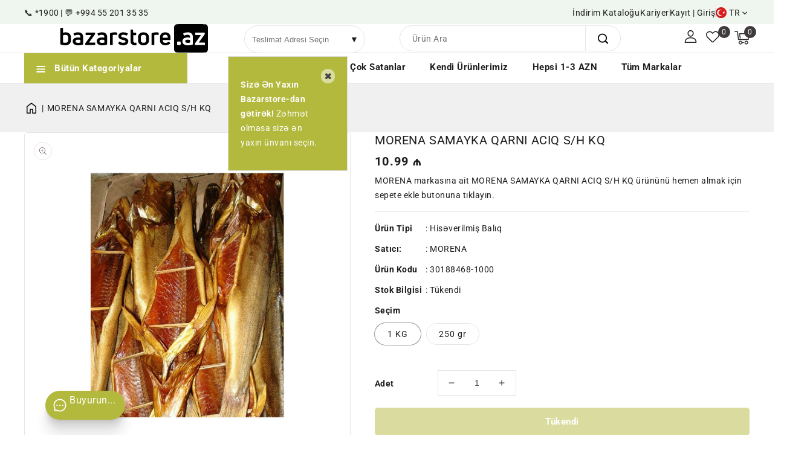

--- FILE ---
content_type: text/html; charset=utf-8
request_url: https://bazarstore.az/tr/products/morena-samayka-s-h-qarni-aciq-3
body_size: 75453
content:
<!doctype html>
<html class="no-js" lang="tr">
   <head>
     <!-- Google Tag Manager -->
<script>(function(w,d,s,l,i){w[l]=w[l]||[];w[l].push({'gtm.start':
new Date().getTime(),event:'gtm.js'});var f=d.getElementsByTagName(s)[0],
j=d.createElement(s),dl=l!='dataLayer'?'&l='+l:'';j.async=true;j.src=
'https://www.googletagmanager.com/gtm.js?id='+i+dl;f.parentNode.insertBefore(j,f);
})(window,document,'script','dataLayer','GTM-M4G5VZ9N');</script>
<!-- End Google Tag Manager -->
     <script>
document.addEventListener('DOMContentLoaded', function() {
    window.dataLayer = window.dataLayer || [];
    window.dataLayer.push({
        event: "page_view",
        ecommerce: {
            currency: "AZN",
            value: "0.00",
            items: [
                
            ]
        }
    });
});
</script>
      <meta charset="utf-8">
      <meta http-equiv="X-UA-Compatible" content="IE=edge">
      <meta name="viewport" content="width=device-width,initial-scale=1">
      <meta name="google-site-verification" content="-qbbVj77pYe0P7Gt1wb-cOQoSDK3pv8nWD-nBcOBtG8" />
      <meta name="google-site-verification" content="8j8TSzc6r5l3wzVdGSpu3-sebGxfBto2gYuZgE_hLwk" />
      <meta name="theme-color" content="">
      <link rel="canonical" href="https://bazarstore.az/tr/products/morena-samayka-s-h-qarni-aciq-3">
      <link rel="preconnect" href="https://cdn.shopify.com" crossorigin>
	  <link rel="preconnect" href="https://fonts.gstatic.com" crossorigin>
      <link rel="preconnect" href="https://fonts.googleapis.com"><link rel="preconnect" href="https://fonts.shopifycdn.com" crossorigin><title>
    MORENA SAMAYKA QARNI ACIQ S/H KQ &ndash; Bazarstore
  </title>
      
<link rel="shortcut icon" href="//bazarstore.az/cdn/shop/files/fav2_32x32.png?v=1684480229" type="image/png">

<meta property="og:site_name" content="Bazarstore">
<meta property="og:url" content="https://bazarstore.az/tr/products/morena-samayka-s-h-qarni-aciq-3">
<meta property="og:title" content="MORENA SAMAYKA QARNI ACIQ S/H KQ">
<meta property="og:type" content="product">
<meta property="og:description" content="Bazarstore ile kolaylık ve kalite dünyasını keşfedin. Meyve-Sebze, Et, Tavuk, Deniz Ürünleri, Süt, Kahvaltılık, Çocuk Dünyası gibi geniş bir ürün yelpazesi için online alışveriş yapmak için Bazarstore&#39;u ziyaret edin. Bazarstore&#39;da büyük indirimler, kapıda ödeme ve hızlı teslimat. Buyurun..."><meta property="og:image" content="http://bazarstore.az/cdn/shop/products/30188468.jpg?v=1693371424">
  <meta property="og:image:secure_url" content="https://bazarstore.az/cdn/shop/products/30188468.jpg?v=1693371424">
  <meta property="og:image:width" content="800">
  <meta property="og:image:height" content="800"><meta property="og:price:amount" content="2.75">
  <meta property="og:price:currency" content="AZN"><meta name="twitter:card" content="summary_large_image">
<meta name="twitter:title" content="MORENA SAMAYKA QARNI ACIQ S/H KQ">
<meta name="twitter:description" content="Bazarstore ile kolaylık ve kalite dünyasını keşfedin. Meyve-Sebze, Et, Tavuk, Deniz Ürünleri, Süt, Kahvaltılık, Çocuk Dünyası gibi geniş bir ürün yelpazesi için online alışveriş yapmak için Bazarstore&#39;u ziyaret edin. Bazarstore&#39;da büyük indirimler, kapıda ödeme ve hızlı teslimat. Buyurun...">

      <link href="//bazarstore.az/cdn/shop/t/25/assets/owl.carousel.css?v=173399002894877307861763476485" rel="stylesheet" type="text/css" media="all" /> 
      <link href="//bazarstore.az/cdn/shop/t/25/assets/owl.theme.css?v=34605300280296308671763476485" rel="stylesheet" type="text/css" media="all" />
      <link href="//bazarstore.az/cdn/shop/t/25/assets/splide.css?v=25200868910581951831763476486" rel="stylesheet" type="text/css" media="all" />
      <link rel="stylesheet" href="//bazarstore.az/cdn/shop/t/25/assets/component-price.css?v=117018218691045079651763476483" media="print" onload="this.media='all'">
      <script>
      
       var content = "\u003cdiv class=\"images-column\"\u003e\n\u003cdiv class=\"qv-product-images\"\u003e\u003c\/div\u003e\n\u003cdiv class=\"qv-product-images-variant\"\u003e\u003c\/div\u003e\n\u003c\/div\u003e\n\u003cdiv class=\"qv-content\"\u003e\n   \u003cdiv class=\"holder\"\u003e\n      \u003ch1 class=\"qv-product-title\"\u003e\u003c\/h1\u003e     \n      \u003cdiv class=\"qv-price\"\u003e\n         \u003cdiv class=\"price-current\"\u003e\n            \n            \u003cdiv class=\"qv-product-price\"\u003e\u003c\/div\u003e\n           \u003cdiv class=\"price-currency\" style=\"float:right !important;\"\u003e ₼\u003c\/div\u003e\n         \u003c\/div\u003e\n         \u003cdiv class=\"original-price\"\u003e\n            \u003cdiv class=\"qv-product-original-price\"\u003e\u003c\/div\u003e\n            \u003cdiv class=\"price-currency\" style=\"float:right !important;\"\u003e ₼\u003c\/div\u003e\n           \n         \u003c\/div\u003e\n      \u003c\/div\u003e\n      \u003cdiv class=\"qv-product-description\"\u003e\u003c\/div\u003e\n      \u003cdiv class=\"qv-info\"\u003e\n         \u003cdiv class=\"qv-product-type-title\"\u003e\n            \u003cspan class=\"product-type\"\u003eÜrün Tipi\u003c\/span\u003e:\n            \u003cspan class=\"qv-product-type\"\u003e\u003c\/span\u003e\n         \u003c\/div\u003e\n         \u003cdiv class=\"qv-view-vendor-title\"\u003e\n            \u003cspan class=\"product-vendor_name\"\u003eSatıcı:\u003c\/span\u003e:\n            \u003cspan class=\"qv-view-vendor\"\u003e\u003c\/span\u003e\n         \u003c\/div\u003e\n         \u003cdiv class=\"qv-sku\"\u003e\n            \u003cspan class=\"sku-name\"\u003eÜrün Kodu\u003c\/span\u003e:\n            \u003cspan class=\"qv-view-sku\"\u003e\u003c\/span\u003e\n         \u003c\/div\u003e\n      \u003c\/div\u003e\n      \u003cdiv class=\"qv-add-to-cart\"\u003e\n         \u003cdiv class=\"qv-product-options\"\u003e\u003c\/div\u003e\n         \u003cdiv class=\"quantity-qv\"\u003e\n            \u003cspan\u003eAdet\u003c\/span\u003e\n            \u003cquantity-input class=\"quantity\" style=\"width:30% !important\"\u003e\n                \u003cbutton class=\"quantity__button no-js-hidden\" name=\"minus\" type=\"button\"\u003e\n                  \u003cspan class=\"visually-hidden\"\u003eMORENA SAMAYKA QARNI ACIQ S\/H KQ için adedi azaltın\u003c\/span\u003e\n                  \u003csvg xmlns=\"http:\/\/www.w3.org\/2000\/svg\" aria-hidden=\"true\" focusable=\"false\" role=\"presentation\" class=\"icon icon-minus\" fill=\"none\" viewBox=\"0 0 10 2\"\u003e\n  \u003cpath fill-rule=\"evenodd\" clip-rule=\"evenodd\" d=\"M.5 1C.5.7.7.5 1 .5h8a.5.5 0 110 1H1A.5.5 0 01.5 1z\" fill=\"currentColor\"\u003e\n\u003c\/svg\u003e\n\n                \u003c\/button\u003e\u003cinput class=\"quantity__input\"\n                    type=\"number\"\n                    name=\"quantity\"\n                    id=\"Quantity-\"\n                    min=\"1\"\n                    max=\"10\"\n                    value=\"1\"\n                    form=\"product-form-\"\n                    data-sales-limit=\"10\"\n                    data-limit-source=\"kg_tags\"\n                    data-product-id=\"8603808661809\"\n                    data-kg-based=\"true\"\n                  \u003e\n                \u003cbutton class=\"quantity__button no-js-hidden\" name=\"plus\" type=\"button\"\u003e\n                  \u003cspan class=\"visually-hidden\"\u003eMORENA SAMAYKA QARNI ACIQ S\/H KQ için adedi artırın\u003c\/span\u003e\n                  \u003csvg xmlns=\"http:\/\/www.w3.org\/2000\/svg\" aria-hidden=\"true\" focusable=\"false\" role=\"presentation\" class=\"icon icon-plus\" fill=\"none\" viewBox=\"0 0 10 10\"\u003e\n  \u003cpath fill-rule=\"evenodd\" clip-rule=\"evenodd\" d=\"M1 4.51a.5.5 0 000 1h3.5l.01 3.5a.5.5 0 001-.01V5.5l3.5-.01a.5.5 0 00-.01-1H5.5L5.49.99a.5.5 0 00-1 .01v3.5l-3.5.01H1z\" fill=\"currentColor\"\u003e\n\u003c\/svg\u003e\n\n                \u003c\/button\u003e\n              \u003c\/quantity-input\u003e\n         \u003c\/div\u003e\n         \u003cinput type=\"submit\" class=\"qv-add-button button\" value=\"Sepete ekle\"\u003e\n      \u003c\/div\u003e\n      \u003ca class=\"view-product\" href=\"\"\u003e\u003cspan\u003eÜrün detaylarını görüntüle\u003c\/span\u003e\u003c\/a\u003e\n   \u003c\/div\u003e\n\u003c\/div\u003e\n\n";
     </script>
      <script>window.performance && window.performance.mark && window.performance.mark('shopify.content_for_header.start');</script><meta id="shopify-digital-wallet" name="shopify-digital-wallet" content="/74823958833/digital_wallets/dialog">
<link rel="alternate" hreflang="x-default" href="https://bazarstore.az/products/morena-samayka-s-h-qarni-aciq-3">
<link rel="alternate" hreflang="az-AZ" href="https://bazarstore.az/products/morena-samayka-s-h-qarni-aciq-3">
<link rel="alternate" hreflang="en-AZ" href="https://bazarstore.az/en/products/morena-samayka-s-h-qarni-aciq-3">
<link rel="alternate" hreflang="ru-AZ" href="https://bazarstore.az/ru/products/morena-samayka-s-h-qarni-aciq-3">
<link rel="alternate" hreflang="tr-AZ" href="https://bazarstore.az/tr/products/morena-samayka-s-h-qarni-aciq-3">
<link rel="alternate" type="application/json+oembed" href="https://bazarstore.az/tr/products/morena-samayka-s-h-qarni-aciq-3.oembed">
<script async="async" src="/checkouts/internal/preloads.js?locale=tr-AZ"></script>
<script id="shopify-features" type="application/json">{"accessToken":"1ed1f9cca2b31f4ead76cee860a759ff","betas":["rich-media-storefront-analytics"],"domain":"bazarstore.az","predictiveSearch":false,"shopId":74823958833,"locale":"tr"}</script>
<script>var Shopify = Shopify || {};
Shopify.shop = "bazar-store-az.myshopify.com";
Shopify.locale = "tr";
Shopify.currency = {"active":"AZN","rate":"1.0"};
Shopify.country = "AZ";
Shopify.theme = {"name":"sales-limit","id":182007333169,"schema_name":"Vegicart-Installer","schema_version":"1.0.0","theme_store_id":null,"role":"main"};
Shopify.theme.handle = "null";
Shopify.theme.style = {"id":null,"handle":null};
Shopify.cdnHost = "bazarstore.az/cdn";
Shopify.routes = Shopify.routes || {};
Shopify.routes.root = "/tr/";</script>
<script type="module">!function(o){(o.Shopify=o.Shopify||{}).modules=!0}(window);</script>
<script>!function(o){function n(){var o=[];function n(){o.push(Array.prototype.slice.apply(arguments))}return n.q=o,n}var t=o.Shopify=o.Shopify||{};t.loadFeatures=n(),t.autoloadFeatures=n()}(window);</script>
<script id="shop-js-analytics" type="application/json">{"pageType":"product"}</script>
<script defer="defer" async type="module" src="//bazarstore.az/cdn/shopifycloud/shop-js/modules/v2/client.init-shop-cart-sync_BC8vnVON.tr.esm.js"></script>
<script defer="defer" async type="module" src="//bazarstore.az/cdn/shopifycloud/shop-js/modules/v2/chunk.common_D0BZeXbN.esm.js"></script>
<script defer="defer" async type="module" src="//bazarstore.az/cdn/shopifycloud/shop-js/modules/v2/chunk.modal_DrtnNCDF.esm.js"></script>
<script type="module">
  await import("//bazarstore.az/cdn/shopifycloud/shop-js/modules/v2/client.init-shop-cart-sync_BC8vnVON.tr.esm.js");
await import("//bazarstore.az/cdn/shopifycloud/shop-js/modules/v2/chunk.common_D0BZeXbN.esm.js");
await import("//bazarstore.az/cdn/shopifycloud/shop-js/modules/v2/chunk.modal_DrtnNCDF.esm.js");

  window.Shopify.SignInWithShop?.initShopCartSync?.({"fedCMEnabled":true,"windoidEnabled":true});

</script>
<script>(function() {
  var isLoaded = false;
  function asyncLoad() {
    if (isLoaded) return;
    isLoaded = true;
    var urls = ["https:\/\/d68ueg57a8p5r.cloudfront.net\/index.js?shop=bazar-store-az.myshopify.com","https:\/\/hfta-app.herokuapp.com\/get_script\/5c235b50a48b11eeb6600eac810ce7b2.js?v=803157\u0026shop=bazar-store-az.myshopify.com","https:\/\/cdn.hextom.com\/js\/freeshippingbar.js?shop=bazar-store-az.myshopify.com","https:\/\/script.pop-convert.com\/new-micro\/production.pc.min.js?unique_id=bazar-store-az.myshopify.com\u0026shop=bazar-store-az.myshopify.com","https:\/\/cdn.s3.pop-convert.com\/pcjs.production.min.js?unique_id=bazar-store-az.myshopify.com\u0026shop=bazar-store-az.myshopify.com"];
    for (var i = 0; i < urls.length; i++) {
      var s = document.createElement('script');
      s.type = 'text/javascript';
      s.async = true;
      s.src = urls[i];
      var x = document.getElementsByTagName('script')[0];
      x.parentNode.insertBefore(s, x);
    }
  };
  if(window.attachEvent) {
    window.attachEvent('onload', asyncLoad);
  } else {
    window.addEventListener('load', asyncLoad, false);
  }
})();</script>
<script id="__st">var __st={"a":74823958833,"offset":14400,"reqid":"92ac47c5-8514-433b-a543-5a60e6289c73-1769061127","pageurl":"bazarstore.az\/tr\/products\/morena-samayka-s-h-qarni-aciq-3","u":"c86e81a65af7","p":"product","rtyp":"product","rid":8603808661809};</script>
<script>window.ShopifyPaypalV4VisibilityTracking = true;</script>
<script id="captcha-bootstrap">!function(){'use strict';const t='contact',e='account',n='new_comment',o=[[t,t],['blogs',n],['comments',n],[t,'customer']],c=[[e,'customer_login'],[e,'guest_login'],[e,'recover_customer_password'],[e,'create_customer']],r=t=>t.map((([t,e])=>`form[action*='/${t}']:not([data-nocaptcha='true']) input[name='form_type'][value='${e}']`)).join(','),a=t=>()=>t?[...document.querySelectorAll(t)].map((t=>t.form)):[];function s(){const t=[...o],e=r(t);return a(e)}const i='password',u='form_key',d=['recaptcha-v3-token','g-recaptcha-response','h-captcha-response',i],f=()=>{try{return window.sessionStorage}catch{return}},m='__shopify_v',_=t=>t.elements[u];function p(t,e,n=!1){try{const o=window.sessionStorage,c=JSON.parse(o.getItem(e)),{data:r}=function(t){const{data:e,action:n}=t;return t[m]||n?{data:e,action:n}:{data:t,action:n}}(c);for(const[e,n]of Object.entries(r))t.elements[e]&&(t.elements[e].value=n);n&&o.removeItem(e)}catch(o){console.error('form repopulation failed',{error:o})}}const l='form_type',E='cptcha';function T(t){t.dataset[E]=!0}const w=window,h=w.document,L='Shopify',v='ce_forms',y='captcha';let A=!1;((t,e)=>{const n=(g='f06e6c50-85a8-45c8-87d0-21a2b65856fe',I='https://cdn.shopify.com/shopifycloud/storefront-forms-hcaptcha/ce_storefront_forms_captcha_hcaptcha.v1.5.2.iife.js',D={infoText:'hCaptcha ile korunuyor',privacyText:'Gizlilik',termsText:'Koşullar'},(t,e,n)=>{const o=w[L][v],c=o.bindForm;if(c)return c(t,g,e,D).then(n);var r;o.q.push([[t,g,e,D],n]),r=I,A||(h.body.append(Object.assign(h.createElement('script'),{id:'captcha-provider',async:!0,src:r})),A=!0)});var g,I,D;w[L]=w[L]||{},w[L][v]=w[L][v]||{},w[L][v].q=[],w[L][y]=w[L][y]||{},w[L][y].protect=function(t,e){n(t,void 0,e),T(t)},Object.freeze(w[L][y]),function(t,e,n,w,h,L){const[v,y,A,g]=function(t,e,n){const i=e?o:[],u=t?c:[],d=[...i,...u],f=r(d),m=r(i),_=r(d.filter((([t,e])=>n.includes(e))));return[a(f),a(m),a(_),s()]}(w,h,L),I=t=>{const e=t.target;return e instanceof HTMLFormElement?e:e&&e.form},D=t=>v().includes(t);t.addEventListener('submit',(t=>{const e=I(t);if(!e)return;const n=D(e)&&!e.dataset.hcaptchaBound&&!e.dataset.recaptchaBound,o=_(e),c=g().includes(e)&&(!o||!o.value);(n||c)&&t.preventDefault(),c&&!n&&(function(t){try{if(!f())return;!function(t){const e=f();if(!e)return;const n=_(t);if(!n)return;const o=n.value;o&&e.removeItem(o)}(t);const e=Array.from(Array(32),(()=>Math.random().toString(36)[2])).join('');!function(t,e){_(t)||t.append(Object.assign(document.createElement('input'),{type:'hidden',name:u})),t.elements[u].value=e}(t,e),function(t,e){const n=f();if(!n)return;const o=[...t.querySelectorAll(`input[type='${i}']`)].map((({name:t})=>t)),c=[...d,...o],r={};for(const[a,s]of new FormData(t).entries())c.includes(a)||(r[a]=s);n.setItem(e,JSON.stringify({[m]:1,action:t.action,data:r}))}(t,e)}catch(e){console.error('failed to persist form',e)}}(e),e.submit())}));const S=(t,e)=>{t&&!t.dataset[E]&&(n(t,e.some((e=>e===t))),T(t))};for(const o of['focusin','change'])t.addEventListener(o,(t=>{const e=I(t);D(e)&&S(e,y())}));const B=e.get('form_key'),M=e.get(l),P=B&&M;t.addEventListener('DOMContentLoaded',(()=>{const t=y();if(P)for(const e of t)e.elements[l].value===M&&p(e,B);[...new Set([...A(),...v().filter((t=>'true'===t.dataset.shopifyCaptcha))])].forEach((e=>S(e,t)))}))}(h,new URLSearchParams(w.location.search),n,t,e,['guest_login'])})(!1,!0)}();</script>
<script integrity="sha256-4kQ18oKyAcykRKYeNunJcIwy7WH5gtpwJnB7kiuLZ1E=" data-source-attribution="shopify.loadfeatures" defer="defer" src="//bazarstore.az/cdn/shopifycloud/storefront/assets/storefront/load_feature-a0a9edcb.js" crossorigin="anonymous"></script>
<script data-source-attribution="shopify.dynamic_checkout.dynamic.init">var Shopify=Shopify||{};Shopify.PaymentButton=Shopify.PaymentButton||{isStorefrontPortableWallets:!0,init:function(){window.Shopify.PaymentButton.init=function(){};var t=document.createElement("script");t.src="https://bazarstore.az/cdn/shopifycloud/portable-wallets/latest/portable-wallets.tr.js",t.type="module",document.head.appendChild(t)}};
</script>
<script data-source-attribution="shopify.dynamic_checkout.buyer_consent">
  function portableWalletsHideBuyerConsent(e){var t=document.getElementById("shopify-buyer-consent"),n=document.getElementById("shopify-subscription-policy-button");t&&n&&(t.classList.add("hidden"),t.setAttribute("aria-hidden","true"),n.removeEventListener("click",e))}function portableWalletsShowBuyerConsent(e){var t=document.getElementById("shopify-buyer-consent"),n=document.getElementById("shopify-subscription-policy-button");t&&n&&(t.classList.remove("hidden"),t.removeAttribute("aria-hidden"),n.addEventListener("click",e))}window.Shopify?.PaymentButton&&(window.Shopify.PaymentButton.hideBuyerConsent=portableWalletsHideBuyerConsent,window.Shopify.PaymentButton.showBuyerConsent=portableWalletsShowBuyerConsent);
</script>
<script>
  function portableWalletsCleanup(e){e&&e.src&&console.error("Failed to load portable wallets script "+e.src);var t=document.querySelectorAll("shopify-accelerated-checkout .shopify-payment-button__skeleton, shopify-accelerated-checkout-cart .wallet-cart-button__skeleton"),e=document.getElementById("shopify-buyer-consent");for(let e=0;e<t.length;e++)t[e].remove();e&&e.remove()}function portableWalletsNotLoadedAsModule(e){e instanceof ErrorEvent&&"string"==typeof e.message&&e.message.includes("import.meta")&&"string"==typeof e.filename&&e.filename.includes("portable-wallets")&&(window.removeEventListener("error",portableWalletsNotLoadedAsModule),window.Shopify.PaymentButton.failedToLoad=e,"loading"===document.readyState?document.addEventListener("DOMContentLoaded",window.Shopify.PaymentButton.init):window.Shopify.PaymentButton.init())}window.addEventListener("error",portableWalletsNotLoadedAsModule);
</script>

<script type="module" src="https://bazarstore.az/cdn/shopifycloud/portable-wallets/latest/portable-wallets.tr.js" onError="portableWalletsCleanup(this)" crossorigin="anonymous"></script>
<script nomodule>
  document.addEventListener("DOMContentLoaded", portableWalletsCleanup);
</script>

<link id="shopify-accelerated-checkout-styles" rel="stylesheet" media="screen" href="https://bazarstore.az/cdn/shopifycloud/portable-wallets/latest/accelerated-checkout-backwards-compat.css" crossorigin="anonymous">
<style id="shopify-accelerated-checkout-cart">
        #shopify-buyer-consent {
  margin-top: 1em;
  display: inline-block;
  width: 100%;
}

#shopify-buyer-consent.hidden {
  display: none;
}

#shopify-subscription-policy-button {
  background: none;
  border: none;
  padding: 0;
  text-decoration: underline;
  font-size: inherit;
  cursor: pointer;
}

#shopify-subscription-policy-button::before {
  box-shadow: none;
}

      </style>
<script id="sections-script" data-sections="main-product,product-recommendations,announcement-bar,header" defer="defer" src="//bazarstore.az/cdn/shop/t/25/compiled_assets/scripts.js?v=10266"></script>
<script>window.performance && window.performance.mark && window.performance.mark('shopify.content_for_header.end');</script>

      <style data-shopify>
      @font-face {
  font-family: Roboto;
  font-weight: 400;
  font-style: normal;
  font-display: swap;
  src: url("//bazarstore.az/cdn/fonts/roboto/roboto_n4.2019d890f07b1852f56ce63ba45b2db45d852cba.woff2") format("woff2"),
       url("//bazarstore.az/cdn/fonts/roboto/roboto_n4.238690e0007583582327135619c5f7971652fa9d.woff") format("woff");
}

      @font-face {
  font-family: Roboto;
  font-weight: 700;
  font-style: normal;
  font-display: swap;
  src: url("//bazarstore.az/cdn/fonts/roboto/roboto_n7.f38007a10afbbde8976c4056bfe890710d51dec2.woff2") format("woff2"),
       url("//bazarstore.az/cdn/fonts/roboto/roboto_n7.94bfdd3e80c7be00e128703d245c207769d763f9.woff") format("woff");
}

      @font-face {
  font-family: Roboto;
  font-weight: 400;
  font-style: italic;
  font-display: swap;
  src: url("//bazarstore.az/cdn/fonts/roboto/roboto_i4.57ce898ccda22ee84f49e6b57ae302250655e2d4.woff2") format("woff2"),
       url("//bazarstore.az/cdn/fonts/roboto/roboto_i4.b21f3bd061cbcb83b824ae8c7671a82587b264bf.woff") format("woff");
}

      @font-face {
  font-family: Roboto;
  font-weight: 700;
  font-style: italic;
  font-display: swap;
  src: url("//bazarstore.az/cdn/fonts/roboto/roboto_i7.7ccaf9410746f2c53340607c42c43f90a9005937.woff2") format("woff2"),
       url("//bazarstore.az/cdn/fonts/roboto/roboto_i7.49ec21cdd7148292bffea74c62c0df6e93551516.woff") format("woff");
}

      @font-face {
  font-family: Roboto;
  font-weight: 400;
  font-style: normal;
  font-display: swap;
  src: url("//bazarstore.az/cdn/fonts/roboto/roboto_n4.2019d890f07b1852f56ce63ba45b2db45d852cba.woff2") format("woff2"),
       url("//bazarstore.az/cdn/fonts/roboto/roboto_n4.238690e0007583582327135619c5f7971652fa9d.woff") format("woff");
}

      :root {
      --font-body-family: Roboto, sans-serif;
      --font-body-style: normal;
      --font-body-weight: 400;
      --font-heading-family: Roboto, sans-serif;
      --font-heading-style: normal;
      --font-heading-weight: 400;
      --color-base-text: #1e1e1e;
      --color-base-text-rgb: 30, 30, 30;
      --color-base-background-1: #ffffff;
      --color-base-background-1-rgb: 255, 255, 255;
      --color-base-accent-1: #b3b93d;
      --color-base-accent-1-rgb: 179, 185, 61;
      --color-base-accent-2: #f0f0f0;
      --color-base-accent-2-rgb: 240, 240, 240;
      --color-base-border: #e5e5e5;
      --color-base-button-text: #ffffff;
      --color-base-button-text-hover: #ffffff;
      --color-base-button-background: #b3b93d;
      --color-base-button-background-hover: #1e1e1e;
      --color-base-text-opacity-10-percent: #e9e9e9;
      --color-base-text-opacity-20-percent: #d2d2d2;
      --color-base-text-opacity-55-percent: #838383;
      --color-base-text-opacity-85-percent: #404040;
      --color-base-accent-1-opacity-10-percent: #f7f8ec;
      --color-base-accent-2-opacity-10-percent: #fefefe;
      --color-rating-empty: #dadada;
      --color-rating-filled: #ffc30e;
      }
      *,
      *::before,
      *::after {
      box-sizing: inherit;
      }
      html {
      box-sizing: border-box;
      font-size: 62.5%;
      height: 100%;
      }
      body {
      display: grid;
      grid-template-rows: auto auto 1fr auto;
      grid-template-columns: 100%;
      min-height: 100%;
      margin: 0;
      font-size: 14px;
      letter-spacing: 0.5px;
      line-height: 24px;
      font-family: var(--font-body-family);
      font-style: var(--font-body-style);
      font-weight: var(--font-body-weight);
      color: var(--color-base-text);
      background-color: var(--color-base-background-1);
      }

      /* Preloader and Page Container Styles */
      .ttloader {
        background-color: #ffffff; /* Temanızın arka plan rengiyle eşleşebilir */
        position: fixed;
        top: 0;
        left: 0;
        width: 100%;
        height: 100%;
        z-index: 99999; /* En üstte olmasını sağlar */
        display: flex;
        justify-content: center;
        align-items: center;
        opacity: 1;
        visibility: visible;
        transition: opacity 0.5s ease-out, visibility 0s linear 0.5s; /* Kaybolma efekti için */
      }
      .ttloader.hidden {
        opacity: 0;
        visibility: hidden;
      }
      .rotating {
        /* background-image zaten temanızda tanımlı */
        width: 50px; /* İhtiyaca göre ayarlayın */
        height: 50px; /* İhtiyaca göre ayarlayın */
        background-size: contain;
        background-repeat: no-repeat;
        background-position: center;
      }

      #PageContainer {
        opacity: 0;
        visibility: hidden;
        transition: opacity 0.5s ease-in-out; /* Görünme efekti için */
      }
      #PageContainer.loaded {
        opacity: 1;
        visibility: visible;
      }
      </style>
      <link href="//bazarstore.az/cdn/shop/t/25/assets/base.css?v=60259940064660546861763476485" rel="stylesheet" type="text/css" media="all" />
<link rel="preload" as="font" href="//bazarstore.az/cdn/fonts/roboto/roboto_n4.2019d890f07b1852f56ce63ba45b2db45d852cba.woff2" type="font/woff2" crossorigin><link rel="preload" as="font" href="//bazarstore.az/cdn/fonts/roboto/roboto_n4.2019d890f07b1852f56ce63ba45b2db45d852cba.woff2" type="font/woff2" crossorigin><script>
         document.documentElement.className = document.documentElement.className.replace('no-js', 'js');
      </script>
 <link rel="stylesheet" href="https://unpkg.com/swiper/swiper-bundle.min.css" />


<script>
// Get the current URL
var currentURL = window.location.href;

// Check if the URL contains '/collections'
if (currentURL.includes('/collections') || currentURL.includes('/search')) {
  // Get the locationCode from local storage or set default to 4101
  var locationCode = localStorage.getItem('locationCode') || '4102';
  
  // Check if the query parameter already exists in the URL
  var queryParam = 'filter.p.m.custom.lokasyonlar=';
  var availabilityParam = 'filter.v.price.gte=&filter.v.price.lte=&filter.v.availability=1&'
  var queryIndex = currentURL.indexOf(queryParam);
  
  if (queryIndex === -1) {
    // Add the query parameter to the URL
    var separator = currentURL.includes('?') ? '&' : '?';
    var updatedURL = currentURL + separator + availabilityParam + queryParam + locationCode;
    
    // Redirect to the updated URL
    window.location.href = updatedURL;
  } else {
    // Check if the locationCode in the URL is different from the stored value
    var storedLocationCode = currentURL.substring(queryIndex + queryParam.length);
    var storedLocationCodeEndIndex = storedLocationCode.indexOf('&');
    if (storedLocationCodeEndIndex === -1) {
      storedLocationCodeEndIndex = storedLocationCode.length;
    }
    storedLocationCode = storedLocationCode.substring(0, storedLocationCodeEndIndex);
    
    if (storedLocationCode !== locationCode) {
      // Update the locationCode in the URL and refresh the page
      var updatedURL = currentURL.replace(queryParam + storedLocationCode, queryParam + locationCode);
      window.location.href = updatedURL;
    }
  }
}


</script>
      
<script src="//bazarstore.az/cdn/shop/t/25/assets/product-form.js?v=56656021231567848241763476485" defer="defer"></script>
      <script src="//bazarstore.az/cdn/shop/t/25/assets/countdown.js?v=110252968163140641241763476482" defer="defer"></script> 
      <script src="//bazarstore.az/cdn/shop/t/25/assets/global.js?v=127237729881295733251763476485" defer="defer"></script>
      <script src="//bazarstore.az/cdn/shop/t/25/assets/owl.carousel.min.js?v=114319823024521139561763476485" defer="defer"></script>
      <script src="//code.jquery.com/jquery-latest.min.js" type="text/javascript"></script>
      <link href="//cdnjs.cloudflare.com/ajax/libs/font-awesome/4.7.0/css/font-awesome.min.css" rel="stylesheet" type="text/css" media="all" />
      <script src="//cdnjs.cloudflare.com/ajax/libs/fancybox/2.1.5/jquery.fancybox.min.js" type="text/javascript"></script>
      <link href="//cdnjs.cloudflare.com/ajax/libs/fancybox/2.1.5/jquery.fancybox.min.css" rel="stylesheet" type="text/css" media="all" />
      <link href="//bazarstore.az/cdn/shop/t/25/assets/quickview.css?v=159939873380916334241763476485" rel="stylesheet" type="text/css" media="all" /> 
      <script src="//bazarstore.az/cdn/shop/t/25/assets/quickview.js?v=41413529900869374661763476485" type="text/javascript"></script>
   <script>
(function purgeDeprecatedLocations() {
  const DEPRECATED_RAYONS = new Set(["Xəzər","Xəzər-r"]);
  const DEPRECATED_QESEBE = new Set([
    "Buzovna","Şüvəlan","Binə","Qala","Şağan","Zirə","Türkan","Mərdəkan","Binə (Dreamland)",
    "Bilgəh","Kürdəxanı","Maştağa","Nardaran","Pirşağı",
    "Hövsan","Zığ"
  ]);

  const get = (v) => (v || "").trim();

  // read old keys
  let selectedLocation = null;
  try { selectedLocation = JSON.parse(localStorage.getItem("selectedLocation") || "null"); } catch (e) {}
  const selectedRayon  = get(localStorage.getItem("selectedRayon"));
  const selectedQesebe = get(localStorage.getItem("selectedQesebe"));

  const locRayon  = selectedLocation && get(selectedLocation.rayon);
  const locQesebe = selectedLocation && get(selectedLocation.qesabe);

  const hasDeprecated =
    (locRayon  && DEPRECATED_RAYONS.has(locRayon)) ||
    (locQesebe && DEPRECATED_QESEBE.has(locQesebe)) ||
    (selectedRayon  && DEPRECATED_RAYONS.has(selectedRayon)) ||
    (selectedQesebe && DEPRECATED_QESEBE.has(selectedQesebe));

  if (hasDeprecated) {
    // Clear only the *selection* keys. Keep locationCode intact.
    ["selectedLocation", "selectedRayon", "selectedQesebe"].forEach((k) => {
      try { localStorage.removeItem(k); } catch(e) {}
    });

    // Optional: clear popup flags so user re-selects a valid pair
    ["popupShown", "mobilePopupShown"].forEach((k) => {
      try { localStorage.removeItem(k); } catch(e) {}
    });

    // Reset visible placeholders if present
    try {
      const boxDesktop = document.getElementById("location-popup");
      const boxMobile  = document.getElementById("location-popup-mobile");
      if (boxDesktop?.querySelector("input")) boxDesktop.querySelector("input").placeholder = "";
      if (boxMobile?.querySelector("input"))  boxMobile.querySelector("input").placeholder  = "";
    } catch (e) {}
  }

  // Hardening: if locationCode was one of very old “force-upgrade” values, normalize it; otherwise leave it.
  try {
    const key = "locationCode";
    const v = localStorage.getItem(key);
    if (v === "4101" || v === "4165") localStorage.setItem(key, "4102");
  } catch (e) {}
})();
</script>

<!-- BEGIN app block: shopify://apps/infinite-scroll/blocks/app-embed/a3bc84f2-5d30-48ba-bdd2-bc9edbc709f6 --><!-- BEGIN app snippet: app-embed -->

    

<script
  type="application/json"
  id="magepowapps-infinitescroll-settings"
  data-loading="https://cdn.shopify.com/extensions/019b0946-8238-7b29-a39c-7bd6fa4def81/app-e-xtension-138/assets/loader.svg"
  data-asset-css="https://cdn.shopify.com/extensions/019b0946-8238-7b29-a39c-7bd6fa4def81/app-e-xtension-138/assets/infinitescroll.min.css"
  data-page_type="product"
  data-item-count="0"
  data-plan=""
>
  {"autoLink":true,"offset":-1,"font_size":1,"borderSize":1,"borderRadius":5,"imageMaxWidth":50,"src":"\/\/bazarstore.az\/cdn\/shop\/files\/Ellipsis-1.5s-100px.gif?v=1687430005","circleColor":"#016e52","backgroundButtonLoadmore":"#efefef","borderColor":"#016e52","textLoadmoreColor":"","textLoadingColor":"#121212","colorArrowBacktotop":"#000000","backgroundBacktotop":"#ffffff","prevMoreButtonText":"","loadingText":"Məhsullar Yüklənir...","loadMoreButtonText":"Daha Çox Yükləyin","container":"","item":"","pagination":"","custom_css":""}
</script>
<script
  class="x-magepow-init"
  type="application/json"
  data-infinitescroll="https://cdn.shopify.com/extensions/019b0946-8238-7b29-a39c-7bd6fa4def81/app-e-xtension-138/assets/infinitescroll.min.js"
></script>
<style data-shopify>
  :root{
  --ias-border-width: 1px;
  --ias-border-color: #016e52;
  --ias-border-radius: 5px;
  --ias-bg-loadmore-color: #efefef;
  --ias-bg-backtotop-color: #ffffff;
  --ias-arrow-border-color: #000000;
  }
  .ias-trigger, .ias-spinner, .ias-noneleft, .ias-text {font-size: 1em;}
  .ias-trigger .load-more {}
  .ias-spinner span em {color: #121212;}
  .ias-noneleft {}
  .ias-noneleft .load-end {}
  .ias-spinner img {
    max-width: 50%;
  }
  
</style>
<!-- END app snippet --><!-- END app block --><!-- BEGIN app block: shopify://apps/powerful-form-builder/blocks/app-embed/e4bcb1eb-35b2-42e6-bc37-bfe0e1542c9d --><script type="text/javascript" hs-ignore data-cookieconsent="ignore">
  var Globo = Globo || {};
  var globoFormbuilderRecaptchaInit = function(){};
  var globoFormbuilderHcaptchaInit = function(){};
  window.Globo.FormBuilder = window.Globo.FormBuilder || {};
  window.Globo.FormBuilder.shop = {"configuration":{"money_format":"{{amount}} ₼"},"pricing":{"features":{"bulkOrderForm":true,"cartForm":true,"fileUpload":250,"removeCopyright":true,"restrictedEmailDomains":true,"metrics":true}},"settings":{"copyright":"Powered by <a href=\"https://globosoftware.net\" target=\"_blank\">Globo</a> <a href=\"https://apps.shopify.com/form-builder-contact-form\" target=\"_blank\">Form</a>","hideWaterMark":false,"reCaptcha":{"recaptchaType":"v2","siteKey":"6Lf-shwoAAAAAOmOPgXp9nKTuIe9aTPDqut26y8V","languageCode":"az"},"hCaptcha":{"siteKey":false},"scrollTop":false,"customCssCode":"","customCssEnabled":false,"additionalColumns":[]},"encryption_form_id":1,"url":"https://app.powerfulform.com/","CDN_URL":"https://dxo9oalx9qc1s.cloudfront.net","app_id":"1783207"};

  if(window.Globo.FormBuilder.shop.settings.customCssEnabled && window.Globo.FormBuilder.shop.settings.customCssCode){
    const customStyle = document.createElement('style');
    customStyle.type = 'text/css';
    customStyle.innerHTML = window.Globo.FormBuilder.shop.settings.customCssCode;
    document.head.appendChild(customStyle);
  }

  window.Globo.FormBuilder.forms = [];
    
      
      
      
      window.Globo.FormBuilder.forms[14362] = {"14362":{"elements":[{"id":"group","type":"group","label":{"az":"İşə Müraciət Anketi","en":"İşə Müraciət Anketi","ru":"İşə Müraciət Anketi","tr":"İşə Müraciət Anketi"},"description":null,"elements":[{"id":"text","type":"text","label":{"az":"Adınız Soyadınız Ata adınız","en":"Adınız Soyadınız Ata adınız","ru":"Adınız Soyadınız Ata adınız","tr":"Adınız Soyadınız Ata adınız"},"placeholder":{"az":"Ad, Soyad, Ata adı *","en":"Ad, Soyad, Ata adı *","ru":"Ad, Soyad, Ata adı *","tr":"Ad, Soyad, Ata adı *"},"description":null,"hideLabel":false,"required":true,"columnWidth":100,"inputIcon":null,"ifHideLabel":false,"limitCharacters":true,"characters":"150"},{"id":"select-23","type":"select","label":{"az":"Cinsiyyəti","en":"Cinsiyyəti","ru":"Cinsiyyəti","tr":"Cinsiyyəti"},"placeholder":{"az":"- Seçin -","en":"- Seçin -","ru":"- Seçin -","tr":"- Seçin -"},"options":[{"label":{"az":"Kişi","en":"Ki","ru":"Ki","tr":"Ki"},"value":"Kişi"},{"label":{"az":"Qadın","en":"Qadın","ru":"Qadın","tr":"Qadın"},"value":"Qadın"}],"defaultOption":"","description":"","hideLabel":false,"keepPositionLabel":false,"columnWidth":100,"displayType":"show","displayDisjunctive":false,"conditionalField":false,"required":true},{"id":"select-24","type":"select","label":{"az":"Ailə Vəziyyəti","en":"Ailə Vəziyyəti","ru":"Ailə Vəziyyəti","tr":"Ailə Vəziyyəti"},"placeholder":{"az":"- Seçin -","en":"- Seçin -","ru":"- Seçin -","tr":"- Seçin -"},"options":[{"label":{"az":"Subay","en":"Ki","ru":"Ki","tr":"Ki"},"value":"Subay"},{"label":{"az":"Evli","en":"Evli","ru":"Evli","tr":"Evli"},"value":"Evli"}],"defaultOption":"","description":"","hideLabel":false,"keepPositionLabel":false,"columnWidth":100,"displayType":"show","displayDisjunctive":false,"conditionalField":false,"required":true},{"id":"datetime-1","type":"datetime","label":{"az":"Təvəllüdü","en":"Təvəllüdü","ru":"Təvəllüdü","tr":"Təvəllüdü"},"placeholder":{"az":"Gün\/Ay\/İl ","en":"Gün\/Ay\/İl ","ru":"Gün\/Ay\/İl ","tr":"Gün\/Ay\/İl "},"description":"","hideLabel":false,"keepPositionLabel":false,"format":"date","otherLang":false,"localization":"es","date-format":"d-m-Y","time-format":"12h","minDate":false,"minSpecificDate":"","minRelativeDate":"today","minRelativeDateAdjust":"0","maxDate":false,"maxSpecificDate":"","maxRelativeDate":"today","maxRelativeDateAdjust":"0","isLimitDate":false,"limitDateType":"disablingDates","limitDateSpecificEnabled":false,"limitDateSpecificDates":"","limitDateRangeEnabled":false,"limitDateRangeDates":"","limitDateDOWEnabled":false,"limitDateDOWDates":["saturday","sunday"],"onlyShowMonth":false,"columnWidth":50,"displayType":"show","displayDisjunctive":false,"conditionalField":false,"required":true},{"id":"select-4","type":"select","label":{"az":"Vətəndaşlığı","en":"Vətəndaşlığı","ru":"Vətəndaşlığı","tr":"Vətəndaşlığı"},"placeholder":{"az":" - Seçin -","en":" - Seçin -","ru":" - Seçin -","tr":" - Seçin -"},"options":[{"label":{"az":"Azərbaycan","en":"Azərbaycan","ru":"Azərbaycan","tr":"Azərbaycan"},"value":"Azərbaycan"},{"label":{"az":"Türkiyə","en":"Türkiyə","ru":"Türkiyə","tr":"Türkiyə"},"value":"Türkiyə"},{"label":{"az":"Gürcüstan","en":"Gürcüstan","ru":"Gürcüstan","tr":"Gürcüstan"},"value":"Gürcüstan","description":"Option 3"},{"label":{"az":"Rusiya","en":"Rusiya","ru":"Rusiya","tr":"Rusiya"},"value":"Rusiya","description":"Option 4"},{"label":{"az":"Digər","en":"Digər","ru":"Digər","tr":"Digər"},"value":"Digər","description":"Option 5"}],"defaultOption":"","description":"","hideLabel":false,"keepPositionLabel":false,"columnWidth":50,"displayType":"show","displayDisjunctive":false,"conditionalField":false,"required":true},{"id":"select-2","type":"select","label":{"az":"Təhsil","en":"Təhsil","ru":"Təhsil","tr":"Təhsil"},"placeholder":{"az":"- Seçin -","en":"- Seçin -","ru":"- Seçin -","tr":"- Seçin -"},"options":[{"label":{"az":"İbtidai","en":"Ki","ru":"Ki","tr":"Ki"},"value":"İbtidai"},{"label":{"az":"Ümumi orta","en":"Ümumi o","ru":"Ümumi o","tr":"Ümumi o"},"value":"Ümumi orta"},{"label":{"az":"Tam orta","en":"Ta","ru":"Ta","tr":"Ta"},"value":"Tam orta"},{"label":{"az":"Ali","en":"Ali","ru":"Ali","tr":"Ali"},"value":"Ali","description":"Option 4"}],"defaultOption":"","description":"","hideLabel":false,"keepPositionLabel":false,"columnWidth":50,"displayType":"show","displayDisjunctive":false,"conditionalField":false,"required":false},{"id":"textarea-2","type":"textarea","label":{"az":"Təhsil (ətraflı)","en":"Təhsil (ətraflı)","ru":"Təhsil (ətraflı)","tr":"Təhsil (ətraflı)"},"placeholder":{"az":"Tehsil aldığınız müessise (orta mekteb,kollec,universitet ) ve tarix aralığı","en":"Tehsil aldığınız müessise (orta mekteb,kollec,universitet ) ve tarix aralığı","ru":"Tehsil aldığınız müessise (orta mekteb,kollec,universitet ) ve tarix aralığı","tr":"Tehsil aldığınız müessise (orta mekteb,kollec,universitet ) ve tarix aralığı"},"description":"","limitCharacters":false,"characters":100,"hideLabel":false,"keepPositionLabel":false,"columnWidth":50,"displayType":"show","displayDisjunctive":false,"conditionalField":false,"required":false},{"id":"textarea-3","type":"textarea","label":{"az":"İş Təcrübəsi (ətraflı)","en":"İş Təcrübəsi (ətraflı)","ru":"İş Təcrübəsi (ətraflı)","tr":"İş Təcrübəsi (ətraflı)"},"placeholder":{"az":"İşlediyiniz şirket,vezife,işlediyiniz tarix aralığı,işden çıxma sebebi","en":"İşlediyiniz şirket,vezife,işlediyiniz tarix aralığı,işden çıxma sebebi","ru":"İşlediyiniz şirket,vezife,işlediyiniz tarix aralığı,işden çıxma sebebi","tr":"İşlediyiniz şirket,vezife,işlediyiniz tarix aralığı,işden çıxma sebebi"},"description":"","limitCharacters":false,"characters":100,"hideLabel":false,"keepPositionLabel":false,"columnWidth":100,"displayType":"show","displayDisjunctive":false,"conditionalField":false,"required":false},{"id":"switcher-1","type":"switcher","label":{"az":"Daha öncə Azərsunda çalışmısız?","en":"Daha öncə Azərsunda çalışmısız?","ru":"Daha öncə Azərsunda çalışmısız?","tr":"Daha öncə Azərsunda çalışmısız?"},"options":[{"label":{"az":"Bəli","en":"Bəli","ru":"Bəli","tr":"Bəli"},"value":"Bəli"},{"label":{"az":"Xeyr","en":"Xeyr","ru":"Xeyr","tr":"Xeyr"},"value":"Xeyr"}],"description":"","hideLabel":false,"keepPositionLabel":false,"columnWidth":100,"displayType":"show","displayDisjunctive":false,"conditionalField":false,"required":true},{"id":"textarea-1","type":"textarea","label":{"az":"Dil məlumatları","en":"Dil məlumatları","ru":"Dil məlumatları","tr":"Dil məlumatları"},"placeholder":"","description":"","limitCharacters":false,"characters":100,"hideLabel":false,"keepPositionLabel":false,"columnWidth":100,"displayType":"show","displayDisjunctive":false,"conditionalField":false},{"id":"select-25","type":"select","label":{"az":"Sürücülük Vəsiqəsi","en":"Sürücülük Vəsiqəsi","ru":"Sürücülük Vəsiqəsi","tr":"Sürücülük Vəsiqəsi"},"placeholder":{"az":"- Seçin -","en":"- Seçin -","ru":"- Seçin -","tr":"- Seçin -"},"options":[{"label":{"az":"A","en":"Ki","ru":"Ki","tr":"Ki"},"value":"A"},{"label":{"az":"B","en":"B","ru":"B","tr":"B"},"value":"B"},{"label":{"az":"C","en":"C","ru":"C","tr":"C"},"value":"C"},{"label":{"az":"D","en":"D","ru":"D","tr":"D"},"value":"D"},{"label":{"az":"BC","en":"BC","ru":"BC","tr":"BC"},"value":"BC"},{"label":{"az":"BE","en":"BE","ru":"BE","tr":"BE"},"value":"BE"},{"label":{"az":"CE","en":"CE","ru":"CE","tr":"CE"},"value":"CE"},{"label":{"az":"DE","en":"DE","ru":"DE","tr":"DE"},"value":"DE"},{"label":{"az":"Yoxdur","en":"Yoxdur","ru":"Yoxdur","tr":"Yoxdur"},"value":"Yoxdur"}],"defaultOption":"","description":"","hideLabel":false,"keepPositionLabel":false,"columnWidth":100,"displayType":"show","displayDisjunctive":false,"conditionalField":false,"required":true},{"id":"text-1","type":"text","label":{"az":"İstədiyiniz minimum əmək haqqı","en":"İstədiyiniz minimum əmək haqqı","ru":"İstədiyiniz minimum əmək haqqı","tr":"İstədiyiniz minimum əmək haqqı"},"placeholder":"","description":"","limitCharacters":false,"characters":100,"hideLabel":false,"keepPositionLabel":false,"columnWidth":100,"displayType":"show","displayDisjunctive":false,"conditionalField":false}]},{"id":"group-1","type":"group","label":{"az":"İkinci hissə","en":"İkinci hissə","ru":"İkinci hissə","tr":"İkinci hissə"},"description":null,"elements":[{"id":"select-22","type":"select","label":{"az":"Çalışmaq istədiyiniz işin adı ","en":"Çalışmaq istədiyiniz işin adı ","ru":"Çalışmaq istədiyiniz işin adı ","tr":"Çalışmaq istədiyiniz işin adı "},"placeholder":"Seçim Edin","options":[{"label":{"az":"Sifariş toplama operator","en":"Sifariş toplama operator","ru":"Sifariş toplama operator","tr":"Sifariş toplama operator"},"value":"Sifariş toplama operator"},{"label":{"az":"Kuryer","en":"Kuryer","ru":"Kuryer","tr":"Kuryer"},"value":"Kuryer"},{"label":{"az":"Anbardar","en":"Anbardar","ru":"Anbardar","tr":"Anbardar"},"value":"Anbardar"},{"label":{"az":"Paketçi","en":"Sa","ru":"Sa","tr":"Sa"},"value":"Paketçi"},{"label":{"az":"Satıcı","en":"Ka","ru":"Ka","tr":"Ka"},"value":"Satıcı"},{"label":{"az":"Satıcı (un məmulatları)","en":"Satıcı (un məmulatları)","ru":"Satıcı (un məmulatları)","tr":"Satıcı (un məmulatları)"},"value":"Satıcı (un məmulatları)"},{"label":{"az":"Satıcı (meyvə-tərəvəz)","en":"Satıcı (meyvə-tərəvəz)","ru":"Satıcı (meyvə-tərəvəz)","tr":"Satıcı (meyvə-tərəvəz)"},"value":"Satıcı (meyvə-tərəvəz)"},{"label":{"az":"Satıcı (soyuq qidalar)","en":"Sğ","ru":"Sğ","tr":"Sğ"},"value":"Satıcı (soyuq qidalar)"},{"label":{"az":"Kassir","en":"Kassir","ru":"Kassir","tr":"Kassir"},"value":"Kassir","description":"Option 9"},{"label":{"az":"Qəssab","en":"Qəssab","ru":"Qəssab","tr":"Qəssab"},"value":"Qəssab","description":"Option 10"},{"label":{"az":"Mühafizəçi","en":"Mühafizəçi","ru":"Mühafizəçi","tr":"Mühafizəçi"},"value":"Mühafizəçi","description":"Option 11"},{"label":{"az":"Sürücü","en":"Sürücü","ru":"Sürücü","tr":"Sürücü"},"value":"Sürücü","description":"Option 12"},{"label":{"az":"Digər","en":"Digər","ru":"Digər","tr":"Digər"},"value":"Digər","description":"Option 13"}],"defaultOption":"","description":"","hideLabel":false,"keepPositionLabel":false,"columnWidth":100,"conditionalField":false,"required":true},{"id":"select-27","type":"select","label":{"az":"Çalışmaq istədiyiniz bölgə","en":"Çalışmaq istədiyiniz bölgə","ru":"Çalışmaq istədiyiniz bölgə","tr":"Çalışmaq istədiyiniz bölgə"},"placeholder":"Seçim Edin","options":[{"label":{"az":"Bakı","en":"Bakı","ru":"Bakı","tr":"Bakı"},"value":"Bakı"},{"label":{"az":"Xırdalan","en":"Xırdalan","ru":"Xırdalan","tr":"Xırdalan"},"value":"Xırdalan"},{"label":{"az":"Sumqayıt","en":"Sumqayıt","ru":"Sumqayıt","tr":"Sumqayıt"},"value":"Sumqayıt"},{"label":{"az":"Bərdə","en":"Sa","ru":"Sa","tr":"Sa"},"value":"Bərdə"},{"label":{"az":"Gəncə","en":"Ka","ru":"Ka","tr":"Ka"},"value":"Gəncə"},{"label":{"az":"Qazax","en":"Qazax","ru":"Qazax","tr":"Qazax"},"value":"Qazax"},{"label":{"az":"Tovuz","en":"Tovuz","ru":"Tovuz","tr":"Tovuz"},"value":"Tovuz"},{"label":{"az":"Ağstafa","en":"Sğ","ru":"Sğ","tr":"Sğ"},"value":"Ağstafa"},{"label":{"az":"Şəmkir","en":"Şəmkir","ru":"Şəmkir","tr":"Şəmkir"},"value":"Şəmkir"},{"label":{"az":"Mingəçevir","en":"Mingəçevir","ru":"Mingəçevir","tr":"Mingəçevir"},"value":"Mingəçevir"},{"label":{"az":"Şəki","en":"Şəki","ru":"Şəki","tr":"Şəki"},"value":"Şəki"},{"label":{"az":"Zaqatala","en":"Zaqatala","ru":"Zaqatala","tr":"Zaqatala"},"value":"Zaqatala"},{"label":{"az":"Qəbələ","en":"Qəbələ","ru":"Qəbələ","tr":"Qəbələ"},"value":"Qəbələ"},{"label":{"az":"İsmayıllı","en":"İsmayıllı","ru":"İsmayıllı","tr":"İsmayıllı"},"value":"İsmayıllı"},{"label":{"az":"Şamaxı","en":"Şamaxı","ru":"Şamaxı","tr":"Şamaxı"},"value":"Şamaxı"},{"label":{"az":"Sabirabad","en":"Sabirabad","ru":"Sabirabad","tr":"Sabirabad"},"value":"Sabirabad"},{"label":{"az":"İmişli","en":"İmişli","ru":"İmişli","tr":"İmişli"},"value":"İmişli"},{"label":{"az":"Cəlilabad","en":"Cəlilabad","ru":"Cəlilabad","tr":"Cəlilabad"},"value":"Cəlilabad"},{"label":{"az":"Lənkəran","en":"Lənkəran","ru":"Lənkəran","tr":"Lənkəran"},"value":"Lənkəran"},{"label":{"az":"Masallı","en":"Masallı","ru":"Masallı","tr":"Masallı"},"value":"Masallı"},{"label":{"az":"Biləsuvar","en":"Biləsuvar","ru":"Biləsuvar","tr":"Biləsuvar"},"value":"Biləsuvar"},{"label":{"az":"Ağcabədi","en":"Ağcabədi","ru":"Ağcabədi","tr":"Ağcabədi"},"value":"Ağcabədi"},{"label":{"az":"Göyçay","en":"Göyçay","ru":"Göyçay","tr":"Göyçay"},"value":"Göyçay"},{"label":{"az":"Digər","en":"Digər","ru":"Digər","tr":"Digər"},"value":"Digər","description":"Option 24"}],"defaultOption":"","description":"","hideLabel":false,"keepPositionLabel":false,"columnWidth":100,"conditionalField":false,"required":false},{"id":"email-1","type":"email","label":"Email","placeholder":"","description":"","limitCharacters":false,"characters":100,"hideLabel":false,"keepPositionLabel":false,"columnWidth":100,"displayType":"show","displayDisjunctive":false,"conditionalField":false,"required":false},{"id":"phone-1","type":"phone","label":{"az":"Telefon nömrəsi","en":"Telefon nömrəsi","ru":"Telefon nömrəsi","tr":"Telefon nömrəsi"},"placeholder":"","description":"","validatePhone":false,"onlyShowFlag":false,"defaultCountryCode":"auto","limitCharacters":false,"characters":100,"hideLabel":false,"keepPositionLabel":false,"columnWidth":100,"displayType":"show","displayDisjunctive":false,"conditionalField":false,"required":true},{"id":"phone-2","type":"phone","label":{"az":"Ev telefon nömrəsi","en":"Ev telefon nömrəsi","ru":"Ev telefon nömrəsi","tr":"Ev telefon nömrəsi"},"placeholder":"","description":"","validatePhone":false,"onlyShowFlag":false,"defaultCountryCode":"auto","limitCharacters":false,"characters":100,"hideLabel":false,"keepPositionLabel":false,"columnWidth":100,"displayType":"show","displayDisjunctive":false,"conditionalField":false},{"id":"textarea-4","type":"textarea","label":{"az":"Qeydiyyat ünvanı","en":"Qeydiyyat ünvanı","ru":"Qeydiyyat ünvanı","tr":"Qeydiyyat ünvanı"},"placeholder":"","description":"","limitCharacters":false,"characters":100,"hideLabel":false,"keepPositionLabel":false,"columnWidth":100,"displayType":"show","displayDisjunctive":false,"conditionalField":false,"required":false},{"id":"textarea-5","type":"textarea","label":{"az":"Faktiki yaşayış ünvanı","en":"Faktiki yaşayış ünvanı","ru":"Faktiki yaşayış ünvanı","tr":"Faktiki yaşayış ünvanı"},"placeholder":"","description":"","limitCharacters":false,"characters":100,"hideLabel":false,"keepPositionLabel":false,"columnWidth":100,"displayType":"show","displayDisjunctive":false,"conditionalField":false,"required":true},{"id":"select-28","type":"select","label":{"az":"Hərbi xidmətdə olmusuzmu?","en":"Hərbi xidmətdə olmusuzmu?","ru":"Hərbi xidmətdə olmusuzmu?","tr":"Hərbi xidmətdə olmusuzmu?"},"placeholder":"Seçim Edin","options":[{"label":{"az":"Bəli","en":"Bəli","ru":"Bəli","tr":"Bəli"},"value":"Bəli"},{"label":{"az":"Xeyr","en":"X","ru":"X","tr":"X"},"value":"Xeyr"}],"defaultOption":"","description":"","hideLabel":false,"keepPositionLabel":false,"columnWidth":100,"conditionalField":false,"required":true},{"id":"select-29","type":"select","label":{"az":"Sağlamlıqla əlaqəli hər hansı probleminiz varmı?","en":"Sağlamlıqla əlaqəli hər hansı probleminiz varmı?","ru":"Sağlamlıqla əlaqəli hər hansı probleminiz varmı?","tr":"Sağlamlıqla əlaqəli hər hansı probleminiz varmı?"},"placeholder":"Seçim Edin","options":[{"label":{"az":"Bəli","en":"Bəli","ru":"Bəli","tr":"Bəli"},"value":"Bəli"},{"label":{"az":"Xeyr","en":"X","ru":"X","tr":"X"},"value":"Xeyr"}],"defaultOption":"","description":"","hideLabel":false,"keepPositionLabel":false,"columnWidth":100,"conditionalField":false,"required":true},{"id":"select-1","type":"select","label":{"az":"Cinayət məsuliyyətinə cəlb olunmusunuzmu?","en":"Cinayət məsuliyyətinə cəlb olunmusunuzmu?","ru":"Cinayət məsuliyyətinə cəlb olunmusunuzmu?","tr":"Cinayət məsuliyyətinə cəlb olunmusunuzmu?"},"placeholder":"Seçim Edin","options":[{"label":{"az":"Bəli","en":"Bəli","ru":"Bəli","tr":"Bəli"},"value":"Bəli"},{"label":{"az":"Xeyr","en":"X","ru":"X","tr":"X"},"value":"Xeyr"}],"defaultOption":"","description":"","hideLabel":false,"keepPositionLabel":false,"columnWidth":100,"conditionalField":false,"required":true},{"id":"file2-1","type":"file2","label":{"az":"Şəkil Yüklə","en":"Şəkil Yüklə","ru":"Şəkil Yüklə","tr":"Şəkil Yüklə"},"button-text":"Browse file","placeholder":{"az":"","en":"","ru":"","tr":""},"hint":{"az":"Seçin: JPG, JPEG, PNG, GIF, SVG.","en":"Seçin: JPG, JPEG, PNG, GIF, SVG.","ru":"Seçin: JPG, JPEG, PNG, GIF, SVG.","tr":"Seçin: JPG, JPEG, PNG, GIF, SVG."},"allowed-multiple":false,"allowed-extensions":["jpg","jpeg","png","gif","svg"],"description":"","hideLabel":false,"keepPositionLabel":false,"columnWidth":100,"displayType":"show","displayDisjunctive":false,"conditionalField":false},{"id":"textarea-7","type":"textarea","label":{"az":"Yekun Qeyd","en":"Yekun Qeyd","ru":"Yekun Qeyd","tr":"Yekun Qeyd"},"placeholder":"","description":"","limitCharacters":false,"characters":100,"hideLabel":false,"keepPositionLabel":false,"columnWidth":100,"displayType":"show","displayDisjunctive":false,"conditionalField":false,"required":false},{"id":"radio-4","type":"radio","label":{"az":"Məlumatlarımın doğruluğunu təsdiqləyirəm","en":"Məlumatlarımın doğruluğunu təsdiqləyirəm","ru":"Məlumatlarımın doğruluğunu təsdiqləyirəm","tr":"Məlumatlarımın doğruluğunu təsdiqləyirəm"},"options":[{"label":{"az":"Bəli","en":"Bəli","ru":"Bəli","tr":"Bəli"},"value":"Bəli"}],"description":"","otherOptionLabel":"Other","otherOptionPlaceholder":"Enter other option","hideLabel":false,"keepPositionLabel":false,"inlineOption":100,"columnWidth":100,"displayType":"show","displayDisjunctive":false,"conditionalField":false,"required":true}],"conditionalField":false,"onlyShowIf":"select-2"}],"errorMessage":{"required":"Zəhmət olmasa sahəni doldurun","invalid":"Etibarsızdır","invalidEmail":"Etibarsız e-poçt","invalidURL":"Etibarsız URL","fileSizeLimit":"Fayl ölçüsü limiti keçdi","fileNotAllowed":"Fayl uzantısına icazə verilmir","requiredCaptcha":"Zəhmət olmasa captcha daxil edin","invalidName":"Etibarsız ad","invalidPhone":"Etibarsız tel","invalidNumber":"Etibarsız nömrə","invalidPassword":"Etibarsız parol"},"appearance":{"layout":"default","width":"800","style":"classic","mainColor":"rgba(179,185,61,1)","floatingIcon":"\u003csvg aria-hidden=\"true\" focusable=\"false\" data-prefix=\"far\" data-icon=\"envelope\" class=\"svg-inline--fa fa-envelope fa-w-16\" role=\"img\" xmlns=\"http:\/\/www.w3.org\/2000\/svg\" viewBox=\"0 0 512 512\"\u003e\u003cpath fill=\"currentColor\" d=\"M464 64H48C21.49 64 0 85.49 0 112v288c0 26.51 21.49 48 48 48h416c26.51 0 48-21.49 48-48V112c0-26.51-21.49-48-48-48zm0 48v40.805c-22.422 18.259-58.168 46.651-134.587 106.49-16.841 13.247-50.201 45.072-73.413 44.701-23.208.375-56.579-31.459-73.413-44.701C106.18 199.465 70.425 171.067 48 152.805V112h416zM48 400V214.398c22.914 18.251 55.409 43.862 104.938 82.646 21.857 17.205 60.134 55.186 103.062 54.955 42.717.231 80.509-37.199 103.053-54.947 49.528-38.783 82.032-64.401 104.947-82.653V400H48z\"\u003e\u003c\/path\u003e\u003c\/svg\u003e","floatingText":null,"displayOnAllPage":false,"formType":"normalForm","background":"color","backgroundColor":"#fff","descriptionColor":"#6c757d","headingColor":"#000","labelColor":"#000","optionColor":"#000","paragraphBackground":"#fff","paragraphColor":"#000","colorScheme":{"solidButton":{"red":179,"green":185,"blue":61,"alpha":1},"solidButtonLabel":{"red":255,"green":255,"blue":255},"text":{"red":0,"green":0,"blue":0},"outlineButton":{"red":179,"green":185,"blue":61,"alpha":1},"background":{"red":255,"green":255,"blue":255}}},"afterSubmit":{"gaEventName":"generate_lead","gaEventCategory":"CV_lead","gaEventAction":"Submit","gaEventLabel":"İşə Müraciət Anketi","action":"hideForm","message":"\u003cp\u003eSalam \u003cstrong\u003e{{text}}\u003c\/strong\u003e,\u003c\/p\u003e\u003cp\u003e\u003cbr\u003e\u003c\/p\u003e\u003cp\u003eFormanı təqdim etdiyiniz üçün təşəkkür edirik. Təklifinizin uyğun olduğunu düşünsək, sizə \u003cstrong\u003e{{phone}}\u003c\/strong\u003e nömrədən zəng edəcəyik.\u003c\/p\u003e\u003cp\u003e\u003cbr\u003e\u003c\/p\u003e\u003cp\u003eTəşəkkür edirik\u003c\/p\u003e\u003cp\u003eBazarstore\u003c\/p\u003e","redirectUrl":null,"enableGa":true},"footer":{"description":"","previousText":"Əvvəlki","nextText":"Sonrakı","submitText":"Göndər"},"header":{"active":true,"title":{"az":"İşə Müraciət Anketi","en":"İşə Müraciət Anketi","ru":"İşə Müraciət Anketi","tr":"İşə Müraciət Anketi"},"description":{"az":"","en":"","ru":"","tr":""},"headerAlignment":"left"},"isStepByStepForm":true,"publish":{"requiredLogin":false,"requiredLoginMessage":"Please \u003ca href='\/account\/login' title='login'\u003elogin\u003c\/a\u003e to continue","publishType":"embedCode","selectTime":"forever","setCookie":"1","setCookieHours":"1","setCookieWeeks":"1"},"reCaptcha":{"enable":false,"note":"Please make sure that you have set Google reCaptcha v2 Site key and Secret key in \u003ca href=\"\/admin\/settings\"\u003eSettings\u003c\/a\u003e"},"html":"\n\u003cdiv class=\"globo-form default-form globo-form-id-14362 \" data-locale=\"az\" \u003e\n\n\u003cstyle\u003e\n\n\n    :root .globo-form-app[data-id=\"14362\"]{\n        \n        --gfb-color-solidButton: 179,185,61;\n        --gfb-color-solidButtonColor: rgb(var(--gfb-color-solidButton));\n        --gfb-color-solidButtonLabel: 255,255,255;\n        --gfb-color-solidButtonLabelColor: rgb(var(--gfb-color-solidButtonLabel));\n        --gfb-color-text: 0,0,0;\n        --gfb-color-textColor: rgb(var(--gfb-color-text));\n        --gfb-color-outlineButton: 179,185,61;\n        --gfb-color-outlineButtonColor: rgb(var(--gfb-color-outlineButton));\n        --gfb-color-background: 255,255,255;\n        --gfb-color-backgroundColor: rgb(var(--gfb-color-background));\n        \n        --gfb-main-color: rgba(179,185,61,1);\n        --gfb-primary-color: var(--gfb-color-solidButtonColor, var(--gfb-main-color));\n        --gfb-primary-text-color: var(--gfb-color-solidButtonLabelColor, #FFF);\n        --gfb-form-width: 800px;\n        --gfb-font-family: inherit;\n        --gfb-font-style: inherit;\n        --gfb--image: 40%;\n        --gfb-image-ratio-draft: var(--gfb--image);\n        --gfb-image-ratio: var(--gfb-image-ratio-draft);\n        \n        --gfb-bg-temp-color: #FFF;\n        --gfb-bg-position: ;\n        \n            --gfb-bg-temp-color: #fff;\n        \n        --gfb-bg-color: var(--gfb-color-backgroundColor, var(--gfb-bg-temp-color));\n        \n    }\n    \n.globo-form-id-14362 .globo-form-app{\n    max-width: 800px;\n    width: -webkit-fill-available;\n    \n    background-color: var(--gfb-bg-color);\n    \n    \n}\n\n.globo-form-id-14362 .globo-form-app .globo-heading{\n    color: var(--gfb-color-textColor, #000)\n}\n\n\n.globo-form-id-14362 .globo-form-app .header {\n    text-align:left;\n}\n\n\n.globo-form-id-14362 .globo-form-app .globo-description,\n.globo-form-id-14362 .globo-form-app .header .globo-description{\n    --gfb-color-description: rgba(var(--gfb-color-text), 0.8);\n    color: var(--gfb-color-description, #6c757d);\n}\n.globo-form-id-14362 .globo-form-app .globo-label,\n.globo-form-id-14362 .globo-form-app .globo-form-control label.globo-label,\n.globo-form-id-14362 .globo-form-app .globo-form-control label.globo-label span.label-content{\n    color: var(--gfb-color-textColor, #000);\n    text-align: left;\n}\n.globo-form-id-14362 .globo-form-app .globo-label.globo-position-label{\n    height: 20px !important;\n}\n.globo-form-id-14362 .globo-form-app .globo-form-control .help-text.globo-description,\n.globo-form-id-14362 .globo-form-app .globo-form-control span.globo-description{\n    --gfb-color-description: rgba(var(--gfb-color-text), 0.8);\n    color: var(--gfb-color-description, #6c757d);\n}\n.globo-form-id-14362 .globo-form-app .globo-form-control .checkbox-wrapper .globo-option,\n.globo-form-id-14362 .globo-form-app .globo-form-control .radio-wrapper .globo-option\n{\n    color: var(--gfb-color-textColor, #000);\n}\n.globo-form-id-14362 .globo-form-app .footer,\n.globo-form-id-14362 .globo-form-app .gfb__footer{\n    text-align:;\n}\n.globo-form-id-14362 .globo-form-app .footer button,\n.globo-form-id-14362 .globo-form-app .gfb__footer button{\n    border:1px solid var(--gfb-primary-color);\n    \n}\n.globo-form-id-14362 .globo-form-app .footer button.submit,\n.globo-form-id-14362 .globo-form-app .gfb__footer button.submit\n.globo-form-id-14362 .globo-form-app .footer button.checkout,\n.globo-form-id-14362 .globo-form-app .gfb__footer button.checkout,\n.globo-form-id-14362 .globo-form-app .footer button.action.loading .spinner,\n.globo-form-id-14362 .globo-form-app .gfb__footer button.action.loading .spinner{\n    background-color: var(--gfb-primary-color);\n    color : #000000;\n}\n.globo-form-id-14362 .globo-form-app .globo-form-control .star-rating\u003efieldset:not(:checked)\u003elabel:before {\n    content: url('data:image\/svg+xml; utf8, \u003csvg aria-hidden=\"true\" focusable=\"false\" data-prefix=\"far\" data-icon=\"star\" class=\"svg-inline--fa fa-star fa-w-18\" role=\"img\" xmlns=\"http:\/\/www.w3.org\/2000\/svg\" viewBox=\"0 0 576 512\"\u003e\u003cpath fill=\"rgba(179,185,61,1)\" d=\"M528.1 171.5L382 150.2 316.7 17.8c-11.7-23.6-45.6-23.9-57.4 0L194 150.2 47.9 171.5c-26.2 3.8-36.7 36.1-17.7 54.6l105.7 103-25 145.5c-4.5 26.3 23.2 46 46.4 33.7L288 439.6l130.7 68.7c23.2 12.2 50.9-7.4 46.4-33.7l-25-145.5 105.7-103c19-18.5 8.5-50.8-17.7-54.6zM388.6 312.3l23.7 138.4L288 385.4l-124.3 65.3 23.7-138.4-100.6-98 139-20.2 62.2-126 62.2 126 139 20.2-100.6 98z\"\u003e\u003c\/path\u003e\u003c\/svg\u003e');\n}\n.globo-form-id-14362 .globo-form-app .globo-form-control .star-rating\u003efieldset\u003einput:checked ~ label:before {\n    content: url('data:image\/svg+xml; utf8, \u003csvg aria-hidden=\"true\" focusable=\"false\" data-prefix=\"fas\" data-icon=\"star\" class=\"svg-inline--fa fa-star fa-w-18\" role=\"img\" xmlns=\"http:\/\/www.w3.org\/2000\/svg\" viewBox=\"0 0 576 512\"\u003e\u003cpath fill=\"rgba(179,185,61,1)\" d=\"M259.3 17.8L194 150.2 47.9 171.5c-26.2 3.8-36.7 36.1-17.7 54.6l105.7 103-25 145.5c-4.5 26.3 23.2 46 46.4 33.7L288 439.6l130.7 68.7c23.2 12.2 50.9-7.4 46.4-33.7l-25-145.5 105.7-103c19-18.5 8.5-50.8-17.7-54.6L382 150.2 316.7 17.8c-11.7-23.6-45.6-23.9-57.4 0z\"\u003e\u003c\/path\u003e\u003c\/svg\u003e');\n}\n.globo-form-id-14362 .globo-form-app .globo-form-control .star-rating\u003efieldset:not(:checked)\u003elabel:hover:before,\n.globo-form-id-14362 .globo-form-app .globo-form-control .star-rating\u003efieldset:not(:checked)\u003elabel:hover ~ label:before{\n    content : url('data:image\/svg+xml; utf8, \u003csvg aria-hidden=\"true\" focusable=\"false\" data-prefix=\"fas\" data-icon=\"star\" class=\"svg-inline--fa fa-star fa-w-18\" role=\"img\" xmlns=\"http:\/\/www.w3.org\/2000\/svg\" viewBox=\"0 0 576 512\"\u003e\u003cpath fill=\"rgba(179,185,61,1)\" d=\"M259.3 17.8L194 150.2 47.9 171.5c-26.2 3.8-36.7 36.1-17.7 54.6l105.7 103-25 145.5c-4.5 26.3 23.2 46 46.4 33.7L288 439.6l130.7 68.7c23.2 12.2 50.9-7.4 46.4-33.7l-25-145.5 105.7-103c19-18.5 8.5-50.8-17.7-54.6L382 150.2 316.7 17.8c-11.7-23.6-45.6-23.9-57.4 0z\"\u003e\u003c\/path\u003e\u003c\/svg\u003e')\n}\n.globo-form-id-14362 .globo-form-app .globo-form-control .checkbox-wrapper .checkbox-input:checked ~ .checkbox-label:before {\n    border-color: var(--gfb-primary-color);\n    box-shadow: 0 4px 6px rgba(50,50,93,0.11), 0 1px 3px rgba(0,0,0,0.08);\n    background-color: var(--gfb-primary-color);\n}\n.globo-form-id-14362 .globo-form-app .step.-completed .step__number,\n.globo-form-id-14362 .globo-form-app .line.-progress,\n.globo-form-id-14362 .globo-form-app .line.-start{\n    background-color: var(--gfb-primary-color);\n}\n.globo-form-id-14362 .globo-form-app .checkmark__check,\n.globo-form-id-14362 .globo-form-app .checkmark__circle{\n    stroke: var(--gfb-primary-color);\n}\n.globo-form-id-14362 .floating-button{\n    background-color: var(--gfb-primary-color);\n}\n.globo-form-id-14362 .globo-form-app .globo-form-control .checkbox-wrapper .checkbox-input ~ .checkbox-label:before,\n.globo-form-app .globo-form-control .radio-wrapper .radio-input ~ .radio-label:after{\n    border-color : var(--gfb-primary-color);\n}\n.globo-form-id-14362 .flatpickr-day.selected, \n.globo-form-id-14362 .flatpickr-day.startRange, \n.globo-form-id-14362 .flatpickr-day.endRange, \n.globo-form-id-14362 .flatpickr-day.selected.inRange, \n.globo-form-id-14362 .flatpickr-day.startRange.inRange, \n.globo-form-id-14362 .flatpickr-day.endRange.inRange, \n.globo-form-id-14362 .flatpickr-day.selected:focus, \n.globo-form-id-14362 .flatpickr-day.startRange:focus, \n.globo-form-id-14362 .flatpickr-day.endRange:focus, \n.globo-form-id-14362 .flatpickr-day.selected:hover, \n.globo-form-id-14362 .flatpickr-day.startRange:hover, \n.globo-form-id-14362 .flatpickr-day.endRange:hover, \n.globo-form-id-14362 .flatpickr-day.selected.prevMonthDay, \n.globo-form-id-14362 .flatpickr-day.startRange.prevMonthDay, \n.globo-form-id-14362 .flatpickr-day.endRange.prevMonthDay, \n.globo-form-id-14362 .flatpickr-day.selected.nextMonthDay, \n.globo-form-id-14362 .flatpickr-day.startRange.nextMonthDay, \n.globo-form-id-14362 .flatpickr-day.endRange.nextMonthDay {\n    background: var(--gfb-primary-color);\n    border-color: var(--gfb-primary-color);\n}\n.globo-form-id-14362 .globo-paragraph {\n    background: #fff;\n    color: var(--gfb-color-textColor, #000);\n    width: 100%!important;\n}\n\n[dir=\"rtl\"] .globo-form-app .header .title,\n[dir=\"rtl\"] .globo-form-app .header .description,\n[dir=\"rtl\"] .globo-form-id-14362 .globo-form-app .globo-heading,\n[dir=\"rtl\"] .globo-form-id-14362 .globo-form-app .globo-label,\n[dir=\"rtl\"] .globo-form-id-14362 .globo-form-app .globo-form-control label.globo-label,\n[dir=\"rtl\"] .globo-form-id-14362 .globo-form-app .globo-form-control label.globo-label span.label-content{\n    text-align: right;\n}\n\n[dir=\"rtl\"] .globo-form-app .line {\n    left: unset;\n    right: 50%;\n}\n\n[dir=\"rtl\"] .globo-form-id-14362 .globo-form-app .line.-start {\n    left: unset;    \n    right: 0%;\n}\n\n\u003c\/style\u003e\n\n\n\n\n\u003cdiv class=\"globo-form-app default-layout gfb-style-classic  gfb-font-size-medium\" data-id=14362\u003e\n    \n    \u003cdiv class=\"header dismiss hidden\" onclick=\"Globo.FormBuilder.closeModalForm(this)\"\u003e\n        \u003csvg width=20 height=20 viewBox=\"0 0 20 20\" class=\"\" focusable=\"false\" aria-hidden=\"true\"\u003e\u003cpath d=\"M11.414 10l4.293-4.293a.999.999 0 1 0-1.414-1.414L10 8.586 5.707 4.293a.999.999 0 1 0-1.414 1.414L8.586 10l-4.293 4.293a.999.999 0 1 0 1.414 1.414L10 11.414l4.293 4.293a.997.997 0 0 0 1.414 0 .999.999 0 0 0 0-1.414L11.414 10z\" fill-rule=\"evenodd\"\u003e\u003c\/path\u003e\u003c\/svg\u003e\n    \u003c\/div\u003e\n    \u003cform class=\"g-container\" novalidate action=\"https:\/\/app.powerfulform.com\/api\/front\/form\/14362\/send\" method=\"POST\" enctype=\"multipart\/form-data\" data-id=14362\u003e\n        \n            \n            \u003cdiv class=\"header\"\u003e\n                \u003ch3 class=\"title globo-heading\"\u003eİşə Müraciət Anketi\u003c\/h3\u003e\n                \n                \u003cdiv class=\"description globo-description\"\u003e\u003c\/div\u003e\n                \n            \u003c\/div\u003e\n            \n        \n        \n            \u003cdiv class=\"globo-formbuilder-wizard\" data-id=14362\u003e\n                \u003cdiv class=\"wizard__content\"\u003e\n                    \u003cheader class=\"wizard__header\"\u003e\n                        \u003cdiv class=\"wizard__steps\"\u003e\n                        \u003cnav class=\"steps hidden\"\u003e\n                            \n                            \n                                \n                            \n                                \n                            \n                            \n                                \n                                \n                                \n                                \n                                \u003cdiv class=\"step last \" data-element-id=\"group\"  data-step=\"0\" \u003e\n                                    \u003cdiv class=\"step__content\"\u003e\n                                        \u003cp class=\"step__number\"\u003e\u003c\/p\u003e\n                                        \u003csvg class=\"checkmark\" xmlns=\"http:\/\/www.w3.org\/2000\/svg\" width=52 height=52 viewBox=\"0 0 52 52\"\u003e\n                                            \u003ccircle class=\"checkmark__circle\" cx=\"26\" cy=\"26\" r=\"25\" fill=\"none\"\/\u003e\n                                            \u003cpath class=\"checkmark__check\" fill=\"none\" d=\"M14.1 27.2l7.1 7.2 16.7-16.8\"\/\u003e\n                                        \u003c\/svg\u003e\n                                        \u003cdiv class=\"lines\"\u003e\n                                            \n                                                \u003cdiv class=\"line -start\"\u003e\u003c\/div\u003e\n                                            \n                                            \u003cdiv class=\"line -background\"\u003e\n                                            \u003c\/div\u003e\n                                            \u003cdiv class=\"line -progress\"\u003e\n                                            \u003c\/div\u003e\n                                        \u003c\/div\u003e  \n                                    \u003c\/div\u003e\n                                \u003c\/div\u003e\n                            \n                                \n                                \n                                \n                                \n                                \u003cdiv class=\"step last \" data-element-id=\"group-1\"  data-step=\"1\" \u003e\n                                    \u003cdiv class=\"step__content\"\u003e\n                                        \u003cp class=\"step__number\"\u003e\u003c\/p\u003e\n                                        \u003csvg class=\"checkmark\" xmlns=\"http:\/\/www.w3.org\/2000\/svg\" width=52 height=52 viewBox=\"0 0 52 52\"\u003e\n                                            \u003ccircle class=\"checkmark__circle\" cx=\"26\" cy=\"26\" r=\"25\" fill=\"none\"\/\u003e\n                                            \u003cpath class=\"checkmark__check\" fill=\"none\" d=\"M14.1 27.2l7.1 7.2 16.7-16.8\"\/\u003e\n                                        \u003c\/svg\u003e\n                                        \u003cdiv class=\"lines\"\u003e\n                                            \n                                            \u003cdiv class=\"line -background\"\u003e\n                                            \u003c\/div\u003e\n                                            \u003cdiv class=\"line -progress\"\u003e\n                                            \u003c\/div\u003e\n                                        \u003c\/div\u003e  \n                                    \u003c\/div\u003e\n                                \u003c\/div\u003e\n                            \n                        \u003c\/nav\u003e\n                        \u003c\/div\u003e\n                    \u003c\/header\u003e\n                    \u003cdiv class=\"panels\"\u003e\n                        \n                        \n                        \n                        \n                        \u003cdiv class=\"panel \" data-element-id=\"group\" data-id=14362  data-step=\"0\" \u003e\n                            \n                                \n                                    \n\n\n\n\n\n\n\n\n\n\n\n\n\n\n\n    \n\n\n\n\n\n\n\n\n\n\u003cdiv class=\"globo-form-control layout-1-column \"  data-type='text'\u003e\n    \n    \n        \n\u003clabel tabindex=\"0\" for=\"14362-text\" class=\"classic-label globo-label gfb__label-v2 \" data-label=\"Adınız Soyadınız Ata adınız\"\u003e\n    \u003cspan class=\"label-content\" data-label=\"Adınız Soyadınız Ata adınız\"\u003eAdınız Soyadınız Ata adınız\u003c\/span\u003e\n    \n        \u003cspan class=\"text-danger text-smaller\"\u003e *\u003c\/span\u003e\n    \n\u003c\/label\u003e\n\n    \n\n    \u003cdiv class=\"globo-form-input\"\u003e\n        \n        \n        \u003cinput type=\"text\"  data-type=\"text\" class=\"classic-input\" id=\"14362-text\" name=\"text\" placeholder=\"Ad, Soyad, Ata adı *\" presence maxlength=\"150\" \u003e\n    \u003c\/div\u003e\n    \n        \u003csmall class=\"help-text globo-description\"\u003e\u003c\/small\u003e\n    \n    \u003csmall class=\"messages\"\u003e\u003c\/small\u003e\n\u003c\/div\u003e\n\n\n\n                                \n                                    \n\n\n\n\n\n\n\n\n\n\n\n\n\n\n\n    \n\n\n\n\n\n\n\n\n\n\u003cdiv class=\"globo-form-control layout-1-column \"  data-type='select' data-default-value=\"\" data-type=\"select\" \u003e\n    \n    \n        \n\u003clabel tabindex=\"0\" for=\"14362-select-23\" class=\"classic-label globo-label gfb__label-v2 \" data-label=\"Cinsiyyəti\"\u003e\n    \u003cspan class=\"label-content\" data-label=\"Cinsiyyəti\"\u003eCinsiyyəti\u003c\/span\u003e\n    \n        \u003cspan class=\"text-danger text-smaller\"\u003e *\u003c\/span\u003e\n    \n\u003c\/label\u003e\n\n    \n\n    \n    \n    \u003cdiv class=\"globo-form-input\"\u003e\n        \n        \n        \u003cselect data-searchable=\"\" name=\"select-23\"  id=\"14362-select-23\" class=\"classic-input wide\" presence\u003e\n            \u003coption selected=\"selected\" value=\"\" disabled=\"disabled\"\u003e- Seçin -\u003c\/option\u003e\n            \n            \u003coption value=\"Kişi\" \u003eKişi\u003c\/option\u003e\n            \n            \u003coption value=\"Qadın\" \u003eQadın\u003c\/option\u003e\n            \n        \u003c\/select\u003e\n    \u003c\/div\u003e\n    \n    \u003csmall class=\"messages\"\u003e\u003c\/small\u003e\n\u003c\/div\u003e\n\n\n                                \n                                    \n\n\n\n\n\n\n\n\n\n\n\n\n\n\n\n    \n\n\n\n\n\n\n\n\n\n\u003cdiv class=\"globo-form-control layout-1-column \"  data-type='select' data-default-value=\"\" data-type=\"select\" \u003e\n    \n    \n        \n\u003clabel tabindex=\"0\" for=\"14362-select-24\" class=\"classic-label globo-label gfb__label-v2 \" data-label=\"Ailə Vəziyyəti\"\u003e\n    \u003cspan class=\"label-content\" data-label=\"Ailə Vəziyyəti\"\u003eAilə Vəziyyəti\u003c\/span\u003e\n    \n        \u003cspan class=\"text-danger text-smaller\"\u003e *\u003c\/span\u003e\n    \n\u003c\/label\u003e\n\n    \n\n    \n    \n    \u003cdiv class=\"globo-form-input\"\u003e\n        \n        \n        \u003cselect data-searchable=\"\" name=\"select-24\"  id=\"14362-select-24\" class=\"classic-input wide\" presence\u003e\n            \u003coption selected=\"selected\" value=\"\" disabled=\"disabled\"\u003e- Seçin -\u003c\/option\u003e\n            \n            \u003coption value=\"Subay\" \u003eSubay\u003c\/option\u003e\n            \n            \u003coption value=\"Evli\" \u003eEvli\u003c\/option\u003e\n            \n        \u003c\/select\u003e\n    \u003c\/div\u003e\n    \n    \u003csmall class=\"messages\"\u003e\u003c\/small\u003e\n\u003c\/div\u003e\n\n\n                                \n                                    \n\n\n\n\n\n\n\n\n\n\n\n\n\n\n\n    \n\n\n\n\n\n\n\n\n\n\u003cdiv class=\"globo-form-control layout-2-column \"  data-type='datetime'\u003e\n    \n    \n        \n\u003clabel tabindex=\"0\" for=\"14362-datetime-1\" class=\"classic-label globo-label gfb__label-v2 \" data-label=\"Təvəllüdü\"\u003e\n    \u003cspan class=\"label-content\" data-label=\"Təvəllüdü\"\u003eTəvəllüdü\u003c\/span\u003e\n    \n        \u003cspan class=\"text-danger text-smaller\"\u003e *\u003c\/span\u003e\n    \n\u003c\/label\u003e\n\n    \n\n    \u003cdiv class=\"globo-form-input\"\u003e\n        \n        \n        \u003cinput \n            type=\"text\" \n            autocomplete=\"off\"\n             \n            data-type=\"datetime\" \n            class=\"classic-input\" \n            id=\"14362-datetime-1\" \n            name=\"datetime-1\" \n            placeholder=\"Gün\/Ay\/İl \" \n            presence \n            data-format=\"date\" \n             \n            dataDateFormat=\"d-m-Y\" \n            dataTimeFormat=\"12h\" \n            \n        \u003e\n    \u003c\/div\u003e\n    \n    \u003csmall class=\"messages\"\u003e\u003c\/small\u003e\n\u003c\/div\u003e\n\n\n                                \n                                    \n\n\n\n\n\n\n\n\n\n\n\n\n\n\n\n    \n\n\n\n\n\n\n\n\n\n\u003cdiv class=\"globo-form-control layout-2-column \"  data-type='select' data-default-value=\"\" data-type=\"select\" \u003e\n    \n    \n        \n\u003clabel tabindex=\"0\" for=\"14362-select-4\" class=\"classic-label globo-label gfb__label-v2 \" data-label=\"Vətəndaşlığı\"\u003e\n    \u003cspan class=\"label-content\" data-label=\"Vətəndaşlığı\"\u003eVətəndaşlığı\u003c\/span\u003e\n    \n        \u003cspan class=\"text-danger text-smaller\"\u003e *\u003c\/span\u003e\n    \n\u003c\/label\u003e\n\n    \n\n    \n    \n    \u003cdiv class=\"globo-form-input\"\u003e\n        \n        \n        \u003cselect data-searchable=\"\" name=\"select-4\"  id=\"14362-select-4\" class=\"classic-input wide\" presence\u003e\n            \u003coption selected=\"selected\" value=\"\" disabled=\"disabled\"\u003e - Seçin -\u003c\/option\u003e\n            \n            \u003coption value=\"Azərbaycan\" \u003eAzərbaycan\u003c\/option\u003e\n            \n            \u003coption value=\"Türkiyə\" \u003eTürkiyə\u003c\/option\u003e\n            \n            \u003coption value=\"Gürcüstan\" \u003eGürcüstan\u003c\/option\u003e\n            \n            \u003coption value=\"Rusiya\" \u003eRusiya\u003c\/option\u003e\n            \n            \u003coption value=\"Digər\" \u003eDigər\u003c\/option\u003e\n            \n        \u003c\/select\u003e\n    \u003c\/div\u003e\n    \n    \u003csmall class=\"messages\"\u003e\u003c\/small\u003e\n\u003c\/div\u003e\n\n\n                                \n                                    \n\n\n\n\n\n\n\n\n\n\n\n\n\n\n\n    \n\n\n\n\n\n\n\n\n\n\u003cdiv class=\"globo-form-control layout-2-column \"  data-type='select' data-default-value=\"\" data-type=\"select\" \u003e\n    \n    \n        \n\u003clabel tabindex=\"0\" for=\"14362-select-2\" class=\"classic-label globo-label gfb__label-v2 \" data-label=\"Təhsil\"\u003e\n    \u003cspan class=\"label-content\" data-label=\"Təhsil\"\u003eTəhsil\u003c\/span\u003e\n    \n        \u003cspan\u003e\u003c\/span\u003e\n    \n\u003c\/label\u003e\n\n    \n\n    \n    \n    \u003cdiv class=\"globo-form-input\"\u003e\n        \n        \n        \u003cselect data-searchable=\"\" name=\"select-2\"  id=\"14362-select-2\" class=\"classic-input wide\" \u003e\n            \u003coption selected=\"selected\" value=\"\" disabled=\"disabled\"\u003e- Seçin -\u003c\/option\u003e\n            \n            \u003coption value=\"İbtidai\" \u003eİbtidai\u003c\/option\u003e\n            \n            \u003coption value=\"Ümumi orta\" \u003eÜmumi orta\u003c\/option\u003e\n            \n            \u003coption value=\"Tam orta\" \u003eTam orta\u003c\/option\u003e\n            \n            \u003coption value=\"Ali\" \u003eAli\u003c\/option\u003e\n            \n        \u003c\/select\u003e\n    \u003c\/div\u003e\n    \n    \u003csmall class=\"messages\"\u003e\u003c\/small\u003e\n\u003c\/div\u003e\n\n\n                                \n                                    \n\n\n\n\n\n\n\n\n\n\n\n\n\n\n\n    \n\n\n\n\n\n\n\n\n\n\u003cdiv class=\"globo-form-control layout-2-column \"  data-type='textarea'\u003e\n    \n    \n        \n\u003clabel tabindex=\"0\" for=\"14362-textarea-2\" class=\"classic-label globo-label gfb__label-v2 \" data-label=\"Təhsil (ətraflı)\"\u003e\n    \u003cspan class=\"label-content\" data-label=\"Təhsil (ətraflı)\"\u003eTəhsil (ətraflı)\u003c\/span\u003e\n    \n        \u003cspan\u003e\u003c\/span\u003e\n    \n\u003c\/label\u003e\n\n    \n\n    \u003cdiv class=\"globo-form-input\"\u003e\n        \n        \u003ctextarea id=\"14362-textarea-2\"  data-type=\"textarea\" class=\"classic-input\" rows=\"3\" name=\"textarea-2\" placeholder=\"Tehsil aldığınız müessise (orta mekteb,kollec,universitet ) ve tarix aralığı\"   \u003e\u003c\/textarea\u003e\n    \u003c\/div\u003e\n    \n    \u003csmall class=\"messages\"\u003e\u003c\/small\u003e\n\u003c\/div\u003e\n\n\n                                \n                                    \n\n\n\n\n\n\n\n\n\n\n\n\n\n\n\n    \n\n\n\n\n\n\n\n\n\n\u003cdiv class=\"globo-form-control layout-1-column \"  data-type='textarea'\u003e\n    \n    \n        \n\u003clabel tabindex=\"0\" for=\"14362-textarea-3\" class=\"classic-label globo-label gfb__label-v2 \" data-label=\"İş Təcrübəsi (ətraflı)\"\u003e\n    \u003cspan class=\"label-content\" data-label=\"İş Təcrübəsi (ətraflı)\"\u003eİş Təcrübəsi (ətraflı)\u003c\/span\u003e\n    \n        \u003cspan\u003e\u003c\/span\u003e\n    \n\u003c\/label\u003e\n\n    \n\n    \u003cdiv class=\"globo-form-input\"\u003e\n        \n        \u003ctextarea id=\"14362-textarea-3\"  data-type=\"textarea\" class=\"classic-input\" rows=\"3\" name=\"textarea-3\" placeholder=\"İşlediyiniz şirket,vezife,işlediyiniz tarix aralığı,işden çıxma sebebi\"   \u003e\u003c\/textarea\u003e\n    \u003c\/div\u003e\n    \n    \u003csmall class=\"messages\"\u003e\u003c\/small\u003e\n\u003c\/div\u003e\n\n\n                                \n                                    \n\n\n\n\n\n\n\n\n\n\n\n\n\n\n\n    \n\n\n\n\n\n\n\n\n\n\u003cdiv class=\"globo-form-control layout-1-column \"  data-type='switcher'\u003e\n    \u003clabel tabindex=\"0\" class=\"classic-label globo-label \" data-label=\"Daha öncə Azərsunda çalışmısız?\"\u003e\u003cspan class=\"label-content\" data-label=\"Daha öncə Azərsunda çalışmısız?\"\u003eDaha öncə Azərsunda çalışmısız?\u003c\/span\u003e\u003cspan class=\"text-danger text-smaller\"\u003e *\u003c\/span\u003e\u003c\/label\u003e\n    \n    \n    \u003cdiv class=\"globo-form-switch\"\u003e\n        \n            \n            \n                \n            \n            \u003cinput class=\"gfb__switcher-input\"  id=\"14362-switcher-1-Bəli\" type=\"radio\" data-type=\"switcher\" name=\"switcher-1\" presence value=\"Bəli\" \u003e\n            \u003clabel tabindex=\"0\" aria-label=\"Bəli\" for=\"14362-switcher-1-Bəli\" class=\"gfb__switcher gfb__slider gfb__round\"\u003e\n                \u003cspan\u003eBəli\u003c\/span\u003e\n            \u003c\/label\u003e\n        \n            \n            \n                \n            \n            \u003cinput class=\"gfb__switcher-input\"  id=\"14362-switcher-1-Xeyr\" type=\"radio\" data-type=\"switcher\" name=\"switcher-1\" presence value=\"Xeyr\" checked\u003e\n            \u003clabel tabindex=\"0\" aria-label=\"Xeyr\" for=\"14362-switcher-1-Xeyr\" class=\"gfb__switcher gfb__slider gfb__round\"\u003e\n                \u003cspan\u003eXeyr\u003c\/span\u003e\n            \u003c\/label\u003e\n        \n    \u003c\/div\u003e\n    \n    \u003csmall class=\"messages\"\u003e\u003c\/small\u003e\n\u003c\/div\u003e\n\n\n\n                                \n                                    \n\n\n\n\n\n\n\n\n\n\n\n\n\n\n\n    \n\n\n\n\n\n\n\n\n\n\u003cdiv class=\"globo-form-control layout-1-column \"  data-type='textarea'\u003e\n    \n    \n        \n\u003clabel tabindex=\"0\" for=\"14362-textarea-1\" class=\"classic-label globo-label gfb__label-v2 \" data-label=\"Dil məlumatları\"\u003e\n    \u003cspan class=\"label-content\" data-label=\"Dil məlumatları\"\u003eDil məlumatları\u003c\/span\u003e\n    \n        \u003cspan\u003e\u003c\/span\u003e\n    \n\u003c\/label\u003e\n\n    \n\n    \u003cdiv class=\"globo-form-input\"\u003e\n        \n        \u003ctextarea id=\"14362-textarea-1\"  data-type=\"textarea\" class=\"classic-input\" rows=\"3\" name=\"textarea-1\" placeholder=\"\"   \u003e\u003c\/textarea\u003e\n    \u003c\/div\u003e\n    \n    \u003csmall class=\"messages\"\u003e\u003c\/small\u003e\n\u003c\/div\u003e\n\n\n                                \n                                    \n\n\n\n\n\n\n\n\n\n\n\n\n\n\n\n    \n\n\n\n\n\n\n\n\n\n\u003cdiv class=\"globo-form-control layout-1-column \"  data-type='select' data-default-value=\"\" data-type=\"select\" \u003e\n    \n    \n        \n\u003clabel tabindex=\"0\" for=\"14362-select-25\" class=\"classic-label globo-label gfb__label-v2 \" data-label=\"Sürücülük Vəsiqəsi\"\u003e\n    \u003cspan class=\"label-content\" data-label=\"Sürücülük Vəsiqəsi\"\u003eSürücülük Vəsiqəsi\u003c\/span\u003e\n    \n        \u003cspan class=\"text-danger text-smaller\"\u003e *\u003c\/span\u003e\n    \n\u003c\/label\u003e\n\n    \n\n    \n    \n    \u003cdiv class=\"globo-form-input\"\u003e\n        \n        \n        \u003cselect data-searchable=\"\" name=\"select-25\"  id=\"14362-select-25\" class=\"classic-input wide\" presence\u003e\n            \u003coption selected=\"selected\" value=\"\" disabled=\"disabled\"\u003e- Seçin -\u003c\/option\u003e\n            \n            \u003coption value=\"A\" \u003eA\u003c\/option\u003e\n            \n            \u003coption value=\"B\" \u003eB\u003c\/option\u003e\n            \n            \u003coption value=\"C\" \u003eC\u003c\/option\u003e\n            \n            \u003coption value=\"D\" \u003eD\u003c\/option\u003e\n            \n            \u003coption value=\"BC\" \u003eBC\u003c\/option\u003e\n            \n            \u003coption value=\"BE\" \u003eBE\u003c\/option\u003e\n            \n            \u003coption value=\"CE\" \u003eCE\u003c\/option\u003e\n            \n            \u003coption value=\"DE\" \u003eDE\u003c\/option\u003e\n            \n            \u003coption value=\"Yoxdur\" \u003eYoxdur\u003c\/option\u003e\n            \n        \u003c\/select\u003e\n    \u003c\/div\u003e\n    \n    \u003csmall class=\"messages\"\u003e\u003c\/small\u003e\n\u003c\/div\u003e\n\n\n                                \n                                    \n\n\n\n\n\n\n\n\n\n\n\n\n\n\n\n    \n\n\n\n\n\n\n\n\n\n\u003cdiv class=\"globo-form-control layout-1-column \"  data-type='text'\u003e\n    \n    \n        \n\u003clabel tabindex=\"0\" for=\"14362-text-1\" class=\"classic-label globo-label gfb__label-v2 \" data-label=\"İstədiyiniz minimum əmək haqqı\"\u003e\n    \u003cspan class=\"label-content\" data-label=\"İstədiyiniz minimum əmək haqqı\"\u003eİstədiyiniz minimum əmək haqqı\u003c\/span\u003e\n    \n        \u003cspan\u003e\u003c\/span\u003e\n    \n\u003c\/label\u003e\n\n    \n\n    \u003cdiv class=\"globo-form-input\"\u003e\n        \n        \n        \u003cinput type=\"text\"  data-type=\"text\" class=\"classic-input\" id=\"14362-text-1\" name=\"text-1\" placeholder=\"\"   \u003e\n    \u003c\/div\u003e\n    \n    \u003csmall class=\"messages\"\u003e\u003c\/small\u003e\n\u003c\/div\u003e\n\n\n\n                                \n                            \n                            \n                        \u003c\/div\u003e\n                        \n                        \n                        \n                        \n                        \u003cdiv class=\"panel \" data-element-id=\"group-1\" data-id=14362  data-step=\"1\" \u003e\n                            \n                                \n                                    \n\n\n\n\n\n\n\n\n\n\n\n\n\n\n\n    \n\n\n\n\n\n\n\n\n\n\u003cdiv class=\"globo-form-control layout-1-column \"  data-type='select' data-default-value=\"\" data-type=\"select\" \u003e\n    \n    \n        \n\u003clabel tabindex=\"0\" for=\"14362-select-22\" class=\"classic-label globo-label gfb__label-v2 \" data-label=\"Çalışmaq istədiyiniz işin adı \"\u003e\n    \u003cspan class=\"label-content\" data-label=\"Çalışmaq istədiyiniz işin adı \"\u003eÇalışmaq istədiyiniz işin adı \u003c\/span\u003e\n    \n        \u003cspan class=\"text-danger text-smaller\"\u003e *\u003c\/span\u003e\n    \n\u003c\/label\u003e\n\n    \n\n    \n    \n    \u003cdiv class=\"globo-form-input\"\u003e\n        \n        \n        \u003cselect data-searchable=\"\" name=\"select-22\"  id=\"14362-select-22\" class=\"classic-input wide\" presence\u003e\n            \u003coption selected=\"selected\" value=\"\" disabled=\"disabled\"\u003eSeçim Edin\u003c\/option\u003e\n            \n            \u003coption value=\"Sifariş toplama operator\" \u003eSifariş toplama operator\u003c\/option\u003e\n            \n            \u003coption value=\"Kuryer\" \u003eKuryer\u003c\/option\u003e\n            \n            \u003coption value=\"Anbardar\" \u003eAnbardar\u003c\/option\u003e\n            \n            \u003coption value=\"Paketçi\" \u003ePaketçi\u003c\/option\u003e\n            \n            \u003coption value=\"Satıcı\" \u003eSatıcı\u003c\/option\u003e\n            \n            \u003coption value=\"Satıcı (un məmulatları)\" \u003eSatıcı (un məmulatları)\u003c\/option\u003e\n            \n            \u003coption value=\"Satıcı (meyvə-tərəvəz)\" \u003eSatıcı (meyvə-tərəvəz)\u003c\/option\u003e\n            \n            \u003coption value=\"Satıcı (soyuq qidalar)\" \u003eSatıcı (soyuq qidalar)\u003c\/option\u003e\n            \n            \u003coption value=\"Kassir\" \u003eKassir\u003c\/option\u003e\n            \n            \u003coption value=\"Qəssab\" \u003eQəssab\u003c\/option\u003e\n            \n            \u003coption value=\"Mühafizəçi\" \u003eMühafizəçi\u003c\/option\u003e\n            \n            \u003coption value=\"Sürücü\" \u003eSürücü\u003c\/option\u003e\n            \n            \u003coption value=\"Digər\" \u003eDigər\u003c\/option\u003e\n            \n        \u003c\/select\u003e\n    \u003c\/div\u003e\n    \n    \u003csmall class=\"messages\"\u003e\u003c\/small\u003e\n\u003c\/div\u003e\n\n\n                                \n                                    \n\n\n\n\n\n\n\n\n\n\n\n\n\n\n\n    \n\n\n\n\n\n\n\n\n\n\u003cdiv class=\"globo-form-control layout-1-column \"  data-type='select' data-default-value=\"\" data-type=\"select\" \u003e\n    \n    \n        \n\u003clabel tabindex=\"0\" for=\"14362-select-27\" class=\"classic-label globo-label gfb__label-v2 \" data-label=\"Çalışmaq istədiyiniz bölgə\"\u003e\n    \u003cspan class=\"label-content\" data-label=\"Çalışmaq istədiyiniz bölgə\"\u003eÇalışmaq istədiyiniz bölgə\u003c\/span\u003e\n    \n        \u003cspan\u003e\u003c\/span\u003e\n    \n\u003c\/label\u003e\n\n    \n\n    \n    \n    \u003cdiv class=\"globo-form-input\"\u003e\n        \n        \n        \u003cselect data-searchable=\"\" name=\"select-27\"  id=\"14362-select-27\" class=\"classic-input wide\" \u003e\n            \u003coption selected=\"selected\" value=\"\" disabled=\"disabled\"\u003eSeçim Edin\u003c\/option\u003e\n            \n            \u003coption value=\"Bakı\" \u003eBakı\u003c\/option\u003e\n            \n            \u003coption value=\"Xırdalan\" \u003eXırdalan\u003c\/option\u003e\n            \n            \u003coption value=\"Sumqayıt\" \u003eSumqayıt\u003c\/option\u003e\n            \n            \u003coption value=\"Bərdə\" \u003eBərdə\u003c\/option\u003e\n            \n            \u003coption value=\"Gəncə\" \u003eGəncə\u003c\/option\u003e\n            \n            \u003coption value=\"Qazax\" \u003eQazax\u003c\/option\u003e\n            \n            \u003coption value=\"Tovuz\" \u003eTovuz\u003c\/option\u003e\n            \n            \u003coption value=\"Ağstafa\" \u003eAğstafa\u003c\/option\u003e\n            \n            \u003coption value=\"Şəmkir\" \u003eŞəmkir\u003c\/option\u003e\n            \n            \u003coption value=\"Mingəçevir\" \u003eMingəçevir\u003c\/option\u003e\n            \n            \u003coption value=\"Şəki\" \u003eŞəki\u003c\/option\u003e\n            \n            \u003coption value=\"Zaqatala\" \u003eZaqatala\u003c\/option\u003e\n            \n            \u003coption value=\"Qəbələ\" \u003eQəbələ\u003c\/option\u003e\n            \n            \u003coption value=\"İsmayıllı\" \u003eİsmayıllı\u003c\/option\u003e\n            \n            \u003coption value=\"Şamaxı\" \u003eŞamaxı\u003c\/option\u003e\n            \n            \u003coption value=\"Sabirabad\" \u003eSabirabad\u003c\/option\u003e\n            \n            \u003coption value=\"İmişli\" \u003eİmişli\u003c\/option\u003e\n            \n            \u003coption value=\"Cəlilabad\" \u003eCəlilabad\u003c\/option\u003e\n            \n            \u003coption value=\"Lənkəran\" \u003eLənkəran\u003c\/option\u003e\n            \n            \u003coption value=\"Masallı\" \u003eMasallı\u003c\/option\u003e\n            \n            \u003coption value=\"Biləsuvar\" \u003eBiləsuvar\u003c\/option\u003e\n            \n            \u003coption value=\"Ağcabədi\" \u003eAğcabədi\u003c\/option\u003e\n            \n            \u003coption value=\"Göyçay\" \u003eGöyçay\u003c\/option\u003e\n            \n            \u003coption value=\"Digər\" \u003eDigər\u003c\/option\u003e\n            \n        \u003c\/select\u003e\n    \u003c\/div\u003e\n    \n    \u003csmall class=\"messages\"\u003e\u003c\/small\u003e\n\u003c\/div\u003e\n\n\n                                \n                                    \n\n\n\n\n\n\n\n\n\n\n\n\n\n\n\n    \n\n\n\n\n\n\n\n\n\n\u003cdiv class=\"globo-form-control layout-1-column \"  data-type='email'\u003e\n    \n    \n        \n\u003clabel tabindex=\"0\" for=\"14362-email-1\" class=\"classic-label globo-label gfb__label-v2 \" data-label=\"Email\"\u003e\n    \u003cspan class=\"label-content\" data-label=\"Email\"\u003eEmail\u003c\/span\u003e\n    \n        \u003cspan\u003e\u003c\/span\u003e\n    \n\u003c\/label\u003e\n\n    \n\n    \u003cdiv class=\"globo-form-input\"\u003e\n        \n        \n        \u003cinput type=\"text\"  data-type=\"email\" class=\"classic-input\" id=\"14362-email-1\" name=\"email-1\" placeholder=\"\"   \u003e\n    \u003c\/div\u003e\n    \n    \u003csmall class=\"messages\"\u003e\u003c\/small\u003e\n\u003c\/div\u003e\n\n\n                                \n                                    \n\n\n\n\n\n\n\n\n\n\n\n\n\n\n\n    \n\n\n\n\n\n\n\n\n\n\u003cdiv class=\"globo-form-control layout-1-column \"  data-type='phone' \u003e\n    \n    \n        \n\u003clabel tabindex=\"0\" for=\"14362-phone-1\" class=\"classic-label globo-label gfb__label-v2 \" data-label=\"Telefon nömrəsi\"\u003e\n    \u003cspan class=\"label-content\" data-label=\"Telefon nömrəsi\"\u003eTelefon nömrəsi\u003c\/span\u003e\n    \n        \u003cspan class=\"text-danger text-smaller\"\u003e *\u003c\/span\u003e\n    \n\u003c\/label\u003e\n\n    \n\n    \u003cdiv class=\"globo-form-input gfb__phone-placeholder\" input-placeholder=\"\"\u003e\n        \n        \n        \n        \n        \u003cinput type=\"text\"  data-type=\"phone\" class=\"classic-input\" id=\"14362-phone-1\" name=\"phone-1\" placeholder=\"\" presence    default-country-code=\"auto\"\u003e\n    \u003c\/div\u003e\n    \n    \u003csmall class=\"messages\"\u003e\u003c\/small\u003e\n\u003c\/div\u003e\n\n\n                                \n                                    \n\n\n\n\n\n\n\n\n\n\n\n\n\n\n\n    \n\n\n\n\n\n\n\n\n\n\u003cdiv class=\"globo-form-control layout-1-column \"  data-type='phone' \u003e\n    \n    \n        \n\u003clabel tabindex=\"0\" for=\"14362-phone-2\" class=\"classic-label globo-label gfb__label-v2 \" data-label=\"Ev telefon nömrəsi\"\u003e\n    \u003cspan class=\"label-content\" data-label=\"Ev telefon nömrəsi\"\u003eEv telefon nömrəsi\u003c\/span\u003e\n    \n        \u003cspan\u003e\u003c\/span\u003e\n    \n\u003c\/label\u003e\n\n    \n\n    \u003cdiv class=\"globo-form-input gfb__phone-placeholder\" input-placeholder=\"\"\u003e\n        \n        \n        \n        \n        \u003cinput type=\"text\"  data-type=\"phone\" class=\"classic-input\" id=\"14362-phone-2\" name=\"phone-2\" placeholder=\"\"     default-country-code=\"auto\"\u003e\n    \u003c\/div\u003e\n    \n    \u003csmall class=\"messages\"\u003e\u003c\/small\u003e\n\u003c\/div\u003e\n\n\n                                \n                                    \n\n\n\n\n\n\n\n\n\n\n\n\n\n\n\n    \n\n\n\n\n\n\n\n\n\n\u003cdiv class=\"globo-form-control layout-1-column \"  data-type='textarea'\u003e\n    \n    \n        \n\u003clabel tabindex=\"0\" for=\"14362-textarea-4\" class=\"classic-label globo-label gfb__label-v2 \" data-label=\"Qeydiyyat ünvanı\"\u003e\n    \u003cspan class=\"label-content\" data-label=\"Qeydiyyat ünvanı\"\u003eQeydiyyat ünvanı\u003c\/span\u003e\n    \n        \u003cspan\u003e\u003c\/span\u003e\n    \n\u003c\/label\u003e\n\n    \n\n    \u003cdiv class=\"globo-form-input\"\u003e\n        \n        \u003ctextarea id=\"14362-textarea-4\"  data-type=\"textarea\" class=\"classic-input\" rows=\"3\" name=\"textarea-4\" placeholder=\"\"   \u003e\u003c\/textarea\u003e\n    \u003c\/div\u003e\n    \n    \u003csmall class=\"messages\"\u003e\u003c\/small\u003e\n\u003c\/div\u003e\n\n\n                                \n                                    \n\n\n\n\n\n\n\n\n\n\n\n\n\n\n\n    \n\n\n\n\n\n\n\n\n\n\u003cdiv class=\"globo-form-control layout-1-column \"  data-type='textarea'\u003e\n    \n    \n        \n\u003clabel tabindex=\"0\" for=\"14362-textarea-5\" class=\"classic-label globo-label gfb__label-v2 \" data-label=\"Faktiki yaşayış ünvanı\"\u003e\n    \u003cspan class=\"label-content\" data-label=\"Faktiki yaşayış ünvanı\"\u003eFaktiki yaşayış ünvanı\u003c\/span\u003e\n    \n        \u003cspan class=\"text-danger text-smaller\"\u003e *\u003c\/span\u003e\n    \n\u003c\/label\u003e\n\n    \n\n    \u003cdiv class=\"globo-form-input\"\u003e\n        \n        \u003ctextarea id=\"14362-textarea-5\"  data-type=\"textarea\" class=\"classic-input\" rows=\"3\" name=\"textarea-5\" placeholder=\"\" presence  \u003e\u003c\/textarea\u003e\n    \u003c\/div\u003e\n    \n    \u003csmall class=\"messages\"\u003e\u003c\/small\u003e\n\u003c\/div\u003e\n\n\n                                \n                                    \n\n\n\n\n\n\n\n\n\n\n\n\n\n\n\n    \n\n\n\n\n\n\n\n\n\n\u003cdiv class=\"globo-form-control layout-1-column \"  data-type='select' data-default-value=\"\" data-type=\"select\" \u003e\n    \n    \n        \n\u003clabel tabindex=\"0\" for=\"14362-select-28\" class=\"classic-label globo-label gfb__label-v2 \" data-label=\"Hərbi xidmətdə olmusuzmu?\"\u003e\n    \u003cspan class=\"label-content\" data-label=\"Hərbi xidmətdə olmusuzmu?\"\u003eHərbi xidmətdə olmusuzmu?\u003c\/span\u003e\n    \n        \u003cspan class=\"text-danger text-smaller\"\u003e *\u003c\/span\u003e\n    \n\u003c\/label\u003e\n\n    \n\n    \n    \n    \u003cdiv class=\"globo-form-input\"\u003e\n        \n        \n        \u003cselect data-searchable=\"\" name=\"select-28\"  id=\"14362-select-28\" class=\"classic-input wide\" presence\u003e\n            \u003coption selected=\"selected\" value=\"\" disabled=\"disabled\"\u003eSeçim Edin\u003c\/option\u003e\n            \n            \u003coption value=\"Bəli\" \u003eBəli\u003c\/option\u003e\n            \n            \u003coption value=\"Xeyr\" \u003eXeyr\u003c\/option\u003e\n            \n        \u003c\/select\u003e\n    \u003c\/div\u003e\n    \n    \u003csmall class=\"messages\"\u003e\u003c\/small\u003e\n\u003c\/div\u003e\n\n\n                                \n                                    \n\n\n\n\n\n\n\n\n\n\n\n\n\n\n\n    \n\n\n\n\n\n\n\n\n\n\u003cdiv class=\"globo-form-control layout-1-column \"  data-type='select' data-default-value=\"\" data-type=\"select\" \u003e\n    \n    \n        \n\u003clabel tabindex=\"0\" for=\"14362-select-29\" class=\"classic-label globo-label gfb__label-v2 \" data-label=\"Sağlamlıqla əlaqəli hər hansı probleminiz varmı?\"\u003e\n    \u003cspan class=\"label-content\" data-label=\"Sağlamlıqla əlaqəli hər hansı probleminiz varmı?\"\u003eSağlamlıqla əlaqəli hər hansı probleminiz varmı?\u003c\/span\u003e\n    \n        \u003cspan class=\"text-danger text-smaller\"\u003e *\u003c\/span\u003e\n    \n\u003c\/label\u003e\n\n    \n\n    \n    \n    \u003cdiv class=\"globo-form-input\"\u003e\n        \n        \n        \u003cselect data-searchable=\"\" name=\"select-29\"  id=\"14362-select-29\" class=\"classic-input wide\" presence\u003e\n            \u003coption selected=\"selected\" value=\"\" disabled=\"disabled\"\u003eSeçim Edin\u003c\/option\u003e\n            \n            \u003coption value=\"Bəli\" \u003eBəli\u003c\/option\u003e\n            \n            \u003coption value=\"Xeyr\" \u003eXeyr\u003c\/option\u003e\n            \n        \u003c\/select\u003e\n    \u003c\/div\u003e\n    \n    \u003csmall class=\"messages\"\u003e\u003c\/small\u003e\n\u003c\/div\u003e\n\n\n                                \n                                    \n\n\n\n\n\n\n\n\n\n\n\n\n\n\n\n    \n\n\n\n\n\n\n\n\n\n\u003cdiv class=\"globo-form-control layout-1-column \"  data-type='select' data-default-value=\"\" data-type=\"select\" \u003e\n    \n    \n        \n\u003clabel tabindex=\"0\" for=\"14362-select-1\" class=\"classic-label globo-label gfb__label-v2 \" data-label=\"Cinayət məsuliyyətinə cəlb olunmusunuzmu?\"\u003e\n    \u003cspan class=\"label-content\" data-label=\"Cinayət məsuliyyətinə cəlb olunmusunuzmu?\"\u003eCinayət məsuliyyətinə cəlb olunmusunuzmu?\u003c\/span\u003e\n    \n        \u003cspan class=\"text-danger text-smaller\"\u003e *\u003c\/span\u003e\n    \n\u003c\/label\u003e\n\n    \n\n    \n    \n    \u003cdiv class=\"globo-form-input\"\u003e\n        \n        \n        \u003cselect data-searchable=\"\" name=\"select-1\"  id=\"14362-select-1\" class=\"classic-input wide\" presence\u003e\n            \u003coption selected=\"selected\" value=\"\" disabled=\"disabled\"\u003eSeçim Edin\u003c\/option\u003e\n            \n            \u003coption value=\"Bəli\" \u003eBəli\u003c\/option\u003e\n            \n            \u003coption value=\"Xeyr\" \u003eXeyr\u003c\/option\u003e\n            \n        \u003c\/select\u003e\n    \u003c\/div\u003e\n    \n    \u003csmall class=\"messages\"\u003e\u003c\/small\u003e\n\u003c\/div\u003e\n\n\n                                \n                                    \n\n\n\n\n\n\n\n\n\n\n\n\n\n\n\n    \n\n\n\n\n\n\n\n\n\n\u003cdiv class=\"globo-form-control layout-1-column \"  data-type='file2'\u003e\n    \u003clabel tabindex=\"0\" aria-label=\"Browse file\" for=\"temp-for-14362-file2-1\" class=\"classic-label globo-label \" data-label=\"Şəkil Yüklə\"\u003e\u003cspan class=\"label-content\" data-label=\"Şəkil Yüklə\"\u003eŞəkil Yüklə\u003c\/span\u003e\u003cspan\u003e\u003c\/span\u003e\u003c\/label\u003e\n    \u003cdiv class=\"globo-form-input\"\u003e\n        \u003cdiv class=\"gfb__dropzone\"\u003e\n            \u003cdiv class=\"gfb__dropzone--content\"\u003e\n                \u003cdiv class=\"gfb__dropzone--placeholder\"\u003e\n                    \u003cdiv class=\"gfb__dropzone--placeholder--title\"\u003e\n                        \n                    \u003c\/div\u003e\n                    \n                    \u003cdiv class=\"gfb__dropzone--placeholder--description\"\u003e\n                        Seçin: JPG, JPEG, PNG, GIF, SVG.\n                    \u003c\/div\u003e\n                    \n                    \n                    \u003cbutton type=\"button\" for=\"14362-file2-1\" class=\"gfb__dropzone--placeholder--button\"\u003eBrowse file\u003c\/button\u003e\n                    \n                \u003c\/div\u003e\n                \u003cdiv class=\"gfb__dropzone--preview--area\"\u003e\u003c\/div\u003e\n            \u003c\/div\u003e\n            \u003cinput style=\"display:none\" type=\"file\" id=\"temp-for-14362-file2-1\"  \/\u003e\n            \u003clabel for=\"temp-for-14362-file2-1_\"\u003e\u003cspan class=\"gfb__hidden\"\u003etemp-for-14362-file2-1_\u003c\/span\u003e\u003c\/label\u003e\n            \u003cinput style=\"display:none\" type=\"file\" id=\"temp-for-14362-file2-1_\"  data-type=\"file2\" class=\"classic-input\" id=\"14362-file2-1\"  name=\"file2-1\"  placeholder=\"[object Object]\"  data-allowed-extensions=\"jpg,jpeg,png,gif,svg\" data-file-size-limit=\"\" data-file-limit=\"\" \u003e\n        \u003c\/div\u003e\n    \u003c\/div\u003e\n    \n    \u003csmall class=\"messages\"\u003e\u003c\/small\u003e\n\u003c\/div\u003e\n\n\n                                \n                                    \n\n\n\n\n\n\n\n\n\n\n\n\n\n\n\n    \n\n\n\n\n\n\n\n\n\n\u003cdiv class=\"globo-form-control layout-1-column \"  data-type='textarea'\u003e\n    \n    \n        \n\u003clabel tabindex=\"0\" for=\"14362-textarea-7\" class=\"classic-label globo-label gfb__label-v2 \" data-label=\"Yekun Qeyd\"\u003e\n    \u003cspan class=\"label-content\" data-label=\"Yekun Qeyd\"\u003eYekun Qeyd\u003c\/span\u003e\n    \n        \u003cspan\u003e\u003c\/span\u003e\n    \n\u003c\/label\u003e\n\n    \n\n    \u003cdiv class=\"globo-form-input\"\u003e\n        \n        \u003ctextarea id=\"14362-textarea-7\"  data-type=\"textarea\" class=\"classic-input\" rows=\"3\" name=\"textarea-7\" placeholder=\"\"   \u003e\u003c\/textarea\u003e\n    \u003c\/div\u003e\n    \n    \u003csmall class=\"messages\"\u003e\u003c\/small\u003e\n\u003c\/div\u003e\n\n\n                                \n                                    \n\n\n\n\n\n\n\n\n\n\n\n\n\n\n\n    \n\n\n\n\n\n\n\n\n\n\u003cdiv class=\"globo-form-control layout-1-column \"  data-type='radio' data-default-value=\"\" data-type=\"radio\"\u003e\n    \u003clabel tabindex=\"0\" class=\"classic-label globo-label \" data-label=\"Məlumatlarımın doğruluğunu təsdiqləyirəm\"\u003e\u003cspan class=\"label-content\" data-label=\"Məlumatlarımın doğruluğunu təsdiqləyirəm\"\u003eMəlumatlarımın doğruluğunu təsdiqləyirəm\u003c\/span\u003e\u003cspan class=\"text-danger text-smaller\"\u003e *\u003c\/span\u003e\u003c\/label\u003e\n    \n    \n    \u003cdiv class=\"globo-form-input\"\u003e\n        \u003cul class=\"flex-wrap\"\u003e\n            \n            \u003cli class=\"globo-list-control option-1-column\"\u003e\n                \u003cdiv class=\"radio-wrapper\"\u003e\n                    \u003cinput class=\"radio-input\"  id=\"14362-radio-4-Bəli-\" type=\"radio\"   data-type=\"radio\" name=\"radio-4\" presence value=\"Bəli\"\u003e\n                    \u003clabel tabindex=\"0\" aria-label=\"Bəli\" class=\"radio-label globo-option\" for=\"14362-radio-4-Bəli-\"\u003eBəli\u003c\/label\u003e\n                \u003c\/div\u003e\n            \u003c\/li\u003e\n            \n            \n        \u003c\/ul\u003e\n    \u003c\/div\u003e\n    \u003csmall class=\"help-text globo-description\"\u003e\u003c\/small\u003e\n    \u003csmall class=\"messages\"\u003e\u003c\/small\u003e\n\u003c\/div\u003e\n\n\n                                \n                            \n                            \n                                \n                                \n                            \n                        \u003c\/div\u003e\n                        \n                    \u003c\/div\u003e\n                    \n                    \u003cdiv class=\"message error\" data-other-error=\"\"\u003e\n                        \u003cdiv class=\"content\"\u003e\u003c\/div\u003e\n                        \u003cdiv class=\"dismiss\" onclick=\"Globo.FormBuilder.dismiss(this)\"\u003e\n                            \u003csvg width=20 height=20 viewBox=\"0 0 20 20\" class=\"\" focusable=\"false\" aria-hidden=\"true\"\u003e\u003cpath d=\"M11.414 10l4.293-4.293a.999.999 0 1 0-1.414-1.414L10 8.586 5.707 4.293a.999.999 0 1 0-1.414 1.414L8.586 10l-4.293 4.293a.999.999 0 1 0 1.414 1.414L10 11.414l4.293 4.293a.997.997 0 0 0 1.414 0 .999.999 0 0 0 0-1.414L11.414 10z\" fill-rule=\"evenodd\"\u003e\u003c\/path\u003e\u003c\/svg\u003e\n                        \u003c\/div\u003e\n                    \u003c\/div\u003e\n                    \n                        \n                        \n                        \u003cdiv class=\"message success\"\u003e\n                            \n                            \u003cdiv class=\"gfb__discount-wrapper\" onclick=\"Globo.FormBuilder.handleCopyDiscountCode(this)\"\u003e\n                                \u003cdiv class=\"gfb__content-discount\"\u003e\n                                    \u003cspan class=\"gfb__discount-code\"\u003e\u003c\/span\u003e\n                                    \u003cdiv class=\"gfb__copy\"\u003e\n                                        \u003csvg xmlns=\"http:\/\/www.w3.org\/2000\/svg\" viewBox=\"0 0 448 512\"\u003e\u003cpath d=\"M384 336H192c-8.8 0-16-7.2-16-16V64c0-8.8 7.2-16 16-16l140.1 0L400 115.9V320c0 8.8-7.2 16-16 16zM192 384H384c35.3 0 64-28.7 64-64V115.9c0-12.7-5.1-24.9-14.1-33.9L366.1 14.1c-9-9-21.2-14.1-33.9-14.1H192c-35.3 0-64 28.7-64 64V320c0 35.3 28.7 64 64 64zM64 128c-35.3 0-64 28.7-64 64V448c0 35.3 28.7 64 64 64H256c35.3 0 64-28.7 64-64V416H272v32c0 8.8-7.2 16-16 16H64c-8.8 0-16-7.2-16-16V192c0-8.8 7.2-16 16-16H96V128H64z\"\/\u003e\u003c\/svg\u003e\n                                    \u003c\/div\u003e\n                                    \u003cdiv class=\"gfb__copied\"\u003e\n                                        \u003csvg xmlns=\"http:\/\/www.w3.org\/2000\/svg\" viewBox=\"0 0 448 512\"\u003e\u003cpath d=\"M438.6 105.4c12.5 12.5 12.5 32.8 0 45.3l-256 256c-12.5 12.5-32.8 12.5-45.3 0l-128-128c-12.5-12.5-12.5-32.8 0-45.3s32.8-12.5 45.3 0L160 338.7 393.4 105.4c12.5-12.5 32.8-12.5 45.3 0z\"\/\u003e\u003c\/svg\u003e\n                                    \u003c\/div\u003e        \n                                \u003c\/div\u003e\n                            \u003c\/div\u003e\n                            \u003cdiv class=\"content\"\u003e\u003cp\u003eSalam \u003cstrong\u003e{{text}}\u003c\/strong\u003e,\u003c\/p\u003e\u003cp\u003e\u003cbr\u003e\u003c\/p\u003e\u003cp\u003eFormanı təqdim etdiyiniz üçün təşəkkür edirik. Təklifinizin uyğun olduğunu düşünsək, sizə \u003cstrong\u003e{{phone}}\u003c\/strong\u003e nömrədən zəng edəcəyik.\u003c\/p\u003e\u003cp\u003e\u003cbr\u003e\u003c\/p\u003e\u003cp\u003eTəşəkkür edirik\u003c\/p\u003e\u003cp\u003eBazarstore\u003c\/p\u003e\u003c\/div\u003e\n                            \u003cdiv class=\"dismiss\" onclick=\"Globo.FormBuilder.dismiss(this)\"\u003e\n                                \u003csvg width=20 height=20 width=20 height=20 viewBox=\"0 0 20 20\" class=\"\" focusable=\"false\" aria-hidden=\"true\"\u003e\u003cpath d=\"M11.414 10l4.293-4.293a.999.999 0 1 0-1.414-1.414L10 8.586 5.707 4.293a.999.999 0 1 0-1.414 1.414L8.586 10l-4.293 4.293a.999.999 0 1 0 1.414 1.414L10 11.414l4.293 4.293a.997.997 0 0 0 1.414 0 .999.999 0 0 0 0-1.414L11.414 10z\" fill-rule=\"evenodd\"\u003e\u003c\/path\u003e\u003c\/svg\u003e\n                            \u003c\/div\u003e\n                        \u003c\/div\u003e\n                        \n                        \n                    \n                    \u003cdiv class=\"gfb__footer wizard__footer\"\u003e\n                        \n                            \n                        \n                        \u003cbutton type=\"button\" class=\"action previous hidden classic-button\"\u003eƏvvəlki\u003c\/button\u003e\n                        \u003cbutton type=\"button\" class=\"action next submit classic-button\" data-submitting-text=\"\" data-submit-text='\u003cspan class=\"spinner\"\u003e\u003c\/span\u003eGöndər' data-next-text=\"Sonrakı\" \u003e\u003cspan class=\"spinner\"\u003e\u003c\/span\u003eSonrakı\u003c\/button\u003e\n                        \n                        \u003cp class=\"wizard__congrats-message\"\u003e\u003c\/p\u003e\n                    \u003c\/div\u003e\n                \u003c\/div\u003e\n            \u003c\/div\u003e\n        \n        \u003cinput type=\"hidden\" value=\"\" name=\"customer[id]\"\u003e\n        \u003cinput type=\"hidden\" value=\"\" name=\"customer[email]\"\u003e\n        \u003cinput type=\"hidden\" value=\"\" name=\"customer[name]\"\u003e\n        \u003cinput type=\"hidden\" value=\"\" name=\"page[title]\"\u003e\n        \u003cinput type=\"hidden\" value=\"\" name=\"page[href]\"\u003e\n        \u003cinput type=\"hidden\" value=\"\" name=\"_keyLabel\"\u003e\n    \u003c\/form\u003e\n    \n    \n    \u003cdiv class=\"message success\"\u003e\n        \n        \u003cdiv class=\"gfb__discount-wrapper\" onclick=\"Globo.FormBuilder.handleCopyDiscountCode(this)\"\u003e\n            \u003cdiv class=\"gfb__content-discount\"\u003e\n                \u003cspan class=\"gfb__discount-code\"\u003e\u003c\/span\u003e\n                \u003cdiv class=\"gfb__copy\"\u003e\n                    \u003csvg xmlns=\"http:\/\/www.w3.org\/2000\/svg\" viewBox=\"0 0 448 512\"\u003e\u003cpath d=\"M384 336H192c-8.8 0-16-7.2-16-16V64c0-8.8 7.2-16 16-16l140.1 0L400 115.9V320c0 8.8-7.2 16-16 16zM192 384H384c35.3 0 64-28.7 64-64V115.9c0-12.7-5.1-24.9-14.1-33.9L366.1 14.1c-9-9-21.2-14.1-33.9-14.1H192c-35.3 0-64 28.7-64 64V320c0 35.3 28.7 64 64 64zM64 128c-35.3 0-64 28.7-64 64V448c0 35.3 28.7 64 64 64H256c35.3 0 64-28.7 64-64V416H272v32c0 8.8-7.2 16-16 16H64c-8.8 0-16-7.2-16-16V192c0-8.8 7.2-16 16-16H96V128H64z\"\/\u003e\u003c\/svg\u003e\n                \u003c\/div\u003e\n                \u003cdiv class=\"gfb__copied\"\u003e\n                    \u003csvg xmlns=\"http:\/\/www.w3.org\/2000\/svg\" viewBox=\"0 0 448 512\"\u003e\u003cpath d=\"M438.6 105.4c12.5 12.5 12.5 32.8 0 45.3l-256 256c-12.5 12.5-32.8 12.5-45.3 0l-128-128c-12.5-12.5-12.5-32.8 0-45.3s32.8-12.5 45.3 0L160 338.7 393.4 105.4c12.5-12.5 32.8-12.5 45.3 0z\"\/\u003e\u003c\/svg\u003e\n                \u003c\/div\u003e        \n            \u003c\/div\u003e\n        \u003c\/div\u003e\n        \u003cdiv class=\"content\"\u003e\u003cp\u003eSalam \u003cstrong\u003e{{text}}\u003c\/strong\u003e,\u003c\/p\u003e\u003cp\u003e\u003cbr\u003e\u003c\/p\u003e\u003cp\u003eFormanı təqdim etdiyiniz üçün təşəkkür edirik. Təklifinizin uyğun olduğunu düşünsək, sizə \u003cstrong\u003e{{phone}}\u003c\/strong\u003e nömrədən zəng edəcəyik.\u003c\/p\u003e\u003cp\u003e\u003cbr\u003e\u003c\/p\u003e\u003cp\u003eTəşəkkür edirik\u003c\/p\u003e\u003cp\u003eBazarstore\u003c\/p\u003e\u003c\/div\u003e\n        \u003cdiv class=\"dismiss\" onclick=\"Globo.FormBuilder.dismiss(this)\"\u003e\n            \u003csvg width=20 height=20 viewBox=\"0 0 20 20\" class=\"\" focusable=\"false\" aria-hidden=\"true\"\u003e\u003cpath d=\"M11.414 10l4.293-4.293a.999.999 0 1 0-1.414-1.414L10 8.586 5.707 4.293a.999.999 0 1 0-1.414 1.414L8.586 10l-4.293 4.293a.999.999 0 1 0 1.414 1.414L10 11.414l4.293 4.293a.997.997 0 0 0 1.414 0 .999.999 0 0 0 0-1.414L11.414 10z\" fill-rule=\"evenodd\"\u003e\u003c\/path\u003e\u003c\/svg\u003e\n        \u003c\/div\u003e\n    \u003c\/div\u003e\n    \n    \n\u003c\/div\u003e\n\n\u003c\/div\u003e\n"}}[14362];
      
    
      
      
      
      window.Globo.FormBuilder.forms[68183] = {"68183":{"elements":[{"id":"group","type":"group","label":"Gönderen Kişi Bilgisi","description":null,"elements":[{"id":"text","type":"text","label":"Adınız Soyadınız","placeholder":"Adınız ve Soyadınız","description":null,"hideLabel":false,"required":true,"columnWidth":50,"inputIcon":null,"ifHideLabel":false,"limitCharacters":true,"characters":"150"},{"id":"email","type":"email","label":"E-poçt","placeholder":"E-poçt adresiniz","description":null,"hideLabel":false,"required":false,"columnWidth":50},{"id":"select-2","type":"select","label":"Reklam Verən","placeholder":"Seçiminizi Edin","options":"Dükkan Sahibi\nEmlakçı\nBazarstore","defaultOption":"","description":"","hideLabel":false,"keepPositionLabel":false,"columnWidth":50,"required":true},{"id":"phone","type":"phone","label":"Nömrəniz","placeholder":"Telefon Nömrəniz","description":null,"hideLabel":false,"required":true,"columnWidth":50,"validatePhone":false,"defaultCountryCode":"az","onlyShowFlag":true,"conditionalField":false,"limitCharacters":true,"characters":"10"}]},{"id":"group-1","type":"group","label":"Kiralık Dükkan Bilgisi","description":null,"elements":[{"id":"select-22","type":"select","label":"İcarənin Növü","placeholder":"Seçim Edin","options":"Alış\nArenda\nSubarda","defaultOption":"","description":"","hideLabel":false,"keepPositionLabel":false,"columnWidth":33.33,"conditionalField":false,"required":true},{"id":"number-1","type":"number","label":"Yeriniz sahə (m²)","placeholder":"1000 m² və üzərində","description":"Ən azı 1000 m², maksimum 3000 m²","limitCharacters":true,"characters":"4","hideLabel":false,"keepPositionLabel":false,"columnWidth":33.33,"conditionalField":false,"required":true},{"id":"select-3","type":"select","label":"Yeriniz bir mertebelidir?","placeholder":"Seçim Edin","options":"Bəli\nXeyr","defaultOption":"","description":"","hideLabel":false,"keepPositionLabel":false,"columnWidth":33.33,"conditionalField":false,"required":true},{"id":"select-4","type":"select","label":"Dayanacaq var?","placeholder":"Seçim Edin","options":"Bəli\nXeyr","defaultOption":"","description":"","hideLabel":false,"keepPositionLabel":false,"columnWidth":50,"conditionalField":false},{"id":"select-1","type":"select","label":"Anbar sahəsi var?","placeholder":"Seçim Edin","options":"Bəli\nXeyr","defaultOption":"","description":"","hideLabel":false,"keepPositionLabel":false,"columnWidth":50,"conditionalField":false,"required":true},{"id":"number-3","type":"number","label":"Anbar sahəsi (m²)","placeholder":"300 m² və üzərində","description":"Ən azı 000 m², maksimum 500 m²","limitCharacters":true,"characters":"3","hideLabel":false,"keepPositionLabel":false,"columnWidth":50,"conditionalField":false,"required":true},{"id":"select-20","type":"select","label":"Malların qəbulu sahəsi varmı?","placeholder":"Seçim Edin","options":"Bəli\nXeyr","defaultOption":"","description":"","hideLabel":false,"keepPositionLabel":false,"columnWidth":50,"conditionalField":false,"required":true},{"id":"select-21","type":"select","label":"Təmir Vəziyyəti","placeholder":"Seçim Edin","options":"Təmirli\nOrta Təmirli\nTəmirsiz","defaultOption":"","description":"","hideLabel":false,"keepPositionLabel":false,"columnWidth":50,"conditionalField":false,"required":true},{"id":"number-2","type":"number","label":"İcarə Qiyməti","placeholder":"AZN","description":"Aylık icarə qiyməti (AZN)","limitCharacters":true,"characters":"8","hideLabel":false,"keepPositionLabel":false,"columnWidth":50,"conditionalField":false,"required":true},{"id":"file-1","type":"file","label":"Şəkil Yüklə","button-text":"Choose file","placeholder":"","allowed-multiple":true,"allowed-extensions":["jpg","jpeg","png"],"description":"İçəridən və xaricdən şəkillər yükləyin. (JPG, PNG)","uploadPending":"Fayl yüklənir. Zəhmət olmasa bir saniyə gözləyin...","uploadSuccess":"Fayl uğurla yükləndi.","hideLabel":false,"keepPositionLabel":false,"columnWidth":50,"conditionalField":false,"required":true},{"id":"file-2","type":"file","label":"Daşınmaz Əmlak Layihəsi\/Texniki Pasport","button-text":"Choose file","placeholder":"","allowed-multiple":true,"allowed-extensions":["jpg","jpeg","png","pdf"],"description":"İçəridən və xaricdən şəkillər yükləyin. (PDF, JPG, PNG)","uploadPending":"Fayl yüklənir. Zəhmət olmasa bir saniyə gözləyin...","uploadSuccess":"Fayl uğurla yükləndi.","hideLabel":false,"keepPositionLabel":false,"columnWidth":50,"conditionalField":false,"required":false}],"conditionalField":false,"onlyShowIf":"select-2"},{"id":"group-2","type":"group","label":"Ek Bilgiler","description":"","elements":[{"id":"select-5","type":"select","label":"ŞƏhər","placeholder":"Seçim Edin","options":"Bakı şəhəri\nNaxçıvan Muxtar Respublikası\nAbşeron - Xızı iqtisadi\nDağlıq Şirvan\nGəncə - Daşkəsən\nQarabağ iqtisadi \nQazax - Tovuz iqtisadi \nQuba - Xaçmaz\nLənkəran - Astara iqtisadi\nMərkəzi Aran iqtisadi \nMil - Muğan iqtisadi \nŞəki - Zaqatala\nŞərqi Zəngəzur \nŞirvan - Salyan iqtisadi","defaultOption":"Bakı şəhəri","description":"","hideLabel":false,"keepPositionLabel":false,"columnWidth":50,"conditionalField":false,"required":true},{"id":"select-6","type":"select","label":"Rayon (Bakı)","placeholder":"Seçim Edin","options":"Binəqədi rayonu\nXətai rayonu\nXəzər rayonu\nQaradağ rayonu\nNərimanov rayonu\nNəsimi rayonu\nNizami rayonu\nPirallahı rayonu\nSabunçu rayonu\nSəbail rayonu\nSuraxanı rayonu\nYasamal rayonu","defaultOption":"","description":"","hideLabel":false,"keepPositionLabel":false,"columnWidth":50,"conditionalField":true,"onlyShowIf":"select-5","conditionalIsValue":"Bakı şəhəri"},{"id":"select-7","type":"select","label":"Rayon (Naxçıvan)","placeholder":"Seçim Edin","options":"Naxçıvan şəhəri\nBabək rayonu\nCulfa rayonu\nKəngərli rayonu\nOrdubad rayonu\nSədərək rayonu\nŞahbuz rayonu\nŞərur rayonu","defaultOption":"","description":"","hideLabel":false,"keepPositionLabel":false,"columnWidth":50,"conditionalField":true,"onlyShowIf":"select-5","conditionalIsValue":"Naxçıvan Muxtar Respublikası"},{"id":"select-8","type":"select","label":"Rayon (Abşeron)","placeholder":"Seçim Edin","options":"Sumqayıt şəhəri\nAbşeron rayonu\nXızı rayonu","defaultOption":"","description":"","hideLabel":false,"keepPositionLabel":false,"columnWidth":50,"conditionalField":true,"onlyShowIf":"select-5","conditionalIsValue":"Abşeron - Xızı iqtisadi"},{"id":"select-9","type":"select","label":"Rayon (Dağlıq Şirvan)","placeholder":"Seçim Edin","options":"Ağsu rayonu\nİsmayıllı rayonu\nQobustan rayonu\nŞamaxı rayonu","defaultOption":"","description":"","hideLabel":false,"keepPositionLabel":false,"columnWidth":50,"conditionalField":true,"onlyShowIf":"select-5","conditionalIsValue":"Dağlıq Şirvan"},{"id":"select-10","type":"select","label":"Rayon (Gəncə-Daşkəsən)","placeholder":"Seçim Edin","options":"Gəncə şəhəri\nNaftalan şəhəri\nDaşkəsən rayonu\nGoranboy rayonu\nGöygöl rayonu\nSamux rayonu","defaultOption":"","description":"","hideLabel":false,"keepPositionLabel":false,"columnWidth":50,"conditionalField":true,"onlyShowIf":"select-5","conditionalIsValue":"Gəncə - Daşkəsən"},{"id":"select-11","type":"select","label":"Rayon (Qarabağ)","placeholder":"Seçim Edin","options":"Xankəndi şəhəri\nAğcabədi rayonu\nAğdam rayonu\nBərdə rayonu\nFüzuli rayonu\nXocalı rayonu\nXocavənd rayonu\nŞuşa rayonu\nTərtər rayonu","defaultOption":"","description":"","hideLabel":false,"keepPositionLabel":false,"columnWidth":50,"conditionalField":true,"onlyShowIf":"select-5","conditionalIsValue":"Qarabağ iqtisadi "},{"id":"select-12","type":"select","label":"Rayon (Qazax-Tovuz)","placeholder":"Seçim Edin","options":"Ağstafa rayonu\nGədəbəy rayonu\nQazax rayonu\nŞəmkir rayonu\nTovuz rayonu","defaultOption":"","description":"","hideLabel":false,"keepPositionLabel":false,"columnWidth":50,"conditionalField":true,"onlyShowIf":"select-5","conditionalIsValue":"Qazax - Tovuz iqtisadi "},{"id":"select-13","type":"select","label":"Rayon (Quba-Xaçmaz)","placeholder":"Seçim Edin","options":"Xaçmaz rayonu\nQuba rayonu\nQusar rayonu\nSiyəzən rayonu\nŞabran rayonu","defaultOption":"","description":"","hideLabel":false,"keepPositionLabel":false,"columnWidth":50,"conditionalField":true,"onlyShowIf":"select-5","conditionalIsValue":"Quba - Xaçmaz"},{"id":"select-14","type":"select","label":"Rayon (Lənkəran-Astara)","placeholder":"Seçim Edin","options":"Astara rayonu\nCəlilabad rayonu\nLerik rayonu\nLənkəran rayonu\nMasallı rayonu\nYardımlı rayonu","defaultOption":"","description":"","hideLabel":false,"keepPositionLabel":false,"columnWidth":50,"conditionalField":true,"onlyShowIf":"select-5","conditionalIsValue":"Lənkəran - Astara iqtisadi"},{"id":"select-15","type":"select","label":"Rayon (Mərkəzi Aran)","placeholder":"Seçim Edin","options":"Mingəçevir şəhəri\nAğdaş rayonu\nGöyçay rayonu\nKürdəmir rayonu\nUcar rayonu\nYevlax rayonu\nZərdab rayonu","defaultOption":"","description":"","hideLabel":false,"keepPositionLabel":false,"columnWidth":50,"conditionalField":true,"onlyShowIf":"select-5","conditionalIsValue":"Mərkəzi Aran iqtisadi "},{"id":"select-16","type":"select","label":"Rayon (Mil-Muğan)","placeholder":"Seçim Edin","options":"Beyləqan rayonu\nİmişli rayonu\nSaatlı rayonu\nSabirabad rayonu","defaultOption":"","description":"","hideLabel":false,"keepPositionLabel":false,"columnWidth":50,"conditionalField":true,"onlyShowIf":"select-5","conditionalIsValue":"Mil - Muğan iqtisadi "},{"id":"select-17","type":"select","label":"Rayon (Şəki-Zaqatala)","placeholder":"Seçim Edin","options":"Balakən rayonu\nQax rayonu\nQəbələ rayonu\nOğuz rayonu\nŞəki rayonu\nZaqatala rayonu","defaultOption":"","description":"","hideLabel":false,"keepPositionLabel":false,"columnWidth":50,"conditionalField":true,"onlyShowIf":"select-5","conditionalIsValue":"Şəki - Zaqatala"},{"id":"select-18","type":"select","label":"Rayon (Şərqi Zəngəzur)","placeholder":"Seçim Edin","options":"Cəbrayıl rayonu\nKəlbəcər rayonu\nQubadlı rayonu\nLaçın rayonu\nZəngilan rayonu","defaultOption":"","description":"","hideLabel":false,"keepPositionLabel":false,"columnWidth":50,"conditionalField":true,"onlyShowIf":"select-5","conditionalIsValue":"Şərqi Zəngəzur "},{"id":"select-19","type":"select","label":"Rayon (Şirvan-Salyan)","placeholder":"Seçim Edin","options":"Şirvan şəhəri\nBiləsuvar rayonu\nHacıqabul rayonu\nNeftçala rayonu\nSalyan rayonu","defaultOption":"","description":"","hideLabel":false,"keepPositionLabel":false,"columnWidth":50,"conditionalField":true,"onlyShowIf":"select-5","conditionalIsValue":"Şirvan - Salyan iqtisadi"},{"id":"text-1","type":"text","label":"Küçə","placeholder":"Küçə adı","description":"","limitCharacters":false,"characters":100,"hideLabel":false,"keepPositionLabel":false,"columnWidth":100,"conditionalField":false,"onlyShowIf":"select-5","required":true},{"id":"url-1","type":"url","label":"Google Xəritə Linki","placeholder":"https:\/\/www.google.com\/maps\/","description":"Məkan məlumatını kopyalayın və bura yapışdırın.","limitCharacters":false,"characters":100,"hideLabel":false,"keepPositionLabel":false,"columnWidth":100,"conditionalField":false,"inputIcon":"\u003csvg aria-hidden=\"true\" focusable=\"false\" data-prefix=\"fas\" data-icon=\"location-arrow\" class=\"svg-inline--fa fa-location-arrow fa-w-16\" role=\"img\" xmlns=\"http:\/\/www.w3.org\/2000\/svg\" viewBox=\"0 0 512 512\"\u003e\u003cpath fill=\"currentColor\" d=\"M444.52 3.52L28.74 195.42c-47.97 22.39-31.98 92.75 19.19 92.75h175.91v175.91c0 51.17 70.36 67.17 92.75 19.19l191.9-415.78c15.99-38.39-25.59-79.97-63.97-63.97z\"\u003e\u003c\/path\u003e\u003c\/svg\u003e","required":true},{"id":"textarea-1","type":"textarea","label":"Əlavə Məlumat","placeholder":"Əlavə Məlumat","description":"","limitCharacters":true,"characters":"500","hideLabel":false,"keepPositionLabel":false,"columnWidth":100,"conditionalField":false,"required":true},{"id":"acceptTerms-1","type":"acceptTerms","label":"Mən \u003ca href='\/' target='_blank'\u003eQaydalar və Şərtlər\u003c\/a\u003e ilə razıyam","rawOption":"Yes","defaultSelected":false,"description":"","columnWidth":50,"conditionalField":false,"required":true}],"conditionalField":false}],"errorMessage":{"required":"Zəhmət olmasa sahəni doldurun","invalid":"Etibarsızdır","invalidEmail":"Etibarsız e-poçt","invalidURL":"Etibarsız URL","fileSizeLimit":"Fayl ölçüsü limiti keçdi","fileNotAllowed":"Fayl uzantısına icazə verilmir","requiredCaptcha":"Zəhmət olmasa captcha daxil edin","invalidName":"Etibarsız ad","invalidPhone":"Etibarsız tel","invalidNumber":"Etibarsız nömrə","invalidPassword":"Etibarsız parol"},"appearance":{"layout":"default","width":"800","style":"classic","mainColor":"rgba(179,185,61,1)","floatingIcon":"\u003csvg aria-hidden=\"true\" focusable=\"false\" data-prefix=\"far\" data-icon=\"envelope\" class=\"svg-inline--fa fa-envelope fa-w-16\" role=\"img\" xmlns=\"http:\/\/www.w3.org\/2000\/svg\" viewBox=\"0 0 512 512\"\u003e\u003cpath fill=\"currentColor\" d=\"M464 64H48C21.49 64 0 85.49 0 112v288c0 26.51 21.49 48 48 48h416c26.51 0 48-21.49 48-48V112c0-26.51-21.49-48-48-48zm0 48v40.805c-22.422 18.259-58.168 46.651-134.587 106.49-16.841 13.247-50.201 45.072-73.413 44.701-23.208.375-56.579-31.459-73.413-44.701C106.18 199.465 70.425 171.067 48 152.805V112h416zM48 400V214.398c22.914 18.251 55.409 43.862 104.938 82.646 21.857 17.205 60.134 55.186 103.062 54.955 42.717.231 80.509-37.199 103.053-54.947 49.528-38.783 82.032-64.401 104.947-82.653V400H48z\"\u003e\u003c\/path\u003e\u003c\/svg\u003e","floatingText":null,"displayOnAllPage":false,"formType":"normalForm","background":"color","backgroundColor":"#fff","descriptionColor":"#6c757d","headingColor":"#000","labelColor":"#000","optionColor":"#000","paragraphBackground":"#fff","paragraphColor":"#000"},"afterSubmit":{"action":"hideForm","message":"\u003cp\u003eSalam \u003cstrong\u003e{{text}}\u003c\/strong\u003e,\u003c\/p\u003e\u003cp\u003e\u003cbr\u003e\u003c\/p\u003e\u003cp\u003eFormanı təqdim etdiyiniz üçün təşəkkür edirik. Təklifinizin uyğun olduğunu düşünsək, sizə \u003cstrong\u003e{{phone}}\u003c\/strong\u003e nömrədən zəng edəcəyik.\u003c\/p\u003e\u003cp\u003e\u003cbr\u003e\u003c\/p\u003e\u003cp\u003eTəşəkkür edirik\u003c\/p\u003e\u003cp\u003eBazarstore\u003c\/p\u003e","redirectUrl":null},"footer":{"description":"","previousText":"Əvvəlki","nextText":"Sonrakı","submitText":"Göndər"},"header":{"active":true,"title":"İcarə ərizə Forması","description":"\u003cp\u003eSahib olduğunuz yer haqqında bizə məlumat göndərə bilərsiniz.\u003c\/p\u003e"},"isStepByStepForm":true,"publish":{"requiredLogin":false,"requiredLoginMessage":"Please \u003ca href='\/account\/login' title='login'\u003elogin\u003c\/a\u003e to continue","publishType":"embedCode","selectTime":"forever","setCookie":"1","setCookieHours":"1","setCookieWeeks":"1"},"reCaptcha":{"enable":false,"note":"Please make sure that you have set Google reCaptcha v2 Site key and Secret key in \u003ca href=\"\/admin\/settings\"\u003eSettings\u003c\/a\u003e"},"html":"\n\u003cdiv class=\"globo-form default-form globo-form-id-14362\" data-locale=\"az\" \u003e\n\n\u003cstyle\u003e\n\n\n\n.globo-form-id-14362 .globo-form-app{\n    max-width: 800px;\n    width: -webkit-fill-available;\n    \n    background-color: #fff;\n    \n    \n}\n\n.globo-form-id-14362 .globo-form-app .globo-heading{\n    color: #000\n}\n\n\n\n.globo-form-id-14362 .globo-form-app .globo-description,\n.globo-form-id-14362 .globo-form-app .header .globo-description{\n    color: #6c757d\n}\n.globo-form-id-14362 .globo-form-app .globo-label,\n.globo-form-id-14362 .globo-form-app .globo-form-control label.globo-label,\n.globo-form-id-14362 .globo-form-app .globo-form-control label.globo-label span.label-content{\n    color: #000;\n    text-align: left !important;\n}\n.globo-form-id-14362 .globo-form-app .globo-label.globo-position-label{\n    height: 20px !important;\n}\n.globo-form-id-14362 .globo-form-app .globo-form-control .help-text.globo-description,\n.globo-form-id-14362 .globo-form-app .globo-form-control span.globo-description{\n    color: #6c757d\n}\n.globo-form-id-14362 .globo-form-app .globo-form-control .checkbox-wrapper .globo-option,\n.globo-form-id-14362 .globo-form-app .globo-form-control .radio-wrapper .globo-option\n{\n    color: #000\n}\n.globo-form-id-14362 .globo-form-app .footer,\n.globo-form-id-14362 .globo-form-app .gfb__footer{\n    text-align:;\n}\n.globo-form-id-14362 .globo-form-app .footer button,\n.globo-form-id-14362 .globo-form-app .gfb__footer button{\n    border:1px solid rgba(179,185,61,1);\n    \n}\n.globo-form-id-14362 .globo-form-app .footer button.submit,\n.globo-form-id-14362 .globo-form-app .gfb__footer button.submit\n.globo-form-id-14362 .globo-form-app .footer button.checkout,\n.globo-form-id-14362 .globo-form-app .gfb__footer button.checkout,\n.globo-form-id-14362 .globo-form-app .footer button.action.loading .spinner,\n.globo-form-id-14362 .globo-form-app .gfb__footer button.action.loading .spinner{\n    background-color: rgba(179,185,61,1);\n    color : #000000;\n}\n.globo-form-id-14362 .globo-form-app .globo-form-control .star-rating\u003efieldset:not(:checked)\u003elabel:before {\n    content: url('data:image\/svg+xml; utf8, \u003csvg aria-hidden=\"true\" focusable=\"false\" data-prefix=\"far\" data-icon=\"star\" class=\"svg-inline--fa fa-star fa-w-18\" role=\"img\" xmlns=\"http:\/\/www.w3.org\/2000\/svg\" viewBox=\"0 0 576 512\"\u003e\u003cpath fill=\"rgba(179,185,61,1)\" d=\"M528.1 171.5L382 150.2 316.7 17.8c-11.7-23.6-45.6-23.9-57.4 0L194 150.2 47.9 171.5c-26.2 3.8-36.7 36.1-17.7 54.6l105.7 103-25 145.5c-4.5 26.3 23.2 46 46.4 33.7L288 439.6l130.7 68.7c23.2 12.2 50.9-7.4 46.4-33.7l-25-145.5 105.7-103c19-18.5 8.5-50.8-17.7-54.6zM388.6 312.3l23.7 138.4L288 385.4l-124.3 65.3 23.7-138.4-100.6-98 139-20.2 62.2-126 62.2 126 139 20.2-100.6 98z\"\u003e\u003c\/path\u003e\u003c\/svg\u003e');\n}\n.globo-form-id-14362 .globo-form-app .globo-form-control .star-rating\u003efieldset\u003einput:checked ~ label:before {\n    content: url('data:image\/svg+xml; utf8, \u003csvg aria-hidden=\"true\" focusable=\"false\" data-prefix=\"fas\" data-icon=\"star\" class=\"svg-inline--fa fa-star fa-w-18\" role=\"img\" xmlns=\"http:\/\/www.w3.org\/2000\/svg\" viewBox=\"0 0 576 512\"\u003e\u003cpath fill=\"rgba(179,185,61,1)\" d=\"M259.3 17.8L194 150.2 47.9 171.5c-26.2 3.8-36.7 36.1-17.7 54.6l105.7 103-25 145.5c-4.5 26.3 23.2 46 46.4 33.7L288 439.6l130.7 68.7c23.2 12.2 50.9-7.4 46.4-33.7l-25-145.5 105.7-103c19-18.5 8.5-50.8-17.7-54.6L382 150.2 316.7 17.8c-11.7-23.6-45.6-23.9-57.4 0z\"\u003e\u003c\/path\u003e\u003c\/svg\u003e');\n}\n.globo-form-id-14362 .globo-form-app .globo-form-control .star-rating\u003efieldset:not(:checked)\u003elabel:hover:before,\n.globo-form-id-14362 .globo-form-app .globo-form-control .star-rating\u003efieldset:not(:checked)\u003elabel:hover ~ label:before{\n    content : url('data:image\/svg+xml; utf8, \u003csvg aria-hidden=\"true\" focusable=\"false\" data-prefix=\"fas\" data-icon=\"star\" class=\"svg-inline--fa fa-star fa-w-18\" role=\"img\" xmlns=\"http:\/\/www.w3.org\/2000\/svg\" viewBox=\"0 0 576 512\"\u003e\u003cpath fill=\"rgba(179,185,61,1)\" d=\"M259.3 17.8L194 150.2 47.9 171.5c-26.2 3.8-36.7 36.1-17.7 54.6l105.7 103-25 145.5c-4.5 26.3 23.2 46 46.4 33.7L288 439.6l130.7 68.7c23.2 12.2 50.9-7.4 46.4-33.7l-25-145.5 105.7-103c19-18.5 8.5-50.8-17.7-54.6L382 150.2 316.7 17.8c-11.7-23.6-45.6-23.9-57.4 0z\"\u003e\u003c\/path\u003e\u003c\/svg\u003e')\n}\n.globo-form-id-14362 .globo-form-app .globo-form-control .radio-wrapper .radio-input:checked ~ .radio-label:after {\n    background: rgba(179,185,61,1);\n    background: radial-gradient(rgba(179,185,61,1) 40%, #fff 45%);\n}\n.globo-form-id-14362 .globo-form-app .globo-form-control .checkbox-wrapper .checkbox-input:checked ~ .checkbox-label:before {\n    border-color: rgba(179,185,61,1);\n    box-shadow: 0 4px 6px rgba(50,50,93,0.11), 0 1px 3px rgba(0,0,0,0.08);\n    background-color: rgba(179,185,61,1);\n}\n.globo-form-id-14362 .globo-form-app .step.-completed .step__number,\n.globo-form-id-14362 .globo-form-app .line.-progress,\n.globo-form-id-14362 .globo-form-app .line.-start{\n    background-color: rgba(179,185,61,1);\n}\n.globo-form-id-14362 .globo-form-app .checkmark__check,\n.globo-form-id-14362 .globo-form-app .checkmark__circle{\n    stroke: rgba(179,185,61,1);\n}\n.globo-form-id-14362 .floating-button{\n    background-color: rgba(179,185,61,1);\n}\n.globo-form-id-14362 .globo-form-app .globo-form-control .checkbox-wrapper .checkbox-input ~ .checkbox-label:before,\n.globo-form-app .globo-form-control .radio-wrapper .radio-input ~ .radio-label:after{\n    border-color : rgba(179,185,61,1);\n}\n.globo-form-id-14362 .flatpickr-day.selected, \n.globo-form-id-14362 .flatpickr-day.startRange, \n.globo-form-id-14362 .flatpickr-day.endRange, \n.globo-form-id-14362 .flatpickr-day.selected.inRange, \n.globo-form-id-14362 .flatpickr-day.startRange.inRange, \n.globo-form-id-14362 .flatpickr-day.endRange.inRange, \n.globo-form-id-14362 .flatpickr-day.selected:focus, \n.globo-form-id-14362 .flatpickr-day.startRange:focus, \n.globo-form-id-14362 .flatpickr-day.endRange:focus, \n.globo-form-id-14362 .flatpickr-day.selected:hover, \n.globo-form-id-14362 .flatpickr-day.startRange:hover, \n.globo-form-id-14362 .flatpickr-day.endRange:hover, \n.globo-form-id-14362 .flatpickr-day.selected.prevMonthDay, \n.globo-form-id-14362 .flatpickr-day.startRange.prevMonthDay, \n.globo-form-id-14362 .flatpickr-day.endRange.prevMonthDay, \n.globo-form-id-14362 .flatpickr-day.selected.nextMonthDay, \n.globo-form-id-14362 .flatpickr-day.startRange.nextMonthDay, \n.globo-form-id-14362 .flatpickr-day.endRange.nextMonthDay {\n    background: rgba(179,185,61,1);\n    border-color: rgba(179,185,61,1);\n}\n.globo-form-id-14362 .globo-paragraph,\n.globo-form-id-14362 .globo-paragraph * {\n    background: #fff !important;\n    color: #000 !important;\n    width: 100%!important;\n}\n\n\u003c\/style\u003e\n\u003cstyle\u003e\n    :root .globo-form-app[data-id=\"14362\"]{\n        --gfb-primary-color: rgba(179,185,61,1);\n        --gfb-form-width: 800px;\n        --gfb-font-family: inherit;\n        --gfb-font-style: inherit;\n        \n        --gfb-bg-color: #FFF;\n        --gfb-bg-position: top;\n        \n            --gfb-bg-color: #fff;\n        \n        \n    }\n\u003c\/style\u003e\n\u003cdiv class=\"globo-form-app default-layout gfb-style-classic\" data-id=14362\u003e\n    \u003cdiv class=\"header dismiss hidden\" onclick=\"Globo.FormBuilder.closeModalForm(this)\"\u003e\n        \u003csvg width=20 height=20 viewBox=\"0 0 20 20\" class=\"\" focusable=\"false\" aria-hidden=\"true\"\u003e\u003cpath d=\"M11.414 10l4.293-4.293a.999.999 0 1 0-1.414-1.414L10 8.586 5.707 4.293a.999.999 0 1 0-1.414 1.414L8.586 10l-4.293 4.293a.999.999 0 1 0 1.414 1.414L10 11.414l4.293 4.293a.997.997 0 0 0 1.414 0 .999.999 0 0 0 0-1.414L11.414 10z\" fill-rule=\"evenodd\"\u003e\u003c\/path\u003e\u003c\/svg\u003e\n    \u003c\/div\u003e\n    \u003cform class=\"g-container\" novalidate action=\"\/api\/front\/form\/14362\/send\" method=\"POST\" enctype=\"multipart\/form-data\" data-id=14362\u003e\n        \n            \n            \u003cdiv class=\"header\"\u003e\n                \u003ch3 class=\"title globo-heading\"\u003eİcarə ərizə Forması\u003c\/h3\u003e\n                \n                \u003cdiv class=\"description globo-description\"\u003e\u003cp\u003eSahib olduğunuz yer haqqında bizə məlumat göndərə bilərsiniz.\u003c\/p\u003e\u003c\/div\u003e\n                \n            \u003c\/div\u003e\n            \n        \n        \n            \u003cdiv class=\"globo-formbuilder-wizard\" data-id=14362\u003e\n                \u003cdiv class=\"wizard__content\"\u003e\n                    \u003cheader class=\"wizard__header\"\u003e\n                        \u003cdiv class=\"wizard__steps\"\u003e\n                        \u003cnav class=\"steps hidden\"\u003e\n                            \n                            \n                                \n                            \n                                \n                            \n                                \n                            \n                            \n                                \n                                \n                                \n                                \n                                \u003cdiv class=\"step last \" data-element-id=\"group\"  data-step=\"0\" \u003e\n                                    \u003cdiv class=\"step__content\"\u003e\n                                        \u003cp class=\"step__number\"\u003e\u003c\/p\u003e\n                                        \u003csvg class=\"checkmark\" xmlns=\"http:\/\/www.w3.org\/2000\/svg\" width=52 height=52 viewBox=\"0 0 52 52\"\u003e\n                                            \u003ccircle class=\"checkmark__circle\" cx=\"26\" cy=\"26\" r=\"25\" fill=\"none\"\/\u003e\n                                            \u003cpath class=\"checkmark__check\" fill=\"none\" d=\"M14.1 27.2l7.1 7.2 16.7-16.8\"\/\u003e\n                                        \u003c\/svg\u003e\n                                        \u003cdiv class=\"lines\"\u003e\n                                            \n                                                \u003cdiv class=\"line -start\"\u003e\u003c\/div\u003e\n                                            \n                                            \u003cdiv class=\"line -background\"\u003e\n                                            \u003c\/div\u003e\n                                            \u003cdiv class=\"line -progress\"\u003e\n                                            \u003c\/div\u003e\n                                        \u003c\/div\u003e  \n                                    \u003c\/div\u003e\n                                \u003c\/div\u003e\n                            \n                                \n                                \n                                \n                                \n                                \u003cdiv class=\"step last \" data-element-id=\"group-1\"  data-step=\"1\" \u003e\n                                    \u003cdiv class=\"step__content\"\u003e\n                                        \u003cp class=\"step__number\"\u003e\u003c\/p\u003e\n                                        \u003csvg class=\"checkmark\" xmlns=\"http:\/\/www.w3.org\/2000\/svg\" width=52 height=52 viewBox=\"0 0 52 52\"\u003e\n                                            \u003ccircle class=\"checkmark__circle\" cx=\"26\" cy=\"26\" r=\"25\" fill=\"none\"\/\u003e\n                                            \u003cpath class=\"checkmark__check\" fill=\"none\" d=\"M14.1 27.2l7.1 7.2 16.7-16.8\"\/\u003e\n                                        \u003c\/svg\u003e\n                                        \u003cdiv class=\"lines\"\u003e\n                                            \n                                            \u003cdiv class=\"line -background\"\u003e\n                                            \u003c\/div\u003e\n                                            \u003cdiv class=\"line -progress\"\u003e\n                                            \u003c\/div\u003e\n                                        \u003c\/div\u003e  \n                                    \u003c\/div\u003e\n                                \u003c\/div\u003e\n                            \n                                \n                                \n                                \n                                \n                                \u003cdiv class=\"step last \" data-element-id=\"group-2\"  data-step=\"2\" \u003e\n                                    \u003cdiv class=\"step__content\"\u003e\n                                        \u003cp class=\"step__number\"\u003e\u003c\/p\u003e\n                                        \u003csvg class=\"checkmark\" xmlns=\"http:\/\/www.w3.org\/2000\/svg\" width=52 height=52 viewBox=\"0 0 52 52\"\u003e\n                                            \u003ccircle class=\"checkmark__circle\" cx=\"26\" cy=\"26\" r=\"25\" fill=\"none\"\/\u003e\n                                            \u003cpath class=\"checkmark__check\" fill=\"none\" d=\"M14.1 27.2l7.1 7.2 16.7-16.8\"\/\u003e\n                                        \u003c\/svg\u003e\n                                        \u003cdiv class=\"lines\"\u003e\n                                            \n                                            \u003cdiv class=\"line -background\"\u003e\n                                            \u003c\/div\u003e\n                                            \u003cdiv class=\"line -progress\"\u003e\n                                            \u003c\/div\u003e\n                                        \u003c\/div\u003e  \n                                    \u003c\/div\u003e\n                                \u003c\/div\u003e\n                            \n                        \u003c\/nav\u003e\n                        \u003c\/div\u003e\n                    \u003c\/header\u003e\n                    \u003cdiv class=\"panels\"\u003e\n                        \n                        \n                        \n                        \n                        \u003cdiv class=\"panel \" data-element-id=\"group\" data-id=14362  data-step=\"0\" \u003e\n                            \n                                \n                                    \n\n\n\n\n\n\n\n\n\n\n\n\u003cdiv class=\"globo-form-control layout-2-column\" \u003e\n    \u003clabel for=\"14362-text\" class=\"classic-label globo-label \"\u003e\u003cspan class=\"label-content\" data-label=\"Adınız Soyadınız\"\u003eAdınız Soyadınız\u003c\/span\u003e\u003cspan class=\"text-danger text-smaller\"\u003e *\u003c\/span\u003e\u003c\/label\u003e\n    \u003cdiv class=\"globo-form-input\"\u003e\n        \n        \u003cinput type=\"text\"  data-type=\"text\" class=\"classic-input\" id=\"14362-text\" name=\"text\" placeholder=\"Adınız ve Soyadınız\" presence maxlength=\"150\" \u003e\n    \u003c\/div\u003e\n    \n        \u003csmall class=\"help-text globo-description\"\u003e\u003c\/small\u003e\n    \n    \u003csmall class=\"messages\"\u003e\u003c\/small\u003e\n\u003c\/div\u003e\n\n\n\n                                \n                                    \n\n\n\n\n\n\n\n\n\n\n\n\u003cdiv class=\"globo-form-control layout-2-column\" \u003e\n    \u003clabel for=\"14362-email\" class=\"classic-label globo-label \"\u003e\u003cspan class=\"label-content\" data-label=\"E-poçt\"\u003eE-poçt\u003c\/span\u003e\u003cspan\u003e\u003c\/span\u003e\u003c\/label\u003e\n    \u003cdiv class=\"globo-form-input\"\u003e\n        \n        \u003cinput type=\"text\"  data-type=\"email\" class=\"classic-input\" id=\"14362-email\" name=\"email\" placeholder=\"E-poçt adresiniz\"   \u003e\n    \u003c\/div\u003e\n    \n        \u003csmall class=\"help-text globo-description\"\u003e\u003c\/small\u003e\n    \n    \u003csmall class=\"messages\"\u003e\u003c\/small\u003e\n\u003c\/div\u003e\n\n\n                                \n                                    \n\n\n\n\n\n\n\n\n\n\n\n\u003cdiv class=\"globo-form-control layout-2-column\"  data-default-value=\"\"\u003e\n    \u003clabel for=\"14362-select-2\" class=\"classic-label globo-label \"\u003e\u003cspan class=\"label-content\" data-label=\"Reklam Verən\"\u003eReklam Verən\u003c\/span\u003e\u003cspan class=\"text-danger text-smaller\"\u003e *\u003c\/span\u003e\u003c\/label\u003e\n    \n    \n    \u003cdiv class=\"globo-form-input\"\u003e\n        \n        \u003cselect name=\"select-2\"  id=\"14362-select-2\" class=\"classic-input\" presence\u003e\n            \u003coption selected=\"selected\" value=\"\" disabled=\"disabled\"\u003eSeçiminizi Edin\u003c\/option\u003e\n            \n            \u003coption value=\"Dükkan Sahibi\" \u003eDükkan Sahibi\u003c\/option\u003e\n            \n            \u003coption value=\"Emlakçı\" \u003eEmlakçı\u003c\/option\u003e\n            \n            \u003coption value=\"Bazarstore\" \u003eBazarstore\u003c\/option\u003e\n            \n        \u003c\/select\u003e\n    \u003c\/div\u003e\n    \n    \u003csmall class=\"messages\"\u003e\u003c\/small\u003e\n\u003c\/div\u003e\n\n\n                                \n                                    \n\n\n\n\n\n\n\n\n\n\n\n\u003cdiv class=\"globo-form-control layout-2-column\" \u003e\n    \u003clabel for=\"14362-phone\" class=\"classic-label globo-label \"\u003e\u003cspan class=\"label-content\" data-label=\"Nömrəniz\"\u003eNömrəniz\u003c\/span\u003e\u003cspan class=\"text-danger text-smaller\"\u003e *\u003c\/span\u003e\u003c\/label\u003e\n    \u003cdiv class=\"globo-form-input gfb__phone-placeholder\" input-placeholder=\"Telefon Nömrəniz\"\u003e\n        \n        \u003cinput type=\"text\"  data-type=\"phone\" class=\"classic-input\" id=\"14362-phone\" name=\"phone\" placeholder=\"Telefon Nömrəniz\" presence maxlength=\"10\"  onlyShowFlag default-country-code=\"az\"\u003e\n    \u003c\/div\u003e\n    \n        \u003csmall class=\"help-text globo-description\"\u003e\u003c\/small\u003e\n    \n    \u003csmall class=\"messages\"\u003e\u003c\/small\u003e\n\u003c\/div\u003e\n\n\n                                \n                            \n                            \n                        \u003c\/div\u003e\n                        \n                        \n                        \n                        \n                        \u003cdiv class=\"panel \" data-element-id=\"group-1\" data-id=14362  data-step=\"1\" \u003e\n                            \n                                \n                                    \n\n\n\n\n\n\n\n\n\n\n\n\u003cdiv class=\"globo-form-control layout-3-column\"  data-default-value=\"\"\u003e\n    \u003clabel for=\"14362-select-22\" class=\"classic-label globo-label \"\u003e\u003cspan class=\"label-content\" data-label=\"İcarənin Növü\"\u003eİcarənin Növü\u003c\/span\u003e\u003cspan class=\"text-danger text-smaller\"\u003e *\u003c\/span\u003e\u003c\/label\u003e\n    \n    \n    \u003cdiv class=\"globo-form-input\"\u003e\n        \n        \u003cselect name=\"select-22\"  id=\"14362-select-22\" class=\"classic-input\" presence\u003e\n            \u003coption selected=\"selected\" value=\"\" disabled=\"disabled\"\u003eSeçim Edin\u003c\/option\u003e\n            \n            \u003coption value=\"Alış\" \u003eAlış\u003c\/option\u003e\n            \n            \u003coption value=\"Arenda\" \u003eArenda\u003c\/option\u003e\n            \n            \u003coption value=\"Subarda\" \u003eSubarda\u003c\/option\u003e\n            \n        \u003c\/select\u003e\n    \u003c\/div\u003e\n    \n    \u003csmall class=\"messages\"\u003e\u003c\/small\u003e\n\u003c\/div\u003e\n\n\n                                \n                                    \n\n\n\n\n\n\n\n\n\n\n\n\u003cdiv class=\"globo-form-control layout-3-column\" \u003e\n    \u003clabel for=\"14362-number-1\" class=\"classic-label globo-label \"\u003e\u003cspan class=\"label-content\" data-label=\"Yeriniz sahə (m²)\"\u003eYeriniz sahə (m²)\u003c\/span\u003e\u003cspan class=\"text-danger text-smaller\"\u003e *\u003c\/span\u003e\u003c\/label\u003e\n    \u003cdiv class=\"globo-form-input\"\u003e\n        \n        \u003cinput type=\"number\"  class=\"classic-input\" id=\"14362-number-1\" name=\"number-1\" placeholder=\"1000 m² və üzərində\" presence maxlength=\"4\" onKeyPress=\"if(this.value.length == 4) return false;\" onChange=\"if(this.value.length \u003e 4) this.value = this.value - 1\" \u003e\n    \u003c\/div\u003e\n    \n        \u003csmall class=\"help-text globo-description\"\u003eƏn azı 1000 m², maksimum 3000 m²\u003c\/small\u003e\n    \n    \u003csmall class=\"messages\"\u003e\u003c\/small\u003e\n\u003c\/div\u003e\n\n\n                                \n                                    \n\n\n\n\n\n\n\n\n\n\n\n\u003cdiv class=\"globo-form-control layout-3-column\"  data-default-value=\"\"\u003e\n    \u003clabel for=\"14362-select-3\" class=\"classic-label globo-label \"\u003e\u003cspan class=\"label-content\" data-label=\"Yeriniz bir mertebelidir?\"\u003eYeriniz bir mertebelidir?\u003c\/span\u003e\u003cspan class=\"text-danger text-smaller\"\u003e *\u003c\/span\u003e\u003c\/label\u003e\n    \n    \n    \u003cdiv class=\"globo-form-input\"\u003e\n        \n        \u003cselect name=\"select-3\"  id=\"14362-select-3\" class=\"classic-input\" presence\u003e\n            \u003coption selected=\"selected\" value=\"\" disabled=\"disabled\"\u003eSeçim Edin\u003c\/option\u003e\n            \n            \u003coption value=\"Bəli\" \u003eBəli\u003c\/option\u003e\n            \n            \u003coption value=\"Xeyr\" \u003eXeyr\u003c\/option\u003e\n            \n        \u003c\/select\u003e\n    \u003c\/div\u003e\n    \n    \u003csmall class=\"messages\"\u003e\u003c\/small\u003e\n\u003c\/div\u003e\n\n\n                                \n                                    \n\n\n\n\n\n\n\n\n\n\n\n\u003cdiv class=\"globo-form-control layout-2-column\"  data-default-value=\"\"\u003e\n    \u003clabel for=\"14362-select-4\" class=\"classic-label globo-label \"\u003e\u003cspan class=\"label-content\" data-label=\"Dayanacaq var?\"\u003eDayanacaq var?\u003c\/span\u003e\u003cspan\u003e\u003c\/span\u003e\u003c\/label\u003e\n    \n    \n    \u003cdiv class=\"globo-form-input\"\u003e\n        \n        \u003cselect name=\"select-4\"  id=\"14362-select-4\" class=\"classic-input\" \u003e\n            \u003coption selected=\"selected\" value=\"\" disabled=\"disabled\"\u003eSeçim Edin\u003c\/option\u003e\n            \n            \u003coption value=\"Bəli\" \u003eBəli\u003c\/option\u003e\n            \n            \u003coption value=\"Xeyr\" \u003eXeyr\u003c\/option\u003e\n            \n        \u003c\/select\u003e\n    \u003c\/div\u003e\n    \n    \u003csmall class=\"messages\"\u003e\u003c\/small\u003e\n\u003c\/div\u003e\n\n\n                                \n                                    \n\n\n\n\n\n\n\n\n\n\n\n\u003cdiv class=\"globo-form-control layout-2-column\"  data-default-value=\"\"\u003e\n    \u003clabel for=\"14362-select-1\" class=\"classic-label globo-label \"\u003e\u003cspan class=\"label-content\" data-label=\"Anbar sahəsi var?\"\u003eAnbar sahəsi var?\u003c\/span\u003e\u003cspan class=\"text-danger text-smaller\"\u003e *\u003c\/span\u003e\u003c\/label\u003e\n    \n    \n    \u003cdiv class=\"globo-form-input\"\u003e\n        \n        \u003cselect name=\"select-1\"  id=\"14362-select-1\" class=\"classic-input\" presence\u003e\n            \u003coption selected=\"selected\" value=\"\" disabled=\"disabled\"\u003eSeçim Edin\u003c\/option\u003e\n            \n            \u003coption value=\"Bəli\" \u003eBəli\u003c\/option\u003e\n            \n            \u003coption value=\"Xeyr\" \u003eXeyr\u003c\/option\u003e\n            \n        \u003c\/select\u003e\n    \u003c\/div\u003e\n    \n    \u003csmall class=\"messages\"\u003e\u003c\/small\u003e\n\u003c\/div\u003e\n\n\n                                \n                                    \n\n\n\n\n\n\n\n\n\n\n\n\u003cdiv class=\"globo-form-control layout-2-column\" \u003e\n    \u003clabel for=\"14362-number-3\" class=\"classic-label globo-label \"\u003e\u003cspan class=\"label-content\" data-label=\"Anbar sahəsi (m²)\"\u003eAnbar sahəsi (m²)\u003c\/span\u003e\u003cspan class=\"text-danger text-smaller\"\u003e *\u003c\/span\u003e\u003c\/label\u003e\n    \u003cdiv class=\"globo-form-input\"\u003e\n        \n        \u003cinput type=\"number\"  class=\"classic-input\" id=\"14362-number-3\" name=\"number-3\" placeholder=\"300 m² və üzərində\" presence maxlength=\"3\" onKeyPress=\"if(this.value.length == 3) return false;\" onChange=\"if(this.value.length \u003e 3) this.value = this.value - 1\" \u003e\n    \u003c\/div\u003e\n    \n        \u003csmall class=\"help-text globo-description\"\u003eƏn azı 000 m², maksimum 500 m²\u003c\/small\u003e\n    \n    \u003csmall class=\"messages\"\u003e\u003c\/small\u003e\n\u003c\/div\u003e\n\n\n                                \n                                    \n\n\n\n\n\n\n\n\n\n\n\n\u003cdiv class=\"globo-form-control layout-2-column\"  data-default-value=\"\"\u003e\n    \u003clabel for=\"14362-select-20\" class=\"classic-label globo-label \"\u003e\u003cspan class=\"label-content\" data-label=\"Malların qəbulu sahəsi varmı?\"\u003eMalların qəbulu sahəsi varmı?\u003c\/span\u003e\u003cspan class=\"text-danger text-smaller\"\u003e *\u003c\/span\u003e\u003c\/label\u003e\n    \n    \n    \u003cdiv class=\"globo-form-input\"\u003e\n        \n        \u003cselect name=\"select-20\"  id=\"14362-select-20\" class=\"classic-input\" presence\u003e\n            \u003coption selected=\"selected\" value=\"\" disabled=\"disabled\"\u003eSeçim Edin\u003c\/option\u003e\n            \n            \u003coption value=\"Bəli\" \u003eBəli\u003c\/option\u003e\n            \n            \u003coption value=\"Xeyr\" \u003eXeyr\u003c\/option\u003e\n            \n        \u003c\/select\u003e\n    \u003c\/div\u003e\n    \n    \u003csmall class=\"messages\"\u003e\u003c\/small\u003e\n\u003c\/div\u003e\n\n\n                                \n                                    \n\n\n\n\n\n\n\n\n\n\n\n\u003cdiv class=\"globo-form-control layout-2-column\"  data-default-value=\"\"\u003e\n    \u003clabel for=\"14362-select-21\" class=\"classic-label globo-label \"\u003e\u003cspan class=\"label-content\" data-label=\"Təmir Vəziyyəti\"\u003eTəmir Vəziyyəti\u003c\/span\u003e\u003cspan class=\"text-danger text-smaller\"\u003e *\u003c\/span\u003e\u003c\/label\u003e\n    \n    \n    \u003cdiv class=\"globo-form-input\"\u003e\n        \n        \u003cselect name=\"select-21\"  id=\"14362-select-21\" class=\"classic-input\" presence\u003e\n            \u003coption selected=\"selected\" value=\"\" disabled=\"disabled\"\u003eSeçim Edin\u003c\/option\u003e\n            \n            \u003coption value=\"Təmirli\" \u003eTəmirli\u003c\/option\u003e\n            \n            \u003coption value=\"Orta Təmirli\" \u003eOrta Təmirli\u003c\/option\u003e\n            \n            \u003coption value=\"Təmirsiz\" \u003eTəmirsiz\u003c\/option\u003e\n            \n        \u003c\/select\u003e\n    \u003c\/div\u003e\n    \n    \u003csmall class=\"messages\"\u003e\u003c\/small\u003e\n\u003c\/div\u003e\n\n\n                                \n                                    \n\n\n\n\n\n\n\n\n\n\n\n\u003cdiv class=\"globo-form-control layout-2-column\" \u003e\n    \u003clabel for=\"14362-number-2\" class=\"classic-label globo-label \"\u003e\u003cspan class=\"label-content\" data-label=\"İcarə Qiyməti\"\u003eİcarə Qiyməti\u003c\/span\u003e\u003cspan class=\"text-danger text-smaller\"\u003e *\u003c\/span\u003e\u003c\/label\u003e\n    \u003cdiv class=\"globo-form-input\"\u003e\n        \n        \u003cinput type=\"number\"  class=\"classic-input\" id=\"14362-number-2\" name=\"number-2\" placeholder=\"AZN\" presence maxlength=\"8\" onKeyPress=\"if(this.value.length == 8) return false;\" onChange=\"if(this.value.length \u003e 8) this.value = this.value - 1\" \u003e\n    \u003c\/div\u003e\n    \n        \u003csmall class=\"help-text globo-description\"\u003eAylık icarə qiyməti (AZN)\u003c\/small\u003e\n    \n    \u003csmall class=\"messages\"\u003e\u003c\/small\u003e\n\u003c\/div\u003e\n\n\n                                \n                                    \n\n\n\n\n\n\n\n\n\n\n\n\u003cdiv class=\"globo-form-control layout-2-column\" \u003e\n    \u003clabel for=\"14362-file-1\" class=\"classic-label globo-label \"\u003e\u003cspan class=\"label-content\" data-label=\"Şəkil Yüklə\"\u003eŞəkil Yüklə\u003c\/span\u003e\u003cspan class=\"text-danger text-smaller\"\u003e *\u003c\/span\u003e\u003c\/label\u003e\n    \u003cdiv class=\"globo-form-input\"\u003e\n        \n        \u003cinput type=\"file\"  data-type=\"file\" class=\"classic-input\" id=\"14362-file-1\"  multiple name=\"file-1[]\" \n            placeholder=\"\" presence data-allowed-extensions=\"jpg,jpeg,png\"\u003e\n    \u003c\/div\u003e\n    \n        \u003csmall class=\"help-text globo-description\"\u003eİçəridən və xaricdən şəkillər yükləyin. (JPG, PNG)\u003c\/small\u003e\n    \n    \u003csmall class=\"messages\"\u003e\u003c\/small\u003e\n\u003c\/div\u003e\n\n\n                                \n                                    \n\n\n\n\n\n\n\n\n\n\n\n\u003cdiv class=\"globo-form-control layout-2-column\" \u003e\n    \u003clabel for=\"14362-file-2\" class=\"classic-label globo-label \"\u003e\u003cspan class=\"label-content\" data-label=\"Daşınmaz Əmlak Layihəsi\/Texniki Pasport\"\u003eDaşınmaz Əmlak Layihəsi\/Texniki Pasport\u003c\/span\u003e\u003cspan\u003e\u003c\/span\u003e\u003c\/label\u003e\n    \u003cdiv class=\"globo-form-input\"\u003e\n        \n        \u003cinput type=\"file\"  data-type=\"file\" class=\"classic-input\" id=\"14362-file-2\"  multiple name=\"file-2[]\" \n            placeholder=\"\"  data-allowed-extensions=\"jpg,jpeg,png,pdf\"\u003e\n    \u003c\/div\u003e\n    \n        \u003csmall class=\"help-text globo-description\"\u003eİçəridən və xaricdən şəkillər yükləyin. (PDF, JPG, PNG)\u003c\/small\u003e\n    \n    \u003csmall class=\"messages\"\u003e\u003c\/small\u003e\n\u003c\/div\u003e\n\n\n                                \n                            \n                            \n                        \u003c\/div\u003e\n                        \n                        \n                        \n                        \n                        \u003cdiv class=\"panel \" data-element-id=\"group-2\" data-id=14362  data-step=\"2\" \u003e\n                            \n                                \n                                    \n\n\n\n\n\n\n\n\n\n\n\n\u003cdiv class=\"globo-form-control layout-2-column\"  data-default-value=\"Bakı şəhəri\"\u003e\n    \u003clabel for=\"14362-select-5\" class=\"classic-label globo-label \"\u003e\u003cspan class=\"label-content\" data-label=\"ŞƏhər\"\u003eŞƏhər\u003c\/span\u003e\u003cspan class=\"text-danger text-smaller\"\u003e *\u003c\/span\u003e\u003c\/label\u003e\n    \n    \n    \u003cdiv class=\"globo-form-input\"\u003e\n        \n        \u003cselect name=\"select-5\"  id=\"14362-select-5\" class=\"classic-input\" presence\u003e\n            \u003coption  value=\"\" disabled=\"disabled\"\u003eSeçim Edin\u003c\/option\u003e\n            \n            \u003coption value=\"Bakı şəhəri\" selected=\"selected\"\u003eBakı şəhəri\u003c\/option\u003e\n            \n            \u003coption value=\"Naxçıvan Muxtar Respublikası\" \u003eNaxçıvan Muxtar Respublikası\u003c\/option\u003e\n            \n            \u003coption value=\"Abşeron - Xızı iqtisadi\" \u003eAbşeron - Xızı iqtisadi\u003c\/option\u003e\n            \n            \u003coption value=\"Dağlıq Şirvan\" \u003eDağlıq Şirvan\u003c\/option\u003e\n            \n            \u003coption value=\"Gəncə - Daşkəsən\" \u003eGəncə - Daşkəsən\u003c\/option\u003e\n            \n            \u003coption value=\"Qarabağ iqtisadi \" \u003eQarabağ iqtisadi \u003c\/option\u003e\n            \n            \u003coption value=\"Qazax - Tovuz iqtisadi \" \u003eQazax - Tovuz iqtisadi \u003c\/option\u003e\n            \n            \u003coption value=\"Quba - Xaçmaz\" \u003eQuba - Xaçmaz\u003c\/option\u003e\n            \n            \u003coption value=\"Lənkəran - Astara iqtisadi\" \u003eLənkəran - Astara iqtisadi\u003c\/option\u003e\n            \n            \u003coption value=\"Mərkəzi Aran iqtisadi \" \u003eMərkəzi Aran iqtisadi \u003c\/option\u003e\n            \n            \u003coption value=\"Mil - Muğan iqtisadi \" \u003eMil - Muğan iqtisadi \u003c\/option\u003e\n            \n            \u003coption value=\"Şəki - Zaqatala\" \u003eŞəki - Zaqatala\u003c\/option\u003e\n            \n            \u003coption value=\"Şərqi Zəngəzur \" \u003eŞərqi Zəngəzur \u003c\/option\u003e\n            \n            \u003coption value=\"Şirvan - Salyan iqtisadi\" \u003eŞirvan - Salyan iqtisadi\u003c\/option\u003e\n            \n        \u003c\/select\u003e\n    \u003c\/div\u003e\n    \n    \u003csmall class=\"messages\"\u003e\u003c\/small\u003e\n\u003c\/div\u003e\n\n\n                                \n                                    \n\n\n\n\n\n\n\n\n\n\n\n\n\n\n\n\n    \n\n\n\n\u003cdiv class=\"globo-form-control layout-2-column conditional-field\"  data-connected-id='select-5' data-connected-value='Bakı şəhəri' data-default-value=\"\"\u003e\n    \u003clabel for=\"14362-select-6\" class=\"classic-label globo-label \"\u003e\u003cspan class=\"label-content\" data-label=\"Rayon (Bakı)\"\u003eRayon (Bakı)\u003c\/span\u003e\u003cspan\u003e\u003c\/span\u003e\u003c\/label\u003e\n    \n    \n    \u003cdiv class=\"globo-form-input\"\u003e\n        \n        \u003cselect name=\"select-6\" disabled='disabled' id=\"14362-select-6\" class=\"classic-input\" \u003e\n            \u003coption selected=\"selected\" value=\"\" disabled=\"disabled\"\u003eSeçim Edin\u003c\/option\u003e\n            \n            \u003coption value=\"Binəqədi rayonu\" \u003eBinəqədi rayonu\u003c\/option\u003e\n            \n            \u003coption value=\"Xətai rayonu\" \u003eXətai rayonu\u003c\/option\u003e\n            \n            \u003coption value=\"Xəzər rayonu\" \u003eXəzər rayonu\u003c\/option\u003e\n            \n            \u003coption value=\"Qaradağ rayonu\" \u003eQaradağ rayonu\u003c\/option\u003e\n            \n            \u003coption value=\"Nərimanov rayonu\" \u003eNərimanov rayonu\u003c\/option\u003e\n            \n            \u003coption value=\"Nəsimi rayonu\" \u003eNəsimi rayonu\u003c\/option\u003e\n            \n            \u003coption value=\"Nizami rayonu\" \u003eNizami rayonu\u003c\/option\u003e\n            \n            \u003coption value=\"Pirallahı rayonu\" \u003ePirallahı rayonu\u003c\/option\u003e\n            \n            \u003coption value=\"Sabunçu rayonu\" \u003eSabunçu rayonu\u003c\/option\u003e\n            \n            \u003coption value=\"Səbail rayonu\" \u003eSəbail rayonu\u003c\/option\u003e\n            \n            \u003coption value=\"Suraxanı rayonu\" \u003eSuraxanı rayonu\u003c\/option\u003e\n            \n            \u003coption value=\"Yasamal rayonu\" \u003eYasamal rayonu\u003c\/option\u003e\n            \n        \u003c\/select\u003e\n    \u003c\/div\u003e\n    \n    \u003csmall class=\"messages\"\u003e\u003c\/small\u003e\n\u003c\/div\u003e\n\n\n                                \n                                    \n\n\n\n\n\n\n\n\n\n\n\n\n\n\n\n\n    \n\n\n\n\u003cdiv class=\"globo-form-control layout-2-column conditional-field\"  data-connected-id='select-5' data-connected-value='Naxçıvan Muxtar Respublikası' data-default-value=\"\"\u003e\n    \u003clabel for=\"14362-select-7\" class=\"classic-label globo-label \"\u003e\u003cspan class=\"label-content\" data-label=\"Rayon (Naxçıvan)\"\u003eRayon (Naxçıvan)\u003c\/span\u003e\u003cspan\u003e\u003c\/span\u003e\u003c\/label\u003e\n    \n    \n    \u003cdiv class=\"globo-form-input\"\u003e\n        \n        \u003cselect name=\"select-7\" disabled='disabled' id=\"14362-select-7\" class=\"classic-input\" \u003e\n            \u003coption selected=\"selected\" value=\"\" disabled=\"disabled\"\u003eSeçim Edin\u003c\/option\u003e\n            \n            \u003coption value=\"Naxçıvan şəhəri\" \u003eNaxçıvan şəhəri\u003c\/option\u003e\n            \n            \u003coption value=\"Babək rayonu\" \u003eBabək rayonu\u003c\/option\u003e\n            \n            \u003coption value=\"Culfa rayonu\" \u003eCulfa rayonu\u003c\/option\u003e\n            \n            \u003coption value=\"Kəngərli rayonu\" \u003eKəngərli rayonu\u003c\/option\u003e\n            \n            \u003coption value=\"Ordubad rayonu\" \u003eOrdubad rayonu\u003c\/option\u003e\n            \n            \u003coption value=\"Sədərək rayonu\" \u003eSədərək rayonu\u003c\/option\u003e\n            \n            \u003coption value=\"Şahbuz rayonu\" \u003eŞahbuz rayonu\u003c\/option\u003e\n            \n            \u003coption value=\"Şərur rayonu\" \u003eŞərur rayonu\u003c\/option\u003e\n            \n        \u003c\/select\u003e\n    \u003c\/div\u003e\n    \n    \u003csmall class=\"messages\"\u003e\u003c\/small\u003e\n\u003c\/div\u003e\n\n\n                                \n                                    \n\n\n\n\n\n\n\n\n\n\n\n\n\n\n\n\n    \n\n\n\n\u003cdiv class=\"globo-form-control layout-2-column conditional-field\"  data-connected-id='select-5' data-connected-value='Abşeron - Xızı iqtisadi' data-default-value=\"\"\u003e\n    \u003clabel for=\"14362-select-8\" class=\"classic-label globo-label \"\u003e\u003cspan class=\"label-content\" data-label=\"Rayon (Abşeron)\"\u003eRayon (Abşeron)\u003c\/span\u003e\u003cspan\u003e\u003c\/span\u003e\u003c\/label\u003e\n    \n    \n    \u003cdiv class=\"globo-form-input\"\u003e\n        \n        \u003cselect name=\"select-8\" disabled='disabled' id=\"14362-select-8\" class=\"classic-input\" \u003e\n            \u003coption selected=\"selected\" value=\"\" disabled=\"disabled\"\u003eSeçim Edin\u003c\/option\u003e\n            \n            \u003coption value=\"Sumqayıt şəhəri\" \u003eSumqayıt şəhəri\u003c\/option\u003e\n            \n            \u003coption value=\"Abşeron rayonu\" \u003eAbşeron rayonu\u003c\/option\u003e\n            \n            \u003coption value=\"Xızı rayonu\" \u003eXızı rayonu\u003c\/option\u003e\n            \n        \u003c\/select\u003e\n    \u003c\/div\u003e\n    \n    \u003csmall class=\"messages\"\u003e\u003c\/small\u003e\n\u003c\/div\u003e\n\n\n                                \n                                    \n\n\n\n\n\n\n\n\n\n\n\n\n\n\n\n\n    \n\n\n\n\u003cdiv class=\"globo-form-control layout-2-column conditional-field\"  data-connected-id='select-5' data-connected-value='Dağlıq Şirvan' data-default-value=\"\"\u003e\n    \u003clabel for=\"14362-select-9\" class=\"classic-label globo-label \"\u003e\u003cspan class=\"label-content\" data-label=\"Rayon (Dağlıq Şirvan)\"\u003eRayon (Dağlıq Şirvan)\u003c\/span\u003e\u003cspan\u003e\u003c\/span\u003e\u003c\/label\u003e\n    \n    \n    \u003cdiv class=\"globo-form-input\"\u003e\n        \n        \u003cselect name=\"select-9\" disabled='disabled' id=\"14362-select-9\" class=\"classic-input\" \u003e\n            \u003coption selected=\"selected\" value=\"\" disabled=\"disabled\"\u003eSeçim Edin\u003c\/option\u003e\n            \n            \u003coption value=\"Ağsu rayonu\" \u003eAğsu rayonu\u003c\/option\u003e\n            \n            \u003coption value=\"İsmayıllı rayonu\" \u003eİsmayıllı rayonu\u003c\/option\u003e\n            \n            \u003coption value=\"Qobustan rayonu\" \u003eQobustan rayonu\u003c\/option\u003e\n            \n            \u003coption value=\"Şamaxı rayonu\" \u003eŞamaxı rayonu\u003c\/option\u003e\n            \n        \u003c\/select\u003e\n    \u003c\/div\u003e\n    \n    \u003csmall class=\"messages\"\u003e\u003c\/small\u003e\n\u003c\/div\u003e\n\n\n                                \n                                    \n\n\n\n\n\n\n\n\n\n\n\n\n\n\n\n\n    \n\n\n\n\u003cdiv class=\"globo-form-control layout-2-column conditional-field\"  data-connected-id='select-5' data-connected-value='Gəncə - Daşkəsən' data-default-value=\"\"\u003e\n    \u003clabel for=\"14362-select-10\" class=\"classic-label globo-label \"\u003e\u003cspan class=\"label-content\" data-label=\"Rayon (Gəncə-Daşkəsən)\"\u003eRayon (Gəncə-Daşkəsən)\u003c\/span\u003e\u003cspan\u003e\u003c\/span\u003e\u003c\/label\u003e\n    \n    \n    \u003cdiv class=\"globo-form-input\"\u003e\n        \n        \u003cselect name=\"select-10\" disabled='disabled' id=\"14362-select-10\" class=\"classic-input\" \u003e\n            \u003coption selected=\"selected\" value=\"\" disabled=\"disabled\"\u003eSeçim Edin\u003c\/option\u003e\n            \n            \u003coption value=\"Gəncə şəhəri\" \u003eGəncə şəhəri\u003c\/option\u003e\n            \n            \u003coption value=\"Naftalan şəhəri\" \u003eNaftalan şəhəri\u003c\/option\u003e\n            \n            \u003coption value=\"Daşkəsən rayonu\" \u003eDaşkəsən rayonu\u003c\/option\u003e\n            \n            \u003coption value=\"Goranboy rayonu\" \u003eGoranboy rayonu\u003c\/option\u003e\n            \n            \u003coption value=\"Göygöl rayonu\" \u003eGöygöl rayonu\u003c\/option\u003e\n            \n            \u003coption value=\"Samux rayonu\" \u003eSamux rayonu\u003c\/option\u003e\n            \n        \u003c\/select\u003e\n    \u003c\/div\u003e\n    \n    \u003csmall class=\"messages\"\u003e\u003c\/small\u003e\n\u003c\/div\u003e\n\n\n                                \n                                    \n\n\n\n\n\n\n\n\n\n\n\n\n\n\n\n\n    \n\n\n\n\u003cdiv class=\"globo-form-control layout-2-column conditional-field\"  data-connected-id='select-5' data-connected-value='Qarabağ iqtisadi ' data-default-value=\"\"\u003e\n    \u003clabel for=\"14362-select-11\" class=\"classic-label globo-label \"\u003e\u003cspan class=\"label-content\" data-label=\"Rayon (Qarabağ)\"\u003eRayon (Qarabağ)\u003c\/span\u003e\u003cspan\u003e\u003c\/span\u003e\u003c\/label\u003e\n    \n    \n    \u003cdiv class=\"globo-form-input\"\u003e\n        \n        \u003cselect name=\"select-11\" disabled='disabled' id=\"14362-select-11\" class=\"classic-input\" \u003e\n            \u003coption selected=\"selected\" value=\"\" disabled=\"disabled\"\u003eSeçim Edin\u003c\/option\u003e\n            \n            \u003coption value=\"Xankəndi şəhəri\" \u003eXankəndi şəhəri\u003c\/option\u003e\n            \n            \u003coption value=\"Ağcabədi rayonu\" \u003eAğcabədi rayonu\u003c\/option\u003e\n            \n            \u003coption value=\"Ağdam rayonu\" \u003eAğdam rayonu\u003c\/option\u003e\n            \n            \u003coption value=\"Bərdə rayonu\" \u003eBərdə rayonu\u003c\/option\u003e\n            \n            \u003coption value=\"Füzuli rayonu\" \u003eFüzuli rayonu\u003c\/option\u003e\n            \n            \u003coption value=\"Xocalı rayonu\" \u003eXocalı rayonu\u003c\/option\u003e\n            \n            \u003coption value=\"Xocavənd rayonu\" \u003eXocavənd rayonu\u003c\/option\u003e\n            \n            \u003coption value=\"Şuşa rayonu\" \u003eŞuşa rayonu\u003c\/option\u003e\n            \n            \u003coption value=\"Tərtər rayonu\" \u003eTərtər rayonu\u003c\/option\u003e\n            \n        \u003c\/select\u003e\n    \u003c\/div\u003e\n    \n    \u003csmall class=\"messages\"\u003e\u003c\/small\u003e\n\u003c\/div\u003e\n\n\n                                \n                                    \n\n\n\n\n\n\n\n\n\n\n\n\n\n\n\n\n    \n\n\n\n\u003cdiv class=\"globo-form-control layout-2-column conditional-field\"  data-connected-id='select-5' data-connected-value='Qazax - Tovuz iqtisadi ' data-default-value=\"\"\u003e\n    \u003clabel for=\"14362-select-12\" class=\"classic-label globo-label \"\u003e\u003cspan class=\"label-content\" data-label=\"Rayon (Qazax-Tovuz)\"\u003eRayon (Qazax-Tovuz)\u003c\/span\u003e\u003cspan\u003e\u003c\/span\u003e\u003c\/label\u003e\n    \n    \n    \u003cdiv class=\"globo-form-input\"\u003e\n        \n        \u003cselect name=\"select-12\" disabled='disabled' id=\"14362-select-12\" class=\"classic-input\" \u003e\n            \u003coption selected=\"selected\" value=\"\" disabled=\"disabled\"\u003eSeçim Edin\u003c\/option\u003e\n            \n            \u003coption value=\"Ağstafa rayonu\" \u003eAğstafa rayonu\u003c\/option\u003e\n            \n            \u003coption value=\"Gədəbəy rayonu\" \u003eGədəbəy rayonu\u003c\/option\u003e\n            \n            \u003coption value=\"Qazax rayonu\" \u003eQazax rayonu\u003c\/option\u003e\n            \n            \u003coption value=\"Şəmkir rayonu\" \u003eŞəmkir rayonu\u003c\/option\u003e\n            \n            \u003coption value=\"Tovuz rayonu\" \u003eTovuz rayonu\u003c\/option\u003e\n            \n        \u003c\/select\u003e\n    \u003c\/div\u003e\n    \n    \u003csmall class=\"messages\"\u003e\u003c\/small\u003e\n\u003c\/div\u003e\n\n\n                                \n                                    \n\n\n\n\n\n\n\n\n\n\n\n\n\n\n\n\n    \n\n\n\n\u003cdiv class=\"globo-form-control layout-2-column conditional-field\"  data-connected-id='select-5' data-connected-value='Quba - Xaçmaz' data-default-value=\"\"\u003e\n    \u003clabel for=\"14362-select-13\" class=\"classic-label globo-label \"\u003e\u003cspan class=\"label-content\" data-label=\"Rayon (Quba-Xaçmaz)\"\u003eRayon (Quba-Xaçmaz)\u003c\/span\u003e\u003cspan\u003e\u003c\/span\u003e\u003c\/label\u003e\n    \n    \n    \u003cdiv class=\"globo-form-input\"\u003e\n        \n        \u003cselect name=\"select-13\" disabled='disabled' id=\"14362-select-13\" class=\"classic-input\" \u003e\n            \u003coption selected=\"selected\" value=\"\" disabled=\"disabled\"\u003eSeçim Edin\u003c\/option\u003e\n            \n            \u003coption value=\"Xaçmaz rayonu\" \u003eXaçmaz rayonu\u003c\/option\u003e\n            \n            \u003coption value=\"Quba rayonu\" \u003eQuba rayonu\u003c\/option\u003e\n            \n            \u003coption value=\"Qusar rayonu\" \u003eQusar rayonu\u003c\/option\u003e\n            \n            \u003coption value=\"Siyəzən rayonu\" \u003eSiyəzən rayonu\u003c\/option\u003e\n            \n            \u003coption value=\"Şabran rayonu\" \u003eŞabran rayonu\u003c\/option\u003e\n            \n        \u003c\/select\u003e\n    \u003c\/div\u003e\n    \n    \u003csmall class=\"messages\"\u003e\u003c\/small\u003e\n\u003c\/div\u003e\n\n\n                                \n                                    \n\n\n\n\n\n\n\n\n\n\n\n\n\n\n\n\n    \n\n\n\n\u003cdiv class=\"globo-form-control layout-2-column conditional-field\"  data-connected-id='select-5' data-connected-value='Lənkəran - Astara iqtisadi' data-default-value=\"\"\u003e\n    \u003clabel for=\"14362-select-14\" class=\"classic-label globo-label \"\u003e\u003cspan class=\"label-content\" data-label=\"Rayon (Lənkəran-Astara)\"\u003eRayon (Lənkəran-Astara)\u003c\/span\u003e\u003cspan\u003e\u003c\/span\u003e\u003c\/label\u003e\n    \n    \n    \u003cdiv class=\"globo-form-input\"\u003e\n        \n        \u003cselect name=\"select-14\" disabled='disabled' id=\"14362-select-14\" class=\"classic-input\" \u003e\n            \u003coption selected=\"selected\" value=\"\" disabled=\"disabled\"\u003eSeçim Edin\u003c\/option\u003e\n            \n            \u003coption value=\"Astara rayonu\" \u003eAstara rayonu\u003c\/option\u003e\n            \n            \u003coption value=\"Cəlilabad rayonu\" \u003eCəlilabad rayonu\u003c\/option\u003e\n            \n            \u003coption value=\"Lerik rayonu\" \u003eLerik rayonu\u003c\/option\u003e\n            \n            \u003coption value=\"Lənkəran rayonu\" \u003eLənkəran rayonu\u003c\/option\u003e\n            \n            \u003coption value=\"Masallı rayonu\" \u003eMasallı rayonu\u003c\/option\u003e\n            \n            \u003coption value=\"Yardımlı rayonu\" \u003eYardımlı rayonu\u003c\/option\u003e\n            \n        \u003c\/select\u003e\n    \u003c\/div\u003e\n    \n    \u003csmall class=\"messages\"\u003e\u003c\/small\u003e\n\u003c\/div\u003e\n\n\n                                \n                                    \n\n\n\n\n\n\n\n\n\n\n\n\n\n\n\n\n    \n\n\n\n\u003cdiv class=\"globo-form-control layout-2-column conditional-field\"  data-connected-id='select-5' data-connected-value='Mərkəzi Aran iqtisadi ' data-default-value=\"\"\u003e\n    \u003clabel for=\"14362-select-15\" class=\"classic-label globo-label \"\u003e\u003cspan class=\"label-content\" data-label=\"Rayon (Mərkəzi Aran)\"\u003eRayon (Mərkəzi Aran)\u003c\/span\u003e\u003cspan\u003e\u003c\/span\u003e\u003c\/label\u003e\n    \n    \n    \u003cdiv class=\"globo-form-input\"\u003e\n        \n        \u003cselect name=\"select-15\" disabled='disabled' id=\"14362-select-15\" class=\"classic-input\" \u003e\n            \u003coption selected=\"selected\" value=\"\" disabled=\"disabled\"\u003eSeçim Edin\u003c\/option\u003e\n            \n            \u003coption value=\"Mingəçevir şəhəri\" \u003eMingəçevir şəhəri\u003c\/option\u003e\n            \n            \u003coption value=\"Ağdaş rayonu\" \u003eAğdaş rayonu\u003c\/option\u003e\n            \n            \u003coption value=\"Göyçay rayonu\" \u003eGöyçay rayonu\u003c\/option\u003e\n            \n            \u003coption value=\"Kürdəmir rayonu\" \u003eKürdəmir rayonu\u003c\/option\u003e\n            \n            \u003coption value=\"Ucar rayonu\" \u003eUcar rayonu\u003c\/option\u003e\n            \n            \u003coption value=\"Yevlax rayonu\" \u003eYevlax rayonu\u003c\/option\u003e\n            \n            \u003coption value=\"Zərdab rayonu\" \u003eZərdab rayonu\u003c\/option\u003e\n            \n        \u003c\/select\u003e\n    \u003c\/div\u003e\n    \n    \u003csmall class=\"messages\"\u003e\u003c\/small\u003e\n\u003c\/div\u003e\n\n\n                                \n                                    \n\n\n\n\n\n\n\n\n\n\n\n\n\n\n\n\n    \n\n\n\n\u003cdiv class=\"globo-form-control layout-2-column conditional-field\"  data-connected-id='select-5' data-connected-value='Mil - Muğan iqtisadi ' data-default-value=\"\"\u003e\n    \u003clabel for=\"14362-select-16\" class=\"classic-label globo-label \"\u003e\u003cspan class=\"label-content\" data-label=\"Rayon (Mil-Muğan)\"\u003eRayon (Mil-Muğan)\u003c\/span\u003e\u003cspan\u003e\u003c\/span\u003e\u003c\/label\u003e\n    \n    \n    \u003cdiv class=\"globo-form-input\"\u003e\n        \n        \u003cselect name=\"select-16\" disabled='disabled' id=\"14362-select-16\" class=\"classic-input\" \u003e\n            \u003coption selected=\"selected\" value=\"\" disabled=\"disabled\"\u003eSeçim Edin\u003c\/option\u003e\n            \n            \u003coption value=\"Beyləqan rayonu\" \u003eBeyləqan rayonu\u003c\/option\u003e\n            \n            \u003coption value=\"İmişli rayonu\" \u003eİmişli rayonu\u003c\/option\u003e\n            \n            \u003coption value=\"Saatlı rayonu\" \u003eSaatlı rayonu\u003c\/option\u003e\n            \n            \u003coption value=\"Sabirabad rayonu\" \u003eSabirabad rayonu\u003c\/option\u003e\n            \n        \u003c\/select\u003e\n    \u003c\/div\u003e\n    \n    \u003csmall class=\"messages\"\u003e\u003c\/small\u003e\n\u003c\/div\u003e\n\n\n                                \n                                    \n\n\n\n\n\n\n\n\n\n\n\n\n\n\n\n\n    \n\n\n\n\u003cdiv class=\"globo-form-control layout-2-column conditional-field\"  data-connected-id='select-5' data-connected-value='Şəki - Zaqatala' data-default-value=\"\"\u003e\n    \u003clabel for=\"14362-select-17\" class=\"classic-label globo-label \"\u003e\u003cspan class=\"label-content\" data-label=\"Rayon (Şəki-Zaqatala)\"\u003eRayon (Şəki-Zaqatala)\u003c\/span\u003e\u003cspan\u003e\u003c\/span\u003e\u003c\/label\u003e\n    \n    \n    \u003cdiv class=\"globo-form-input\"\u003e\n        \n        \u003cselect name=\"select-17\" disabled='disabled' id=\"14362-select-17\" class=\"classic-input\" \u003e\n            \u003coption selected=\"selected\" value=\"\" disabled=\"disabled\"\u003eSeçim Edin\u003c\/option\u003e\n            \n            \u003coption value=\"Balakən rayonu\" \u003eBalakən rayonu\u003c\/option\u003e\n            \n            \u003coption value=\"Qax rayonu\" \u003eQax rayonu\u003c\/option\u003e\n            \n            \u003coption value=\"Qəbələ rayonu\" \u003eQəbələ rayonu\u003c\/option\u003e\n            \n            \u003coption value=\"Oğuz rayonu\" \u003eOğuz rayonu\u003c\/option\u003e\n            \n            \u003coption value=\"Şəki rayonu\" \u003eŞəki rayonu\u003c\/option\u003e\n            \n            \u003coption value=\"Zaqatala rayonu\" \u003eZaqatala rayonu\u003c\/option\u003e\n            \n        \u003c\/select\u003e\n    \u003c\/div\u003e\n    \n    \u003csmall class=\"messages\"\u003e\u003c\/small\u003e\n\u003c\/div\u003e\n\n\n                                \n                                    \n\n\n\n\n\n\n\n\n\n\n\n\n\n\n\n\n    \n\n\n\n\u003cdiv class=\"globo-form-control layout-2-column conditional-field\"  data-connected-id='select-5' data-connected-value='Şərqi Zəngəzur ' data-default-value=\"\"\u003e\n    \u003clabel for=\"14362-select-18\" class=\"classic-label globo-label \"\u003e\u003cspan class=\"label-content\" data-label=\"Rayon (Şərqi Zəngəzur)\"\u003eRayon (Şərqi Zəngəzur)\u003c\/span\u003e\u003cspan\u003e\u003c\/span\u003e\u003c\/label\u003e\n    \n    \n    \u003cdiv class=\"globo-form-input\"\u003e\n        \n        \u003cselect name=\"select-18\" disabled='disabled' id=\"14362-select-18\" class=\"classic-input\" \u003e\n            \u003coption selected=\"selected\" value=\"\" disabled=\"disabled\"\u003eSeçim Edin\u003c\/option\u003e\n            \n            \u003coption value=\"Cəbrayıl rayonu\" \u003eCəbrayıl rayonu\u003c\/option\u003e\n            \n            \u003coption value=\"Kəlbəcər rayonu\" \u003eKəlbəcər rayonu\u003c\/option\u003e\n            \n            \u003coption value=\"Qubadlı rayonu\" \u003eQubadlı rayonu\u003c\/option\u003e\n            \n            \u003coption value=\"Laçın rayonu\" \u003eLaçın rayonu\u003c\/option\u003e\n            \n            \u003coption value=\"Zəngilan rayonu\" \u003eZəngilan rayonu\u003c\/option\u003e\n            \n        \u003c\/select\u003e\n    \u003c\/div\u003e\n    \n    \u003csmall class=\"messages\"\u003e\u003c\/small\u003e\n\u003c\/div\u003e\n\n\n                                \n                                    \n\n\n\n\n\n\n\n\n\n\n\n\n\n\n\n\n    \n\n\n\n\u003cdiv class=\"globo-form-control layout-2-column conditional-field\"  data-connected-id='select-5' data-connected-value='Şirvan - Salyan iqtisadi' data-default-value=\"\"\u003e\n    \u003clabel for=\"14362-select-19\" class=\"classic-label globo-label \"\u003e\u003cspan class=\"label-content\" data-label=\"Rayon (Şirvan-Salyan)\"\u003eRayon (Şirvan-Salyan)\u003c\/span\u003e\u003cspan\u003e\u003c\/span\u003e\u003c\/label\u003e\n    \n    \n    \u003cdiv class=\"globo-form-input\"\u003e\n        \n        \u003cselect name=\"select-19\" disabled='disabled' id=\"14362-select-19\" class=\"classic-input\" \u003e\n            \u003coption selected=\"selected\" value=\"\" disabled=\"disabled\"\u003eSeçim Edin\u003c\/option\u003e\n            \n            \u003coption value=\"Şirvan şəhəri\" \u003eŞirvan şəhəri\u003c\/option\u003e\n            \n            \u003coption value=\"Biləsuvar rayonu\" \u003eBiləsuvar rayonu\u003c\/option\u003e\n            \n            \u003coption value=\"Hacıqabul rayonu\" \u003eHacıqabul rayonu\u003c\/option\u003e\n            \n            \u003coption value=\"Neftçala rayonu\" \u003eNeftçala rayonu\u003c\/option\u003e\n            \n            \u003coption value=\"Salyan rayonu\" \u003eSalyan rayonu\u003c\/option\u003e\n            \n        \u003c\/select\u003e\n    \u003c\/div\u003e\n    \n    \u003csmall class=\"messages\"\u003e\u003c\/small\u003e\n\u003c\/div\u003e\n\n\n                                \n                                    \n\n\n\n\n\n\n\n\n\n\n\n\u003cdiv class=\"globo-form-control layout-1-column\" \u003e\n    \u003clabel for=\"14362-text-1\" class=\"classic-label globo-label \"\u003e\u003cspan class=\"label-content\" data-label=\"Küçə\"\u003eKüçə\u003c\/span\u003e\u003cspan class=\"text-danger text-smaller\"\u003e *\u003c\/span\u003e\u003c\/label\u003e\n    \u003cdiv class=\"globo-form-input\"\u003e\n        \n        \u003cinput type=\"text\"  data-type=\"text\" class=\"classic-input\" id=\"14362-text-1\" name=\"text-1\" placeholder=\"Küçə adı\" presence  \u003e\n    \u003c\/div\u003e\n    \n    \u003csmall class=\"messages\"\u003e\u003c\/small\u003e\n\u003c\/div\u003e\n\n\n\n                                \n                                    \n\n\n\n\n\n\n\n\n\n\n\n\u003cdiv class=\"globo-form-control layout-1-column\" \u003e\n    \u003clabel for=\"14362-url-1\" class=\"classic-label globo-label \"\u003e\u003cspan class=\"label-content\" data-label=\"Google Xəritə Linki\"\u003eGoogle Xəritə Linki\u003c\/span\u003e\u003cspan class=\"text-danger text-smaller\"\u003e *\u003c\/span\u003e\u003c\/label\u003e\n    \u003cdiv class=\"globo-form-input\"\u003e\n        \u003cdiv class=\"globo-form-icon\"\u003e\u003csvg aria-hidden=\"true\" focusable=\"false\" data-prefix=\"fas\" data-icon=\"location-arrow\" class=\"svg-inline--fa fa-location-arrow fa-w-16\" role=\"img\" xmlns=\"http:\/\/www.w3.org\/2000\/svg\" viewBox=\"0 0 512 512\"\u003e\u003cpath fill=\"currentColor\" d=\"M444.52 3.52L28.74 195.42c-47.97 22.39-31.98 92.75 19.19 92.75h175.91v175.91c0 51.17 70.36 67.17 92.75 19.19l191.9-415.78c15.99-38.39-25.59-79.97-63.97-63.97z\"\u003e\u003c\/path\u003e\u003c\/svg\u003e\u003c\/div\u003e\n        \u003cinput type=\"text\"  data-type=\"url\" class=\"classic-input\" id=\"14362-url-1\" name=\"url-1\" placeholder=\"https:\/\/www.google.com\/maps\/\" presence  \u003e\n    \u003c\/div\u003e\n    \n        \u003csmall class=\"help-text globo-description\"\u003eMəkan məlumatını kopyalayın və bura yapışdırın.\u003c\/small\u003e\n    \n    \u003csmall class=\"messages\"\u003e\u003c\/small\u003e\n\u003c\/div\u003e\n\n\n                                \n                                    \n\n\n\n\n\n\n\n\n\n\n\n\u003cdiv class=\"globo-form-control layout-1-column\" \u003e\n    \u003clabel for=\"14362-textarea-1\" class=\"classic-label globo-label \"\u003e\u003cspan class=\"label-content\" data-label=\"Əlavə Məlumat\"\u003eƏlavə Məlumat\u003c\/span\u003e\u003cspan class=\"text-danger text-smaller\"\u003e *\u003c\/span\u003e\u003c\/label\u003e\n    \u003cdiv class=\"globo-form-input\"\u003e\n        \u003ctextarea id=\"14362-textarea-1\"  data-type=\"textarea\" class=\"classic-input\" rows=\"3\" name=\"textarea-1\" placeholder=\"Əlavə Məlumat\" presence maxlength=\"500\" \u003e\u003c\/textarea\u003e\n    \u003c\/div\u003e\n    \n    \u003csmall class=\"messages\"\u003e\u003c\/small\u003e\n\u003c\/div\u003e\n\n\n                                \n                                    \n\n\n\n\n\n\n\n\n\n\n\n\u003cdiv class=\"globo-form-control layout-2-column\"  data-default-value=\"false\"\u003e\n    \u003cdiv class=\"globo-form-input\"\u003e\n        \u003cdiv class=\"flex-wrap\"\u003e\n            \u003cdiv class=\"globo-list-control\"\u003e\n                \u003cdiv class=\"checkbox-wrapper\"\u003e\n                    \u003cinput  class=\"checkbox-input\" id=\"14362-acceptTerms-1\" type=\"checkbox\" data-type=\"acceptTerms\" name=\"acceptTerms-1[]\" presence value=\"Yes\" \u003e\n                    \u003clabel class=\"checkbox-label globo-option\" for=\"14362-acceptTerms-1\"\u003e\u003cspan class=\"label-content\" data-label=\"Mən Qaydalar və Şərtlər ilə razıyam\"\u003eMən \u003ca href='\/' target='_blank'\u003eQaydalar və Şərtlər\u003c\/a\u003e ilə razıyam\u003c\/span\u003e\u003cspan class=\"text-danger text-smaller\"\u003e *\u003c\/span\u003e\u003c\/label\u003e\n                    \n                    \u003csmall class=\"messages\"\u003e\u003c\/small\u003e\n                \u003c\/div\u003e\n            \u003c\/div\u003e\n        \u003c\/div\u003e\n    \u003c\/div\u003e\n    \n\u003c\/div\u003e\n\n\n                                \n                            \n                            \n                                \n                            \n                        \u003c\/div\u003e\n                        \n                    \u003c\/div\u003e\n                    \n                    \u003cdiv class=\"message error\" data-other-error=\"\"\u003e\n                        \u003cdiv class=\"content\"\u003e\u003c\/div\u003e\n                        \u003cdiv class=\"dismiss\" onclick=\"Globo.FormBuilder.dismiss(this)\"\u003e\n                            \u003csvg width=20 height=20 viewBox=\"0 0 20 20\" class=\"\" focusable=\"false\" aria-hidden=\"true\"\u003e\u003cpath d=\"M11.414 10l4.293-4.293a.999.999 0 1 0-1.414-1.414L10 8.586 5.707 4.293a.999.999 0 1 0-1.414 1.414L8.586 10l-4.293 4.293a.999.999 0 1 0 1.414 1.414L10 11.414l4.293 4.293a.997.997 0 0 0 1.414 0 .999.999 0 0 0 0-1.414L11.414 10z\" fill-rule=\"evenodd\"\u003e\u003c\/path\u003e\u003c\/svg\u003e\n                        \u003c\/div\u003e\n                    \u003c\/div\u003e\n                    \n                        \n                        \u003cdiv class=\"message success\"\u003e\n                            \u003cdiv class=\"content\"\u003e\u003cp\u003eSalam \u003cstrong\u003e{{text}}\u003c\/strong\u003e,\u003c\/p\u003e\u003cp\u003e\u003cbr\u003e\u003c\/p\u003e\u003cp\u003eFormanı təqdim etdiyiniz üçün təşəkkür edirik. Təklifinizin uyğun olduğunu düşünsək, sizə \u003cstrong\u003e{{phone}}\u003c\/strong\u003e nömrədən zəng edəcəyik.\u003c\/p\u003e\u003cp\u003e\u003cbr\u003e\u003c\/p\u003e\u003cp\u003eTəşəkkür edirik\u003c\/p\u003e\u003cp\u003eBazarstore\u003c\/p\u003e\u003c\/div\u003e\n                            \u003cdiv class=\"dismiss\" onclick=\"Globo.FormBuilder.dismiss(this)\"\u003e\n                                \u003csvg width=20 height=20 width=20 height=20 viewBox=\"0 0 20 20\" class=\"\" focusable=\"false\" aria-hidden=\"true\"\u003e\u003cpath d=\"M11.414 10l4.293-4.293a.999.999 0 1 0-1.414-1.414L10 8.586 5.707 4.293a.999.999 0 1 0-1.414 1.414L8.586 10l-4.293 4.293a.999.999 0 1 0 1.414 1.414L10 11.414l4.293 4.293a.997.997 0 0 0 1.414 0 .999.999 0 0 0 0-1.414L11.414 10z\" fill-rule=\"evenodd\"\u003e\u003c\/path\u003e\u003c\/svg\u003e\n                            \u003c\/div\u003e\n                        \u003c\/div\u003e\n                        \n                    \n                    \u003cdiv class=\"gfb__footer wizard__footer\"\u003e\n                        \n                            \n                        \n                        \u003cbutton type=\"button\" class=\"action previous hidden classic-button\"\u003eƏvvəlki\u003c\/button\u003e\n                        \u003cbutton type=\"button\" class=\"action next submit classic-button\" data-submitting-text=\"\" data-submit-text='\u003cspan class=\"spinner\"\u003e\u003c\/span\u003eGöndər' data-next-text=\"Sonrakı\" \u003e\u003cspan class=\"spinner\"\u003e\u003c\/span\u003eSonrakı\u003c\/button\u003e\n                        \n                        \u003cp class=\"wizard__congrats-message\"\u003e\u003c\/p\u003e\n                    \u003c\/div\u003e\n                \u003c\/div\u003e\n            \u003c\/div\u003e\n        \n        \u003cinput type=\"hidden\" value=\"\" name=\"customer[id]\"\u003e\n        \u003cinput type=\"hidden\" value=\"\" name=\"customer[email]\"\u003e\n        \u003cinput type=\"hidden\" value=\"\" name=\"customer[name]\"\u003e\n        \u003cinput type=\"hidden\" value=\"\" name=\"page[title]\"\u003e\n        \u003cinput type=\"hidden\" value=\"\" name=\"page[href]\"\u003e\n        \u003cinput type=\"hidden\" value=\"\" name=\"_keyLabel\"\u003e\n    \u003c\/form\u003e\n    \n    \u003cdiv class=\"message success\"\u003e\n        \u003cdiv class=\"content\"\u003e\u003cp\u003eSalam \u003cstrong\u003e{{text}}\u003c\/strong\u003e,\u003c\/p\u003e\u003cp\u003e\u003cbr\u003e\u003c\/p\u003e\u003cp\u003eFormanı təqdim etdiyiniz üçün təşəkkür edirik. Təklifinizin uyğun olduğunu düşünsək, sizə \u003cstrong\u003e{{phone}}\u003c\/strong\u003e nömrədən zəng edəcəyik.\u003c\/p\u003e\u003cp\u003e\u003cbr\u003e\u003c\/p\u003e\u003cp\u003eTəşəkkür edirik\u003c\/p\u003e\u003cp\u003eBazarstore\u003c\/p\u003e\u003c\/div\u003e\n        \u003cdiv class=\"dismiss\" onclick=\"Globo.FormBuilder.dismiss(this)\"\u003e\n            \u003csvg width=20 height=20 viewBox=\"0 0 20 20\" class=\"\" focusable=\"false\" aria-hidden=\"true\"\u003e\u003cpath d=\"M11.414 10l4.293-4.293a.999.999 0 1 0-1.414-1.414L10 8.586 5.707 4.293a.999.999 0 1 0-1.414 1.414L8.586 10l-4.293 4.293a.999.999 0 1 0 1.414 1.414L10 11.414l4.293 4.293a.997.997 0 0 0 1.414 0 .999.999 0 0 0 0-1.414L11.414 10z\" fill-rule=\"evenodd\"\u003e\u003c\/path\u003e\u003c\/svg\u003e\n        \u003c\/div\u003e\n    \u003c\/div\u003e\n    \n\u003c\/div\u003e\n\n\u003c\/div\u003e\n"}}[68183];
      
    
  
  window.Globo.FormBuilder.url = window.Globo.FormBuilder.shop.url;
  window.Globo.FormBuilder.CDN_URL = window.Globo.FormBuilder.shop.CDN_URL ?? window.Globo.FormBuilder.shop.url;
  window.Globo.FormBuilder.themeOs20 = true;
  window.Globo.FormBuilder.searchProductByJson = true;
  
  
  window.Globo.FormBuilder.__webpack_public_path_2__ = "https://cdn.shopify.com/extensions/019bde9b-ec85-74c8-a198-8278afe00c90/powerful-form-builder-274/assets/";Globo.FormBuilder.page = {
    href : window.location.href,
    type: "product"
  };
  Globo.FormBuilder.page.title = document.title

  
    Globo.FormBuilder.product= {
      title : 'MORENA SAMAYKA QARNI ACIQ S/H KQ',
      type : '',
      vendor : 'MORENA',
      url : window.location.href
    }
  
  if(window.AVADA_SPEED_WHITELIST){
    const pfbs_w = new RegExp("powerful-form-builder", 'i')
    if(Array.isArray(window.AVADA_SPEED_WHITELIST)){
      window.AVADA_SPEED_WHITELIST.push(pfbs_w)
    }else{
      window.AVADA_SPEED_WHITELIST = [pfbs_w]
    }
  }

  Globo.FormBuilder.shop.configuration = Globo.FormBuilder.shop.configuration || {};
  Globo.FormBuilder.shop.configuration.money_format = "{{amount}} ₼";
</script>
<script src="https://cdn.shopify.com/extensions/019bde9b-ec85-74c8-a198-8278afe00c90/powerful-form-builder-274/assets/globo.formbuilder.index.js" defer="defer" data-cookieconsent="ignore"></script>




<!-- END app block --><!-- BEGIN app block: shopify://apps/minmaxify-order-limits/blocks/app-embed-block/3acfba32-89f3-4377-ae20-cbb9abc48475 --><script type="text/javascript">minMaxifyContext={cartItemExtras: [], product: { product_id:8603808661809, collection: [453967020337,443664105777,451481305393,507069858097], tag:["DENIZ MEHSULLARI","Dəniz Məhsulları","GR","HISEVERILMIS BALIK","Hisəverilmiş Balıq","KG","MORENA","Ət Toyuq Balıq"]}}</script> <script type="text/javascript" src="https://limits.minmaxify.com/bazar-store-az.myshopify.com?v=139b&r=20260112105951"></script>

<!-- END app block --><!-- BEGIN app block: shopify://apps/casper-cart-sync/blocks/cross-device-cart/3e8e9213-3920-4806-a1c5-772d07bb1e4e -->
<script async>
    const { fetch: originalFetch } = window;
    const casper_reload_config = true
    const casper_clear_after_logout = false
    const casper_not_replace_with_empty_config = true
    const CART_MUTATION_ENDPOINTS = ["/cart/update.js", "/cart/change.js", "/cart/change", "/cart/clear.js", "/cart/clear"];
    const CART_ADD_UPDATE_ENDPOINTS = ["/cart/add.js", "/cart/add", "/cart/update"];
    const CASPER_QUEUE_RETRY_MS = 50;            // retry interval while syncing
    const CASPER_QUEUE_WAIT_MAX_MS = 5000;        // wait up to x milliseconds before forcing send
    const CASPER_DRAIN_BEFORE_RELOAD_MAX_MS = 3000; // drain up to x milliseconds before reload
    const CASPER_MUTATE_QUEUE = []; // items: { deadline, run, resolve, reject, promise }
    let CASPER_QUEUE_RUNNING = false;
    let CASPER_QUEUE_PROMISE = null;
    function dispatchCustomEvent(eventName, eventData) {
        const event = new CustomEvent(eventName, {detail: eventData});
        document.dispatchEvent(event);
    }
    function normalizePath(rawUrl) {
        const url = (rawUrl || "").replace(window.location.origin, "");
        let p = url.split("?")[0] || "";
        return p.replace(/^\/[a-z]{2}(?:-[a-z]{2})?(\/|$)/i, "/");
    }
    function isMutatingNonItems(method, body, url) {
        const MUTATE_KEYS = ["attributes", "discount", "discount_code", "note", "sections", "sections_url"];
        const isPlainObject = (v) => v !== null && typeof v === "object" && Object.getPrototypeOf(v) === Object.prototype;
        method = (method || "GET").toUpperCase();
        const keysFrom = () => {
            if (method === "GET") {
                try {
                    const base = (typeof window !== "undefined" && window.location && window.location.origin) || "http://localhost";
                    const u = new URL(url, base);
                    return Array.from(u.searchParams.keys());
                } catch {
                    const qIdx = (url || "").indexOf("?");
                    if (qIdx === -1) return [];
                    return Array.from(new URLSearchParams(url.slice(qIdx + 1)).keys());
                }
            }
            if (isPlainObject(body)) return Object.keys(body);
            if (typeof body === "string") {
                const s = body.trim();
                if (s.startsWith("{")) {
                    try { return Object.keys(JSON.parse(s)); } catch { return []; }
                }
                return Array.from(new URLSearchParams(s).keys());
            }
            if (typeof FormData !== "undefined" && body instanceof FormData) {
                const ks = []; for (const [k] of body.entries()) ks.push(k); return ks;
            }
            if (typeof URLSearchParams !== "undefined" && body instanceof URLSearchParams) {
                return Array.from(body.keys());
            }
            return [];
        };
        const keys = keysFrom();
        if (keys.length === 0) return false;
        const roots = keys.map(k => k.split("[")[0].replace(/\[\]$/, ""));
        return roots.every(r => MUTATE_KEYS.includes(r));
    }
    function getRawUrl(u){ return typeof u === 'string' ? u : (u && (u.url || u.href));}
    
    
    (function patchAnonFetch() {
        if (window.__casperAnonFetchPatched) return;
        window.__casperAnonFetchPatched = true;
        window.fetch = function casperAnonFetch(base_url, config = {}) {
            try {
                const method = (config.method || "GET").toUpperCase();
                const rawUrl = getRawUrl(base_url); // gère string, URL et Request
                const path = rawUrl ? normalizePath(rawUrl) : "";
                const onlyAttributes = rawUrl ? isMutatingNonItems(method, config.body, rawUrl) : false;
                return originalFetch(base_url, config).then((response) => {
                    const cloned = response.clone();
                    try {
                        const isCartEndpoint = CART_MUTATION_ENDPOINTS.includes(path) || CART_ADD_UPDATE_ENDPOINTS.includes(path);
                        if (rawUrl && isCartEndpoint && !onlyAttributes) {
                            document.cookie = "cart_timestamp=" + Date.now() + "; path=/";
                            dispatchCustomEvent("casper:anon:cart:ts", "cart_timestamp updated via fetch");
                        }
                    } catch (e) { console.log("Casper: anon fetch post-hook error", e); }
                    return cloned;
                });
            } catch (e) {
                console.log("Casper: anon fetch error", e);
                return originalFetch(base_url, config);
            }
        };
    })();
    (function patchAnonXHR() {
        if (XMLHttpRequest.prototype.__casperAnonPatched) return;
        XMLHttpRequest.prototype.__casperAnonPatched = true;
        const originalOpen = XMLHttpRequest.prototype.open;
        const originalSend = XMLHttpRequest.prototype.send;
        XMLHttpRequest.prototype.open = function(method, url) {
            this.__casperAnonMethod = method ? String(method).toUpperCase() : "GET";
            try { this.__casperAnonUrl = (typeof url === "string") ? url : String(url); } catch {}
            return originalOpen.apply(this, arguments);
        };
        XMLHttpRequest.prototype.send = function(body) {
            this.__casperAnonBody = body;
            this.addEventListener("load", function() {
                try {
                    const method = this.__casperAnonMethod || "GET";
                    const rawUrl = this.__casperAnonUrl || this.responseURL || "";
                    const path = normalizePath(rawUrl);
                    const onlyAttributes = isMutatingNonItems(method, this.__casperAnonBody, rawUrl);
                    const isCartEndpoint = CART_MUTATION_ENDPOINTS.includes(path) || CART_ADD_UPDATE_ENDPOINTS.includes(path);
                    if (isCartEndpoint && !onlyAttributes) {
                        document.cookie = "cart_timestamp=" + Date.now() + "; path=/";
                        dispatchCustomEvent("casper:anon:cart:ts", "cart_timestamp updated via xhr");
                    }
                } catch (e) { console.log("Casper: anon XHR hook error", e); }
            }, { once: true });
            return originalSend.apply(this, arguments);
        };
    })();
    document.addEventListener('DOMContentLoaded', function() {
        if(casper_clear_after_logout === true) {
            try {
                const customerData = localStorage.getItem("casper:customer_id");
                if (customerData) {
                    const parsedData = JSON.parse(customerData);
                    const timeSinceSet = Date.now() - parsedData.timestamp;
                    if (!isNaN(timeSinceSet) && timeSinceSet < 1800000) { // 30 minutes
                        console.log("Casper: recent customer data found, clearing cart cookies.");
                        dispatchCustomEvent("casper:cart:start-clear", "Clearing cart cookies after logout");
                        clearCartCookies().then(() => {
                            localStorage.removeItem("casper:customer_id");
                            console.log("Casper: customer data cleared from localStorage.");
                            dispatchCustomEvent("casper:cart:end-clear", "Cart cookies cleared after logout");
                            if (casper_reload_config === true) {
                                window.location.reload();
                            }
                        });
                    } else {
                        console.log("Casper: customer data too old, skipping clear.");
                    }
                }
            } catch (e) {
                console.error("Casper: error while checking customer data", e);
            }
        }
    });
    function clearCartCookies() {
        return new Promise((resolve) => { //delete carts cookies
            document.cookie = "cart_in_change=; path=/; expires=Thu, 01 Jan 1970 00:00:00 GMT";
            document.cookie = "cart_timestamp=; path=/; expires=Thu, 01 Jan 1970 00:00:00 GMT";
            document.cookie = "cart=; path=/; expires=Thu, 01 Jan 1970 00:00:00 GMT";
            document.cookie = "cdc_page_changed=false; path=/; expires=Thu, 01 Jan 1970 00:00:00 GMT";
            resolve();
        });
    }
    
</script>
<!-- END app block --><script src="https://cdn.shopify.com/extensions/019b0946-8238-7b29-a39c-7bd6fa4def81/app-e-xtension-138/assets/script.min.js" type="text/javascript" defer="defer"></script>
<script src="https://cdn.shopify.com/extensions/019bc5da-5ba6-7e9a-9888-a6222a70d7c3/js-client-214/assets/pushowl-shopify.js" type="text/javascript" defer="defer"></script>
<link href="https://monorail-edge.shopifysvc.com" rel="dns-prefetch">
<script>(function(){if ("sendBeacon" in navigator && "performance" in window) {try {var session_token_from_headers = performance.getEntriesByType('navigation')[0].serverTiming.find(x => x.name == '_s').description;} catch {var session_token_from_headers = undefined;}var session_cookie_matches = document.cookie.match(/_shopify_s=([^;]*)/);var session_token_from_cookie = session_cookie_matches && session_cookie_matches.length === 2 ? session_cookie_matches[1] : "";var session_token = session_token_from_headers || session_token_from_cookie || "";function handle_abandonment_event(e) {var entries = performance.getEntries().filter(function(entry) {return /monorail-edge.shopifysvc.com/.test(entry.name);});if (!window.abandonment_tracked && entries.length === 0) {window.abandonment_tracked = true;var currentMs = Date.now();var navigation_start = performance.timing.navigationStart;var payload = {shop_id: 74823958833,url: window.location.href,navigation_start,duration: currentMs - navigation_start,session_token,page_type: "product"};window.navigator.sendBeacon("https://monorail-edge.shopifysvc.com/v1/produce", JSON.stringify({schema_id: "online_store_buyer_site_abandonment/1.1",payload: payload,metadata: {event_created_at_ms: currentMs,event_sent_at_ms: currentMs}}));}}window.addEventListener('pagehide', handle_abandonment_event);}}());</script>
<script id="web-pixels-manager-setup">(function e(e,d,r,n,o){if(void 0===o&&(o={}),!Boolean(null===(a=null===(i=window.Shopify)||void 0===i?void 0:i.analytics)||void 0===a?void 0:a.replayQueue)){var i,a;window.Shopify=window.Shopify||{};var t=window.Shopify;t.analytics=t.analytics||{};var s=t.analytics;s.replayQueue=[],s.publish=function(e,d,r){return s.replayQueue.push([e,d,r]),!0};try{self.performance.mark("wpm:start")}catch(e){}var l=function(){var e={modern:/Edge?\/(1{2}[4-9]|1[2-9]\d|[2-9]\d{2}|\d{4,})\.\d+(\.\d+|)|Firefox\/(1{2}[4-9]|1[2-9]\d|[2-9]\d{2}|\d{4,})\.\d+(\.\d+|)|Chrom(ium|e)\/(9{2}|\d{3,})\.\d+(\.\d+|)|(Maci|X1{2}).+ Version\/(15\.\d+|(1[6-9]|[2-9]\d|\d{3,})\.\d+)([,.]\d+|)( \(\w+\)|)( Mobile\/\w+|) Safari\/|Chrome.+OPR\/(9{2}|\d{3,})\.\d+\.\d+|(CPU[ +]OS|iPhone[ +]OS|CPU[ +]iPhone|CPU IPhone OS|CPU iPad OS)[ +]+(15[._]\d+|(1[6-9]|[2-9]\d|\d{3,})[._]\d+)([._]\d+|)|Android:?[ /-](13[3-9]|1[4-9]\d|[2-9]\d{2}|\d{4,})(\.\d+|)(\.\d+|)|Android.+Firefox\/(13[5-9]|1[4-9]\d|[2-9]\d{2}|\d{4,})\.\d+(\.\d+|)|Android.+Chrom(ium|e)\/(13[3-9]|1[4-9]\d|[2-9]\d{2}|\d{4,})\.\d+(\.\d+|)|SamsungBrowser\/([2-9]\d|\d{3,})\.\d+/,legacy:/Edge?\/(1[6-9]|[2-9]\d|\d{3,})\.\d+(\.\d+|)|Firefox\/(5[4-9]|[6-9]\d|\d{3,})\.\d+(\.\d+|)|Chrom(ium|e)\/(5[1-9]|[6-9]\d|\d{3,})\.\d+(\.\d+|)([\d.]+$|.*Safari\/(?![\d.]+ Edge\/[\d.]+$))|(Maci|X1{2}).+ Version\/(10\.\d+|(1[1-9]|[2-9]\d|\d{3,})\.\d+)([,.]\d+|)( \(\w+\)|)( Mobile\/\w+|) Safari\/|Chrome.+OPR\/(3[89]|[4-9]\d|\d{3,})\.\d+\.\d+|(CPU[ +]OS|iPhone[ +]OS|CPU[ +]iPhone|CPU IPhone OS|CPU iPad OS)[ +]+(10[._]\d+|(1[1-9]|[2-9]\d|\d{3,})[._]\d+)([._]\d+|)|Android:?[ /-](13[3-9]|1[4-9]\d|[2-9]\d{2}|\d{4,})(\.\d+|)(\.\d+|)|Mobile Safari.+OPR\/([89]\d|\d{3,})\.\d+\.\d+|Android.+Firefox\/(13[5-9]|1[4-9]\d|[2-9]\d{2}|\d{4,})\.\d+(\.\d+|)|Android.+Chrom(ium|e)\/(13[3-9]|1[4-9]\d|[2-9]\d{2}|\d{4,})\.\d+(\.\d+|)|Android.+(UC? ?Browser|UCWEB|U3)[ /]?(15\.([5-9]|\d{2,})|(1[6-9]|[2-9]\d|\d{3,})\.\d+)\.\d+|SamsungBrowser\/(5\.\d+|([6-9]|\d{2,})\.\d+)|Android.+MQ{2}Browser\/(14(\.(9|\d{2,})|)|(1[5-9]|[2-9]\d|\d{3,})(\.\d+|))(\.\d+|)|K[Aa][Ii]OS\/(3\.\d+|([4-9]|\d{2,})\.\d+)(\.\d+|)/},d=e.modern,r=e.legacy,n=navigator.userAgent;return n.match(d)?"modern":n.match(r)?"legacy":"unknown"}(),u="modern"===l?"modern":"legacy",c=(null!=n?n:{modern:"",legacy:""})[u],f=function(e){return[e.baseUrl,"/wpm","/b",e.hashVersion,"modern"===e.buildTarget?"m":"l",".js"].join("")}({baseUrl:d,hashVersion:r,buildTarget:u}),m=function(e){var d=e.version,r=e.bundleTarget,n=e.surface,o=e.pageUrl,i=e.monorailEndpoint;return{emit:function(e){var a=e.status,t=e.errorMsg,s=(new Date).getTime(),l=JSON.stringify({metadata:{event_sent_at_ms:s},events:[{schema_id:"web_pixels_manager_load/3.1",payload:{version:d,bundle_target:r,page_url:o,status:a,surface:n,error_msg:t},metadata:{event_created_at_ms:s}}]});if(!i)return console&&console.warn&&console.warn("[Web Pixels Manager] No Monorail endpoint provided, skipping logging."),!1;try{return self.navigator.sendBeacon.bind(self.navigator)(i,l)}catch(e){}var u=new XMLHttpRequest;try{return u.open("POST",i,!0),u.setRequestHeader("Content-Type","text/plain"),u.send(l),!0}catch(e){return console&&console.warn&&console.warn("[Web Pixels Manager] Got an unhandled error while logging to Monorail."),!1}}}}({version:r,bundleTarget:l,surface:e.surface,pageUrl:self.location.href,monorailEndpoint:e.monorailEndpoint});try{o.browserTarget=l,function(e){var d=e.src,r=e.async,n=void 0===r||r,o=e.onload,i=e.onerror,a=e.sri,t=e.scriptDataAttributes,s=void 0===t?{}:t,l=document.createElement("script"),u=document.querySelector("head"),c=document.querySelector("body");if(l.async=n,l.src=d,a&&(l.integrity=a,l.crossOrigin="anonymous"),s)for(var f in s)if(Object.prototype.hasOwnProperty.call(s,f))try{l.dataset[f]=s[f]}catch(e){}if(o&&l.addEventListener("load",o),i&&l.addEventListener("error",i),u)u.appendChild(l);else{if(!c)throw new Error("Did not find a head or body element to append the script");c.appendChild(l)}}({src:f,async:!0,onload:function(){if(!function(){var e,d;return Boolean(null===(d=null===(e=window.Shopify)||void 0===e?void 0:e.analytics)||void 0===d?void 0:d.initialized)}()){var d=window.webPixelsManager.init(e)||void 0;if(d){var r=window.Shopify.analytics;r.replayQueue.forEach((function(e){var r=e[0],n=e[1],o=e[2];d.publishCustomEvent(r,n,o)})),r.replayQueue=[],r.publish=d.publishCustomEvent,r.visitor=d.visitor,r.initialized=!0}}},onerror:function(){return m.emit({status:"failed",errorMsg:"".concat(f," has failed to load")})},sri:function(e){var d=/^sha384-[A-Za-z0-9+/=]+$/;return"string"==typeof e&&d.test(e)}(c)?c:"",scriptDataAttributes:o}),m.emit({status:"loading"})}catch(e){m.emit({status:"failed",errorMsg:(null==e?void 0:e.message)||"Unknown error"})}}})({shopId: 74823958833,storefrontBaseUrl: "https://bazarstore.az",extensionsBaseUrl: "https://extensions.shopifycdn.com/cdn/shopifycloud/web-pixels-manager",monorailEndpoint: "https://monorail-edge.shopifysvc.com/unstable/produce_batch",surface: "storefront-renderer",enabledBetaFlags: ["2dca8a86"],webPixelsConfigList: [{"id":"2099052849","configuration":"{\"pixel_id\":\"1103432567972653\",\"pixel_type\":\"facebook_pixel\"}","eventPayloadVersion":"v1","runtimeContext":"OPEN","scriptVersion":"ca16bc87fe92b6042fbaa3acc2fbdaa6","type":"APP","apiClientId":2329312,"privacyPurposes":["ANALYTICS","MARKETING","SALE_OF_DATA"],"dataSharingAdjustments":{"protectedCustomerApprovalScopes":["read_customer_address","read_customer_email","read_customer_name","read_customer_personal_data","read_customer_phone"]}},{"id":"1915420977","configuration":"{\"config\":\"{\\\"google_tag_ids\\\":[\\\"G-CQJFVQERNE\\\",\\\"AW-10819724240\\\",\\\"GT-WVXMP22R\\\"],\\\"target_country\\\":\\\"ZZ\\\",\\\"gtag_events\\\":[{\\\"type\\\":\\\"begin_checkout\\\",\\\"action_label\\\":[\\\"G-CQJFVQERNE\\\",\\\"AW-10819724240\\\/rRWICKKVtKobENDHn6co\\\"]},{\\\"type\\\":\\\"search\\\",\\\"action_label\\\":[\\\"G-CQJFVQERNE\\\",\\\"AW-10819724240\\\/Dw8DCK6VtKobENDHn6co\\\"]},{\\\"type\\\":\\\"view_item\\\",\\\"action_label\\\":[\\\"G-CQJFVQERNE\\\",\\\"AW-10819724240\\\/R3KdCKuVtKobENDHn6co\\\",\\\"MC-HN3G4R3G07\\\"]},{\\\"type\\\":\\\"purchase\\\",\\\"action_label\\\":[\\\"G-CQJFVQERNE\\\",\\\"AW-10819724240\\\/wqvbCMOisaobENDHn6co\\\",\\\"MC-HN3G4R3G07\\\"]},{\\\"type\\\":\\\"page_view\\\",\\\"action_label\\\":[\\\"G-CQJFVQERNE\\\",\\\"AW-10819724240\\\/P74GCKiVtKobENDHn6co\\\",\\\"MC-HN3G4R3G07\\\"]},{\\\"type\\\":\\\"add_payment_info\\\",\\\"action_label\\\":[\\\"G-CQJFVQERNE\\\",\\\"AW-10819724240\\\/oDQoCLGVtKobENDHn6co\\\"]},{\\\"type\\\":\\\"add_to_cart\\\",\\\"action_label\\\":[\\\"G-CQJFVQERNE\\\",\\\"AW-10819724240\\\/d3rDCKWVtKobENDHn6co\\\"]}],\\\"enable_monitoring_mode\\\":false}\"}","eventPayloadVersion":"v1","runtimeContext":"OPEN","scriptVersion":"b2a88bafab3e21179ed38636efcd8a93","type":"APP","apiClientId":1780363,"privacyPurposes":[],"dataSharingAdjustments":{"protectedCustomerApprovalScopes":["read_customer_address","read_customer_email","read_customer_name","read_customer_personal_data","read_customer_phone"]}},{"id":"229114161","configuration":"{\"subdomain\": \"bazar-store-az\"}","eventPayloadVersion":"v1","runtimeContext":"STRICT","scriptVersion":"69e1bed23f1568abe06fb9d113379033","type":"APP","apiClientId":1615517,"privacyPurposes":["ANALYTICS","MARKETING","SALE_OF_DATA"],"dataSharingAdjustments":{"protectedCustomerApprovalScopes":["read_customer_address","read_customer_email","read_customer_name","read_customer_personal_data","read_customer_phone"]}},{"id":"168460593","eventPayloadVersion":"1","runtimeContext":"LAX","scriptVersion":"10","type":"CUSTOM","privacyPurposes":[],"name":"GTM"},{"id":"shopify-app-pixel","configuration":"{}","eventPayloadVersion":"v1","runtimeContext":"STRICT","scriptVersion":"0450","apiClientId":"shopify-pixel","type":"APP","privacyPurposes":["ANALYTICS","MARKETING"]},{"id":"shopify-custom-pixel","eventPayloadVersion":"v1","runtimeContext":"LAX","scriptVersion":"0450","apiClientId":"shopify-pixel","type":"CUSTOM","privacyPurposes":["ANALYTICS","MARKETING"]}],isMerchantRequest: false,initData: {"shop":{"name":"Bazarstore","paymentSettings":{"currencyCode":"AZN"},"myshopifyDomain":"bazar-store-az.myshopify.com","countryCode":"AZ","storefrontUrl":"https:\/\/bazarstore.az\/tr"},"customer":null,"cart":null,"checkout":null,"productVariants":[{"price":{"amount":10.99,"currencyCode":"AZN"},"product":{"title":"MORENA SAMAYKA QARNI ACIQ S\/H KQ","vendor":"MORENA","id":"8603808661809","untranslatedTitle":"MORENA SAMAYKA QARNI ACIQ S\/H KQ","url":"\/tr\/products\/morena-samayka-s-h-qarni-aciq-3","type":""},"id":"45855500894513","image":{"src":"\/\/bazarstore.az\/cdn\/shop\/products\/30188468.jpg?v=1693371424"},"sku":"30188468-1000","title":"1 KG","untranslatedTitle":"1 KG"},{"price":{"amount":2.75,"currencyCode":"AZN"},"product":{"title":"MORENA SAMAYKA QARNI ACIQ S\/H KQ","vendor":"MORENA","id":"8603808661809","untranslatedTitle":"MORENA SAMAYKA QARNI ACIQ S\/H KQ","url":"\/tr\/products\/morena-samayka-s-h-qarni-aciq-3","type":""},"id":"45855500927281","image":{"src":"\/\/bazarstore.az\/cdn\/shop\/products\/30188468.jpg?v=1693371424"},"sku":"30188468-250","title":"250 gr","untranslatedTitle":"250 gr"}],"purchasingCompany":null},},"https://bazarstore.az/cdn","fcfee988w5aeb613cpc8e4bc33m6693e112",{"modern":"","legacy":""},{"shopId":"74823958833","storefrontBaseUrl":"https:\/\/bazarstore.az","extensionBaseUrl":"https:\/\/extensions.shopifycdn.com\/cdn\/shopifycloud\/web-pixels-manager","surface":"storefront-renderer","enabledBetaFlags":"[\"2dca8a86\"]","isMerchantRequest":"false","hashVersion":"fcfee988w5aeb613cpc8e4bc33m6693e112","publish":"custom","events":"[[\"page_viewed\",{}],[\"product_viewed\",{\"productVariant\":{\"price\":{\"amount\":10.99,\"currencyCode\":\"AZN\"},\"product\":{\"title\":\"MORENA SAMAYKA QARNI ACIQ S\/H KQ\",\"vendor\":\"MORENA\",\"id\":\"8603808661809\",\"untranslatedTitle\":\"MORENA SAMAYKA QARNI ACIQ S\/H KQ\",\"url\":\"\/tr\/products\/morena-samayka-s-h-qarni-aciq-3\",\"type\":\"\"},\"id\":\"45855500894513\",\"image\":{\"src\":\"\/\/bazarstore.az\/cdn\/shop\/products\/30188468.jpg?v=1693371424\"},\"sku\":\"30188468-1000\",\"title\":\"1 KG\",\"untranslatedTitle\":\"1 KG\"}}]]"});</script><script>
  window.ShopifyAnalytics = window.ShopifyAnalytics || {};
  window.ShopifyAnalytics.meta = window.ShopifyAnalytics.meta || {};
  window.ShopifyAnalytics.meta.currency = 'AZN';
  var meta = {"product":{"id":8603808661809,"gid":"gid:\/\/shopify\/Product\/8603808661809","vendor":"MORENA","type":"","handle":"morena-samayka-s-h-qarni-aciq-3","variants":[{"id":45855500894513,"price":1099,"name":"MORENA SAMAYKA QARNI ACIQ S\/H KQ - 1 KG","public_title":"1 KG","sku":"30188468-1000"},{"id":45855500927281,"price":275,"name":"MORENA SAMAYKA QARNI ACIQ S\/H KQ - 250 gr","public_title":"250 gr","sku":"30188468-250"}],"remote":false},"page":{"pageType":"product","resourceType":"product","resourceId":8603808661809,"requestId":"92ac47c5-8514-433b-a543-5a60e6289c73-1769061127"}};
  for (var attr in meta) {
    window.ShopifyAnalytics.meta[attr] = meta[attr];
  }
</script>
<script class="analytics">
  (function () {
    var customDocumentWrite = function(content) {
      var jquery = null;

      if (window.jQuery) {
        jquery = window.jQuery;
      } else if (window.Checkout && window.Checkout.$) {
        jquery = window.Checkout.$;
      }

      if (jquery) {
        jquery('body').append(content);
      }
    };

    var hasLoggedConversion = function(token) {
      if (token) {
        return document.cookie.indexOf('loggedConversion=' + token) !== -1;
      }
      return false;
    }

    var setCookieIfConversion = function(token) {
      if (token) {
        var twoMonthsFromNow = new Date(Date.now());
        twoMonthsFromNow.setMonth(twoMonthsFromNow.getMonth() + 2);

        document.cookie = 'loggedConversion=' + token + '; expires=' + twoMonthsFromNow;
      }
    }

    var trekkie = window.ShopifyAnalytics.lib = window.trekkie = window.trekkie || [];
    if (trekkie.integrations) {
      return;
    }
    trekkie.methods = [
      'identify',
      'page',
      'ready',
      'track',
      'trackForm',
      'trackLink'
    ];
    trekkie.factory = function(method) {
      return function() {
        var args = Array.prototype.slice.call(arguments);
        args.unshift(method);
        trekkie.push(args);
        return trekkie;
      };
    };
    for (var i = 0; i < trekkie.methods.length; i++) {
      var key = trekkie.methods[i];
      trekkie[key] = trekkie.factory(key);
    }
    trekkie.load = function(config) {
      trekkie.config = config || {};
      trekkie.config.initialDocumentCookie = document.cookie;
      var first = document.getElementsByTagName('script')[0];
      var script = document.createElement('script');
      script.type = 'text/javascript';
      script.onerror = function(e) {
        var scriptFallback = document.createElement('script');
        scriptFallback.type = 'text/javascript';
        scriptFallback.onerror = function(error) {
                var Monorail = {
      produce: function produce(monorailDomain, schemaId, payload) {
        var currentMs = new Date().getTime();
        var event = {
          schema_id: schemaId,
          payload: payload,
          metadata: {
            event_created_at_ms: currentMs,
            event_sent_at_ms: currentMs
          }
        };
        return Monorail.sendRequest("https://" + monorailDomain + "/v1/produce", JSON.stringify(event));
      },
      sendRequest: function sendRequest(endpointUrl, payload) {
        // Try the sendBeacon API
        if (window && window.navigator && typeof window.navigator.sendBeacon === 'function' && typeof window.Blob === 'function' && !Monorail.isIos12()) {
          var blobData = new window.Blob([payload], {
            type: 'text/plain'
          });

          if (window.navigator.sendBeacon(endpointUrl, blobData)) {
            return true;
          } // sendBeacon was not successful

        } // XHR beacon

        var xhr = new XMLHttpRequest();

        try {
          xhr.open('POST', endpointUrl);
          xhr.setRequestHeader('Content-Type', 'text/plain');
          xhr.send(payload);
        } catch (e) {
          console.log(e);
        }

        return false;
      },
      isIos12: function isIos12() {
        return window.navigator.userAgent.lastIndexOf('iPhone; CPU iPhone OS 12_') !== -1 || window.navigator.userAgent.lastIndexOf('iPad; CPU OS 12_') !== -1;
      }
    };
    Monorail.produce('monorail-edge.shopifysvc.com',
      'trekkie_storefront_load_errors/1.1',
      {shop_id: 74823958833,
      theme_id: 182007333169,
      app_name: "storefront",
      context_url: window.location.href,
      source_url: "//bazarstore.az/cdn/s/trekkie.storefront.1bbfab421998800ff09850b62e84b8915387986d.min.js"});

        };
        scriptFallback.async = true;
        scriptFallback.src = '//bazarstore.az/cdn/s/trekkie.storefront.1bbfab421998800ff09850b62e84b8915387986d.min.js';
        first.parentNode.insertBefore(scriptFallback, first);
      };
      script.async = true;
      script.src = '//bazarstore.az/cdn/s/trekkie.storefront.1bbfab421998800ff09850b62e84b8915387986d.min.js';
      first.parentNode.insertBefore(script, first);
    };
    trekkie.load(
      {"Trekkie":{"appName":"storefront","development":false,"defaultAttributes":{"shopId":74823958833,"isMerchantRequest":null,"themeId":182007333169,"themeCityHash":"17707416495525295365","contentLanguage":"tr","currency":"AZN"},"isServerSideCookieWritingEnabled":true,"monorailRegion":"shop_domain","enabledBetaFlags":["65f19447"]},"Session Attribution":{},"S2S":{"facebookCapiEnabled":true,"source":"trekkie-storefront-renderer","apiClientId":580111}}
    );

    var loaded = false;
    trekkie.ready(function() {
      if (loaded) return;
      loaded = true;

      window.ShopifyAnalytics.lib = window.trekkie;

      var originalDocumentWrite = document.write;
      document.write = customDocumentWrite;
      try { window.ShopifyAnalytics.merchantGoogleAnalytics.call(this); } catch(error) {};
      document.write = originalDocumentWrite;

      window.ShopifyAnalytics.lib.page(null,{"pageType":"product","resourceType":"product","resourceId":8603808661809,"requestId":"92ac47c5-8514-433b-a543-5a60e6289c73-1769061127","shopifyEmitted":true});

      var match = window.location.pathname.match(/checkouts\/(.+)\/(thank_you|post_purchase)/)
      var token = match? match[1]: undefined;
      if (!hasLoggedConversion(token)) {
        setCookieIfConversion(token);
        window.ShopifyAnalytics.lib.track("Viewed Product",{"currency":"AZN","variantId":45855500894513,"productId":8603808661809,"productGid":"gid:\/\/shopify\/Product\/8603808661809","name":"MORENA SAMAYKA QARNI ACIQ S\/H KQ - 1 KG","price":"10.99","sku":"30188468-1000","brand":"MORENA","variant":"1 KG","category":"","nonInteraction":true,"remote":false},undefined,undefined,{"shopifyEmitted":true});
      window.ShopifyAnalytics.lib.track("monorail:\/\/trekkie_storefront_viewed_product\/1.1",{"currency":"AZN","variantId":45855500894513,"productId":8603808661809,"productGid":"gid:\/\/shopify\/Product\/8603808661809","name":"MORENA SAMAYKA QARNI ACIQ S\/H KQ - 1 KG","price":"10.99","sku":"30188468-1000","brand":"MORENA","variant":"1 KG","category":"","nonInteraction":true,"remote":false,"referer":"https:\/\/bazarstore.az\/tr\/products\/morena-samayka-s-h-qarni-aciq-3"});
      }
    });


        var eventsListenerScript = document.createElement('script');
        eventsListenerScript.async = true;
        eventsListenerScript.src = "//bazarstore.az/cdn/shopifycloud/storefront/assets/shop_events_listener-3da45d37.js";
        document.getElementsByTagName('head')[0].appendChild(eventsListenerScript);

})();</script>
<script
  defer
  src="https://bazarstore.az/cdn/shopifycloud/perf-kit/shopify-perf-kit-3.0.4.min.js"
  data-application="storefront-renderer"
  data-shop-id="74823958833"
  data-render-region="gcp-us-central1"
  data-page-type="product"
  data-theme-instance-id="182007333169"
  data-theme-name="Vegicart-Installer"
  data-theme-version="1.0.0"
  data-monorail-region="shop_domain"
  data-resource-timing-sampling-rate="10"
  data-shs="true"
  data-shs-beacon="true"
  data-shs-export-with-fetch="true"
  data-shs-logs-sample-rate="1"
  data-shs-beacon-endpoint="https://bazarstore.az/api/collect"
></script>
</head>
   
   <style>
      .rotating {background-image: url(//bazarstore.az/cdn/shop/files/urek-qara.gif?v=1682603721);}
  .ttloader {background-color: #ffffff;}
   </style>
   <body class="template-product">
     
     <!-- Google Tag Manager (noscript) -->
<noscript><iframe src="https://www.googletagmanager.com/ns.html?id=GTM-M4G5VZ9N"
height="0" width="0" style="display:none;visibility:hidden"></iframe></noscript>
<!-- End Google Tag Manager (noscript) -->
     
      
      <div class="ttloader">
         <span class="rotating"></span>
      </div>
      
      <div id="PageContainer">
        <a class="skip-to-content-link button visually-hidden" href="#MainContent">
      İçeriğe Atla
      </a>

      <div id="shopify-section-announcement-bar" class="shopify-section">
<style>
  .announcement-bar, .disclosure .localization-form__select{
  	background-color: #eff5ef;
  }
  .headertop{
    background-color: #3e3b3a;
  }
  .headertop .announcement-bar__message{
     color: #ffffff;
  }
  
</style>
<link rel="stylesheet" href="//bazarstore.az/cdn/shop/t/25/assets/tm-cart_template.css?v=94943920940055837741763476486" media="print" onload="this.media='all'">

<div class="headertop">
   <div class="page-width">
     
       <p class="announcement-bar__message h5">
         40 AZN dən yuxarı sifarişlər üçün çatdırılma pulsuzdur.
       </p>
      <div class="close-button"></div>
     
  </div>
</div> 

   
      <div class="announcement-bar" role="region" aria-label="Duyuru">
      
        <div class="page-width"><a href="https://wa.me/+994552013535" class="announcement-bar__link link link--text focus-inset animate-arrow"><p class="announcement-bar__message h5">
                📞 *1900 | 💬 +994 55 201 35 35
                
              </p></a><div class="header-right">
                <div class="footer__content-bottom">
                  <div class="footer__content-bottom-wrapper page-width">
                      <div class="footer__column footer__localization"> 
                       <div class="menu-bar">
                        
                        <ul class="announcement__linklist list-unstyled">
                          
                          <li class="menubar_linklist-item">
                            <a href="/tr/pages/endirim-jurnali">İndirim Kataloğu</a>
                          </li>
                          
                          <li class="menubar_linklist-item">
                            <a href="/tr/pages/bazarstore-karyera">Kariyer</a>
                          </li>
                          
                          <li class="menubar_linklist-item">
                            <a href="/tr/account">Kayıt | Giriş</a>
                          </li>
                          
                        </ul>
                        
                      </div><localization-form><form method="post" action="/tr/localization" id="FooterLanguageForm" accept-charset="UTF-8" class="localization-form" enctype="multipart/form-data"><input type="hidden" name="form_type" value="localization" /><input type="hidden" name="utf8" value="✓" /><input type="hidden" name="_method" value="put" /><input type="hidden" name="return_to" value="/tr/products/morena-samayka-s-h-qarni-aciq-3" /><div class="no-js-hidden">
                                <h2 class="caption-large" id="FooterLanguageLabel">Dil</h2>
                                <div class="disclosure LanguageList">
                                  <button type="button" class="disclosure__button FooterLanguage localization-form__select localization-selector link link--text caption-large" aria-expanded="false" aria-controls="FooterLanguageList" aria-describedby="FooterLanguageLabel">
                                   <img width="18" height="18" style="width: 18px; margin-right: 4px;" src="https://cdn.shopify.com/s/files/1/0748/2395/8833/files/TR.png"> TR
                                    <svg xmlns="http://www.w3.org/2000/svg" class="icon icon-lag"  viewBox="0 0 24 24"  ><path d="M24 24H0V0h24v24z" fill="none" opacity=".87"/><path d="M16.59 8.59L12 13.17 7.41 8.59 6 10l6 6 6-6-1.41-1.41z"/></svg>
                                  </button>
                                  <ul id="FooterLanguageList" role="list" class="disclosure__list list-unstyled" hidden><li class="disclosure__item" tabindex="-1">
                                        <a class="link link--text disclosure__link caption-large focus-inset" href="#" hreflang="az" lang="az" data-value="az">
                                         <img width="18" height="18" style="width: 18px; margin-right: 6px; margin-bottom:-5px;" src="https://cdn.shopify.com/s/files/1/0748/2395/8833/files/AZ.png"> Azərbaycan 
                                        </a>
                                      </li><li class="disclosure__item" tabindex="-1">
                                        <a class="link link--text disclosure__link caption-large focus-inset" href="#" hreflang="en" lang="en" data-value="en">
                                         <img width="18" height="18" style="width: 18px; margin-right: 6px; margin-bottom:-5px;" src="https://cdn.shopify.com/s/files/1/0748/2395/8833/files/EN.png"> English
                                        </a>
                                      </li><li class="disclosure__item" tabindex="-1">
                                        <a class="link link--text disclosure__link caption-large focus-inset" href="#" hreflang="ru" lang="ru" data-value="ru">
                                         <img width="18" height="18" style="width: 18px; margin-right: 6px; margin-bottom:-5px;" src="https://cdn.shopify.com/s/files/1/0748/2395/8833/files/RU.png"> Русский 
                                        </a>
                                      </li><li class="disclosure__item" tabindex="-1">
                                        <a class="link link--text disclosure__link caption-large disclosure__link--active focus-inset" href="#" hreflang="tr" lang="tr" aria-current="true" data-value="tr">
                                         <img width="18" height="18" style="width: 18px; margin-right: 6px; margin-bottom:-5px;" src="https://cdn.shopify.com/s/files/1/0748/2395/8833/files/TR.png">  Türkçe 
                                        </a>
                                      </li></ul>
                                </div>
                                <input type="hidden" name="locale_code" value="tr">
                              </div></form></localization-form></div>
                  </div>
              </div>
              </div>
                
        </div>
      </div>

 <script>
  
   $(document).ready(function() {
    $(".FooterLanguage").click(function() {
        $("#FooterLanguageList").slideToggle(800);
        $('.LanguageList').toggleClass('active');
      $("#FooterCountryList").slideUp("slow");
        $('.CurrencyList').removeClass('active');
      $(".account .my-account").slideUp("slow");
        $('.account').removeClass('active');
    })
});
      $(document).ready(function() {
    $(".FooterCurrency").click(function() {
        $("#FooterCountryList").slideToggle(800);
        $('.CurrencyList').toggleClass('active');
      $("#FooterLanguageList").slideUp("slow");
        $('.LanguageList').removeClass('active');
      $(".account .my-account").slideUp("slow");
        $('.account').removeClass('active');
    })
});
   
    $(".close-button").on("click", function() {
      $(this).fadeOut(100);
      $('.headertop').slideUp(1000);
      localStorage.setItem('visited',false);
    });
   
</script>



<style> #shopify-section-announcement-bar .headertop {display: none;} </style></div>
      <div id="shopify-section-header" class="shopify-section"><link rel="stylesheet" href="//bazarstore.az/cdn/shop/t/25/assets/component-list-menu.css?v=116227851532125344291763476482" media="print" onload="this.media='all'">
<link rel="stylesheet" href="//bazarstore.az/cdn/shop/t/25/assets/component-search.css?v=120222270917920486321763476483" media="print" onload="this.media='all'">
<link rel="stylesheet" href="//bazarstore.az/cdn/shop/t/25/assets/component-menu-drawer.css?v=126949537499667626991763476483" media="print" onload="this.media='all'">
<link rel="stylesheet" href="//bazarstore.az/cdn/shop/t/25/assets/component-cart-notification.css?v=81400094729145497401763476485" media="print" onload="this.media='all'">

<noscript><link href="//bazarstore.az/cdn/shop/t/25/assets/component-list-menu.css?v=116227851532125344291763476482" rel="stylesheet" type="text/css" media="all" /></noscript>
<noscript><link href="//bazarstore.az/cdn/shop/t/25/assets/component-search.css?v=120222270917920486321763476483" rel="stylesheet" type="text/css" media="all" /></noscript>
<noscript><link href="//bazarstore.az/cdn/shop/t/25/assets/component-menu-drawer.css?v=126949537499667626991763476483" rel="stylesheet" type="text/css" media="all" /></noscript>
<noscript><link href="//bazarstore.az/cdn/shop/t/25/assets/component-cart-notification.css?v=81400094729145497401763476485" rel="stylesheet" type="text/css" media="all" /></noscript>

<style>
  	header-drawer {
      justify-self: start;
      float: right;
      padding: 10px 0;
      width: auto;
      margin-inline-end: 15px;
}
  @media (max-width: 479px) {
      header-drawer {
          margin-inline-end: 10px;
      }
  }
  .shopify-section-header-sticky .header {
      display: none;
  }
    .header__submenu.list-menu li {
      min-width: 185px;
  }
  @media (max-width: 1269px) {
    .header__submenu.list-menu li {
      min-width: 160px;
    }
    .header__submenu .header__submenu .header__menu-item {
      margin-left: 10px;
    }
  }
  .cart-title {
      margin-left: 10px;
      font-weight: 600;
  }
  .hearder-cart {
      width: auto;
  }
  .header-top-menu {
	display: inline-block;
	position: relative;
	vertical-align: top;
	width: 100%;
    border-top: 1px solid var(--color-base-border);
    border-bottom : 1px solid var(--color-base-border);
}
  .menu-drawer__account .visually-hidden {
	position: relative !important;
	text-transform: capitalize;
	color: #fff;
	font-size: 13px;
	padding-inline: 20px;
	width: auto;
	height: auto;
	display: inline-block;
	margin: 10px 0;
  }
  @media screen and (min-width: 990px) {
    header-drawer {
      display: none;
    }
  }
  .menu-drawer-container {
    display: flex;
  }
  .list-menu {
    list-style: none;
    padding: 0;
    margin: 0;
  }
  .list-menu--inline {
    display: inline-flex;
    flex-wrap: wrap;
  }
  .list-menu__item {
    display: flex;
    align-items: center;
  }
  .list-menu__item--link {
    text-decoration: none;
    padding-bottom: 8px;
    padding-top: 0;
    line-height: 24px;
  }
  .header-wrapper {
    background-color: #ffffff;
  }
</style>

<script src="//bazarstore.az/cdn/shop/t/25/assets/details-disclosure.js?v=113893937730261782131763476482" defer="defer"></script>
<script src="//bazarstore.az/cdn/shop/t/25/assets/details-modal.js?v=42478746482685278681763476482" defer="defer"></script>

<svg xmlns="http://www.w3.org/2000/svg" class="hidden">
  <symbol id="icon-search" viewbox="0 0 18 19" fill="none">
    <path fill-rule="evenodd" clip-rule="evenodd" d="M11.03 11.68A5.784 5.784 0 112.85 3.5a5.784 5.784 0 018.18 8.18zm.26 1.12a6.78 6.78 0 11.72-.7l5.4 5.4a.5.5 0 11-.71.7l-5.41-5.4z" fill="currentColor"/>
  </symbol>

  <symbol id="icon-close" class="icon icon-close" fill="none" viewBox="0 0 18 17">
    <path d="M.865 15.978a.5.5 0 00.707.707l7.433-7.431 7.579 7.282a.501.501 0 00.846-.37.5.5 0 00-.153-.351L9.712 8.546l7.417-7.416a.5.5 0 10-.707-.708L8.991 7.853 1.413.573a.5.5 0 10-.693.72l7.563 7.268-7.418 7.417z" fill="currentColor">
  </symbol>
</svg>
<div class="header-wrapper">
  <header class="header header--top-center page-width header--has-menu"><header-drawer>
        <details class="menu-drawer-container">
          <summary class="header__icon header__icon--menu header__icon--summary link link--text focus-inset" aria-label="Menü">
            <span>
              <!-- <svg xmlns="http://www.w3.org/2000/svg" aria-hidden="true" focusable="false" role="presentation" class="icon icon-hamburger" viewBox="0 0 18 16">
  <path d="M1 .5a.5.5 0 100 1h15.71a.5.5 0 000-1H1zM.5 8a.5.5 0 01.5-.5h15.71a.5.5 0 010 1H1A.5.5 0 01.5 8zm0 7a.5.5 0 01.5-.5h15.71a.5.5 0 010 1H1a.5.5 0 01-.5-.5z">
</svg> -->
  <svg version="1.1" class="icon icon-hamburger" xmlns="http://www.w3.org/2000/svg" xmlns:xlink="http://www.w3.org/1999/xlink" viewBox="0 0 1000 1000" enable-background="new 0 0 1000 1000">
<metadata> Svg Vector Icons : http://www.onlinewebfonts.com/icon </metadata>
<g><path d="M928.8,261.7H71.3c-33.8,0-61.3-27.4-61.3-61.3c0-33.9,27.4-61.3,61.3-61.3h857.5c33.9,0,61.3,27.4,61.3,61.3C990,234.3,962.6,261.7,928.8,261.7z"></path><path d="M928.8,561.2H71.3C37.4,561.2,10,533.9,10,500c0-33.9,27.4-61.3,61.3-61.3h857.5c33.9,0,61.3,27.4,61.3,61.3C990,533.9,962.6,561.2,928.8,561.2z"></path><path d="M928.8,860.8H71.3c-33.8,0-61.3-27.4-61.3-61.3c0-33.9,27.4-61.3,61.3-61.3h857.5c33.9,0,61.3,27.4,61.3,61.3C990,833.4,962.6,860.8,928.8,860.8z"></path></g>
</svg>

            </span>
          </summary>
          <div id="menu-drawer" class="menu-drawer motion-reduce" tabindex="-1">
            <div class="menu-drawer__inner-container">
          <summary class="header__icon--menu close" aria-label="Menü">
            <span>
             <svg xmlns="http://www.w3.org/2000/svg" aria-hidden="true" focusable="false" role="presentation" class="icon icon-close" viewBox="0 0 18 17">
  <path d="M.865 15.978a.5.5 0 00.707.707l7.433-7.431 7.579 7.282a.501.501 0 00.846-.37.5.5 0 00-.153-.351L9.712 8.546l7.417-7.416a.5.5 0 10-.707-.708L8.991 7.853 1.413.573a.5.5 0 10-.693.72l7.563 7.268-7.418 7.417z">
</svg>
         	 
            </span>
          </summary>
              <div class="menu-drawer__navigation-container">
                <nav class="menu-drawer__navigation">
                  <ul class="menu-drawer__menu list-menu" role="list"><li><a href="/tr/collections/kateqoriya-endirimleri" class="menu-drawer__menu-item list-menu__item link link--text focus-inset">
                            İndirimli Ürünler
                          </a></li><li><a href="/tr/collections/bazarstore-bestsellers" class="menu-drawer__menu-item list-menu__item link link--text focus-inset">
                            Çok Satanlar
                          </a></li><li><a href="/tr/collections/oz-markamiz" class="menu-drawer__menu-item list-menu__item link link--text focus-inset">
                            Kendi Ürünlerimiz
                          </a></li><li><a href="/tr/collections/hamisi-1-5-azn" class="menu-drawer__menu-item list-menu__item link link--text focus-inset">
                            Hepsi 1-3 AZN
                          </a></li><li><a href="/tr/pages/butun-brendl%C9%99r" class="menu-drawer__menu-item list-menu__item link link--text focus-inset">
                            Tüm Markalar
                          </a></li></ul>
                </nav>
                <div class="menu-drawer__utility-links">

                  <ul class="list list-social list-unstyled" role="list"><li class="list-social__item">
                        <a href="https://www.facebook.com/bazarstoresupermarket/" class="link link--text list-social__link" aria-describedby="a11y-external-message">
<svg id="Layer_1" class="icon icon-facebook" data-name="Layer 1" xmlns="http://www.w3.org/2000/svg" viewBox="0 0 406.6 874.9"><path d="M703.2,345.8H564.6V255c0-34.1,22.7-42.1,38.6-42.1h97.6V63l-134.6-.5C416.9,62.5,383,174.3,383,245.9v99.9H296.6V500.2H383V937.4H564.7V500.3H687.3l15.9-154.5Z" transform="translate(-296.6 -62.5)"/></svg><span class="visually-hidden">Facebook</span>
                        </a>
                      </li><li class="list-social__item">
                        <a href="https://www.instagram.com/bazarstore_supermarket/" class="link link--text list-social__link" aria-describedby="a11y-external-message"><svg aria-hidden="true" focusable="false" role="presentation" class="icon icon-instagram" viewBox="0 0 18 18">
  <path d="M8.77 1.58c2.34 0 2.62.01 3.54.05.86.04 1.32.18 1.63.3.41.17.7.35 1.01.66.3.3.5.6.65 1 .12.32.27.78.3 1.64.05.92.06 1.2.06 3.54s-.01 2.62-.05 3.54a4.79 4.79 0 01-.3 1.63c-.17.41-.35.7-.66 1.01-.3.3-.6.5-1.01.66-.31.12-.77.26-1.63.3-.92.04-1.2.05-3.54.05s-2.62 0-3.55-.05a4.79 4.79 0 01-1.62-.3c-.42-.16-.7-.35-1.01-.66-.31-.3-.5-.6-.66-1a4.87 4.87 0 01-.3-1.64c-.04-.92-.05-1.2-.05-3.54s0-2.62.05-3.54c.04-.86.18-1.32.3-1.63.16-.41.35-.7.66-1.01.3-.3.6-.5 1-.65.32-.12.78-.27 1.63-.3.93-.05 1.2-.06 3.55-.06zm0-1.58C6.39 0 6.09.01 5.15.05c-.93.04-1.57.2-2.13.4-.57.23-1.06.54-1.55 1.02C1 1.96.7 2.45.46 3.02c-.22.56-.37 1.2-.4 2.13C0 6.1 0 6.4 0 8.77s.01 2.68.05 3.61c.04.94.2 1.57.4 2.13.23.58.54 1.07 1.02 1.56.49.48.98.78 1.55 1.01.56.22 1.2.37 2.13.4.94.05 1.24.06 3.62.06 2.39 0 2.68-.01 3.62-.05.93-.04 1.57-.2 2.13-.41a4.27 4.27 0 001.55-1.01c.49-.49.79-.98 1.01-1.56.22-.55.37-1.19.41-2.13.04-.93.05-1.23.05-3.61 0-2.39 0-2.68-.05-3.62a6.47 6.47 0 00-.4-2.13 4.27 4.27 0 00-1.02-1.55A4.35 4.35 0 0014.52.46a6.43 6.43 0 00-2.13-.41A69 69 0 008.77 0z"/>
  <path d="M8.8 4a4.5 4.5 0 100 9 4.5 4.5 0 000-9zm0 7.43a2.92 2.92 0 110-5.85 2.92 2.92 0 010 5.85zM13.43 5a1.05 1.05 0 100-2.1 1.05 1.05 0 000 2.1z">
</svg>
<span class="visually-hidden">Instagram</span>
                        </a>
                      </li><li class="list-social__item">
                        <a href="https://www.youtube.com/channel/UCmWmljxZuSMYYhb-7AOUWTA" class="link link--text list-social__link" aria-describedby="a11y-external-message"><svg aria-hidden="true" focusable="false" role="presentation" class="icon icon-youtube" viewBox="0 0 100 70">
  <path d="M98 11c2 7.7 2 24 2 24s0 16.3-2 24a12.5 12.5 0 01-9 9c-7.7 2-39 2-39 2s-31.3 0-39-2a12.5 12.5 0 01-9-9c-2-7.7-2-24-2-24s0-16.3 2-24c1.2-4.4 4.6-7.8 9-9 7.7-2 39-2 39-2s31.3 0 39 2c4.4 1.2 7.8 4.6 9 9zM40 50l26-15-26-15v30z">
</svg>
<span class="visually-hidden">YouTube</span>
                        </a>
                      </li></ul>
                </div>
              </div>
            </div>
          </div>
        </details>
      </header-drawer><div>
    <div>
	<h1 class="header__heading">
      <a href="/tr" class="header__heading-link link link--text focus-inset"><img srcset="//bazarstore.az/cdn/shop/files/Bazarstore-az-logo_250x.svg?v=1695124921 1x"
             src="https://cdn.shopify.com/s/files/1/0748/2395/8833/files/Bazarstorelogo2.png?v=1684668881"
             loading="lazy"
             class="header__heading-logo"
             width="230px"
             height="47px"
             alt="Bazarstore"
             ></a>
	</h1>     
     </div>
        <div>   
      
       </div>
       </div>
   <div class="site-header__search"> 
        <div class="dropdown-box" id="location-popup">
    <input type="text" placeholder="Teslimat Adresi Seçin " readonly>
    <a href="#" class="dropdown-icon">&#9660;</a>
           
          <div id="myPopupBox" class="popup-box">
        <span class="close-button" onclick="closeePopup()"></span>
        <p><b>Sizə Ən Yaxın Bazarstore-dan gətirək!</b> Zəhmət olmasa sizə ən yaxın ünvanı seçin.</p>
    </div>

  </div>
        

        <div class="overlay" id="overlay">
    <div class="popup" id="popup">
      <span class="close-icon" id="close-icon">&times;</span>
       <h3 class="popup-title">Teslimat Adresi Seçin </h3>
      <h5 class="popup-info-text" style="margin-top: -5px; text-align: center;"><img src="https://cdn.shopify.com/s/files/1/0748/2395/8833/files/info_FILL0_wght400_GRAD0_opsz48.png?v=1689662377" width="15px" height="15px" style="margin-bottom: -3px; margin-right: 3px;">Adresinize en yakın olanı seçin </h5>
      <hr style="margin-top: 3rem; margin-bottom:1rem;">
      <label for="rayon">Semt: </label>
      <select id="rayon">
        <option value="">Rayon seçin</option>
        <option value="Narimanov">Narimanov</option>
        <option value="Nəsimi">Nəsimi</option>
        <option value="Xətai">Xətai</option>
        <option value="Binəqədi">Binəqədi</option>
        <option value="Sabunçu">Sabunçu</option>
        <option value="Səbail">Səbail</option>
        <option value="Yasamal">Yasamal</option>
        <option value="Suraxanı">Suraxanı</option>
        <option value="Nizami">Nizami</option>
       
        
      </select>

      <label for="qesabe">Kasaba/Sokak: </label>
      <select id="qesabe"></select> 
       <hr style="margin-bottom: 4rem; margin-top:1rem;">
      <button id="submit">Onayla </button>
    </div>
  </div>

       

       <div class="search-box-field"><form action="/tr/search" method="get" role="search" class="search-header search">
          <div class="field">
            <input
              class="search-header__input search__input"
              id="Search-In-Template"
              type="search"
              name="q"
              value=""
              placeholder="Ürün Ara"><button class="search-header__submit button" type="Search">
<svg id="Layer_1" class="icon icon-header-search" data-name="Layer 1" xmlns="http://www.w3.org/2000/svg" viewBox="0 0 980.04 981.7">
  <g id="_3_3" data-name="3_3">
   <path d="M800.2 703.7c-7.300000000000068-7.300000000000068-8.300000000000068-19.90000000000009-2.7000000000000455-28.600000000000023 44-67.70000000000005 69.79999999999995-148.30000000000007 69.79999999999995-234.90000000000003 0-239.2-194.5999999999999-433.7-433.59999999999997-433.7-239.2 0-433.7 194.5-433.7 433.7 0 239.09999999999997 194.5 433.59999999999997 433.7 433.59999999999997 93.09999999999997 0 179.3-29.899999999999977 250.09999999999997-80.09999999999991 8.300000000000068-6 20.800000000000068-5.2000000000000455 28.100000000000023 2l155 155c1 1 2.1000000000000227 2 3.2000000000000455 2.7999999999999545 1.7999999999999545 1.5 9.299999999999955 8.5 16.5 15.799999999999955l18.399999999999977 18.300000000000068c7.2999999999999545 7.199999999999932 19.100000000000023 7.199999999999932 26.299999999999955 0l63.200000000000045-63.200000000000045c7.2999999999999545-7.2999999999999545 7.2999999999999545-19.100000000000023 0.10000000000002274-26.399999999999977l-194.39999999999998-194.29999999999995z m-104.20000000000005-61.5c-14.299999999999955 18.59999999999991-30.399999999999977 35.59999999999991-48.200000000000045 50.69999999999993-57.799999999999955 49.10000000000002-132.5 78.89999999999998-214.09999999999997 78.89999999999998-182.89999999999998 0-331.7-148.79999999999995-331.7-331.59999999999997s148.8-331.7 331.7-331.7c182.8 0 331.59999999999997 148.8 331.59999999999997 331.7 0 76.00000000000006-26.09999999999991 146.00000000000006-69.29999999999995 202.00000000000006z"/>
  </g></svg>





  </button>
          </div>
        </form></div> 
        </div> 		 
    
     <div class="header-right">
        <div class="header__icons">
          <details-modal class="header__search">
        <details>
          <summary class="header__icon header__icon--search header__icon--summary link link--text focus-inset modal__toggle" aria-haspopup="dialog" aria-label="Ürün Ara">
            <span><svg id="Layer_1" class="icon icon-header-search" data-name="Layer 1" xmlns="http://www.w3.org/2000/svg" viewBox="0 0 980.04 981.7">
  <g id="_3_3" data-name="3_3">
   <path d="M800.2 703.7c-7.300000000000068-7.300000000000068-8.300000000000068-19.90000000000009-2.7000000000000455-28.600000000000023 44-67.70000000000005 69.79999999999995-148.30000000000007 69.79999999999995-234.90000000000003 0-239.2-194.5999999999999-433.7-433.59999999999997-433.7-239.2 0-433.7 194.5-433.7 433.7 0 239.09999999999997 194.5 433.59999999999997 433.7 433.59999999999997 93.09999999999997 0 179.3-29.899999999999977 250.09999999999997-80.09999999999991 8.300000000000068-6 20.800000000000068-5.2000000000000455 28.100000000000023 2l155 155c1 1 2.1000000000000227 2 3.2000000000000455 2.7999999999999545 1.7999999999999545 1.5 9.299999999999955 8.5 16.5 15.799999999999955l18.399999999999977 18.300000000000068c7.2999999999999545 7.199999999999932 19.100000000000023 7.199999999999932 26.299999999999955 0l63.200000000000045-63.200000000000045c7.2999999999999545-7.2999999999999545 7.2999999999999545-19.100000000000023 0.10000000000002274-26.399999999999977l-194.39999999999998-194.29999999999995z m-104.20000000000005-61.5c-14.299999999999955 18.59999999999991-30.399999999999977 35.59999999999991-48.200000000000045 50.69999999999993-57.799999999999955 49.10000000000002-132.5 78.89999999999998-214.09999999999997 78.89999999999998-182.89999999999998 0-331.7-148.79999999999995-331.7-331.59999999999997s148.8-331.7 331.7-331.7c182.8 0 331.59999999999997 148.8 331.59999999999997 331.7 0 76.00000000000006-26.09999999999991 146.00000000000006-69.29999999999995 202.00000000000006z"/>
  </g></svg>




<svg class="modal__toggle-close icon icon-close" aria-hidden="true" focusable="false" role="presentation">
                <use href="#icon-close">
              </svg>
            </span>
          </summary>
          <div class="search-modal modal__content" role="dialog" aria-modal="true" aria-label="Ürün Ara">
            <div class="search-modal__content" tabindex="-1"><form action="/tr/search" method="get" role="search" class="search search-modal__form">
                <div class="field">
                    <input class="search__input field__input"
                      id="Search-In-Modal"
                      type="search"
                      name="q"
                      value=""
                      placeholder="Ürün Ara">
                  <label class="field__label" for="Search-In-Modal">Ürün Ara</label>
                  <input type="hidden" name="options[prefix]" value="last">
                    <button class="search__button field__button" aria-label="Ürün Ara">
                    <svg class="icon icon-search" aria-hidden="true" focusable="false" role="presentation">
                        <use href="#icon-search">
                      </svg>
                  </button>
                </div></form><button type="button" class="search-modal__close-button modal__close-button link link--text focus-inset" aria-label="Kapat">
                <svg class="icon icon-close" aria-hidden="true" focusable="false" role="presentation">
                  <use href="#icon-close">
                </svg>
              </button>
            </div>
          </div>
        </details>
      </details-modal>
            <div class="tm_header-dropdown site-header__icon">
                <div class="user-background">
                  <?xml version="1.0" encoding="utf-8"?>
<!-- Generator: Adobe Illustrator 24.2.0, SVG Export Plug-In . SVG Version: 6.00 Build 0)  -->
<svg version="1.1" class="icon icon-account" id="Capa_1" xmlns="http://www.w3.org/2000/svg" xmlns:xlink="http://www.w3.org/1999/xlink" x="0px" y="0px"
	 viewBox="0 0 512 512" style="enable-background:new 0 0 512 512;" xml:space="preserve">
<g>
	<g>
		<path d="M256,288.4c-153.8,0-238.6,72.8-238.6,204.9c0,10.3,8.4,18.7,18.7,18.7h439.7c10.3,0,18.7-8.4,18.7-18.7
			C494.6,361.2,409.8,288.4,256,288.4z M55.5,474.6c7.3-98.8,74.7-148.9,200.5-148.9s193.2,50.1,200.5,148.9H55.5z"/>
	</g>
</g>
<g>
	<g>
		<path d="M256,0c-70.7,0-124,54.4-124,126.4c0,74.2,55.6,134.5,124,134.5s124-60.4,124-134.5C380,54.4,326.7,0,256,0z M256,223.6
			c-47.7,0-86.6-43.6-86.6-97.2c0-51.6,36.4-89.1,86.6-89.1c49.4,0,86.6,38.3,86.6,89.1C342.6,180,303.7,223.6,256,223.6z"/>
	</g>
</g>
</svg>

 
                </div>
                <ul class="my-account">
                  <div class="cm-account-button">
                    <a href="/tr/account/login" class="menu-drawer__account link link--text focus-inset h5">Oturum aç</a>
                  </div>
                  
                  <div class="cm-wishlist-button">
                    <a href="/tr/pages/i%CC%87st%C9%99k-siyahisi"
                       class="cm-wishlist-icon js-popup-button"
                       data-js-information-input="wishlist"
                       data-js-popup-button="wishlist-full">
                      İstək Siyahısı 
                      (<span class="counter" data-js-wishlist-count="0">0</span>)
                    </a>
                  </div>
                </ul>
              </div>
            
            <div class="cm-account-button">
                <a href="/tr/account/login" class="menu-drawer__account link link--text focus-inset h5"><?xml version="1.0" encoding="utf-8"?>
<!-- Generator: Adobe Illustrator 24.2.0, SVG Export Plug-In . SVG Version: 6.00 Build 0)  -->
<svg version="1.1" class="icon icon-account" id="Capa_1" xmlns="http://www.w3.org/2000/svg" xmlns:xlink="http://www.w3.org/1999/xlink" x="0px" y="0px"
	 viewBox="0 0 512 512" style="enable-background:new 0 0 512 512;" xml:space="preserve">
<g>
	<g>
		<path d="M256,288.4c-153.8,0-238.6,72.8-238.6,204.9c0,10.3,8.4,18.7,18.7,18.7h439.7c10.3,0,18.7-8.4,18.7-18.7
			C494.6,361.2,409.8,288.4,256,288.4z M55.5,474.6c7.3-98.8,74.7-148.9,200.5-148.9s193.2,50.1,200.5,148.9H55.5z"/>
	</g>
</g>
<g>
	<g>
		<path d="M256,0c-70.7,0-124,54.4-124,126.4c0,74.2,55.6,134.5,124,134.5s124-60.4,124-134.5C380,54.4,326.7,0,256,0z M256,223.6
			c-47.7,0-86.6-43.6-86.6-97.2c0-51.6,36.4-89.1,86.6-89.1c49.4,0,86.6,38.3,86.6,89.1C342.6,180,303.7,223.6,256,223.6z"/>
	</g>
</g>
</svg>


</a>       
            </div>
            
            <div class="header__icon cm-wishlist-button small-hide medium-hide">
              <a href="/tr/pages/i%CC%87st%C9%99k-siyahisi"
                 class="cm-wishlist-icon js-popup-button"
                 data-js-information-input="wishlist"
                 data-js-popup-button="wishlist-full">
               <svg id="Layer_1" class="icon icon-cmheart" data-name="Layer 1" xmlns="http://www.w3.org/2000/svg" viewBox="0 0 29.99 25.43"><defs>
<style>.cls-2{fill:#1e1e1e;}</style></defs>
<g id="Layer_54" data-name="Layer 54">
<path class="cls-2" d="M16,28.72a3,3,0,0,1-2.13-.88L3.57,17.54a8.73,8.73,0,0,1-2.52-6.25,8.06,8.06,0,0,1,8.12-8h0A8.06,8.06,0,0,1,15,5.68l1,1,.82-.82h0a8.38,8.38,0,0,1,11-.89,8.25,8.25,0,0,1,1.5,11.57,7.36,7.36,0,0,1-.69.79L18.13,27.84A3,3,0,0,1,16,28.72ZM9.15,5.28A6.14,6.14,0,0,0,4.89,7a6,6,0,0,0-1.84,4.33,6.69,6.69,0,0,0,2,4.8l10.3,10.3a1,1,0,0,0,1.41,0h0L27.23,15.91a6.27,6.27,0,0,0-.66-9.35,6.37,6.37,0,0,0-8.37.71L16.71,8.8a1,1,0,0,1-1.41,0h0l-1.7-1.7a6.3,6.3,0,0,0-4.4-1.82Z" transform="translate(-1.05 -3.29)"/></g></svg>
                <div class="cm-wishlist-counter" data-js-wishlist-count="0">0</div>
              </a>
             </div>
            
            <div class="header__icon cm-compare-button small-hide medium-hide">
               <a href="/tr/pages/muqayis%C9%99-et"
                class="cm-compare-icon js-popup-button"
                data-js-information-input="compare"
                data-js-popup-button="compare-full">
               
<svg class="icon icon-compare" version="1.0" xmlns="http://www.w3.org/2000/svg"
 width="512.000000pt" height="512.000000pt" viewBox="0 0 512.000000 512.000000"
 preserveAspectRatio="xMidYMid meet">

<g transform="translate(0.000000,512.000000) scale(0.100000,-0.100000)"
fill="#000000" stroke="none">
<path d="M2336 4830 c-593 -53 -1152 -350 -1519 -805 -143 -178 -267 -383
-267 -442 1 -52 35 -110 79 -132 95 -49 160 -16 237 118 193 336 475 602 819
771 306 150 660 219 982 192 372 -32 677 -142 976 -354 111 -79 268 -225 361
-337 255 -307 412 -701 433 -1091 l6 -115 -70 67 c-39 37 -83 72 -97 78 -125
47 -243 -71 -195 -197 12 -32 400 -427 441 -449 15 -8 49 -14 77 -14 64 0 91
21 322 256 189 192 209 222 195 298 -9 48 -62 102 -109 111 -72 14 -105 -1
-189 -83 l-78 -75 0 80 c0 187 -58 481 -135 688 -254 682 -843 1208 -1545
1378 -220 54 -507 76 -724 57z"/>
<path d="M423 2961 c-26 -21 -127 -119 -224 -217 -189 -192 -209 -222 -195
-298 9 -48 62 -102 109 -111 72 -14 105 1 189 83 l78 75 0 -80 c0 -118 27
-309 65 -458 199 -788 816 -1407 1601 -1604 197 -50 326 -65 544 -65 208 1
297 10 480 50 564 125 1053 463 1373 949 76 116 127 217 127 252 -1 52 -35
110 -79 132 -95 49 -160 16 -237 -118 -151 -264 -346 -473 -598 -642 -537
-361 -1220 -426 -1811 -174 -341 146 -643 397 -849 705 -184 276 -296 608
-312 930 l-6 115 63 -61 c35 -34 78 -69 96 -78 121 -61 251 62 202 191 -12 32
-400 427 -441 449 -15 8 -49 14 -77 14 -42 0 -56 -5 -98 -39z"/>
</g>
</svg>
                <div class="cm-compare-counter" data-js-compare-count="0">0</div>
               </a>
           </div> 
            
          <div class="hearder-cart header__icon header__icon--cart link--text focus-inset">
            <div class="overlay"></div>
      			<a href="/tr/cart" id="cart-icon-bubble"><svg id="Layer_1" class="icon-cart" data-name="Layer 1" xmlns="http://www.w3.org/2000/svg" viewBox="0 0 423 376.06"><defs><style>.cls-1{fill:#1e1e1e;stroke:#1e1e1e;stroke-miterlimit:10;stroke-width:9px;}</style></defs><path class="cls-1" d="M10.6,4.67a10.15,10.15,0,0,0-1.83.7,7.77,7.77,0,0,0,0,13.87c1.89.94-.93.88,34.87.88H75.78l.06.27c0,.15,6.87,49.71,15.19,110.12S106.27,240.66,106.36,241a8,8,0,0,0,4,4.74,9.72,9.72,0,0,0,1.89.69c1.29.27,275.4.27,276.69,0a8,8,0,0,0,5.85-5.43c.24-.9,23.75-165.5,23.75-166.35a8.06,8.06,0,0,0-.87-3.42,7.93,7.93,0,0,0-5.29-4.09c-1.3-.27-269.66-.27-271,0a8,8,0,0,0-5.3,4.09,8.19,8.19,0,0,0-.86,3.42c0,.85,18,126.11,18.24,127.11a7.78,7.78,0,0,0,5.89,5.61,7.63,7.63,0,0,0,7.11-2.12,7.31,7.31,0,0,0,2.29-5c0-1.06-.74-5.82-8.44-59.36-4.6-32-8.37-58.21-8.37-58.24s45.79-.06,118.16-.06H401.69l-.06.39c0,.22-4.81,33.61-10.6,74.21L380.48,231H120.69l-.06-.29c0-.14-6.87-49.69-15.19-110.11S90.2,10.48,90.11,10.11a8,8,0,0,0-4-4.75c-1.91-.94,1.35-.87-38.75-.85C17.17,4.5,11.27,4.54,10.6,4.67Z"/><path class="cls-1" d="M165.67,278l-1.89.19a46.9,46.9,0,0,0-41.89,41.91,70.21,70.21,0,0,0,0,9.4,47.08,47.08,0,0,0,41.46,41.89,62.75,62.75,0,0,0,10.44,0A47,47,0,0,0,214.48,334l.27-1.34,20.62-.06c19.63-.06,20.65-.07,21.29-.28a7.86,7.86,0,0,0,0-15.06c-.64-.21-1.66-.22-21.29-.28l-20.61-.06-.27-1.35a47,47,0,0,0-40.58-37.34C172.36,278,166.8,277.85,165.67,278Zm7.26,15.86a29.78,29.78,0,0,1,5.37,1.28,30.44,30.44,0,0,1,12.41,7.7,31,31,0,0,1,8.85,18.11,47,47,0,0,1,0,7.69A31.87,31.87,0,0,1,194.61,342a33,33,0,0,1-8.52,8.64,32,32,0,0,1-13.71,5.17,47,47,0,0,1-7.69,0,31.7,31.7,0,0,1-15.62-6.59,34.53,34.53,0,0,1-6.38-6.88,31.27,31.27,0,0,1,22.86-48.66,45.45,45.45,0,0,1,7.38.17Z"/><path class="cls-1" d="M329.71,278l-1.89.19a48.39,48.39,0,0,0-10.4,2.26,47,47,0,0,0-31,36.45,40,40,0,0,0-.61,7.9c0,1.87.07,3.86.16,4.7a47.06,47.06,0,0,0,41.46,41.89,62.63,62.63,0,0,0,10.43,0,53.4,53.4,0,0,0,6.4-1.19,47,47,0,0,0,35-40.7,70.21,70.21,0,0,0,0-9.4A47,47,0,0,0,338,278.19C336.4,278,330.84,277.85,329.71,278ZM337,293.81a30,30,0,0,1,5.37,1.28,30.44,30.44,0,0,1,12.41,7.7,31,31,0,0,1,8.85,18.11,37.13,37.13,0,0,1,.16,3.85,28.69,28.69,0,0,1-1.51,9.76,30.61,30.61,0,0,1-7.5,12.2,31,31,0,0,1-18.33,9.06,47,47,0,0,1-7.69,0,31.66,31.66,0,0,1-15.62-6.59,34.24,34.24,0,0,1-6.38-6.88,31.26,31.26,0,0,1,22.86-48.66,45.45,45.45,0,0,1,7.38.17Z"/></svg><span class="visually-hidden">Sepet</span>
                  <div class="cart-count-bubble">
                    <span aria-hidden="true">0</span>
                    <span class="visually-hidden">0 ürün</span>
                  </div>
      			</a>
              
          </div> 
               
      	</div>
          </div>
  
 
  </header>
                   
 <div class="dropdown-box-mobile page-width" id="location-popup-mobile">
    <input type="text" placeholder="Teslimat Adresi Seçin "  readonly>
    <a href="#" class="dropdown-icon">&#9660;</a>
    
  </div>
             <div id="myMobilePopupBox" class="mobile-popup-box">
    <span class="mobile-close-button" onclick="closeMobilePopup()"></span>
    <p><b>Sizə Ən Yaxın Bazarstore-dan gətirək!</b> Zəhmət olmasa sizə ən yaxın ünvanı seçin.</p>
</div>
 
                    
<div class="header-top-menu " >
	<div class="page-width">
      		  <div class="header-menu">
                   
                      <!---- Side Category  ----->
                      <div class="header-category">
                          <nav class="category_box" id="CategoryBox" role="categorybox">
                            <span class="side-categories"><span class="categories_title"><svg version="1.1" class="icon icon-header-menu" xmlns="http://www.w3.org/2000/svg" xmlns:xlink="http://www.w3.org/1999/xlink" viewBox="0 0 1000 1000" enable-background="new 0 0 1000 1000">
<metadata> Svg Vector Icons : http://www.onlinewebfonts.com/icon </metadata>
<g><path d="M928.8,261.7H71.3c-33.8,0-61.3-27.4-61.3-61.3c0-33.9,27.4-61.3,61.3-61.3h857.5c33.9,0,61.3,27.4,61.3,61.3C990,234.3,962.6,261.7,928.8,261.7z"/><path d="M928.8,561.2H71.3C37.4,561.2,10,533.9,10,500c0-33.9,27.4-61.3,61.3-61.3h857.5c33.9,0,61.3,27.4,61.3,61.3C990,533.9,962.6,561.2,928.8,561.2z"/><path d="M928.8,860.8H71.3c-33.8,0-61.3-27.4-61.3-61.3c0-33.9,27.4-61.3,61.3-61.3h857.5c33.9,0,61.3,27.4,61.3,61.3C990,833.4,962.6,860.8,928.8,860.8z"/></g>
</svg>Bütün Kategoriyalar</span></span>
                            <link href="//bazarstore.az/cdn/shop/t/25/assets/header-sidecategory.css?v=19180762519663095521763476485" rel="stylesheet" type="text/css" media="all" />

<div class="header-sidecategory">
	<ul class="site-cat" id="header-SiteCat">
		

      		<li class="site-cat--has-dropdown">
        		<a href="/tr/collections/meyva-terevaz" class="site-cat__link site-cat__link--main">
          			Meyve, Sebze
                  	<svg xmlns="http://www.w3.org/2000/svg" class="icon icon-caret" viewBox="0 0 240.823 240.823"><path d="M57.633 129.007L165.93 237.268c4.752 4.74 12.451 4.74 17.215 0 4.752-4.74 4.752-12.439 0-17.179l-99.707-99.671 99.695-99.671c4.752-4.74 4.752-12.439 0-17.191-4.752-4.74-12.463-4.74-17.215 0L57.621 111.816c-4.679 4.691-4.679 12.511.012 17.191z"></path></svg>
        		</a>
        		<div class="site-cat__dropdown site-nav__childlist-drop" id="SiteCatLabel-🍉-meyvə-tərəvəz">
          			<ul class="has-dropdown">            
                    	
             				            
            				
								<li class="site-nav__childlist-item-dropdown"> 
               						<a href="/tr/collections/meyv%C9%99" class="site-nav__link site-nav__child-link site-nav__child-link--parent">Meyve<svg xmlns="http://www.w3.org/2000/svg" class="icon icon-caret" viewBox="0 0 240.823 240.823"><path d="M57.633 129.007L165.93 237.268c4.752 4.74 12.451 4.74 17.215 0 4.752-4.74 4.752-12.439 0-17.179l-99.707-99.671 99.695-99.671c4.752-4.74 4.752-12.439 0-17.191-4.752-4.74-12.463-4.74-17.215 0L57.621 111.816c-4.679 4.691-4.679 12.511.012 17.191z"></path></svg></a>
									<div class="header-nav__childlist site-cat__dropdown">
                          				<ul class="grand-child-has-dropdown">
                                        	
                                              <li>
                                                  <a href="/tr/collections/eqzotik-meyv%C9%99l%C9%99r" class="site-nav__link site-nav__child-link">Egzotik Meyveler</a>
                                              </li> 
                          					
                                              <li>
                                                  <a href="/tr/collections/sitrus-meyv%C9%99l%C9%99ri" class="site-nav__link site-nav__child-link">Turunçgiller</a>
                                              </li> 
                          					
                                              <li>
                                                  <a href="/tr/collections/b%C9%99rk-meyv%C9%99l%C9%99r" class="site-nav__link site-nav__child-link">Katı Meyveler</a>
                                              </li> 
                          					
                                              <li>
                                                  <a href="/tr/collections/yumsaq-meyv%C9%99l%C9%99r" class="site-nav__link site-nav__child-link">Yumuşak Meyveler</a>
                                              </li> 
                          					
                                              <li>
                                                  <a href="/tr/collections/qarpiz-yemis" class="site-nav__link site-nav__child-link">Karpuz, Yemiş</a>
                                              </li> 
                          					
                                              <li>
                                                  <a href="/tr/collections/quru-meyv%C9%99-c%C9%99r%C9%99zl%C9%99r" class="site-nav__link site-nav__child-link">Kuru Meyve ve Çerez</a>
                                              </li> 
                          					
                                              <li>
                                                  <a href="/tr/collections/dogranmis-meyv%C9%99l%C9%99r" class="site-nav__link site-nav__child-link">Doğranmış Meyveler</a>
                                              </li> 
                          					
                            			</ul>
                        			</div>
            					</li>
            				
            			
             				            
            				
								<li class="site-nav__childlist-item-dropdown"> 
               						<a href="/tr/collections/t%C9%99r%C9%99v%C9%99z" class="site-nav__link site-nav__child-link site-nav__child-link--parent">Sebzeler<svg xmlns="http://www.w3.org/2000/svg" class="icon icon-caret" viewBox="0 0 240.823 240.823"><path d="M57.633 129.007L165.93 237.268c4.752 4.74 12.451 4.74 17.215 0 4.752-4.74 4.752-12.439 0-17.179l-99.707-99.671 99.695-99.671c4.752-4.74 4.752-12.439 0-17.191-4.752-4.74-12.463-4.74-17.215 0L57.621 111.816c-4.679 4.691-4.679 12.511.012 17.191z"></path></svg></a>
									<div class="header-nav__childlist site-cat__dropdown">
                          				<ul class="grand-child-has-dropdown">
                                        	
                                              <li>
                                                  <a href="/tr/collections/eqzotik-t%C9%99r%C9%99v%C9%99zl%C9%99r" class="site-nav__link site-nav__child-link">Egzotik Sebzeler</a>
                                              </li> 
                          					
                                              <li>
                                                  <a href="/tr/collections/movsum-t%C9%99r%C9%99v%C9%99zl%C9%99ri" class="site-nav__link site-nav__child-link">Mevsim Sebzeleri</a>
                                              </li> 
                          					
                                              <li>
                                                  <a href="/tr/collections/katof-sogan-sarimsaq" class="site-nav__link site-nav__child-link">Patates, Soğan, Sarımsak</a>
                                              </li> 
                          					
                                              <li>
                                                  <a href="/tr/collections/soyulmus-t%C9%99r%C9%99v%C9%99z" class="site-nav__link site-nav__child-link">Soyulmuş Sebzeler</a>
                                              </li> 
                          					
                                              <li>
                                                  <a href="/tr/collections/gob%C9%99l%C9%99k" class="site-nav__link site-nav__child-link">Mantar</a>
                                              </li> 
                          					
                            			</ul>
                        			</div>
            					</li>
            				
            			
             				            
            				
              					<li >
                					<a href="/tr/collections/goy%C9%99rti-yarpaq" class="site-cat__link site-cat__child-link site-cat__link--last">Yeşillik, Yaprak</a>
              					</li>
            				
            			
          			</ul>
        		</div>
      		</li>
    	
  		

      		<li class="site-cat--has-dropdown">
        		<a href="/tr/collections/%C9%99t-toyuq-baliq" class="site-cat__link site-cat__link--main">
          			Et, Tavuk, Balık
                  	<svg xmlns="http://www.w3.org/2000/svg" class="icon icon-caret" viewBox="0 0 240.823 240.823"><path d="M57.633 129.007L165.93 237.268c4.752 4.74 12.451 4.74 17.215 0 4.752-4.74 4.752-12.439 0-17.179l-99.707-99.671 99.695-99.671c4.752-4.74 4.752-12.439 0-17.191-4.752-4.74-12.463-4.74-17.215 0L57.621 111.816c-4.679 4.691-4.679 12.511.012 17.191z"></path></svg>
        		</a>
        		<div class="site-cat__dropdown site-nav__childlist-drop" id="SiteCatLabel-🍗-ət-toyuq-baliq">
          			<ul class="has-dropdown">            
                    	
             				            
            				
								<li class="site-nav__childlist-item-dropdown"> 
               						<a href="/tr/collections/qirmizi-%C9%99t" class="site-nav__link site-nav__child-link site-nav__child-link--parent">Kırmızı Et<svg xmlns="http://www.w3.org/2000/svg" class="icon icon-caret" viewBox="0 0 240.823 240.823"><path d="M57.633 129.007L165.93 237.268c4.752 4.74 12.451 4.74 17.215 0 4.752-4.74 4.752-12.439 0-17.179l-99.707-99.671 99.695-99.671c4.752-4.74 4.752-12.439 0-17.191-4.752-4.74-12.463-4.74-17.215 0L57.621 111.816c-4.679 4.691-4.679 12.511.012 17.191z"></path></svg></a>
									<div class="header-nav__childlist site-cat__dropdown">
                          				<ul class="grand-child-has-dropdown">
                                        	
                                              <li>
                                                  <a href="/tr/collections/dana-%C9%99ti" class="site-nav__link site-nav__child-link">Dana Eti</a>
                                              </li> 
                          					
                            			</ul>
                        			</div>
            					</li>
            				
            			
             				            
            				
								<li class="site-nav__childlist-item-dropdown"> 
               						<a href="/tr/collections/i%CC%87calat" class="site-nav__link site-nav__child-link site-nav__child-link--parent">Sakatat<svg xmlns="http://www.w3.org/2000/svg" class="icon icon-caret" viewBox="0 0 240.823 240.823"><path d="M57.633 129.007L165.93 237.268c4.752 4.74 12.451 4.74 17.215 0 4.752-4.74 4.752-12.439 0-17.179l-99.707-99.671 99.695-99.671c4.752-4.74 4.752-12.439 0-17.191-4.752-4.74-12.463-4.74-17.215 0L57.621 111.816c-4.679 4.691-4.679 12.511.012 17.191z"></path></svg></a>
									<div class="header-nav__childlist site-cat__dropdown">
                          				<ul class="grand-child-has-dropdown">
                                        	
                                              <li>
                                                  <a href="/tr/collections/dana-i%CC%87calat" class="site-nav__link site-nav__child-link">Dana Sakatat</a>
                                              </li> 
                          					
                                              <li>
                                                  <a href="/tr/collections/quzu-i%CC%87calat" class="site-nav__link site-nav__child-link">Kuzu Sakatat</a>
                                              </li> 
                          					
                                              <li>
                                                  <a href="/tr/collections/hindi-i%CC%87calat" class="site-nav__link site-nav__child-link">Hindi Sakatat</a>
                                              </li> 
                          					
                                              <li>
                                                  <a href="/tr/collections/toyuq-i%CC%87calat" class="site-nav__link site-nav__child-link">Tavuk Sakatat</a>
                                              </li> 
                          					
                            			</ul>
                        			</div>
            					</li>
            				
            			
             				            
            				
								<li class="site-nav__childlist-item-dropdown"> 
               						<a href="/tr/collections/ag-%C9%99t" class="site-nav__link site-nav__child-link site-nav__child-link--parent">Beyaz Et<svg xmlns="http://www.w3.org/2000/svg" class="icon icon-caret" viewBox="0 0 240.823 240.823"><path d="M57.633 129.007L165.93 237.268c4.752 4.74 12.451 4.74 17.215 0 4.752-4.74 4.752-12.439 0-17.179l-99.707-99.671 99.695-99.671c4.752-4.74 4.752-12.439 0-17.191-4.752-4.74-12.463-4.74-17.215 0L57.621 111.816c-4.679 4.691-4.679 12.511.012 17.191z"></path></svg></a>
									<div class="header-nav__childlist site-cat__dropdown">
                          				<ul class="grand-child-has-dropdown">
                                        	
                                              <li>
                                                  <a href="/tr#" class="site-nav__link site-nav__child-link">Bıldırcın Eti</a>
                                              </li> 
                          					
                                              <li>
                                                  <a href="/tr/collections/t%C9%99z%C9%99-toyuq" class="site-nav__link site-nav__child-link">Taze Tavuk</a>
                                              </li> 
                          					
                                              <li>
                                                  <a href="/tr/collections/hinduska-%C9%99ti" class="site-nav__link site-nav__child-link">Hindi Eti</a>
                                              </li> 
                          					
                                              <li>
                                                  <a href="/tr/collections/ord%C9%99y-%C9%99ti" class="site-nav__link site-nav__child-link">Ördek Eti</a>
                                              </li> 
                          					
                            			</ul>
                        			</div>
            					</li>
            				
            			
             				            
            				
								<li class="site-nav__childlist-item-dropdown"> 
               						<a href="/tr/collections/dondurulmus-%C9%99t" class="site-nav__link site-nav__child-link site-nav__child-link--parent">Dondurulmuş Et<svg xmlns="http://www.w3.org/2000/svg" class="icon icon-caret" viewBox="0 0 240.823 240.823"><path d="M57.633 129.007L165.93 237.268c4.752 4.74 12.451 4.74 17.215 0 4.752-4.74 4.752-12.439 0-17.179l-99.707-99.671 99.695-99.671c4.752-4.74 4.752-12.439 0-17.191-4.752-4.74-12.463-4.74-17.215 0L57.621 111.816c-4.679 4.691-4.679 12.511.012 17.191z"></path></svg></a>
									<div class="header-nav__childlist site-cat__dropdown">
                          				<ul class="grand-child-has-dropdown">
                                        	
                                              <li>
                                                  <a href="/tr/collections/dondurulmus-%C9%99t-m%C9%99hsullari" class="site-nav__link site-nav__child-link">Dondurulmuş Et Ürünleri</a>
                                              </li> 
                          					
                                              <li>
                                                  <a href="/tr/collections/dondurulmus-toyuq" class="site-nav__link site-nav__child-link">Dondurulmuş Tavuk</a>
                                              </li> 
                          					
                                              <li>
                                                  <a href="/tr/collections/dondurulmus-ord%C9%99k-hinduska-bildircin" class="site-nav__link site-nav__child-link">Dondurulmuş Ördek, Hindi, Bıldırcın</a>
                                              </li> 
                          					
                            			</ul>
                        			</div>
            					</li>
            				
            			
             				            
            				
								<li class="site-nav__childlist-item-dropdown"> 
               						<a href="/tr/collections/%C9%99t-qastronom" class="site-nav__link site-nav__child-link site-nav__child-link--parent">Şarküteri<svg xmlns="http://www.w3.org/2000/svg" class="icon icon-caret" viewBox="0 0 240.823 240.823"><path d="M57.633 129.007L165.93 237.268c4.752 4.74 12.451 4.74 17.215 0 4.752-4.74 4.752-12.439 0-17.179l-99.707-99.671 99.695-99.671c4.752-4.74 4.752-12.439 0-17.191-4.752-4.74-12.463-4.74-17.215 0L57.621 111.816c-4.679 4.691-4.679 12.511.012 17.191z"></path></svg></a>
									<div class="header-nav__childlist site-cat__dropdown">
                          				<ul class="grand-child-has-dropdown">
                                        	
                                              <li>
                                                  <a href="/tr/collections/bismis-kolbasa" class="site-nav__link site-nav__child-link">Salam</a>
                                              </li> 
                          					
                                              <li>
                                                  <a href="/tr/collections/basdirma" class="site-nav__link site-nav__child-link">Pastırma</a>
                                              </li> 
                          					
                                              <li>
                                                  <a href="/tr/collections/his%C9%99verilmis-kolbasa" class="site-nav__link site-nav__child-link">Sucuk</a>
                                              </li> 
                          					
                                              <li>
                                                  <a href="/tr/collections/sosis" class="site-nav__link site-nav__child-link">Sosis</a>
                                              </li> 
                          					
                                              <li>
                                                  <a href="/tr/collections/vetcina-jambon" class="site-nav__link site-nav__child-link">Jambon</a>
                                              </li> 
                          					
                                              <li>
                                                  <a href="/tr/collections/sucuqlar" class="site-nav__link site-nav__child-link">Sucuk</a>
                                              </li> 
                          					
                                              <li>
                                                  <a href="/tr/collections/his%C9%99verilmis-%C9%99t" class="site-nav__link site-nav__child-link">Kurutulmuş Et</a>
                                              </li> 
                          					
                            			</ul>
                        			</div>
            					</li>
            				
            			
             				            
            				
								<li class="site-nav__childlist-item-dropdown"> 
               						<a href="/tr/collections/d%C9%99niz-m%C9%99hsullari" class="site-nav__link site-nav__child-link site-nav__child-link--parent">Deniz Ürünleri<svg xmlns="http://www.w3.org/2000/svg" class="icon icon-caret" viewBox="0 0 240.823 240.823"><path d="M57.633 129.007L165.93 237.268c4.752 4.74 12.451 4.74 17.215 0 4.752-4.74 4.752-12.439 0-17.179l-99.707-99.671 99.695-99.671c4.752-4.74 4.752-12.439 0-17.191-4.752-4.74-12.463-4.74-17.215 0L57.621 111.816c-4.679 4.691-4.679 12.511.012 17.191z"></path></svg></a>
									<div class="header-nav__childlist site-cat__dropdown">
                          				<ul class="grand-child-has-dropdown">
                                        	
                                              <li>
                                                  <a href="/tr/collections/baliq" class="site-nav__link site-nav__child-link">Balık</a>
                                              </li> 
                          					
                                              <li>
                                                  <a href="/tr/collections/his%C9%99verilmis-baliq" class="site-nav__link site-nav__child-link">Kurutulmuş Balık</a>
                                              </li> 
                          					
                                              <li>
                                                  <a href="/tr/collections/hazir-d%C9%99niz-m%C9%99hsullari" class="site-nav__link site-nav__child-link">Hazır Deniz Mahsülleri</a>
                                              </li> 
                          					
                                              <li>
                                                  <a href="/tr/collections/d%C9%99niz-m%C9%99hsullari" class="site-nav__link site-nav__child-link">Deniz Ürünleri</a>
                                              </li> 
                          					
                                              <li>
                                                  <a href="/tr/collections/d%C9%99niz-m%C9%99z%C9%99l%C9%99ri" class="site-nav__link site-nav__child-link">Deniz Mezeleri</a>
                                              </li> 
                          					
                            			</ul>
                        			</div>
            					</li>
            				
            			
          			</ul>
        		</div>
      		</li>
    	
  		

      		<li class="site-cat--has-dropdown">
        		<a href="/tr/collections/sud-seher-yemeyi" class="site-cat__link site-cat__link--main">
          			Süt, Kahvaltılık
                  	<svg xmlns="http://www.w3.org/2000/svg" class="icon icon-caret" viewBox="0 0 240.823 240.823"><path d="M57.633 129.007L165.93 237.268c4.752 4.74 12.451 4.74 17.215 0 4.752-4.74 4.752-12.439 0-17.179l-99.707-99.671 99.695-99.671c4.752-4.74 4.752-12.439 0-17.191-4.752-4.74-12.463-4.74-17.215 0L57.621 111.816c-4.679 4.691-4.679 12.511.012 17.191z"></path></svg>
        		</a>
        		<div class="site-cat__dropdown site-nav__childlist-drop" id="SiteCatLabel-sud-səhər-yeməyi">
          			<ul class="has-dropdown">            
                    	
             				            
            				
								<li class="site-nav__childlist-item-dropdown"> 
               						<a href="/tr/collections/sud" class="site-nav__link site-nav__child-link site-nav__child-link--parent">Süt<svg xmlns="http://www.w3.org/2000/svg" class="icon icon-caret" viewBox="0 0 240.823 240.823"><path d="M57.633 129.007L165.93 237.268c4.752 4.74 12.451 4.74 17.215 0 4.752-4.74 4.752-12.439 0-17.179l-99.707-99.671 99.695-99.671c4.752-4.74 4.752-12.439 0-17.191-4.752-4.74-12.463-4.74-17.215 0L57.621 111.816c-4.679 4.691-4.679 12.511.012 17.191z"></path></svg></a>
									<div class="header-nav__childlist site-cat__dropdown">
                          				<ul class="grand-child-has-dropdown">
                                        	
                                              <li>
                                                  <a href="/tr/collections/pasteriz%C9%99-sud" class="site-nav__link site-nav__child-link">Pastorize Süt</a>
                                              </li> 
                          					
                                              <li>
                                                  <a href="/tr/collections/xususi-sud" class="site-nav__link site-nav__child-link">Günlük Süt</a>
                                              </li> 
                          					
                                              <li>
                                                  <a href="/tr/collections/uzun-omurlu-aromali" class="site-nav__link site-nav__child-link">Aromalı</a>
                                              </li> 
                          					
                            			</ul>
                        			</div>
            					</li>
            				
            			
             				            
            				
								<li class="site-nav__childlist-item-dropdown"> 
               						<a href="/tr/collections/sud-m%C9%99hsullari" class="site-nav__link site-nav__child-link site-nav__child-link--parent">Süt Ürünleri<svg xmlns="http://www.w3.org/2000/svg" class="icon icon-caret" viewBox="0 0 240.823 240.823"><path d="M57.633 129.007L165.93 237.268c4.752 4.74 12.451 4.74 17.215 0 4.752-4.74 4.752-12.439 0-17.179l-99.707-99.671 99.695-99.671c4.752-4.74 4.752-12.439 0-17.191-4.752-4.74-12.463-4.74-17.215 0L57.621 111.816c-4.679 4.691-4.679 12.511.012 17.191z"></path></svg></a>
									<div class="header-nav__childlist site-cat__dropdown">
                          				<ul class="grand-child-has-dropdown">
                                        	
                                              <li>
                                                  <a href="/tr/collections/dovga" class="site-nav__link site-nav__child-link">Çorba (Dovğa)</a>
                                              </li> 
                          					
                                              <li>
                                                  <a href="/tr/collections/ayran" class="site-nav__link site-nav__child-link">Ayran</a>
                                              </li> 
                          					
                                              <li>
                                                  <a href="/tr/collections/xama" class="site-nav__link site-nav__child-link">Hama</a>
                                              </li> 
                          					
                                              <li>
                                                  <a href="/tr#" class="site-nav__link site-nav__child-link">Kefir</a>
                                              </li> 
                          					
                                              <li>
                                                  <a href="/tr/collections/k%C9%99smik" class="site-nav__link site-nav__child-link">Yağlı Lor</a>
                                              </li> 
                          					
                                              <li>
                                                  <a href="/tr/collections/sirok" class="site-nav__link site-nav__child-link">Sirok</a>
                                              </li> 
                          					
                                              <li>
                                                  <a href="/tr/collections/sor" class="site-nav__link site-nav__child-link">Lor</a>
                                              </li> 
                          					
                                              <li>
                                                  <a href="/tr/collections/qaymaq" class="site-nav__link site-nav__child-link">Kaymak</a>
                                              </li> 
                          					
                                              <li>
                                                  <a href="/tr/collections/krem" class="site-nav__link site-nav__child-link">Krem</a>
                                              </li> 
                          					
                                              <li>
                                                  <a href="/tr/collections/suzm%C9%99" class="site-nav__link site-nav__child-link">Sürme Yoğurt</a>
                                              </li> 
                          					
                            			</ul>
                        			</div>
            					</li>
            				
            			
             				            
            				
								<li class="site-nav__childlist-item-dropdown"> 
               						<a href="/tr/collections/s%C9%99h%C9%99r-yem%C9%99yi" class="site-nav__link site-nav__child-link site-nav__child-link--parent">Kahvaltı<svg xmlns="http://www.w3.org/2000/svg" class="icon icon-caret" viewBox="0 0 240.823 240.823"><path d="M57.633 129.007L165.93 237.268c4.752 4.74 12.451 4.74 17.215 0 4.752-4.74 4.752-12.439 0-17.179l-99.707-99.671 99.695-99.671c4.752-4.74 4.752-12.439 0-17.191-4.752-4.74-12.463-4.74-17.215 0L57.621 111.816c-4.679 4.691-4.679 12.511.012 17.191z"></path></svg></a>
									<div class="header-nav__childlist site-cat__dropdown">
                          				<ul class="grand-child-has-dropdown">
                                        	
                                              <li>
                                                  <a href="/tr/collections/s%C9%99h%C9%99r-yem%C9%99kl%C9%99ri" class="site-nav__link site-nav__child-link">Kahvaltılıklar</a>
                                              </li> 
                          					
                                              <li>
                                                  <a href="/tr/collections/mur%C9%99bb%C9%99" class="site-nav__link site-nav__child-link">Reçel</a>
                                              </li> 
                          					
                                              <li>
                                                  <a href="/tr/collections/cem" class="site-nav__link site-nav__child-link">Reçel</a>
                                              </li> 
                          					
                                              <li>
                                                  <a href="/tr/collections/bal" class="site-nav__link site-nav__child-link">Bal</a>
                                              </li> 
                          					
                                              <li>
                                                  <a href="/tr/collections/halva" class="site-nav__link site-nav__child-link">Helva</a>
                                              </li> 
                          					
                                              <li>
                                                  <a href="/tr/collections/b%C9%99hm%C9%99z" class="site-nav__link site-nav__child-link">Pekmez</a>
                                              </li> 
                          					
                                              <li>
                                                  <a href="/tr/collections/tahin" class="site-nav__link site-nav__child-link">Tahin</a>
                                              </li> 
                          					
                                              <li>
                                                  <a href="/tr/collections/povidlo" class="site-nav__link site-nav__child-link">Reçel</a>
                                              </li> 
                          					
                                              <li>
                                                  <a href="/tr/collections/qatilasdirilmis" class="site-nav__link site-nav__child-link">Katı Süt</a>
                                              </li> 
                          					
                                              <li>
                                                  <a href="/tr/collections/krem-ezmeler" class="site-nav__link site-nav__child-link">Krem, Ezmeler</a>
                                              </li> 
                          					
                            			</ul>
                        			</div>
            					</li>
            				
            			
             				            
            				
								<li class="site-nav__childlist-item-dropdown"> 
               						<a href="/tr/collections/pendir" class="site-nav__link site-nav__child-link site-nav__child-link--parent">Peynir<svg xmlns="http://www.w3.org/2000/svg" class="icon icon-caret" viewBox="0 0 240.823 240.823"><path d="M57.633 129.007L165.93 237.268c4.752 4.74 12.451 4.74 17.215 0 4.752-4.74 4.752-12.439 0-17.179l-99.707-99.671 99.695-99.671c4.752-4.74 4.752-12.439 0-17.191-4.752-4.74-12.463-4.74-17.215 0L57.621 111.816c-4.679 4.691-4.679 12.511.012 17.191z"></path></svg></a>
									<div class="header-nav__childlist site-cat__dropdown">
                          				<ul class="grand-child-has-dropdown">
                                        	
                                              <li>
                                                  <a href="/tr/collections/ag-pendir-c%C9%99ki" class="site-nav__link site-nav__child-link">Beyaz Peynir (Kg)</a>
                                              </li> 
                          					
                                              <li>
                                                  <a href="/tr/collections/ag-pendir-qoyun" class="site-nav__link site-nav__child-link">Koyun Peyniri</a>
                                              </li> 
                          					
                                              <li>
                                                  <a href="/tr/collections/dig%C9%99r-ag-pendirl%C9%99r" class="site-nav__link site-nav__child-link">Diğer Beyaz Peynir</a>
                                              </li> 
                          					
                                              <li>
                                                  <a href="/tr/collections/ag-pendir-%C9%99d%C9%99d" class="site-nav__link site-nav__child-link">Beyaz Peynir (Adet)</a>
                                              </li> 
                          					
                                              <li>
                                                  <a href="/tr/collections/eridilmis-pendir" class="site-nav__link site-nav__child-link">Eritilmiş Peynir</a>
                                              </li> 
                          					
                                              <li>
                                                  <a href="/tr/collections/oz%C9%99l-pendirl%C9%99r" class="site-nav__link site-nav__child-link">Özel Peynirler</a>
                                              </li> 
                          					
                            			</ul>
                        			</div>
            					</li>
            				
            			
             				            
            				
								<li class="site-nav__childlist-item-dropdown"> 
               						<a href="/tr/collections/yoqurt/OZEL-YOGURTLAR" class="site-nav__link site-nav__child-link site-nav__child-link--parent">Yoqurt<svg xmlns="http://www.w3.org/2000/svg" class="icon icon-caret" viewBox="0 0 240.823 240.823"><path d="M57.633 129.007L165.93 237.268c4.752 4.74 12.451 4.74 17.215 0 4.752-4.74 4.752-12.439 0-17.179l-99.707-99.671 99.695-99.671c4.752-4.74 4.752-12.439 0-17.191-4.752-4.74-12.463-4.74-17.215 0L57.621 111.816c-4.679 4.691-4.679 12.511.012 17.191z"></path></svg></a>
									<div class="header-nav__childlist site-cat__dropdown">
                          				<ul class="grand-child-has-dropdown">
                                        	
                                              <li>
                                                  <a href="/tr/collections/meyv%C9%99li-yogurt" class="site-nav__link site-nav__child-link">Meyveli Yoğurt</a>
                                              </li> 
                          					
                                              <li>
                                                  <a href="/tr/collections/meyv%C9%99li-i%CC%87cm%C9%99li-yogurt" class="site-nav__link site-nav__child-link">Meyveli Yoğurtlar</a>
                                              </li> 
                          					
                            			</ul>
                        			</div>
            					</li>
            				
            			
             				            
            				
								<li class="site-nav__childlist-item-dropdown"> 
               						<a href="/tr/collections/qatiq" class="site-nav__link site-nav__child-link site-nav__child-link--parent">Yoğurt<svg xmlns="http://www.w3.org/2000/svg" class="icon icon-caret" viewBox="0 0 240.823 240.823"><path d="M57.633 129.007L165.93 237.268c4.752 4.74 12.451 4.74 17.215 0 4.752-4.74 4.752-12.439 0-17.179l-99.707-99.671 99.695-99.671c4.752-4.74 4.752-12.439 0-17.191-4.752-4.74-12.463-4.74-17.215 0L57.621 111.816c-4.679 4.691-4.679 12.511.012 17.191z"></path></svg></a>
									<div class="header-nav__childlist site-cat__dropdown">
                          				<ul class="grand-child-has-dropdown">
                                        	
                                              <li>
                                                  <a href="/tr/collections/camis-qatigi" class="site-nav__link site-nav__child-link">Manda Yoğurdu</a>
                                              </li> 
                          					
                                              <li>
                                                  <a href="/tr/collections/k%C9%99nd-qatigi" class="site-nav__link site-nav__child-link">Köy Yoğurdu</a>
                                              </li> 
                          					
                                              <li>
                                                  <a href="/tr/collections/sad%C9%99-qatiq" class="site-nav__link site-nav__child-link">Kaymaklı Yoğurt</a>
                                              </li> 
                          					
                            			</ul>
                        			</div>
            					</li>
            				
            			
             				            
            				
								<li class="site-nav__childlist-item-dropdown"> 
               						<a href="/tr/collections/k%C9%99r%C9%99-yagi" class="site-nav__link site-nav__child-link site-nav__child-link--parent">Tereyağı<svg xmlns="http://www.w3.org/2000/svg" class="icon icon-caret" viewBox="0 0 240.823 240.823"><path d="M57.633 129.007L165.93 237.268c4.752 4.74 12.451 4.74 17.215 0 4.752-4.74 4.752-12.439 0-17.179l-99.707-99.671 99.695-99.671c4.752-4.74 4.752-12.439 0-17.191-4.752-4.74-12.463-4.74-17.215 0L57.621 111.816c-4.679 4.691-4.679 12.511.012 17.191z"></path></svg></a>
									<div class="header-nav__childlist site-cat__dropdown">
                          				<ul class="grand-child-has-dropdown">
                                        	
                                              <li>
                                                  <a href="/tr/collections/k%C9%99r%C9%99-yagi%C9%99d%C9%99d" class="site-nav__link site-nav__child-link">Tereyağı (Adet)</a>
                                              </li> 
                          					
                                              <li>
                                                  <a href="/tr/collections/k%C9%99r%C9%99-yagic%C9%99ki" class="site-nav__link site-nav__child-link">Tereyağı (Tartı)</a>
                                              </li> 
                          					
                                              <li>
                                                  <a href="/tr/collections/melanj-yagi-%C9%99d%C9%99d" class="site-nav__link site-nav__child-link">Margarin (Adet)</a>
                                              </li> 
                          					
                                              <li>
                                                  <a href="/tr/collections/melanj-yagi-c%C9%99ki" class="site-nav__link site-nav__child-link">Margarin (Kg)</a>
                                              </li> 
                          					
                            			</ul>
                        			</div>
            					</li>
            				
            			
             				            
            				
              					<li >
                					<a href="/tr/collections/zeytun" class="site-cat__link site-cat__child-link">Zeytin</a>
              					</li>
            				
            			
             				            
            				
              					<li >
                					<a href="/tr/collections/marqarin" class="site-cat__link site-cat__child-link">Margarin</a>
              					</li>
            				
            			
             				            
            				
              					<li >
                					<a href="/tr/collections/yumurta" class="site-cat__link site-cat__child-link site-cat__link--last">Yumurta</a>
              					</li>
            				
            			
          			</ul>
        		</div>
      		</li>
    	
  		

      		<li class="site-cat--has-dropdown">
        		<a href="/tr/collections/t%C9%99m%C9%99l-qida" class="site-cat__link site-cat__link--main">
          			Temel Gıda
                  	<svg xmlns="http://www.w3.org/2000/svg" class="icon icon-caret" viewBox="0 0 240.823 240.823"><path d="M57.633 129.007L165.93 237.268c4.752 4.74 12.451 4.74 17.215 0 4.752-4.74 4.752-12.439 0-17.179l-99.707-99.671 99.695-99.671c4.752-4.74 4.752-12.439 0-17.191-4.752-4.74-12.463-4.74-17.215 0L57.621 111.816c-4.679 4.691-4.679 12.511.012 17.191z"></path></svg>
        		</a>
        		<div class="site-cat__dropdown site-nav__childlist-drop" id="SiteCatLabel-təməl-qida">
          			<ul class="has-dropdown">            
                    	
             				            
            				
								<li class="site-nav__childlist-item-dropdown"> 
               						<a href="/tr/collections/yag" class="site-nav__link site-nav__child-link site-nav__child-link--parent">Yağ<svg xmlns="http://www.w3.org/2000/svg" class="icon icon-caret" viewBox="0 0 240.823 240.823"><path d="M57.633 129.007L165.93 237.268c4.752 4.74 12.451 4.74 17.215 0 4.752-4.74 4.752-12.439 0-17.179l-99.707-99.671 99.695-99.671c4.752-4.74 4.752-12.439 0-17.191-4.752-4.74-12.463-4.74-17.215 0L57.621 111.816c-4.679 4.691-4.679 12.511.012 17.191z"></path></svg></a>
									<div class="header-nav__childlist site-cat__dropdown">
                          				<ul class="grand-child-has-dropdown">
                                        	
                                              <li>
                                                  <a href="/tr/collections/duru-yag-gun%C9%99baxan" class="site-nav__link site-nav__child-link">Ayçiçek Yağı</a>
                                              </li> 
                          					
                                              <li>
                                                  <a href="/tr#" class="site-nav__link site-nav__child-link">Mısır Yağı</a>
                                              </li> 
                          					
                                              <li>
                                                  <a href="/tr/collections/qarisiq-yaglar" class="site-nav__link site-nav__child-link">Qarışıq Yağlar</a>
                                              </li> 
                          					
                                              <li>
                                                  <a href="/tr/collections/zeytun-yagi" class="site-nav__link site-nav__child-link">Zeytin Yağı</a>
                                              </li> 
                          					
                                              <li>
                                                  <a href="/tr/collections/ghee-yag" class="site-nav__link site-nav__child-link">Ghee Yağ</a>
                                              </li> 
                          					
                            			</ul>
                        			</div>
            					</li>
            				
            			
             				            
            				
								<li class="site-nav__childlist-item-dropdown"> 
               						<a href="/tr/collections/bakliyyat" class="site-nav__link site-nav__child-link site-nav__child-link--parent">Bakliyat<svg xmlns="http://www.w3.org/2000/svg" class="icon icon-caret" viewBox="0 0 240.823 240.823"><path d="M57.633 129.007L165.93 237.268c4.752 4.74 12.451 4.74 17.215 0 4.752-4.74 4.752-12.439 0-17.179l-99.707-99.671 99.695-99.671c4.752-4.74 4.752-12.439 0-17.191-4.752-4.74-12.463-4.74-17.215 0L57.621 111.816c-4.679 4.691-4.679 12.511.012 17.191z"></path></svg></a>
									<div class="header-nav__childlist site-cat__dropdown">
                          				<ul class="grand-child-has-dropdown">
                                        	
                                              <li>
                                                  <a href="/tr/collections/lobya" class="site-nav__link site-nav__child-link">Fasulye</a>
                                              </li> 
                          					
                                              <li>
                                                  <a href="/tr/collections/noxud" class="site-nav__link site-nav__child-link">Bezelye</a>
                                              </li> 
                          					
                                              <li>
                                                  <a href="/tr/collections/m%C9%99rci" class="site-nav__link site-nav__child-link">Mercimek</a>
                                              </li> 
                          					
                                              <li>
                                                  <a href="/tr/collections/qarabasaq" class="site-nav__link site-nav__child-link">Karabaşak</a>
                                              </li> 
                          					
                                              <li>
                                                  <a href="/tr/collections/bugday" class="site-nav__link site-nav__child-link">Buğday</a>
                                              </li> 
                          					
                                              <li>
                                                  <a href="/tr/collections/qargidali" class="site-nav__link site-nav__child-link">Mısır</a>
                                              </li> 
                          					
                                              <li>
                                                  <a href="/tr#" class="site-nav__link site-nav__child-link">Bulgur</a>
                                              </li> 
                          					
                                              <li>
                                                  <a href="/tr/collections/duyu" class="site-nav__link site-nav__child-link">Pirinç</a>
                                              </li> 
                          					
                                              <li>
                                                  <a href="/tr/collections/manni" class="site-nav__link site-nav__child-link">İrmik</a>
                                              </li> 
                          					
                                              <li>
                                                  <a href="/tr/collections/perlova" class="site-nav__link site-nav__child-link">Bulgur</a>
                                              </li> 
                          					
                                              <li>
                                                  <a href="/tr/collections/dari" class="site-nav__link site-nav__child-link">Yarma</a>
                                              </li> 
                          					
                                              <li>
                                                  <a href="/tr/collections/kinoa" class="site-nav__link site-nav__child-link">Kinoa</a>
                                              </li> 
                          					
                                              <li>
                                                  <a href="/tr/collections/hazir-bakliyyat" class="site-nav__link site-nav__child-link">Hazır Bakliyat</a>
                                              </li> 
                          					
                                              <li>
                                                  <a href="/tr/collections/c%C9%99kili-bakliyyat" class="site-nav__link site-nav__child-link">Tartılı Bakliyat</a>
                                              </li> 
                          					
                            			</ul>
                        			</div>
            					</li>
            				
            			
             				            
            				
								<li class="site-nav__childlist-item-dropdown"> 
               						<a href="/tr/collections/makaron" class="site-nav__link site-nav__child-link site-nav__child-link--parent">Makarna<svg xmlns="http://www.w3.org/2000/svg" class="icon icon-caret" viewBox="0 0 240.823 240.823"><path d="M57.633 129.007L165.93 237.268c4.752 4.74 12.451 4.74 17.215 0 4.752-4.74 4.752-12.439 0-17.179l-99.707-99.671 99.695-99.671c4.752-4.74 4.752-12.439 0-17.191-4.752-4.74-12.463-4.74-17.215 0L57.621 111.816c-4.679 4.691-4.679 12.511.012 17.191z"></path></svg></a>
									<div class="header-nav__childlist site-cat__dropdown">
                          				<ul class="grand-child-has-dropdown">
                                        	
                                              <li>
                                                  <a href="/tr/collections/normal-makaron" class="site-nav__link site-nav__child-link">NormL Makarna</a>
                                              </li> 
                          					
                                              <li>
                                                  <a href="/tr/collections/makaron" class="site-nav__link site-nav__child-link">Makarna</a>
                                              </li> 
                          					
                                              <li>
                                                  <a href="/tr/collections/oz%C9%99l-makaronlar" class="site-nav__link site-nav__child-link">Özel Makarnalar</a>
                                              </li> 
                          					
                                              <li>
                                                  <a href="/tr/collections/duyu-makaronlari" class="site-nav__link site-nav__child-link">Pirinç Makarnası</a>
                                              </li> 
                          					
                                              <li>
                                                  <a href="/tr/collections/c%C9%99kili-makaron" class="site-nav__link site-nav__child-link">Tartılı Makarna</a>
                                              </li> 
                          					
                            			</ul>
                        			</div>
            					</li>
            				
            			
             				            
            				
								<li class="site-nav__childlist-item-dropdown"> 
               						<a href="/tr/collections/duz-edviyyat-i%CC%87clikler" class="site-nav__link site-nav__child-link site-nav__child-link--parent">Tuz ve Baharatlar<svg xmlns="http://www.w3.org/2000/svg" class="icon icon-caret" viewBox="0 0 240.823 240.823"><path d="M57.633 129.007L165.93 237.268c4.752 4.74 12.451 4.74 17.215 0 4.752-4.74 4.752-12.439 0-17.179l-99.707-99.671 99.695-99.671c4.752-4.74 4.752-12.439 0-17.191-4.752-4.74-12.463-4.74-17.215 0L57.621 111.816c-4.679 4.691-4.679 12.511.012 17.191z"></path></svg></a>
									<div class="header-nav__childlist site-cat__dropdown">
                          				<ul class="grand-child-has-dropdown">
                                        	
                                              <li>
                                                  <a href="/tr/collections/duz" class="site-nav__link site-nav__child-link">Tuz</a>
                                              </li> 
                          					
                                              <li>
                                                  <a href="/tr/collections/%C9%99dviyyat" class="site-nav__link site-nav__child-link">Baharat</a>
                                              </li> 
                          					
                                              <li>
                                                  <a href="/tr/collections/i%CC%87clikl%C9%99r" class="site-nav__link site-nav__child-link">İçecekler</a>
                                              </li> 
                          					
                                              <li>
                                                  <a href="/tr/collections/c%C9%99kili-%C9%99dviyyat" class="site-nav__link site-nav__child-link">Baharat (Kg)</a>
                                              </li> 
                          					
                            			</ul>
                        			</div>
            					</li>
            				
            			
             				            
            				
								<li class="site-nav__childlist-item-dropdown"> 
               						<a href="/tr/collections/un" class="site-nav__link site-nav__child-link site-nav__child-link--parent">Un<svg xmlns="http://www.w3.org/2000/svg" class="icon icon-caret" viewBox="0 0 240.823 240.823"><path d="M57.633 129.007L165.93 237.268c4.752 4.74 12.451 4.74 17.215 0 4.752-4.74 4.752-12.439 0-17.179l-99.707-99.671 99.695-99.671c4.752-4.74 4.752-12.439 0-17.191-4.752-4.74-12.463-4.74-17.215 0L57.621 111.816c-4.679 4.691-4.679 12.511.012 17.191z"></path></svg></a>
									<div class="header-nav__childlist site-cat__dropdown">
                          				<ul class="grand-child-has-dropdown">
                                        	
                                              <li>
                                                  <a href="/tr/collections/bugda-unu" class="site-nav__link site-nav__child-link">Buğday Unu</a>
                                              </li> 
                          					
                                              <li>
                                                  <a href="/tr/collections/covda-unu" class="site-nav__link site-nav__child-link">Çavdar Unu</a>
                                              </li> 
                          					
                                              <li>
                                                  <a href="/tr/collections/qargidali-unu" class="site-nav__link site-nav__child-link">Mısır Unu</a>
                                              </li> 
                          					
                                              <li>
                                                  <a href="/tr/collections/sad%C9%99-unlar" class="site-nav__link site-nav__child-link">Sade Unlar</a>
                                              </li> 
                          					
                                              <li>
                                                  <a href="/tr/collections/qaleta-unlari" class="site-nav__link site-nav__child-link">Galete Unu</a>
                                              </li> 
                          					
                                              <li>
                                                  <a href="/tr/collections/oz%C9%99l-unlar" class="site-nav__link site-nav__child-link">Özel Unlar</a>
                                              </li> 
                          					
                            			</ul>
                        			</div>
            					</li>
            				
            			
             				            
            				
								<li class="site-nav__childlist-item-dropdown"> 
               						<a href="/tr/collections/konserva" class="site-nav__link site-nav__child-link site-nav__child-link--parent">Konserve<svg xmlns="http://www.w3.org/2000/svg" class="icon icon-caret" viewBox="0 0 240.823 240.823"><path d="M57.633 129.007L165.93 237.268c4.752 4.74 12.451 4.74 17.215 0 4.752-4.74 4.752-12.439 0-17.179l-99.707-99.671 99.695-99.671c4.752-4.74 4.752-12.439 0-17.191-4.752-4.74-12.463-4.74-17.215 0L57.621 111.816c-4.679 4.691-4.679 12.511.012 17.191z"></path></svg></a>
									<div class="header-nav__childlist site-cat__dropdown">
                          				<ul class="grand-child-has-dropdown">
                                        	
                                              <li>
                                                  <a href="/tr/collections/konservl%C9%99r" class="site-nav__link site-nav__child-link">Konserveler</a>
                                              </li> 
                          					
                                              <li>
                                                  <a href="/tr/collections/d%C9%99niz-m%C9%99hsulu-konservl%C9%99ri" class="site-nav__link site-nav__child-link">Deniz Ürünleri Konserveleri </a>
                                              </li> 
                          					
                                              <li>
                                                  <a href="/tr/collections/tomatlar" class="site-nav__link site-nav__child-link">Salça</a>
                                              </li> 
                          					
                                              <li>
                                                  <a href="/tr/collections/tursular" class="site-nav__link site-nav__child-link">Turşular</a>
                                              </li> 
                          					
                                              <li>
                                                  <a href="/tr/collections/c%C9%99kili-tursular" class="site-nav__link site-nav__child-link">Tartılı Turşular</a>
                                              </li> 
                          					
                            			</ul>
                        			</div>
            					</li>
            				
            			
             				            
            				
								<li class="site-nav__childlist-item-dropdown"> 
               						<a href="/tr/collections/soslar" class="site-nav__link site-nav__child-link site-nav__child-link--parent">Soslar<svg xmlns="http://www.w3.org/2000/svg" class="icon icon-caret" viewBox="0 0 240.823 240.823"><path d="M57.633 129.007L165.93 237.268c4.752 4.74 12.451 4.74 17.215 0 4.752-4.74 4.752-12.439 0-17.179l-99.707-99.671 99.695-99.671c4.752-4.74 4.752-12.439 0-17.191-4.752-4.74-12.463-4.74-17.215 0L57.621 111.816c-4.679 4.691-4.679 12.511.012 17.191z"></path></svg></a>
									<div class="header-nav__childlist site-cat__dropdown">
                          				<ul class="grand-child-has-dropdown">
                                        	
                                              <li>
                                                  <a href="/tr/collections/ketcup" class="site-nav__link site-nav__child-link">Ketçap</a>
                                              </li> 
                          					
                                              <li>
                                                  <a href="/tr/collections/mayonez" class="site-nav__link site-nav__child-link">Mayonez</a>
                                              </li> 
                          					
                                              <li>
                                                  <a href="/tr/collections/acika" class="site-nav__link site-nav__child-link">Acuka</a>
                                              </li> 
                          					
                                              <li>
                                                  <a href="/tr/collections/xardal" class="site-nav__link site-nav__child-link">Hardal</a>
                                              </li> 
                          					
                                              <li>
                                                  <a href="/tr/collections/makaron-soslari" class="site-nav__link site-nav__child-link">Makarna Sosları</a>
                                              </li> 
                          					
                                              <li>
                                                  <a href="/tr/collections/kabab-soslari" class="site-nav__link site-nav__child-link">Kebap Sosları</a>
                                              </li> 
                          					
                                              <li>
                                                  <a href="/tr/collections/limonadlar" class="site-nav__link site-nav__child-link">Limon Suyu</a>
                                              </li> 
                          					
                                              <li>
                                                  <a href="/tr/collections/sirk%C9%99" class="site-nav__link site-nav__child-link">Sirke</a>
                                              </li> 
                          					
                                              <li>
                                                  <a href="/tr/collections/nar-s%C9%99rab" class="site-nav__link site-nav__child-link">Nar Ekşisi</a>
                                              </li> 
                          					
                                              <li>
                                                  <a href="/tr/collections/dig%C9%99r-soslar" class="site-nav__link site-nav__child-link">Diğer Soslar</a>
                                              </li> 
                          					
                            			</ul>
                        			</div>
            					</li>
            				
            			
             				            
            				
								<li class="site-nav__childlist-item-dropdown"> 
               						<a href="/tr/collections/suplar-v%C9%99-bulyonlar" class="site-nav__link site-nav__child-link site-nav__child-link--parent">Çorba ve Bulyonlar<svg xmlns="http://www.w3.org/2000/svg" class="icon icon-caret" viewBox="0 0 240.823 240.823"><path d="M57.633 129.007L165.93 237.268c4.752 4.74 12.451 4.74 17.215 0 4.752-4.74 4.752-12.439 0-17.179l-99.707-99.671 99.695-99.671c4.752-4.74 4.752-12.439 0-17.191-4.752-4.74-12.463-4.74-17.215 0L57.621 111.816c-4.679 4.691-4.679 12.511.012 17.191z"></path></svg></a>
									<div class="header-nav__childlist site-cat__dropdown">
                          				<ul class="grand-child-has-dropdown">
                                        	
                                              <li>
                                                  <a href="/tr/collections/bulyon" class="site-nav__link site-nav__child-link">Bulyon</a>
                                              </li> 
                          					
                                              <li>
                                                  <a href="/tr/collections/suplar-v%C9%99-bulyonlar" class="site-nav__link site-nav__child-link">Çorba</a>
                                              </li> 
                          					
                            			</ul>
                        			</div>
            					</li>
            				
            			
             				            
            				
								<li class="site-nav__childlist-item-dropdown"> 
               						<a href="/tr/collections/cay-kofe-seker" class="site-nav__link site-nav__child-link site-nav__child-link--parent">Çay, Kahve, Şeker<svg xmlns="http://www.w3.org/2000/svg" class="icon icon-caret" viewBox="0 0 240.823 240.823"><path d="M57.633 129.007L165.93 237.268c4.752 4.74 12.451 4.74 17.215 0 4.752-4.74 4.752-12.439 0-17.179l-99.707-99.671 99.695-99.671c4.752-4.74 4.752-12.439 0-17.191-4.752-4.74-12.463-4.74-17.215 0L57.621 111.816c-4.679 4.691-4.679 12.511.012 17.191z"></path></svg></a>
									<div class="header-nav__childlist site-cat__dropdown">
                          				<ul class="grand-child-has-dropdown">
                                        	
                                              <li>
                                                  <a href="/tr/collections/cay" class="site-nav__link site-nav__child-link">Çay</a>
                                              </li> 
                          					
                                              <li>
                                                  <a href="/tr/collections/kofe" class="site-nav__link site-nav__child-link">Kahve</a>
                                              </li> 
                          					
                                              <li>
                                                  <a href="/tr/collections/kofe-kremi-kakao-sud-tozu" class="site-nav__link site-nav__child-link">Kahve Kreması, Kakao, Süt Tozu</a>
                                              </li> 
                          					
                                              <li>
                                                  <a href="/tr/collections/s%C9%99k%C9%99r-tozu" class="site-nav__link site-nav__child-link">Toz şeker</a>
                                              </li> 
                          					
                                              <li>
                                                  <a href="/tr/collections/q%C9%99nd" class="site-nav__link site-nav__child-link">Şeker</a>
                                              </li> 
                          					
                                              <li>
                                                  <a href="/tr/collections/pudra-s%C9%99k%C9%99ri" class="site-nav__link site-nav__child-link">Pudra Şekeri</a>
                                              </li> 
                          					
                                              <li>
                                                  <a href="/tr/collections/nogul" class="site-nav__link site-nav__child-link">Şekerleme</a>
                                              </li> 
                          					
                                              <li>
                                                  <a href="/tr/collections/c%C9%99kili-cay-s%C9%99k%C9%99r-kofe" class="site-nav__link site-nav__child-link">Tartılı Çay, Şeker, Kahve</a>
                                              </li> 
                          					
                            			</ul>
                        			</div>
            					</li>
            				
            			
             				            
            				
              					<li >
                					<a href="/tr/collections/susi-m%C9%99hsullari" class="site-cat__link site-cat__child-link">Suşi Ürünleri</a>
              					</li>
            				
            			
             				            
            				
								<li class="site-nav__childlist-item-dropdown"> 
               						<a href="/tr/collections/sagliqli-h%C9%99yat-t%C9%99rzi-m%C9%99hsullari" class="site-nav__link site-nav__child-link site-nav__child-link--parent">Organik Ürünler<svg xmlns="http://www.w3.org/2000/svg" class="icon icon-caret" viewBox="0 0 240.823 240.823"><path d="M57.633 129.007L165.93 237.268c4.752 4.74 12.451 4.74 17.215 0 4.752-4.74 4.752-12.439 0-17.179l-99.707-99.671 99.695-99.671c4.752-4.74 4.752-12.439 0-17.191-4.752-4.74-12.463-4.74-17.215 0L57.621 111.816c-4.679 4.691-4.679 12.511.012 17.191z"></path></svg></a>
									<div class="header-nav__childlist site-cat__dropdown">
                          				<ul class="grand-child-has-dropdown">
                                        	
                                              <li>
                                                  <a href="/tr/collections/dietik-m%C9%99hsullar" class="site-nav__link site-nav__child-link">Diet Ürünleri</a>
                                              </li> 
                          					
                                              <li>
                                                  <a href="/tr/collections/diabetik-m%C9%99hsullar" class="site-nav__link site-nav__child-link">Diyabetik Ürünler</a>
                                              </li> 
                          					
                                              <li>
                                                  <a href="/tr/collections/qlutensiz" class="site-nav__link site-nav__child-link">Glutensiz Ürünler</a>
                                              </li> 
                          					
                                              <li>
                                                  <a href="/tr/collections/qlutensiz-m%C9%99hsullar" class="site-nav__link site-nav__child-link">Glutensiz Ürünler</a>
                                              </li> 
                          					
                            			</ul>
                        			</div>
            					</li>
            				
            			
          			</ul>
        		</div>
      		</li>
    	
  		

      		<li class="site-cat--has-dropdown">
        		<a href="/tr/collections/tort-bism%C9%99l%C9%99r-cor%C9%99k" class="site-cat__link site-cat__link--main">
          			Un Mamülleri
                  	<svg xmlns="http://www.w3.org/2000/svg" class="icon icon-caret" viewBox="0 0 240.823 240.823"><path d="M57.633 129.007L165.93 237.268c4.752 4.74 12.451 4.74 17.215 0 4.752-4.74 4.752-12.439 0-17.179l-99.707-99.671 99.695-99.671c4.752-4.74 4.752-12.439 0-17.191-4.752-4.74-12.463-4.74-17.215 0L57.621 111.816c-4.679 4.691-4.679 12.511.012 17.191z"></path></svg>
        		</a>
        		<div class="site-cat__dropdown site-nav__childlist-drop" id="SiteCatLabel-tort-bismələr-corək">
          			<ul class="has-dropdown">            
                    	
             				            
            				
								<li class="site-nav__childlist-item-dropdown"> 
               						<a href="/tr/collections/un-m%C9%99mulatlari" class="site-nav__link site-nav__child-link site-nav__child-link--parent">Unlu Ürünler<svg xmlns="http://www.w3.org/2000/svg" class="icon icon-caret" viewBox="0 0 240.823 240.823"><path d="M57.633 129.007L165.93 237.268c4.752 4.74 12.451 4.74 17.215 0 4.752-4.74 4.752-12.439 0-17.179l-99.707-99.671 99.695-99.671c4.752-4.74 4.752-12.439 0-17.191-4.752-4.74-12.463-4.74-17.215 0L57.621 111.816c-4.679 4.691-4.679 12.511.012 17.191z"></path></svg></a>
									<div class="header-nav__childlist site-cat__dropdown">
                          				<ul class="grand-child-has-dropdown">
                                        	
                                              <li>
                                                  <a href="/tr/collections/bism%C9%99l%C9%99r" class="site-nav__link site-nav__child-link">Börek Çörek</a>
                                              </li> 
                          					
                            			</ul>
                        			</div>
            					</li>
            				
            			
             				            
            				
								<li class="site-nav__childlist-item-dropdown"> 
               						<a href="/tr/collections/sirniyyatlar" class="site-nav__link site-nav__child-link site-nav__child-link--parent">Kurabiyeler<svg xmlns="http://www.w3.org/2000/svg" class="icon icon-caret" viewBox="0 0 240.823 240.823"><path d="M57.633 129.007L165.93 237.268c4.752 4.74 12.451 4.74 17.215 0 4.752-4.74 4.752-12.439 0-17.179l-99.707-99.671 99.695-99.671c4.752-4.74 4.752-12.439 0-17.191-4.752-4.74-12.463-4.74-17.215 0L57.621 111.816c-4.679 4.691-4.679 12.511.012 17.191z"></path></svg></a>
									<div class="header-nav__childlist site-cat__dropdown">
                          				<ul class="grand-child-has-dropdown">
                                        	
                                              <li>
                                                  <a href="/tr/collections/s%C9%99rb%C9%99tli-sirniyyat" class="site-nav__link site-nav__child-link">Şerbetli Tatlılar</a>
                                              </li> 
                          					
                                              <li>
                                                  <a href="/tr/collections/sudlu-sirniyyat" class="site-nav__link site-nav__child-link">Sütlü Tatlılar</a>
                                              </li> 
                          					
                            			</ul>
                        			</div>
            					</li>
            				
            			
             				            
            				
								<li class="site-nav__childlist-item-dropdown"> 
               						<a href="/tr/collections/cor%C9%99kl%C9%99r" class="site-nav__link site-nav__child-link site-nav__child-link--parent">Ekmekler<svg xmlns="http://www.w3.org/2000/svg" class="icon icon-caret" viewBox="0 0 240.823 240.823"><path d="M57.633 129.007L165.93 237.268c4.752 4.74 12.451 4.74 17.215 0 4.752-4.74 4.752-12.439 0-17.179l-99.707-99.671 99.695-99.671c4.752-4.74 4.752-12.439 0-17.191-4.752-4.74-12.463-4.74-17.215 0L57.621 111.816c-4.679 4.691-4.679 12.511.012 17.191z"></path></svg></a>
									<div class="header-nav__childlist site-cat__dropdown">
                          				<ul class="grand-child-has-dropdown">
                                        	
                                              <li>
                                                  <a href="/tr/collections/normal-cor%C9%99k" class="site-nav__link site-nav__child-link">Normal Ekmek</a>
                                              </li> 
                          					
                                              <li>
                                                  <a href="/tr/collections/diabetik-cor%C9%99k" class="site-nav__link site-nav__child-link">Diyabetik Ekmekler</a>
                                              </li> 
                          					
                                              <li>
                                                  <a href="/tr/collections/xususi-cor%C9%99k" class="site-nav__link site-nav__child-link">Özel Ekmekler</a>
                                              </li> 
                          					
                                              <li>
                                                  <a href="/tr/collections/t%C9%99ndir-cor%C9%99yi" class="site-nav__link site-nav__child-link">Tandır Ekmeği</a>
                                              </li> 
                          					
                                              <li>
                                                  <a href="/tr/collections/qlutensiz-cor%C9%99k" class="site-nav__link site-nav__child-link">Gulitensiz Ekmekler</a>
                                              </li> 
                          					
                                              <li>
                                                  <a href="/tr/collections/zavod-cor%C9%99yi" class="site-nav__link site-nav__child-link">Standart Ekmek</a>
                                              </li> 
                          					
                                              <li>
                                                  <a href="/tr/collections/form-cor%C9%99kl%C9%99r" class="site-nav__link site-nav__child-link">Etimek</a>
                                              </li> 
                          					
                            			</ul>
                        			</div>
            					</li>
            				
            			
             				            
            				
								<li class="site-nav__childlist-item-dropdown"> 
               						<a href="/tr/collections/maya" class="site-nav__link site-nav__child-link site-nav__child-link--parent">Maya<svg xmlns="http://www.w3.org/2000/svg" class="icon icon-caret" viewBox="0 0 240.823 240.823"><path d="M57.633 129.007L165.93 237.268c4.752 4.74 12.451 4.74 17.215 0 4.752-4.74 4.752-12.439 0-17.179l-99.707-99.671 99.695-99.671c4.752-4.74 4.752-12.439 0-17.191-4.752-4.74-12.463-4.74-17.215 0L57.621 111.816c-4.679 4.691-4.679 12.511.012 17.191z"></path></svg></a>
									<div class="header-nav__childlist site-cat__dropdown">
                          				<ul class="grand-child-has-dropdown">
                                        	
                                              <li>
                                                  <a href="/tr/collections/yas-maya" class="site-nav__link site-nav__child-link">Yaş Maya</a>
                                              </li> 
                          					
                            			</ul>
                        			</div>
            					</li>
            				
            			
             				            
            				
								<li class="site-nav__childlist-item-dropdown"> 
               						<a href="/tr/collections/tort-sirniyyat-aksesuarlari" class="site-nav__link site-nav__child-link site-nav__child-link--parent">Pasta Aksesuraları<svg xmlns="http://www.w3.org/2000/svg" class="icon icon-caret" viewBox="0 0 240.823 240.823"><path d="M57.633 129.007L165.93 237.268c4.752 4.74 12.451 4.74 17.215 0 4.752-4.74 4.752-12.439 0-17.179l-99.707-99.671 99.695-99.671c4.752-4.74 4.752-12.439 0-17.191-4.752-4.74-12.463-4.74-17.215 0L57.621 111.816c-4.679 4.691-4.679 12.511.012 17.191z"></path></svg></a>
									<div class="header-nav__childlist site-cat__dropdown">
                          				<ul class="grand-child-has-dropdown">
                                        	
                                              <li>
                                                  <a href="/tr/collections/kadayifl%C9%99r" class="site-nav__link site-nav__child-link">Kuru Kadayıf</a>
                                              </li> 
                          					
                                              <li>
                                                  <a href="/tr/collections/manna" class="site-nav__link site-nav__child-link">İrmik</a>
                                              </li> 
                          					
                                              <li>
                                                  <a href="/tr/collections/kekun" class="site-nav__link site-nav__child-link">Kekun</a>
                                              </li> 
                          					
                                              <li>
                                                  <a href="/tr/collections/krem-v%C9%99-souslar" class="site-nav__link site-nav__child-link">Krema ve Şuruplar</a>
                                              </li> 
                          					
                                              <li>
                                                  <a href="/tr/collections/krem-santil%C9%99r" class="site-nav__link site-nav__child-link">Krem Şantti</a>
                                              </li> 
                          					
                                              <li>
                                                  <a href="/tr/collections/mayalar" class="site-nav__link site-nav__child-link">Mayalar</a>
                                              </li> 
                          					
                                              <li>
                                                  <a href="/tr/collections/nisastalar" class="site-nav__link site-nav__child-link">Nişastalar</a>
                                              </li> 
                          					
                                              <li>
                                                  <a href="/tr/collections/tort-l%C9%99vazimatlari" class="site-nav__link site-nav__child-link">Pasta Aksesuraları</a>
                                              </li> 
                          					
                                              <li>
                                                  <a href="/tr/collections/qabartma-tozu" class="site-nav__link site-nav__child-link">Kabartma Tozu</a>
                                              </li> 
                          					
                                              <li>
                                                  <a href="/tr/collections/vanil" class="site-nav__link site-nav__child-link">Vanilin</a>
                                              </li> 
                          					
                                              <li>
                                                  <a href="/tr/collections/kakao" class="site-nav__link site-nav__child-link">Kakao</a>
                                              </li> 
                          					
                                              <li>
                                                  <a href="/tr/collections/duyu-unlari" class="site-nav__link site-nav__child-link">Düyü Unları</a>
                                              </li> 
                          					
                                              <li>
                                                  <a href="/tr/collections/soda" class="site-nav__link site-nav__child-link">Soda</a>
                                              </li> 
                          					
                                              <li>
                                                  <a href="/tr/collections/jele" class="site-nav__link site-nav__child-link">Jelatin</a>
                                              </li> 
                          					
                                              <li>
                                                  <a href="/tr/collections/keksl%C9%99r" class="site-nav__link site-nav__child-link">Hazır Kekler</a>
                                              </li> 
                          					
                                              <li>
                                                  <a href="/tr/collections/pudinql%C9%99r" class="site-nav__link site-nav__child-link">Putingler</a>
                                              </li> 
                          					
                                              <li>
                                                  <a href="/tr/collections/pudra-s%C9%99k%C9%99ri" class="site-nav__link site-nav__child-link">Punda Şekeri</a>
                                              </li> 
                          					
                            			</ul>
                        			</div>
            					</li>
            				
            			
             				            
            				
              					<li >
                					<a href="/tr/collections/tortlar" class="site-cat__link site-cat__child-link site-cat__link--last">Pastalar</a>
              					</li>
            				
            			
          			</ul>
        		</div>
      		</li>
    	
  		

      		<li class="site-cat--has-dropdown">
        		<a href="/tr/collections/atisdirmaliq" class="site-cat__link site-cat__link--main">
          			Atıştırmalıklar
                  	<svg xmlns="http://www.w3.org/2000/svg" class="icon icon-caret" viewBox="0 0 240.823 240.823"><path d="M57.633 129.007L165.93 237.268c4.752 4.74 12.451 4.74 17.215 0 4.752-4.74 4.752-12.439 0-17.179l-99.707-99.671 99.695-99.671c4.752-4.74 4.752-12.439 0-17.191-4.752-4.74-12.463-4.74-17.215 0L57.621 111.816c-4.679 4.691-4.679 12.511.012 17.191z"></path></svg>
        		</a>
        		<div class="site-cat__dropdown site-nav__childlist-drop" id="SiteCatLabel-🍪-atisdirmaliq">
          			<ul class="has-dropdown">            
                    	
             				            
            				
								<li class="site-nav__childlist-item-dropdown"> 
               						<a href="/tr/collections/c%C9%99r%C9%99zl%C9%99r" class="site-nav__link site-nav__child-link site-nav__child-link--parent">Çerezler<svg xmlns="http://www.w3.org/2000/svg" class="icon icon-caret" viewBox="0 0 240.823 240.823"><path d="M57.633 129.007L165.93 237.268c4.752 4.74 12.451 4.74 17.215 0 4.752-4.74 4.752-12.439 0-17.179l-99.707-99.671 99.695-99.671c4.752-4.74 4.752-12.439 0-17.191-4.752-4.74-12.463-4.74-17.215 0L57.621 111.816c-4.679 4.691-4.679 12.511.012 17.191z"></path></svg></a>
									<div class="header-nav__childlist site-cat__dropdown">
                          				<ul class="grand-child-has-dropdown">
                                        	
                                              <li>
                                                  <a href="/tr/collections/quru-meyv%C9%99" class="site-nav__link site-nav__child-link">Kuru Meyve Çerezleri</a>
                                              </li> 
                          					
                                              <li>
                                                  <a href="/tr/collections/gun%C9%99baxan-tumu" class="site-nav__link site-nav__child-link">Çekirdek</a>
                                              </li> 
                          					
                                              <li>
                                                  <a href="/tr/collections/qarisiq-c%C9%99r%C9%99z" class="site-nav__link site-nav__child-link">Karışık Çerez</a>
                                              </li> 
                          					
                                              <li>
                                                  <a href="/tr/collections/findiq" class="site-nav__link site-nav__child-link">Fındık</a>
                                              </li> 
                          					
                                              <li>
                                                  <a href="/tr/collections/qoz" class="site-nav__link site-nav__child-link">Çeviz</a>
                                              </li> 
                          					
                                              <li>
                                                  <a href="/tr/collections/badam" class="site-nav__link site-nav__child-link">Badem</a>
                                              </li> 
                          					
                                              <li>
                                                  <a href="/tr/collections/qovrulmus-qargidali" class="site-nav__link site-nav__child-link">Kavrulmuş Mısır</a>
                                              </li> 
                          					
                                              <li>
                                                  <a href="/tr/collections/fistiq" class="site-nav__link site-nav__child-link">Fıstık</a>
                                              </li> 
                          					
                                              <li>
                                                  <a href="/tr/collections/qabaq-toxumu" class="site-nav__link site-nav__child-link">Kabak Çekirdeği</a>
                                              </li> 
                          					
                                              <li>
                                                  <a href="/tr/collections/l%C9%99bl%C9%99bi" class="site-nav__link site-nav__child-link">Leblebi</a>
                                              </li> 
                          					
                                              <li>
                                                  <a href="/tr/collections/kaju" class="site-nav__link site-nav__child-link">Kajun</a>
                                              </li> 
                          					
                                              <li>
                                                  <a href="/tr/collections/ketan-toxumu" class="site-nav__link site-nav__child-link">Keten Tohumu</a>
                                              </li> 
                          					
                                              <li>
                                                  <a href="/tr/collections/popkorn" class="site-nav__link site-nav__child-link">Patlamış Mısır (Adet)</a>
                                              </li> 
                          					
                            			</ul>
                        			</div>
            					</li>
            				
            			
             				            
            				
								<li class="site-nav__childlist-item-dropdown"> 
               						<a href="/tr/collections/c%C9%99kili-c%C9%99r%C9%99zl%C9%99r" class="site-nav__link site-nav__child-link site-nav__child-link--parent">Çerez (Kg)<svg xmlns="http://www.w3.org/2000/svg" class="icon icon-caret" viewBox="0 0 240.823 240.823"><path d="M57.633 129.007L165.93 237.268c4.752 4.74 12.451 4.74 17.215 0 4.752-4.74 4.752-12.439 0-17.179l-99.707-99.671 99.695-99.671c4.752-4.74 4.752-12.439 0-17.191-4.752-4.74-12.463-4.74-17.215 0L57.621 111.816c-4.679 4.691-4.679 12.511.012 17.191z"></path></svg></a>
									<div class="header-nav__childlist site-cat__dropdown">
                          				<ul class="grand-child-has-dropdown">
                                        	
                                              <li>
                                                  <a href="/tr/collections/quru-meyv%C9%99" class="site-nav__link site-nav__child-link">Kuru Meyve Çerezleri</a>
                                              </li> 
                          					
                                              <li>
                                                  <a href="/tr/collections/gun%C9%99baxan-tumu" class="site-nav__link site-nav__child-link">Çekirdek</a>
                                              </li> 
                          					
                                              <li>
                                                  <a href="/tr/collections/qarisiq-c%C9%99r%C9%99z" class="site-nav__link site-nav__child-link">Karışık Çerez</a>
                                              </li> 
                          					
                                              <li>
                                                  <a href="/tr/collections/findiq" class="site-nav__link site-nav__child-link">Fındık</a>
                                              </li> 
                          					
                                              <li>
                                                  <a href="/tr/collections/qoz" class="site-nav__link site-nav__child-link">Çeviz</a>
                                              </li> 
                          					
                                              <li>
                                                  <a href="/tr/collections/badam" class="site-nav__link site-nav__child-link">Badem</a>
                                              </li> 
                          					
                                              <li>
                                                  <a href="/tr/collections/fistiq" class="site-nav__link site-nav__child-link">Fıstık</a>
                                              </li> 
                          					
                                              <li>
                                                  <a href="/tr/collections/fistiq" class="site-nav__link site-nav__child-link">Fıstık</a>
                                              </li> 
                          					
                                              <li>
                                                  <a href="/tr/collections/qabaq-toxumu" class="site-nav__link site-nav__child-link">Kabak Çekirdeği</a>
                                              </li> 
                          					
                                              <li>
                                                  <a href="/tr/collections/kukruz" class="site-nav__link site-nav__child-link">Mısır Patlağı</a>
                                              </li> 
                          					
                            			</ul>
                        			</div>
            					</li>
            				
            			
             				            
            				
								<li class="site-nav__childlist-item-dropdown"> 
               						<a href="/tr/collections/cips" class="site-nav__link site-nav__child-link site-nav__child-link--parent">Cipsler<svg xmlns="http://www.w3.org/2000/svg" class="icon icon-caret" viewBox="0 0 240.823 240.823"><path d="M57.633 129.007L165.93 237.268c4.752 4.74 12.451 4.74 17.215 0 4.752-4.74 4.752-12.439 0-17.179l-99.707-99.671 99.695-99.671c4.752-4.74 4.752-12.439 0-17.191-4.752-4.74-12.463-4.74-17.215 0L57.621 111.816c-4.679 4.691-4.679 12.511.012 17.191z"></path></svg></a>
									<div class="header-nav__childlist site-cat__dropdown">
                          				<ul class="grand-child-has-dropdown">
                                        	
                                              <li>
                                                  <a href="/tr/collections/qargidali-cipsi" class="site-nav__link site-nav__child-link">Mısır Cipsleri</a>
                                              </li> 
                          					
                                              <li>
                                                  <a href="/tr/collections/kartof-cipsil%C9%99ri" class="site-nav__link site-nav__child-link">Patates Cipsleri</a>
                                              </li> 
                          					
                                              <li>
                                                  <a href="/tr/collections/kukruz" class="site-nav__link site-nav__child-link">Mısır Patlağı</a>
                                              </li> 
                          					
                                              <li>
                                                  <a href="/tr/collections/suxaril%C9%99r" class="site-nav__link site-nav__child-link">Kurutulmuş Ekmek</a>
                                              </li> 
                          					
                            			</ul>
                        			</div>
            					</li>
            				
            			
             				            
            				
								<li class="site-nav__childlist-item-dropdown"> 
               						<a href="/tr/collections/keks-biskivit" class="site-nav__link site-nav__child-link site-nav__child-link--parent">Kek ve Bisküviler<svg xmlns="http://www.w3.org/2000/svg" class="icon icon-caret" viewBox="0 0 240.823 240.823"><path d="M57.633 129.007L165.93 237.268c4.752 4.74 12.451 4.74 17.215 0 4.752-4.74 4.752-12.439 0-17.179l-99.707-99.671 99.695-99.671c4.752-4.74 4.752-12.439 0-17.191-4.752-4.74-12.463-4.74-17.215 0L57.621 111.816c-4.679 4.691-4.679 12.511.012 17.191z"></path></svg></a>
									<div class="header-nav__childlist site-cat__dropdown">
                          				<ul class="grand-child-has-dropdown">
                                        	
                                              <li>
                                                  <a href="/tr/collections/baton-keks" class="site-nav__link site-nav__child-link">Kalıp Kekler</a>
                                              </li> 
                          					
                                              <li>
                                                  <a href="/tr/collections/keks" class="site-nav__link site-nav__child-link">Kekler</a>
                                              </li> 
                          					
                                              <li>
                                                  <a href="/tr/collections/mini-keks" class="site-nav__link site-nav__child-link">Mini Kek</a>
                                              </li> 
                          					
                            			</ul>
                        			</div>
            					</li>
            				
            			
             				            
            				
              					<li >
                					<a href="/tr/collections/dondurma" class="site-cat__link site-cat__child-link">Dondurma</a>
              					</li>
            				
            			
             				            
            				
              					<li >
                					<a href="/tr/collections/kruassan-piryanik" class="site-cat__link site-cat__child-link">Kruvasan, Kurabiyeler</a>
              					</li>
            				
            			
             				            
            				
								<li class="site-nav__childlist-item-dropdown"> 
               						<a href="/tr/collections/vafli-rulet" class="site-nav__link site-nav__child-link site-nav__child-link--parent">Vafli, Rulet<svg xmlns="http://www.w3.org/2000/svg" class="icon icon-caret" viewBox="0 0 240.823 240.823"><path d="M57.633 129.007L165.93 237.268c4.752 4.74 12.451 4.74 17.215 0 4.752-4.74 4.752-12.439 0-17.179l-99.707-99.671 99.695-99.671c4.752-4.74 4.752-12.439 0-17.191-4.752-4.74-12.463-4.74-17.215 0L57.621 111.816c-4.679 4.691-4.679 12.511.012 17.191z"></path></svg></a>
									<div class="header-nav__childlist site-cat__dropdown">
                          				<ul class="grand-child-has-dropdown">
                                        	
                                              <li>
                                                  <a href="/tr/collections/vafli" class="site-nav__link site-nav__child-link">Vafli</a>
                                              </li> 
                          					
                                              <li>
                                                  <a href="/tr/collections/rulet" class="site-nav__link site-nav__child-link">Rulet</a>
                                              </li> 
                          					
                            			</ul>
                        			</div>
            					</li>
            				
            			
             				            
            				
								<li class="site-nav__childlist-item-dropdown"> 
               						<a href="/tr/collections/peceny%C9%99-piroq" class="site-nav__link site-nav__child-link site-nav__child-link--parent">Peçenye, Piroq<svg xmlns="http://www.w3.org/2000/svg" class="icon icon-caret" viewBox="0 0 240.823 240.823"><path d="M57.633 129.007L165.93 237.268c4.752 4.74 12.451 4.74 17.215 0 4.752-4.74 4.752-12.439 0-17.179l-99.707-99.671 99.695-99.671c4.752-4.74 4.752-12.439 0-17.191-4.752-4.74-12.463-4.74-17.215 0L57.621 111.816c-4.679 4.691-4.679 12.511.012 17.191z"></path></svg></a>
									<div class="header-nav__childlist site-cat__dropdown">
                          				<ul class="grand-child-has-dropdown">
                                        	
                                              <li>
                                                  <a href="/tr/collections/biskivit" class="site-nav__link site-nav__child-link">Biskvit</a>
                                              </li> 
                          					
                                              <li>
                                                  <a href="/tr/collections/h%C9%99diyy%C9%99lik-peceny%C9%99" class="site-nav__link site-nav__child-link">Hədiyyəlik Peçenye</a>
                                              </li> 
                          					
                                              <li>
                                                  <a href="/tr/collections/kreker" class="site-nav__link site-nav__child-link">Kreker</a>
                                              </li> 
                          					
                                              <li>
                                                  <a href="/tr/collections/bublik-suski" class="site-nav__link site-nav__child-link">Bublik-Suski</a>
                                              </li> 
                          					
                                              <li>
                                                  <a href="/tr/collections/mini-rulet" class="site-nav__link site-nav__child-link">Mini Rulet</a>
                                              </li> 
                          					
                                              <li>
                                                  <a href="/tr/collections/pryanik" class="site-nav__link site-nav__child-link">Pryanik</a>
                                              </li> 
                          					
                                              <li>
                                                  <a href="/tr/collections/hazir-tort-v%C9%99-piroqlar" class="site-nav__link site-nav__child-link">Hazır Tort  və Piroqlar</a>
                                              </li> 
                          					
                            			</ul>
                        			</div>
            					</li>
            				
            			
             				            
            				
								<li class="site-nav__childlist-item-dropdown"> 
               						<a href="/tr/collections/sokoladlar" class="site-nav__link site-nav__child-link site-nav__child-link--parent">Şokoladlar<svg xmlns="http://www.w3.org/2000/svg" class="icon icon-caret" viewBox="0 0 240.823 240.823"><path d="M57.633 129.007L165.93 237.268c4.752 4.74 12.451 4.74 17.215 0 4.752-4.74 4.752-12.439 0-17.179l-99.707-99.671 99.695-99.671c4.752-4.74 4.752-12.439 0-17.191-4.752-4.74-12.463-4.74-17.215 0L57.621 111.816c-4.679 4.691-4.679 12.511.012 17.191z"></path></svg></a>
									<div class="header-nav__childlist site-cat__dropdown">
                          				<ul class="grand-child-has-dropdown">
                                        	
                                              <li>
                                                  <a href="/tr/collections/barlar" class="site-nav__link site-nav__child-link">Barlar</a>
                                              </li> 
                          					
                                              <li>
                                                  <a href="/tr/collections/baton-sokolad" class="site-nav__link site-nav__child-link">Baton Şokolad</a>
                                              </li> 
                          					
                                              <li>
                                                  <a href="/tr/collections/draje-sokolad" class="site-nav__link site-nav__child-link">Draje Şokolad</a>
                                              </li> 
                          					
                                              <li>
                                                  <a href="/tr/collections/xususi-sokoladiar" class="site-nav__link site-nav__child-link">Xüsusi Şokoladıar</a>
                                              </li> 
                          					
                                              <li>
                                                  <a href="/tr/collections/tablet-sokolad" class="site-nav__link site-nav__child-link">Tablet Şokolad</a>
                                              </li> 
                          					
                                              <li>
                                                  <a href="/tr/collections/oyuncaqli-sokolad" class="site-nav__link site-nav__child-link">Oyuncaqlı Şokolad</a>
                                              </li> 
                          					
                                              <li>
                                                  <a href="/tr/collections/h%C9%99diyyelik-sokolad" class="site-nav__link site-nav__child-link">Hədiyyəlik Şokolad</a>
                                              </li> 
                          					
                            			</ul>
                        			</div>
            					</li>
            				
            			
             				            
            				
								<li class="site-nav__childlist-item-dropdown"> 
               						<a href="/tr/collections/c%C9%99kili-sirniyyat" class="site-nav__link site-nav__child-link site-nav__child-link--parent">Çəkili Şirniyyat<svg xmlns="http://www.w3.org/2000/svg" class="icon icon-caret" viewBox="0 0 240.823 240.823"><path d="M57.633 129.007L165.93 237.268c4.752 4.74 12.451 4.74 17.215 0 4.752-4.74 4.752-12.439 0-17.179l-99.707-99.671 99.695-99.671c4.752-4.74 4.752-12.439 0-17.191-4.752-4.74-12.463-4.74-17.215 0L57.621 111.816c-4.679 4.691-4.679 12.511.012 17.191z"></path></svg></a>
									<div class="header-nav__childlist site-cat__dropdown">
                          				<ul class="grand-child-has-dropdown">
                                        	
                                              <li>
                                                  <a href="/tr/collections/c%C9%99kili-karamel" class="site-nav__link site-nav__child-link">Çəkili Karamel</a>
                                              </li> 
                          					
                                              <li>
                                                  <a href="/tr/collections/c%C9%99kili-vafli" class="site-nav__link site-nav__child-link">Çəkili Vafli</a>
                                              </li> 
                          					
                                              <li>
                                                  <a href="/tr/collections/c%C9%99kili-lokum" class="site-nav__link site-nav__child-link">Çəkili Lokum</a>
                                              </li> 
                          					
                                              <li>
                                                  <a href="/tr/collections/c%C9%99kili-draje" class="site-nav__link site-nav__child-link">Çəkili Draje</a>
                                              </li> 
                          					
                                              <li>
                                                  <a href="/tr/collections/c%C9%99kili-marmalad" class="site-nav__link site-nav__child-link">Çəkili Marmalad</a>
                                              </li> 
                          					
                                              <li>
                                                  <a href="/tr/collections/c%C9%99kili-jelibom" class="site-nav__link site-nav__child-link">Çəkili Jelibom</a>
                                              </li> 
                          					
                                              <li>
                                                  <a href="/tr/collections/c%C9%99kili-piryanik" class="site-nav__link site-nav__child-link">Çəkili Piryanik</a>
                                              </li> 
                          					
                                              <li>
                                                  <a href="/tr/collections/draje-v%C9%99-zefirl%C9%99r" class="site-nav__link site-nav__child-link">Draje və Zefirlər</a>
                                              </li> 
                          					
                                              <li>
                                                  <a href="/tr/collections/c%C9%99kili-kreker" class="site-nav__link site-nav__child-link">Çəkili Kreker</a>
                                              </li> 
                          					
                            			</ul>
                        			</div>
            					</li>
            				
            			
             				            
            				
								<li class="site-nav__childlist-item-dropdown"> 
               						<a href="/tr/collections/c%C9%99kili-peceny%C9%99" class="site-nav__link site-nav__child-link site-nav__child-link--parent">Çəkili Peçenye<svg xmlns="http://www.w3.org/2000/svg" class="icon icon-caret" viewBox="0 0 240.823 240.823"><path d="M57.633 129.007L165.93 237.268c4.752 4.74 12.451 4.74 17.215 0 4.752-4.74 4.752-12.439 0-17.179l-99.707-99.671 99.695-99.671c4.752-4.74 4.752-12.439 0-17.191-4.752-4.74-12.463-4.74-17.215 0L57.621 111.816c-4.679 4.691-4.679 12.511.012 17.191z"></path></svg></a>
									<div class="header-nav__childlist site-cat__dropdown">
                          				<ul class="grand-child-has-dropdown">
                                        	
                                              <li>
                                                  <a href="/tr/collections/c%C9%99kili-vafli" class="site-nav__link site-nav__child-link">Çəkili Vafli</a>
                                              </li> 
                          					
                                              <li>
                                                  <a href="/tr/collections/bublik-suski" class="site-nav__link site-nav__child-link">Bublik-Suski</a>
                                              </li> 
                          					
                                              <li>
                                                  <a href="/tr/collections/c%C9%99kili-biskivit" class="site-nav__link site-nav__child-link">Çəkili Biskvit</a>
                                              </li> 
                          					
                            			</ul>
                        			</div>
            					</li>
            				
            			
             				            
            				
								<li class="site-nav__childlist-item-dropdown"> 
               						<a href="/tr/collections/saqqiz-v%C9%99-t%C9%99rav%C9%99tl%C9%99ndiricil%C9%99r" class="site-nav__link site-nav__child-link site-nav__child-link--parent">Saqqız və Təravətləndiricilər<svg xmlns="http://www.w3.org/2000/svg" class="icon icon-caret" viewBox="0 0 240.823 240.823"><path d="M57.633 129.007L165.93 237.268c4.752 4.74 12.451 4.74 17.215 0 4.752-4.74 4.752-12.439 0-17.179l-99.707-99.671 99.695-99.671c4.752-4.74 4.752-12.439 0-17.191-4.752-4.74-12.463-4.74-17.215 0L57.621 111.816c-4.679 4.691-4.679 12.511.012 17.191z"></path></svg></a>
									<div class="header-nav__childlist site-cat__dropdown">
                          				<ul class="grand-child-has-dropdown">
                                        	
                                              <li>
                                                  <a href="/tr/collections/saqqiz" class="site-nav__link site-nav__child-link">Saqqız</a>
                                              </li> 
                          					
                                              <li>
                                                  <a href="/tr/collections/t%C9%99rav%C9%99tl%C9%99ndirici" class="site-nav__link site-nav__child-link">Təravətləndirici</a>
                                              </li> 
                          					
                            			</ul>
                        			</div>
            					</li>
            				
            			
             				            
            				
								<li class="site-nav__childlist-item-dropdown"> 
               						<a href="/tr/collections/s%C9%99k%C9%99rl%C9%99m%C9%99" class="site-nav__link site-nav__child-link site-nav__child-link--parent">Şəkərləmə<svg xmlns="http://www.w3.org/2000/svg" class="icon icon-caret" viewBox="0 0 240.823 240.823"><path d="M57.633 129.007L165.93 237.268c4.752 4.74 12.451 4.74 17.215 0 4.752-4.74 4.752-12.439 0-17.179l-99.707-99.671 99.695-99.671c4.752-4.74 4.752-12.439 0-17.191-4.752-4.74-12.463-4.74-17.215 0L57.621 111.816c-4.679 4.691-4.679 12.511.012 17.191z"></path></svg></a>
									<div class="header-nav__childlist site-cat__dropdown">
                          				<ul class="grand-child-has-dropdown">
                                        	
                                              <li>
                                                  <a href="/tr/collections/jelibom" class="site-nav__link site-nav__child-link">Jelibom</a>
                                              </li> 
                          					
                                              <li>
                                                  <a href="/tr/collections/cubuq-sirniyyatlar" class="site-nav__link site-nav__child-link">Çubuq Şirniyyatlar</a>
                                              </li> 
                          					
                                              <li>
                                                  <a href="/tr/collections/draje-sirniyyatlar" class="site-nav__link site-nav__child-link">Draje Şirniyyatlar</a>
                                              </li> 
                          					
                                              <li>
                                                  <a href="/tr/collections/konfet-karamel" class="site-nav__link site-nav__child-link">Konfet, Karamel</a>
                                              </li> 
                          					
                                              <li>
                                                  <a href="/tr/collections/lokumlar" class="site-nav__link site-nav__child-link">Lokumlar</a>
                                              </li> 
                          					
                                              <li>
                                                  <a href="/tr/collections/zefirl%C9%99r" class="site-nav__link site-nav__child-link">Zefirlər</a>
                                              </li> 
                          					
                                              <li>
                                                  <a href="/tr/collections/pismaniy%C9%99" class="site-nav__link site-nav__child-link">Pişmaniyə</a>
                                              </li> 
                          					
                                              <li>
                                                  <a href="/tr/collections/qutu-marmalad" class="site-nav__link site-nav__child-link">Qutu Marmalad</a>
                                              </li> 
                          					
                                              <li>
                                                  <a href="/tr/collections/sucuq" class="site-nav__link site-nav__child-link">Sucuq</a>
                                              </li> 
                          					
                                              <li>
                                                  <a href="/tr/collections/marsmellov" class="site-nav__link site-nav__child-link">Marşmellov</a>
                                              </li> 
                          					
                                              <li>
                                                  <a href="/tr/collections/krokan" class="site-nav__link site-nav__child-link">Krokan</a>
                                              </li> 
                          					
                                              <li>
                                                  <a href="/tr/collections/musli-bar" class="site-nav__link site-nav__child-link">Musli Bar</a>
                                              </li> 
                          					
                            			</ul>
                        			</div>
            					</li>
            				
            			
          			</ul>
        		</div>
      		</li>
    	
  		

      		<li class="site-cat--has-dropdown">
        		<a href="/tr/collections/ickil%C9%99r" class="site-cat__link site-cat__link--main">
          			İçecekler
                  	<svg xmlns="http://www.w3.org/2000/svg" class="icon icon-caret" viewBox="0 0 240.823 240.823"><path d="M57.633 129.007L165.93 237.268c4.752 4.74 12.451 4.74 17.215 0 4.752-4.74 4.752-12.439 0-17.179l-99.707-99.671 99.695-99.671c4.752-4.74 4.752-12.439 0-17.191-4.752-4.74-12.463-4.74-17.215 0L57.621 111.816c-4.679 4.691-4.679 12.511.012 17.191z"></path></svg>
        		</a>
        		<div class="site-cat__dropdown site-nav__childlist-drop" id="SiteCatLabel-i̇ckilər">
          			<ul class="has-dropdown">            
                    	
             				            
            				
              					<li >
                					<a href="/tr/collections/toz-i%CC%87ckil%C9%99r" class="site-cat__link site-cat__child-link">Toz İçecekler</a>
              					</li>
            				
            			
             				            
            				
              					<li >
                					<a href="/tr/collections/mineal-sular" class="site-cat__link site-cat__child-link">Mineralli Sular</a>
              					</li>
            				
            			
             				            
            				
              					<li >
                					<a href="/tr/collections/qazli-i%CC%87ckil%C9%99r" class="site-cat__link site-cat__child-link">Gazlı İçecekler</a>
              					</li>
            				
            			
             				            
            				
              					<li >
                					<a href="/tr/collections/qazsiz-i%CC%87ckil%C9%99r" class="site-cat__link site-cat__child-link">Gazsız İçecekler</a>
              					</li>
            				
            			
             				            
            				
              					<li >
                					<a href="/tr/collections/meyv%C9%99-sulari" class="site-cat__link site-cat__child-link">Meyve Suları</a>
              					</li>
            				
            			
             				            
            				
              					<li >
                					<a href="/tr/collections/kolali-i%CC%87ckil%C9%99r" class="site-cat__link site-cat__child-link">Kola</a>
              					</li>
            				
            			
             				            
            				
              					<li >
                					<a href="/tr/collections/limonadlar" class="site-cat__link site-cat__child-link">Limonatalar</a>
              					</li>
            				
            			
             				            
            				
              					<li >
                					<a href="/tr/collections/kompotlar" class="site-cat__link site-cat__child-link">Kompostolar</a>
              					</li>
            				
            			
             				            
            				
              					<li >
                					<a href="/tr/collections/kvaslar" class="site-cat__link site-cat__child-link">Kvaslar</a>
              					</li>
            				
            			
             				            
            				
              					<li >
                					<a href="/tr/collections/enerji-i%CC%87ckil%C9%99ri" class="site-cat__link site-cat__child-link">Everji İçecekleri</a>
              					</li>
            				
            			
             				            
            				
              					<li >
                					<a href="/tr/collections/bitki-sulari" class="site-cat__link site-cat__child-link">Bitki Suları</a>
              					</li>
            				
            			
             				            
            				
								<li class="site-nav__childlist-item-dropdown"> 
               						<a href="/tr/collections/spirtli-i%CC%87ckil%C9%99r" class="site-nav__link site-nav__child-link site-nav__child-link--parent">Alkollü İçecekler<svg xmlns="http://www.w3.org/2000/svg" class="icon icon-caret" viewBox="0 0 240.823 240.823"><path d="M57.633 129.007L165.93 237.268c4.752 4.74 12.451 4.74 17.215 0 4.752-4.74 4.752-12.439 0-17.179l-99.707-99.671 99.695-99.671c4.752-4.74 4.752-12.439 0-17.191-4.752-4.74-12.463-4.74-17.215 0L57.621 111.816c-4.679 4.691-4.679 12.511.012 17.191z"></path></svg></a>
									<div class="header-nav__childlist site-cat__dropdown">
                          				<ul class="grand-child-has-dropdown">
                                        	
                                              <li>
                                                  <a href="/tr/collections/piv%C9%99" class="site-nav__link site-nav__child-link">Bira</a>
                                              </li> 
                          					
                                              <li>
                                                  <a href="/tr/collections/vodka" class="site-nav__link site-nav__child-link">Votka</a>
                                              </li> 
                          					
                                              <li>
                                                  <a href="/tr/collections/viski-burbon" class="site-nav__link site-nav__child-link">Viski, Burbon</a>
                                              </li> 
                          					
                                              <li>
                                                  <a href="/tr/collections/tekila" class="site-nav__link site-nav__child-link">Tekila</a>
                                              </li> 
                          					
                                              <li>
                                                  <a href="/tr/collections/s%C9%99rab" class="site-nav__link site-nav__child-link">Şarap</a>
                                              </li> 
                          					
                                              <li>
                                                  <a href="/tr/collections/raki" class="site-nav__link site-nav__child-link">Rakı</a>
                                              </li> 
                          					
                                              <li>
                                                  <a href="/tr/collections/likor" class="site-nav__link site-nav__child-link">Likör</a>
                                              </li> 
                          					
                                              <li>
                                                  <a href="/tr/collections/sapman" class="site-nav__link site-nav__child-link">Şampanya</a>
                                              </li> 
                          					
                                              <li>
                                                  <a href="/tr/collections/cin" class="site-nav__link site-nav__child-link">Cin</a>
                                              </li> 
                          					
                                              <li>
                                                  <a href="/tr/collections/konyak-vermut-rom" class="site-nav__link site-nav__child-link">Konyak, Vermut, Rom</a>
                                              </li> 
                          					
                                              <li>
                                                  <a href="/tr/collections/spirtli-kokteyller" class="site-nav__link site-nav__child-link">Spirtli Kokteyllər</a>
                                              </li> 
                          					
                            			</ul>
                        			</div>
            					</li>
            				
            			
          			</ul>
        		</div>
      		</li>
    	
  		

      		<li class="site-cat--has-dropdown">
        		<a href="/tr/collections/tutun-m%C9%99hsullari-1" class="site-cat__link site-cat__link--main">
          			Tütün Ürünleri
                  	<svg xmlns="http://www.w3.org/2000/svg" class="icon icon-caret" viewBox="0 0 240.823 240.823"><path d="M57.633 129.007L165.93 237.268c4.752 4.74 12.451 4.74 17.215 0 4.752-4.74 4.752-12.439 0-17.179l-99.707-99.671 99.695-99.671c4.752-4.74 4.752-12.439 0-17.191-4.752-4.74-12.463-4.74-17.215 0L57.621 111.816c-4.679 4.691-4.679 12.511.012 17.191z"></path></svg>
        		</a>
        		<div class="site-cat__dropdown site-nav__childlist-drop" id="SiteCatLabel-🚬-tutun-məhsullari">
          			<ul class="has-dropdown">            
                    	
             				            
            				
              					<li >
                					<a href="/tr/collections/siqaret" class="site-cat__link site-cat__child-link">Sigara</a>
              					</li>
            				
            			
             				            
            				
              					<li >
                					<a href="/tr/collections/elektron-siqaret" class="site-cat__link site-cat__child-link">Elektronik Sigara</a>
              					</li>
            				
            			
             				            
            				
              					<li >
                					<a href="/tr/collections/siqar" class="site-cat__link site-cat__child-link site-cat__link--last">Puro</a>
              					</li>
            				
            			
          			</ul>
        		</div>
      		</li>
    	
  		

      		<li class="site-cat--has-dropdown">
        		<a href="/tr/collections/deterjan-t%C9%99mizlik-1" class="site-cat__link site-cat__link--main">
          			Deterjan, Təmizlik
                  	<svg xmlns="http://www.w3.org/2000/svg" class="icon icon-caret" viewBox="0 0 240.823 240.823"><path d="M57.633 129.007L165.93 237.268c4.752 4.74 12.451 4.74 17.215 0 4.752-4.74 4.752-12.439 0-17.179l-99.707-99.671 99.695-99.671c4.752-4.74 4.752-12.439 0-17.191-4.752-4.74-12.463-4.74-17.215 0L57.621 111.816c-4.679 4.691-4.679 12.511.012 17.191z"></path></svg>
        		</a>
        		<div class="site-cat__dropdown site-nav__childlist-drop" id="SiteCatLabel-deterjan-təmizlik">
          			<ul class="has-dropdown">            
                    	
             				            
            				
              					<li >
                					<a href="/tr/collections/paltar-t%C9%99mizlik-m%C9%99hsullari" class="site-cat__link site-cat__child-link">Paltar Təmizlik Məhsulları</a>
              					</li>
            				
            			
             				            
            				
              					<li >
                					<a href="/tr/collections/hamam-avadanliqlari" class="site-cat__link site-cat__child-link">Banyo Ekipmanları</a>
              					</li>
            				
            			
             				            
            				
              					<li >
                					<a href="/tr/collections/zibil-torbalari" class="site-cat__link site-cat__child-link">Çöp Torbaları</a>
              					</li>
            				
            			
             				            
            				
								<li class="site-nav__childlist-item-dropdown"> 
               						<a href="/tr/collections/umumi-t%C9%99mizlik-m%C9%99hsullari" class="site-nav__link site-nav__child-link site-nav__child-link--parent">Genel Temizlik Ürünleri<svg xmlns="http://www.w3.org/2000/svg" class="icon icon-caret" viewBox="0 0 240.823 240.823"><path d="M57.633 129.007L165.93 237.268c4.752 4.74 12.451 4.74 17.215 0 4.752-4.74 4.752-12.439 0-17.179l-99.707-99.671 99.695-99.671c4.752-4.74 4.752-12.439 0-17.191-4.752-4.74-12.463-4.74-17.215 0L57.621 111.816c-4.679 4.691-4.679 12.511.012 17.191z"></path></svg></a>
									<div class="header-nav__childlist site-cat__dropdown">
                          				<ul class="grand-child-has-dropdown">
                                        	
                                              <li>
                                                  <a href="/tr/collections/m%C9%99tb%C9%99x-hamam-t%C9%99mizliyi" class="site-nav__link site-nav__child-link">Mutfak-Banyo Temizliği</a>
                                              </li> 
                          					
                                              <li>
                                                  <a href="/tr/collections/s%C9%99th-t%C9%99mizl%C9%99yicil%C9%99r" class="site-nav__link site-nav__child-link">Yüzey Temizleyiciler</a>
                                              </li> 
                          					
                                              <li>
                                                  <a href="/tr/collections/mebel-t%C9%99mizl%C9%99yici" class="site-nav__link site-nav__child-link">Mobilya Temizleyicileri</a>
                                              </li> 
                          					
                                              <li>
                                                  <a href="/tr/collections/sus%C9%99-t%C9%99mizl%C9%99yici" class="site-nav__link site-nav__child-link">Cam Temizleyicileri</a>
                                              </li> 
                          					
                                              <li>
                                                  <a href="/tr/collections/ayaqqabi-t%C9%99mizliyi" class="site-nav__link site-nav__child-link">Ayakkabı Temizleme</a>
                                              </li> 
                          					
                                              <li>
                                                  <a href="/tr/collections/xalca-t%C9%99mizl%C9%99yici" class="site-nav__link site-nav__child-link">Halı Temizleyicisi</a>
                                              </li> 
                          					
                                              <li>
                                                  <a href="/tr/collections/l%C9%99k%C9%99-cixaricilar" class="site-nav__link site-nav__child-link">Ləkə Çıxarıcılar</a>
                                              </li> 
                          					
                                              <li>
                                                  <a href="/tr/collections/kir%C9%99c-t%C9%99mizl%C9%99yici" class="site-nav__link site-nav__child-link">Kireç Temizleyici</a>
                                              </li> 
                          					
                                              <li>
                                                  <a href="/tr/collections/boru-acici" class="site-nav__link site-nav__child-link">Lavobo Açısı</a>
                                              </li> 
                          					
                                              <li>
                                                  <a href="/tr/collections/tualet-t%C9%99mizl%C9%99yici" class="site-nav__link site-nav__child-link">Tuvalet Temizleyici</a>
                                              </li> 
                          					
                                              <li>
                                                  <a href="/tr/collections/%C9%99tirl%C9%99ri-aerozollar" class="site-nav__link site-nav__child-link">Ev ətirləri, Aerozollar</a>
                                              </li> 
                          					
                                              <li>
                                                  <a href="/tr/collections/h%C9%99s%C9%99rat-oldurucul%C9%99r" class="site-nav__link site-nav__child-link">Haşere İlaçlama</a>
                                              </li> 
                          					
                            			</ul>
                        			</div>
            					</li>
            				
            			
             				            
            				
								<li class="site-nav__childlist-item-dropdown"> 
               						<a href="/tr/collections/paltar-yuma-m%C9%99hsullari" class="site-nav__link site-nav__child-link site-nav__child-link--parent">Çamaşır Makinesi Ürünleri<svg xmlns="http://www.w3.org/2000/svg" class="icon icon-caret" viewBox="0 0 240.823 240.823"><path d="M57.633 129.007L165.93 237.268c4.752 4.74 12.451 4.74 17.215 0 4.752-4.74 4.752-12.439 0-17.179l-99.707-99.671 99.695-99.671c4.752-4.74 4.752-12.439 0-17.191-4.752-4.74-12.463-4.74-17.215 0L57.621 111.816c-4.679 4.691-4.679 12.511.012 17.191z"></path></svg></a>
									<div class="header-nav__childlist site-cat__dropdown">
                          				<ul class="grand-child-has-dropdown">
                                        	
                                              <li>
                                                  <a href="/tr/collections/yuyucu-toz-avtomat" class="site-nav__link site-nav__child-link">Toz Deterjan - Çamaşır Makinesi</a>
                                              </li> 
                          					
                                              <li>
                                                  <a href="/tr/collections/yuyucu-toz-%C9%99l" class="site-nav__link site-nav__child-link">Toz Deterjan - El</a>
                                              </li> 
                          					
                                              <li>
                                                  <a href="/tr/collections/paltar-yumsaldici" class="site-nav__link site-nav__child-link">Yumuşatıcı</a>
                                              </li> 
                          					
                                              <li>
                                                  <a href="/tr/collections/yuyucu-gel" class="site-nav__link site-nav__child-link">Jel Deterjan</a>
                                              </li> 
                          					
                                              <li>
                                                  <a href="/tr/collections/yuyucu-vasit%C9%99l%C9%99r" class="site-nav__link site-nav__child-link">Deterjanlar</a>
                                              </li> 
                          					
                                              <li>
                                                  <a href="/tr/collections/paltar-agardicilar" class="site-nav__link site-nav__child-link">Beyazlatıcı</a>
                                              </li> 
                          					
                                              <li>
                                                  <a href="/tr/collections/yuyucu-kapsul" class="site-nav__link site-nav__child-link">Kapsül Deterjan</a>
                                              </li> 
                          					
                                              <li>
                                                  <a href="/tr/collections/paltar-sabunu" class="site-nav__link site-nav__child-link">Çamaşır Sabunu</a>
                                              </li> 
                          					
                            			</ul>
                        			</div>
            					</li>
            				
            			
             				            
            				
								<li class="site-nav__childlist-item-dropdown"> 
               						<a href="/tr/collections/qabyuma-m%C9%99hsullari" class="site-nav__link site-nav__child-link site-nav__child-link--parent">Bulaşık Deterjan Ürünleri<svg xmlns="http://www.w3.org/2000/svg" class="icon icon-caret" viewBox="0 0 240.823 240.823"><path d="M57.633 129.007L165.93 237.268c4.752 4.74 12.451 4.74 17.215 0 4.752-4.74 4.752-12.439 0-17.179l-99.707-99.671 99.695-99.671c4.752-4.74 4.752-12.439 0-17.191-4.752-4.74-12.463-4.74-17.215 0L57.621 111.816c-4.679 4.691-4.679 12.511.012 17.191z"></path></svg></a>
									<div class="header-nav__childlist site-cat__dropdown">
                          				<ul class="grand-child-has-dropdown">
                                        	
                                              <li>
                                                  <a href="/tr/collections/qabyuyan-maye" class="site-nav__link site-nav__child-link">Bulaşık Deterjanı</a>
                                              </li> 
                          					
                                              <li>
                                                  <a href="/tr/collections/qabyuyucu-toz" class="site-nav__link site-nav__child-link">Toz Bulaşık Deterjanı</a>
                                              </li> 
                          					
                                              <li>
                                                  <a href="/tr/collections/parildadici" class="site-nav__link site-nav__child-link">Parlatıcı</a>
                                              </li> 
                          					
                                              <li>
                                                  <a href="/tr/collections/qoruyucu-duz" class="site-nav__link site-nav__child-link">Koruyucu Tuzu</a>
                                              </li> 
                          					
                                              <li>
                                                  <a href="/tr/collections/qoxu-aparici" class="site-nav__link site-nav__child-link">Bulaşık Makinesi Kokusu</a>
                                              </li> 
                          					
                                              <li>
                                                  <a href="/tr/collections/qabyuyucu-duz" class="site-nav__link site-nav__child-link">Bulaşık Makinesi Tuzu</a>
                                              </li> 
                          					
                                              <li>
                                                  <a href="/tr/collections/qabyuyucu-gel" class="site-nav__link site-nav__child-link">Bulaşık Makinesi Jeli</a>
                                              </li> 
                          					
                                              <li>
                                                  <a href="/tr/collections/qabyuyucu-tablet" class="site-nav__link site-nav__child-link">Bulaşık Makinesi Tabşeti</a>
                                              </li> 
                          					
                            			</ul>
                        			</div>
            					</li>
            				
            			
             				            
            				
								<li class="site-nav__childlist-item-dropdown"> 
               						<a href="/tr/collections/t%C9%99mizlik-%C9%99syalari" class="site-nav__link site-nav__child-link site-nav__child-link--parent">Temizlik Ürünleri<svg xmlns="http://www.w3.org/2000/svg" class="icon icon-caret" viewBox="0 0 240.823 240.823"><path d="M57.633 129.007L165.93 237.268c4.752 4.74 12.451 4.74 17.215 0 4.752-4.74 4.752-12.439 0-17.179l-99.707-99.671 99.695-99.671c4.752-4.74 4.752-12.439 0-17.191-4.752-4.74-12.463-4.74-17.215 0L57.621 111.816c-4.679 4.691-4.679 12.511.012 17.191z"></path></svg></a>
									<div class="header-nav__childlist site-cat__dropdown">
                          				<ul class="grand-child-has-dropdown">
                                        	
                                              <li>
                                                  <a href="/tr/collections/sung%C9%99r-sim-top" class="site-nav__link site-nav__child-link">Süngər, Sim, Top</a>
                                              </li> 
                          					
                                              <li>
                                                  <a href="/tr/collections/temizlik-bezi" class="site-nav__link site-nav__child-link">Təmizlik Bezi</a>
                                              </li> 
                          					
                                              <li>
                                                  <a href="/tr/collections/fircalar" class="site-nav__link site-nav__child-link">Fırçalar</a>
                                              </li> 
                          					
                                              <li>
                                                  <a href="/tr/collections/maska-%C9%99lc%C9%99k" class="site-nav__link site-nav__child-link">Maske, Eldiven</a>
                                              </li> 
                          					
                                              <li>
                                                  <a href="/tr/collections/t%C9%99mizlik-set-sap-mop" class="site-nav__link site-nav__child-link">Təmizlik Seti, Sap, Mop</a>
                                              </li> 
                          					
                                              <li>
                                                  <a href="/tr/collections/dig%C9%99r-t%C9%99mizlik-m%C9%99hsullari" class="site-nav__link site-nav__child-link">Diğer Temizlik Ürünleri</a>
                                              </li> 
                          					
                            			</ul>
                        			</div>
            					</li>
            				
            			
             				            
            				
								<li class="site-nav__childlist-item-dropdown"> 
               						<a href="/tr/collections/t%C9%99mizlik-kagizlari" class="site-nav__link site-nav__child-link site-nav__child-link--parent">Temizlik Kağıtları<svg xmlns="http://www.w3.org/2000/svg" class="icon icon-caret" viewBox="0 0 240.823 240.823"><path d="M57.633 129.007L165.93 237.268c4.752 4.74 12.451 4.74 17.215 0 4.752-4.74 4.752-12.439 0-17.179l-99.707-99.671 99.695-99.671c4.752-4.74 4.752-12.439 0-17.191-4.752-4.74-12.463-4.74-17.215 0L57.621 111.816c-4.679 4.691-4.679 12.511.012 17.191z"></path></svg></a>
									<div class="header-nav__childlist site-cat__dropdown">
                          				<ul class="grand-child-has-dropdown">
                                        	
                                              <li>
                                                  <a href="/tr/collections/m%C9%99tb%C9%99x-kagizlari" class="site-nav__link site-nav__child-link">Mətbəx Kağızları</a>
                                              </li> 
                          					
                                              <li>
                                                  <a href="/tr/collections/qutu-salfet" class="site-nav__link site-nav__child-link">Qutu Salfet</a>
                                              </li> 
                          					
                                              <li>
                                                  <a href="/tr/collections/tualet-kagizi" class="site-nav__link site-nav__child-link">Tuvalet Kağıdı</a>
                                              </li> 
                          					
                                              <li>
                                                  <a href="/tr/collections/cib-salfeti" class="site-nav__link site-nav__child-link">Cib Salfeti</a>
                                              </li> 
                          					
                                              <li>
                                                  <a href="/tr/collections/nem-salfet" class="site-nav__link site-nav__child-link">Nəm Salfet</a>
                                              </li> 
                          					
                            			</ul>
                        			</div>
            					</li>
            				
            			
          			</ul>
        		</div>
      		</li>
    	
  		

      		<li class="site-cat--has-dropdown">
        		<a href="/tr/collections/kisis%C9%99l-baxim-kosmetik-sagliq" class="site-cat__link site-cat__link--main">
          			💄 Baxım, Kosmetik, Sağlıq
                  	<svg xmlns="http://www.w3.org/2000/svg" class="icon icon-caret" viewBox="0 0 240.823 240.823"><path d="M57.633 129.007L165.93 237.268c4.752 4.74 12.451 4.74 17.215 0 4.752-4.74 4.752-12.439 0-17.179l-99.707-99.671 99.695-99.671c4.752-4.74 4.752-12.439 0-17.191-4.752-4.74-12.463-4.74-17.215 0L57.621 111.816c-4.679 4.691-4.679 12.511.012 17.191z"></path></svg>
        		</a>
        		<div class="site-cat__dropdown site-nav__childlist-drop" id="SiteCatLabel-💄-baxim-kosmetik-sagliq">
          			<ul class="has-dropdown">            
                    	
             				            
            				
								<li class="site-nav__childlist-item-dropdown"> 
               						<a href="/tr/collections/agiz-bosluguna-qulluq" class="site-nav__link site-nav__child-link site-nav__child-link--parent">Ağız boşluğuna qulluq<svg xmlns="http://www.w3.org/2000/svg" class="icon icon-caret" viewBox="0 0 240.823 240.823"><path d="M57.633 129.007L165.93 237.268c4.752 4.74 12.451 4.74 17.215 0 4.752-4.74 4.752-12.439 0-17.179l-99.707-99.671 99.695-99.671c4.752-4.74 4.752-12.439 0-17.191-4.752-4.74-12.463-4.74-17.215 0L57.621 111.816c-4.679 4.691-4.679 12.511.012 17.191z"></path></svg></a>
									<div class="header-nav__childlist site-cat__dropdown">
                          				<ul class="grand-child-has-dropdown">
                                        	
                                              <li>
                                                  <a href="/tr/collections/dis-m%C9%99cunu" class="site-nav__link site-nav__child-link">Diş Məcunu</a>
                                              </li> 
                          					
                                              <li>
                                                  <a href="/tr/collections/dis-fircasi" class="site-nav__link site-nav__child-link">Diş Fırçası</a>
                                              </li> 
                          					
                                              <li>
                                                  <a href="/tr/collections/elektrikli-dis-fircasi" class="site-nav__link site-nav__child-link">Elektrikli Diş Fırçası</a>
                                              </li> 
                          					
                                              <li>
                                                  <a href="/tr/collections/agiz-yaxalayicilar" class="site-nav__link site-nav__child-link">Gargaralar</a>
                                              </li> 
                          					
                                              <li>
                                                  <a href="/tr/collections/dis-i%CC%87pl%C9%99ri-v%C9%99-t%C9%99mizliyi" class="site-nav__link site-nav__child-link">Diş İpləri və Təmizliyi</a>
                                              </li> 
                          					
                            			</ul>
                        			</div>
            					</li>
            				
            			
             				            
            				
								<li class="site-nav__childlist-item-dropdown"> 
               						<a href="/tr/collections/t%C9%99ras-l%C9%99vazimatlari" class="site-nav__link site-nav__child-link site-nav__child-link--parent">Təraş Ləvazimatları<svg xmlns="http://www.w3.org/2000/svg" class="icon icon-caret" viewBox="0 0 240.823 240.823"><path d="M57.633 129.007L165.93 237.268c4.752 4.74 12.451 4.74 17.215 0 4.752-4.74 4.752-12.439 0-17.179l-99.707-99.671 99.695-99.671c4.752-4.74 4.752-12.439 0-17.191-4.752-4.74-12.463-4.74-17.215 0L57.621 111.816c-4.679 4.691-4.679 12.511.012 17.191z"></path></svg></a>
									<div class="header-nav__childlist site-cat__dropdown">
                          				<ul class="grand-child-has-dropdown">
                                        	
                                              <li>
                                                  <a href="/tr/collections/birdefelik-t%C9%99ras-ulgucl%C9%99ri" class="site-nav__link site-nav__child-link">Birdəfəlik Təraş Ülgücləri</a>
                                              </li> 
                          					
                                              <li>
                                                  <a href="/tr/collections/t%C9%99ras-ulgucl%C9%99ri" class="site-nav__link site-nav__child-link">Təraş Ülgücləri</a>
                                              </li> 
                          					
                                              <li>
                                                  <a href="/tr/collections/t%C9%99ras-kopukl%C9%99ri" class="site-nav__link site-nav__child-link">Təraş Köpükləri</a>
                                              </li> 
                          					
                                              <li>
                                                  <a href="/tr/collections/t%C9%99ras-gell%C9%99ri" class="site-nav__link site-nav__child-link">Təraş Gelləri</a>
                                              </li> 
                          					
                                              <li>
                                                  <a href="/tr/collections/t%C9%99ras-kreml%C9%99ri" class="site-nav__link site-nav__child-link">Təraş Kremləri</a>
                                              </li> 
                          					
                                              <li>
                                                  <a href="/tr/collections/t%C9%99ras-sabunlari" class="site-nav__link site-nav__child-link">Təraş Sabunları</a>
                                              </li> 
                          					
                                              <li>
                                                  <a href="/tr/collections/t%C9%99ras-sonrasi-losyon" class="site-nav__link site-nav__child-link">Təraş Sonrası Losyon</a>
                                              </li> 
                          					
                            			</ul>
                        			</div>
            					</li>
            				
            			
             				            
            				
								<li class="site-nav__childlist-item-dropdown"> 
               						<a href="/tr/collections/saclara-qulluq" class="site-nav__link site-nav__child-link site-nav__child-link--parent">Saçlara Qulluq<svg xmlns="http://www.w3.org/2000/svg" class="icon icon-caret" viewBox="0 0 240.823 240.823"><path d="M57.633 129.007L165.93 237.268c4.752 4.74 12.451 4.74 17.215 0 4.752-4.74 4.752-12.439 0-17.179l-99.707-99.671 99.695-99.671c4.752-4.74 4.752-12.439 0-17.191-4.752-4.74-12.463-4.74-17.215 0L57.621 111.816c-4.679 4.691-4.679 12.511.012 17.191z"></path></svg></a>
									<div class="header-nav__childlist site-cat__dropdown">
                          				<ul class="grand-child-has-dropdown">
                                        	
                                              <li>
                                                  <a href="/tr/collections/sampun" class="site-nav__link site-nav__child-link">Şampun</a>
                                              </li> 
                          					
                                              <li>
                                                  <a href="/tr/collections/balzam" class="site-nav__link site-nav__child-link">Balzam</a>
                                              </li> 
                          					
                                              <li>
                                                  <a href="/tr/collections/sac-gucl%C9%99ndirici" class="site-nav__link site-nav__child-link">Saç Gücləndirici</a>
                                              </li> 
                          					
                                              <li>
                                                  <a href="/tr/collections/sac-spreyl%C9%99ri" class="site-nav__link site-nav__child-link">Saç Spreyləri</a>
                                              </li> 
                          					
                                              <li>
                                                  <a href="/tr/collections/sac-kopuyu" class="site-nav__link site-nav__child-link">Saç Köpüyü</a>
                                              </li> 
                          					
                                              <li>
                                                  <a href="/tr/collections/sac-jelesi" class="site-nav__link site-nav__child-link">Saç Jelesi</a>
                                              </li> 
                          					
                                              <li>
                                                  <a href="/tr/collections/sac-boyasi" class="site-nav__link site-nav__child-link">Saç Boyası</a>
                                              </li> 
                          					
                            			</ul>
                        			</div>
            					</li>
            				
            			
             				            
            				
								<li class="site-nav__childlist-item-dropdown"> 
               						<a href="/tr/collections/dus-hamam-sabun" class="site-nav__link site-nav__child-link site-nav__child-link--parent">Duş, Hamam, Sabun<svg xmlns="http://www.w3.org/2000/svg" class="icon icon-caret" viewBox="0 0 240.823 240.823"><path d="M57.633 129.007L165.93 237.268c4.752 4.74 12.451 4.74 17.215 0 4.752-4.74 4.752-12.439 0-17.179l-99.707-99.671 99.695-99.671c4.752-4.74 4.752-12.439 0-17.191-4.752-4.74-12.463-4.74-17.215 0L57.621 111.816c-4.679 4.691-4.679 12.511.012 17.191z"></path></svg></a>
									<div class="header-nav__childlist site-cat__dropdown">
                          				<ul class="grand-child-has-dropdown">
                                        	
                                              <li>
                                                  <a href="/tr/collections/qati-sabun" class="site-nav__link site-nav__child-link">Qatı Sabun</a>
                                              </li> 
                          					
                                              <li>
                                                  <a href="/tr/collections/maye-sabun" class="site-nav__link site-nav__child-link">Maye Sabun</a>
                                              </li> 
                          					
                                              <li>
                                                  <a href="/tr/collections/gel-sabun" class="site-nav__link site-nav__child-link">Gel Sabun</a>
                                              </li> 
                          					
                                              <li>
                                                  <a href="/tr/collections/dus-geli" class="site-nav__link site-nav__child-link">Duş Geli</a>
                                              </li> 
                          					
                                              <li>
                                                  <a href="/tr/collections/hamam-kopukl%C9%99ri" class="site-nav__link site-nav__child-link">Banyo Köpükleri</a>
                                              </li> 
                          					
                                              <li>
                                                  <a href="/tr/collections/hamam-duzlari" class="site-nav__link site-nav__child-link">Hamam Duzları</a>
                                              </li> 
                          					
                                              <li>
                                                  <a href="/tr/collections/hamam-setl%C9%99ri" class="site-nav__link site-nav__child-link">Banyo Setleri</a>
                                              </li> 
                          					
                                              <li>
                                                  <a href="/tr/collections/hamam-lif-sung%C9%99rl%C9%99ri" class="site-nav__link site-nav__child-link">Hamam Lif-Süngərləri</a>
                                              </li> 
                          					
                            			</ul>
                        			</div>
            					</li>
            				
            			
             				            
            				
								<li class="site-nav__childlist-item-dropdown"> 
               						<a href="/tr/collections/d%C9%99riy%C9%99-qulluq-tuk-tokucul%C9%99r" class="site-nav__link site-nav__child-link site-nav__child-link--parent">Cilt Bakımı, Tüy Dökücüler<svg xmlns="http://www.w3.org/2000/svg" class="icon icon-caret" viewBox="0 0 240.823 240.823"><path d="M57.633 129.007L165.93 237.268c4.752 4.74 12.451 4.74 17.215 0 4.752-4.74 4.752-12.439 0-17.179l-99.707-99.671 99.695-99.671c4.752-4.74 4.752-12.439 0-17.191-4.752-4.74-12.463-4.74-17.215 0L57.621 111.816c-4.679 4.691-4.679 12.511.012 17.191z"></path></svg></a>
									<div class="header-nav__childlist site-cat__dropdown">
                          				<ul class="grand-child-has-dropdown">
                                        	
                                              <li>
                                                  <a href="/tr/collections/b%C9%99d%C9%99n-%C9%99l-kreml%C9%99ri" class="site-nav__link site-nav__child-link">Vücut, El Kremleri</a>
                                              </li> 
                          					
                                              <li>
                                                  <a href="/tr/collections/losyonlar" class="site-nav__link site-nav__child-link">Losyonlar</a>
                                              </li> 
                          					
                                              <li>
                                                  <a href="/tr/collections/dodaq-qoruyucular" class="site-nav__link site-nav__child-link">Dudak Koruyucuları</a>
                                              </li> 
                          					
                                              <li>
                                                  <a href="/tr/collections/baxim-kreml%C9%99ri" class="site-nav__link site-nav__child-link">Bakım Kremləri</a>
                                              </li> 
                          					
                                              <li>
                                                  <a href="/tr/collections/uz-maskalari" class="site-nav__link site-nav__child-link">Yüz Maskesi</a>
                                              </li> 
                          					
                                              <li>
                                                  <a href="/tr/collections/t%C9%99mizl%C9%99m%C9%99-gel-v%C9%99-kremi" class="site-nav__link site-nav__child-link">Temizleme Jeli ve Kremi</a>
                                              </li> 
                          					
                                              <li>
                                                  <a href="/tr/collections/t%C9%99mizl%C9%99m%C9%99-tonikl%C9%99ri" class="site-nav__link site-nav__child-link">Temizleme Tonikleri</a>
                                              </li> 
                          					
                                              <li>
                                                  <a href="/tr/collections/agda-bantlari" class="site-nav__link site-nav__child-link">Ağda Bantları</a>
                                              </li> 
                          					
                                              <li>
                                                  <a href="/tr/collections/tuk-tokucu-kreml%C9%99r" class="site-nav__link site-nav__child-link">Tüy Dökücü Kremler</a>
                                              </li> 
                          					
                            			</ul>
                        			</div>
            					</li>
            				
            			
             				            
            				
								<li class="site-nav__childlist-item-dropdown"> 
               						<a href="/tr/collections/makiyaj-aksesuarlar" class="site-nav__link site-nav__child-link site-nav__child-link--parent">Makyaj, Aksesuarlar<svg xmlns="http://www.w3.org/2000/svg" class="icon icon-caret" viewBox="0 0 240.823 240.823"><path d="M57.633 129.007L165.93 237.268c4.752 4.74 12.451 4.74 17.215 0 4.752-4.74 4.752-12.439 0-17.179l-99.707-99.671 99.695-99.671c4.752-4.74 4.752-12.439 0-17.191-4.752-4.74-12.463-4.74-17.215 0L57.621 111.816c-4.679 4.691-4.679 12.511.012 17.191z"></path></svg></a>
									<div class="header-nav__childlist site-cat__dropdown">
                          				<ul class="grand-child-has-dropdown">
                                        	
                                              <li>
                                                  <a href="/tr/collections/makyaj-salfeti" class="site-nav__link site-nav__child-link">Makyaj Mendili</a>
                                              </li> 
                          					
                                              <li>
                                                  <a href="/tr/collections/aseton" class="site-nav__link site-nav__child-link">Aseton</a>
                                              </li> 
                          					
                                              <li>
                                                  <a href="/tr/collections/makyaj-fircasi" class="site-nav__link site-nav__child-link">Makyaj Fırçası</a>
                                              </li> 
                          					
                                              <li>
                                                  <a href="/tr/collections/manikur-pedikur" class="site-nav__link site-nav__child-link">Manikur, Pedikur</a>
                                              </li> 
                          					
                                              <li>
                                                  <a href="/tr/collections/makyaj-bezi" class="site-nav__link site-nav__child-link">Makyaj Bezi</a>
                                              </li> 
                          					
                                              <li>
                                                  <a href="/tr/collections/guzgu" class="site-nav__link site-nav__child-link">Ayna</a>
                                              </li> 
                          					
                                              <li>
                                                  <a href="/tr/collections/daraq" class="site-nav__link site-nav__child-link">Tarak</a>
                                              </li> 
                          					
                                              <li>
                                                  <a href="/tr/collections/goz-q%C9%99l%C9%99mi" class="site-nav__link site-nav__child-link">Göz Kalemi</a>
                                              </li> 
                          					
                                              <li>
                                                  <a href="/tr/collections/lak-q%C9%99l%C9%99m" class="site-nav__link site-nav__child-link">Dırnaq boyası, Qələm</a>
                                              </li> 
                          					
                            			</ul>
                        			</div>
            					</li>
            				
            			
             				            
            				
								<li class="site-nav__childlist-item-dropdown"> 
               						<a href="/tr/collections/etir-dezodrant-kolonya" class="site-nav__link site-nav__child-link site-nav__child-link--parent">Ətir, Dezodorant, Kolonya<svg xmlns="http://www.w3.org/2000/svg" class="icon icon-caret" viewBox="0 0 240.823 240.823"><path d="M57.633 129.007L165.93 237.268c4.752 4.74 12.451 4.74 17.215 0 4.752-4.74 4.752-12.439 0-17.179l-99.707-99.671 99.695-99.671c4.752-4.74 4.752-12.439 0-17.191-4.752-4.74-12.463-4.74-17.215 0L57.621 111.816c-4.679 4.691-4.679 12.511.012 17.191z"></path></svg></a>
									<div class="header-nav__childlist site-cat__dropdown">
                          				<ul class="grand-child-has-dropdown">
                                        	
                                              <li>
                                                  <a href="/tr/collections/roll-on-kisi" class="site-nav__link site-nav__child-link">Erkek Roll-On</a>
                                              </li> 
                          					
                                              <li>
                                                  <a href="/tr/collections/roll-on-qadin" class="site-nav__link site-nav__child-link">Kadın Roll-On</a>
                                              </li> 
                          					
                                              <li>
                                                  <a href="/tr/collections/sprey-kisi" class="site-nav__link site-nav__child-link">Erkek Deodorant</a>
                                              </li> 
                          					
                                              <li>
                                                  <a href="/tr/collections/sprey-qadin" class="site-nav__link site-nav__child-link">Kadın Deodorant</a>
                                              </li> 
                          					
                                              <li>
                                                  <a href="/tr/collections/stick-kisi" class="site-nav__link site-nav__child-link">Stick Kişi</a>
                                              </li> 
                          					
                                              <li>
                                                  <a href="/tr/collections/stick-qadin" class="site-nav__link site-nav__child-link">Stick Qadın</a>
                                              </li> 
                          					
                                              <li>
                                                  <a href="/tr/collections/kisi-%C9%99tirl%C9%99ri" class="site-nav__link site-nav__child-link">Erkek Parfümleri</a>
                                              </li> 
                          					
                                              <li>
                                                  <a href="/tr/collections/qadin-%C9%99tirl%C9%99ri" class="site-nav__link site-nav__child-link">Kadın Parfümleri</a>
                                              </li> 
                          					
                                              <li>
                                                  <a href="/tr/collections/kolonya" class="site-nav__link site-nav__child-link">Kolonya</a>
                                              </li> 
                          					
                                              <li>
                                                  <a href="/tr/collections/%C9%99tir-seti" class="site-nav__link site-nav__child-link">Parfüm Seti</a>
                                              </li> 
                          					
                            			</ul>
                        			</div>
            					</li>
            				
            			
             				            
            				
								<li class="site-nav__childlist-item-dropdown"> 
               						<a href="/tr/collections/sagliq-t%C9%99mizlik-m%C9%99hsullari" class="site-nav__link site-nav__child-link site-nav__child-link--parent">Sağlıq Təmizlik Məhsulları<svg xmlns="http://www.w3.org/2000/svg" class="icon icon-caret" viewBox="0 0 240.823 240.823"><path d="M57.633 129.007L165.93 237.268c4.752 4.74 12.451 4.74 17.215 0 4.752-4.74 4.752-12.439 0-17.179l-99.707-99.671 99.695-99.671c4.752-4.74 4.752-12.439 0-17.191-4.752-4.74-12.463-4.74-17.215 0L57.621 111.816c-4.679 4.691-4.679 12.511.012 17.191z"></path></svg></a>
									<div class="header-nav__childlist site-cat__dropdown">
                          				<ul class="grand-child-has-dropdown">
                                        	
                                              <li>
                                                  <a href="/tr/collections/x%C9%99st%C9%99-bezi" class="site-nav__link site-nav__child-link">Hasta Bezi</a>
                                              </li> 
                          					
                                              <li>
                                                  <a href="/tr/collections/gunluk-bez" class="site-nav__link site-nav__child-link">Günlük Bez</a>
                                              </li> 
                          					
                                              <li>
                                                  <a href="/tr/collections/normal-bez" class="site-nav__link site-nav__child-link">Normal Bez</a>
                                              </li> 
                          					
                                              <li>
                                                  <a href="/tr/collections/tampon" class="site-nav__link site-nav__child-link">Tampon</a>
                                              </li> 
                          					
                                              <li>
                                                  <a href="/tr/collections/pambiq-qulaq-copu" class="site-nav__link site-nav__child-link">Pambıq, Qulaq Çöpü</a>
                                              </li> 
                          					
                                              <li>
                                                  <a href="/tr/collections/i%CC%87ntim-salfet" class="site-nav__link site-nav__child-link">İntim Salfet</a>
                                              </li> 
                          					
                                              <li>
                                                  <a href="/tr/collections/ayaq-kreml%C9%99ri" class="site-nav__link site-nav__child-link">Ayaq Kremləri</a>
                                              </li> 
                          					
                                              <li>
                                                  <a href="https://bazar-store-az.myshopify.com/collections/xirdavat-3" class="site-nav__link site-nav__child-link">Xırdavat</a>
                                              </li> 
                          					
                                              <li>
                                                  <a href="/tr/collections/prezervativ" class="site-nav__link site-nav__child-link">Prezervativ</a>
                                              </li> 
                          					
                            			</ul>
                        			</div>
            					</li>
            				
            			
             				            
            				
								<li class="site-nav__childlist-item-dropdown"> 
               						<a href="/tr/collections/gun%C9%99s-kreml%C9%99ri-1" class="site-nav__link site-nav__child-link site-nav__child-link--parent">Günəş Kremləri<svg xmlns="http://www.w3.org/2000/svg" class="icon icon-caret" viewBox="0 0 240.823 240.823"><path d="M57.633 129.007L165.93 237.268c4.752 4.74 12.451 4.74 17.215 0 4.752-4.74 4.752-12.439 0-17.179l-99.707-99.671 99.695-99.671c4.752-4.74 4.752-12.439 0-17.191-4.752-4.74-12.463-4.74-17.215 0L57.621 111.816c-4.679 4.691-4.679 12.511.012 17.191z"></path></svg></a>
									<div class="header-nav__childlist site-cat__dropdown">
                          				<ul class="grand-child-has-dropdown">
                                        	
                                              <li>
                                                  <a href="/tr/collections/gun%C9%99s-sonrasi-m%C9%99hsullar" class="site-nav__link site-nav__child-link">Günəş Sonrası Məhsullar</a>
                                              </li> 
                          					
                            			</ul>
                        			</div>
            					</li>
            				
            			
             				            
            				
								<li class="site-nav__childlist-item-dropdown"> 
               						<a href="/tr/collections/sagliq-t%C9%99mizlik-m%C9%99hsullari" class="site-nav__link site-nav__child-link site-nav__child-link--parent">Sağlıq Təmizlik Məhsulları<svg xmlns="http://www.w3.org/2000/svg" class="icon icon-caret" viewBox="0 0 240.823 240.823"><path d="M57.633 129.007L165.93 237.268c4.752 4.74 12.451 4.74 17.215 0 4.752-4.74 4.752-12.439 0-17.179l-99.707-99.671 99.695-99.671c4.752-4.74 4.752-12.439 0-17.191-4.752-4.74-12.463-4.74-17.215 0L57.621 111.816c-4.679 4.691-4.679 12.511.012 17.191z"></path></svg></a>
									<div class="header-nav__childlist site-cat__dropdown">
                          				<ul class="grand-child-has-dropdown">
                                        	
                                              <li>
                                                  <a href="/tr/collections/i%CC%87ntim-gel" class="site-nav__link site-nav__child-link">İntim Gel</a>
                                              </li> 
                          					
                                              <li>
                                                  <a href="/tr/collections/spirt" class="site-nav__link site-nav__child-link">Spirt</a>
                                              </li> 
                          					
                            			</ul>
                        			</div>
            					</li>
            				
            			
          			</ul>
        		</div>
      		</li>
    	
  		

      		<li class="site-cat--has-dropdown">
        		<a href="/tr/collections/usaq-dunyasi-1" class="site-cat__link site-cat__link--main">
          			Çocuk Dünyası
                  	<svg xmlns="http://www.w3.org/2000/svg" class="icon icon-caret" viewBox="0 0 240.823 240.823"><path d="M57.633 129.007L165.93 237.268c4.752 4.74 12.451 4.74 17.215 0 4.752-4.74 4.752-12.439 0-17.179l-99.707-99.671 99.695-99.671c4.752-4.74 4.752-12.439 0-17.191-4.752-4.74-12.463-4.74-17.215 0L57.621 111.816c-4.679 4.691-4.679 12.511.012 17.191z"></path></svg>
        		</a>
        		<div class="site-cat__dropdown site-nav__childlist-drop" id="SiteCatLabel-👶-usaq-dunyasi">
          			<ul class="has-dropdown">            
                    	
             				            
            				
              					<li >
                					<a href="/tr/collections/usaq-bezi" class="site-cat__link site-cat__child-link">Çocuk Bezi</a>
              					</li>
            				
            			
             				            
            				
              					<li >
                					<a href="/tr/collections/usaq-baxim-m%C9%99hsullari" class="site-cat__link site-cat__child-link">Çocuk Bakım Ürünleri</a>
              					</li>
            				
            			
             				            
            				
              					<li >
                					<a href="/tr/collections/usaq-baxim-%C9%99syalari" class="site-cat__link site-cat__child-link">Çocuk Bakım Eşyaları</a>
              					</li>
            				
            			
             				            
            				
								<li class="site-nav__childlist-item-dropdown"> 
               						<a href="/tr/collections/usaq-qidasi" class="site-nav__link site-nav__child-link site-nav__child-link--parent">Çocuk Gıdası<svg xmlns="http://www.w3.org/2000/svg" class="icon icon-caret" viewBox="0 0 240.823 240.823"><path d="M57.633 129.007L165.93 237.268c4.752 4.74 12.451 4.74 17.215 0 4.752-4.74 4.752-12.439 0-17.179l-99.707-99.671 99.695-99.671c4.752-4.74 4.752-12.439 0-17.191-4.752-4.74-12.463-4.74-17.215 0L57.621 111.816c-4.679 4.691-4.679 12.511.012 17.191z"></path></svg></a>
									<div class="header-nav__childlist site-cat__dropdown">
                          				<ul class="grand-child-has-dropdown">
                                        	
                                              <li>
                                                  <a href="/tr/collections/usaq-sudu" class="site-nav__link site-nav__child-link">Çocuk Sütü</a>
                                              </li> 
                          					
                                              <li>
                                                  <a href="/tr/collections/usaq-siyigi" class="site-nav__link site-nav__child-link">Uşaq Sıyığı</a>
                                              </li> 
                          					
                                              <li>
                                                  <a href="/tr/collections/usaq-caylari" class="site-nav__link site-nav__child-link">Uşaq Çayları</a>
                                              </li> 
                          					
                                              <li>
                                                  <a href="/tr/collections/usaq-purel%C9%99ri" class="site-nav__link site-nav__child-link">Püreler</a>
                                              </li> 
                          					
                                              <li>
                                                  <a href="/tr/collections/usaq-peceny%C9%99si" class="site-nav__link site-nav__child-link">Uşaq Peçenyesi</a>
                                              </li> 
                          					
                                              <li>
                                                  <a href="/tr/collections/usaq-sir%C9%99l%C9%99ri" class="site-nav__link site-nav__child-link">Uşaq Şirələri</a>
                                              </li> 
                          					
                                              <li>
                                                  <a href="/tr/collections/usaq-makaronlari" class="site-nav__link site-nav__child-link">Uşaq Makaronları</a>
                                              </li> 
                          					
                                              <li>
                                                  <a href="/tr/collections/ucaq-sulari" class="site-nav__link site-nav__child-link">Uşaq Suları</a>
                                              </li> 
                          					
                            			</ul>
                        			</div>
            					</li>
            				
            			
             				            
            				
								<li class="site-nav__childlist-item-dropdown"> 
               						<a href="/tr/collections/usaq-deterjan-yumsaldici" class="site-nav__link site-nav__child-link site-nav__child-link--parent">Uşaq Deterjanı, Yumşaldıcı<svg xmlns="http://www.w3.org/2000/svg" class="icon icon-caret" viewBox="0 0 240.823 240.823"><path d="M57.633 129.007L165.93 237.268c4.752 4.74 12.451 4.74 17.215 0 4.752-4.74 4.752-12.439 0-17.179l-99.707-99.671 99.695-99.671c4.752-4.74 4.752-12.439 0-17.191-4.752-4.74-12.463-4.74-17.215 0L57.621 111.816c-4.679 4.691-4.679 12.511.012 17.191z"></path></svg></a>
									<div class="header-nav__childlist site-cat__dropdown">
                          				<ul class="grand-child-has-dropdown">
                                        	
                                              <li>
                                                  <a href="/tr/collections/paltar-yuma-qatqilari" class="site-nav__link site-nav__child-link">Paltar Yuma Qatqıları</a>
                                              </li> 
                          					
                                              <li>
                                                  <a href="/tr/collections/usaq-yuyiucu-toz" class="site-nav__link site-nav__child-link">Uşaq (Yuyucu Toz)</a>
                                              </li> 
                          					
                            			</ul>
                        			</div>
            					</li>
            				
            			
             				            
            				
								<li class="site-nav__childlist-item-dropdown"> 
               						<a href="/tr/collections/usaq-baxim-m%C9%99hsullari-1" class="site-nav__link site-nav__child-link site-nav__child-link--parent">Çocuk Bakım Ürünleri<svg xmlns="http://www.w3.org/2000/svg" class="icon icon-caret" viewBox="0 0 240.823 240.823"><path d="M57.633 129.007L165.93 237.268c4.752 4.74 12.451 4.74 17.215 0 4.752-4.74 4.752-12.439 0-17.179l-99.707-99.671 99.695-99.671c4.752-4.74 4.752-12.439 0-17.191-4.752-4.74-12.463-4.74-17.215 0L57.621 111.816c-4.679 4.691-4.679 12.511.012 17.191z"></path></svg></a>
									<div class="header-nav__childlist site-cat__dropdown">
                          				<ul class="grand-child-has-dropdown">
                                        	
                                              <li>
                                                  <a href="/tr/collections/usaq-hamam-kopuyu" class="site-nav__link site-nav__child-link">Uşaq Hamam Köpüyü</a>
                                              </li> 
                          					
                                              <li>
                                                  <a href="/tr/collections/usaq-kreml%C9%99ri" class="site-nav__link site-nav__child-link">Uşaq Kremləri</a>
                                              </li> 
                          					
                                              <li>
                                                  <a href="/tr/collections/usaq-pudarasi" class="site-nav__link site-nav__child-link">Uşaq Pudrası</a>
                                              </li> 
                          					
                                              <li>
                                                  <a href="/tr/collections/usaq-sabunu" class="site-nav__link site-nav__child-link">Uşaq Sabunu</a>
                                              </li> 
                          					
                                              <li>
                                                  <a href="/tr/collections/ucaq-yaglari" class="site-nav__link site-nav__child-link">Uşaq Yağları</a>
                                              </li> 
                          					
                                              <li>
                                                  <a href="/tr/collections/ucaq-sampunlari" class="site-nav__link site-nav__child-link">Uçaq Şampunları</a>
                                              </li> 
                          					
                                              <li>
                                                  <a href="/tr/collections/usaq-dis-fircalari" class="site-nav__link site-nav__child-link">Uşaq Diş Fırçaları</a>
                                              </li> 
                          					
                                              <li>
                                                  <a href="/tr#" class="site-nav__link site-nav__child-link">Çocuk Bakım Ürünleri</a>
                                              </li> 
                          					
                            			</ul>
                        			</div>
            					</li>
            				
            			
             				            
            				
								<li class="site-nav__childlist-item-dropdown"> 
               						<a href="/tr/collections/usaq-tekstili" class="site-nav__link site-nav__child-link site-nav__child-link--parent">Uşaq Tekstili<svg xmlns="http://www.w3.org/2000/svg" class="icon icon-caret" viewBox="0 0 240.823 240.823"><path d="M57.633 129.007L165.93 237.268c4.752 4.74 12.451 4.74 17.215 0 4.752-4.74 4.752-12.439 0-17.179l-99.707-99.671 99.695-99.671c4.752-4.74 4.752-12.439 0-17.191-4.752-4.74-12.463-4.74-17.215 0L57.621 111.816c-4.679 4.691-4.679 12.511.012 17.191z"></path></svg></a>
									<div class="header-nav__childlist site-cat__dropdown">
                          				<ul class="grand-child-has-dropdown">
                                        	
                                              <li>
                                                  <a href="/tr/collections/c%C9%99k%C9%99n%C9%99k" class="site-nav__link site-nav__child-link">Çəkənək</a>
                                              </li> 
                          					
                                              <li>
                                                  <a href="/tr/collections/corab" class="site-nav__link site-nav__child-link">Corab</a>
                                              </li> 
                          					
                                              <li>
                                                  <a href="/tr/collections/alt-geyiml%C9%99ri" class="site-nav__link site-nav__child-link">Alt Geyimləri</a>
                                              </li> 
                          					
                                              <li>
                                                  <a href="/tr/collections/xalatlar" class="site-nav__link site-nav__child-link">Xalatlar</a>
                                              </li> 
                          					
                            			</ul>
                        			</div>
            					</li>
            				
            			
             				            
            				
								<li class="site-nav__childlist-item-dropdown"> 
               						<a href="/tr/collections/oyuncaqlar" class="site-nav__link site-nav__child-link site-nav__child-link--parent">Oyuncaqlar<svg xmlns="http://www.w3.org/2000/svg" class="icon icon-caret" viewBox="0 0 240.823 240.823"><path d="M57.633 129.007L165.93 237.268c4.752 4.74 12.451 4.74 17.215 0 4.752-4.74 4.752-12.439 0-17.179l-99.707-99.671 99.695-99.671c4.752-4.74 4.752-12.439 0-17.191-4.752-4.74-12.463-4.74-17.215 0L57.621 111.816c-4.679 4.691-4.679 12.511.012 17.191z"></path></svg></a>
									<div class="header-nav__childlist site-cat__dropdown">
                          				<ul class="grand-child-has-dropdown">
                                        	
                                              <li>
                                                  <a href="/tr/collections/ail%C9%99-oyunlari" class="site-nav__link site-nav__child-link">Ailə Oyunları</a>
                                              </li> 
                          					
                                              <li>
                                                  <a href="/tr/collections/usaq-oyuncaqlari" class="site-nav__link site-nav__child-link">Uşaq Oyuncaqları</a>
                                              </li> 
                          					
                                              <li>
                                                  <a href="/tr/collections/oyr%C9%99dici-oyuncaqlar" class="site-nav__link site-nav__child-link">Öyrədici Oyuncaqlar</a>
                                              </li> 
                          					
                                              <li>
                                                  <a href="/tr/collections/yumsaq-oyuncaqlar" class="site-nav__link site-nav__child-link">Yumşaq Oyuncaqlar</a>
                                              </li> 
                          					
                                              <li>
                                                  <a href="/tr/collections/qiz-oyuncaqlari" class="site-nav__link site-nav__child-link">Qız Oyuncaqları</a>
                                              </li> 
                          					
                                              <li>
                                                  <a href="/tr/collections/oglan-oyuncaqlari" class="site-nav__link site-nav__child-link">Oğlan Oyuncaqları</a>
                                              </li> 
                          					
                                              <li>
                                                  <a href="/tr/collections/top-d%C9%99niz-oyuncaqlari" class="site-nav__link site-nav__child-link">Top, Dəniz Oyuncaqları</a>
                                              </li> 
                          					
                            			</ul>
                        			</div>
            					</li>
            				
            			
          			</ul>
        		</div>
      		</li>
    	
  		

      		<li class="site-cat--has-dropdown">
        		<a href="/tr/collections/ev-v%C9%99-bag-ucun-m%C9%99hsullar-1" class="site-cat__link site-cat__link--main">
          			🏠 Ev və Bağ Məhsullari
                  	<svg xmlns="http://www.w3.org/2000/svg" class="icon icon-caret" viewBox="0 0 240.823 240.823"><path d="M57.633 129.007L165.93 237.268c4.752 4.74 12.451 4.74 17.215 0 4.752-4.74 4.752-12.439 0-17.179l-99.707-99.671 99.695-99.671c4.752-4.74 4.752-12.439 0-17.191-4.752-4.74-12.463-4.74-17.215 0L57.621 111.816c-4.679 4.691-4.679 12.511.012 17.191z"></path></svg>
        		</a>
        		<div class="site-cat__dropdown site-nav__childlist-drop" id="SiteCatLabel-🏠-ev-və-bag-məhsullari">
          			<ul class="has-dropdown">            
                    	
             				            
            				
              					<li >
                					<a href="https://bazar-store-az.myshopify.com/collections/xirdavat-2" class="site-cat__link site-cat__child-link">Xırdavat</a>
              					</li>
            				
            			
             				            
            				
								<li class="site-nav__childlist-item-dropdown"> 
               						<a href="/tr/collections/m%C9%99tb%C9%99x-%C9%99syalari" class="site-nav__link site-nav__child-link site-nav__child-link--parent">Mətbəx Əşyaları<svg xmlns="http://www.w3.org/2000/svg" class="icon icon-caret" viewBox="0 0 240.823 240.823"><path d="M57.633 129.007L165.93 237.268c4.752 4.74 12.451 4.74 17.215 0 4.752-4.74 4.752-12.439 0-17.179l-99.707-99.671 99.695-99.671c4.752-4.74 4.752-12.439 0-17.191-4.752-4.74-12.463-4.74-17.215 0L57.621 111.816c-4.679 4.691-4.679 12.511.012 17.191z"></path></svg></a>
									<div class="header-nav__childlist site-cat__dropdown">
                          				<ul class="grand-child-has-dropdown">
                                        	
                                              <li>
                                                  <a href="/tr/collections/m%C9%99tb%C9%99x-l%C9%99vazimatlari" class="site-nav__link site-nav__child-link">Mətbəx Ləvazimatları</a>
                                              </li> 
                          					
                                              <li>
                                                  <a href="/tr/collections/bisirm%C9%99-avadanliqlari" class="site-nav__link site-nav__child-link">Bişirmə Avadanlıqları</a>
                                              </li> 
                          					
                                              <li>
                                                  <a href="/tr/collections/bicaq-c%C9%99ng%C9%99l-qasiq" class="site-nav__link site-nav__child-link">Bıçaq, Çəngəl, Qaşıq</a>
                                              </li> 
                          					
                                              <li>
                                                  <a href="/tr/collections/m%C9%99tb%C9%99x-%C9%99l-al%C9%99tl%C9%99ri" class="site-nav__link site-nav__child-link">Mətbəx Əl Alətləri</a>
                                              </li> 
                          					
                                              <li>
                                                  <a href="/tr/collections/cay-st%C9%99kani-d%C9%99sti" class="site-nav__link site-nav__child-link">Çay stəkanı, Dəst</a>
                                              </li> 
                          					
                                              <li>
                                                  <a href="/tr/collections/fincan-q%C9%99d%C9%99h-bakal" class="site-nav__link site-nav__child-link">Fincan, Qədəh, Bakal</a>
                                              </li> 
                          					
                                              <li>
                                                  <a href="/tr/collections/c%C9%99r%C9%99rzlik-kasa" class="site-nav__link site-nav__child-link">Çərərzlik, Kasa</a>
                                              </li> 
                          					
                                              <li>
                                                  <a href="/tr/collections/surahi" class="site-nav__link site-nav__child-link">Sürahi</a>
                                              </li> 
                          					
                                              <li>
                                                  <a href="/tr/collections/bosqab" class="site-nav__link site-nav__child-link">Boşqab</a>
                                              </li> 
                          					
                                              <li>
                                                  <a href="/tr/collections/padnus-yem%C9%99k-d%C9%99sti" class="site-nav__link site-nav__child-link">Padnus, Yemək dəsti</a>
                                              </li> 
                          					
                                              <li>
                                                  <a href="/tr/collections/d%C9%99mlik-sudluk" class="site-nav__link site-nav__child-link">Dəmlik,Südlük</a>
                                              </li> 
                          					
                                              <li>
                                                  <a href="/tr/collections/duz-yag-qabi" class="site-nav__link site-nav__child-link">Duz, Yağ Qabı</a>
                                              </li> 
                          					
                                              <li>
                                                  <a href="/tr/collections/tort-saxlama-qablari" class="site-nav__link site-nav__child-link">Tort Saxlama Qabları</a>
                                              </li> 
                          					
                                              <li>
                                                  <a href="/tr/collections/saxlama-qablari" class="site-nav__link site-nav__child-link">Saklama Kapları</a>
                                              </li> 
                          					
                                              <li>
                                                  <a href="/tr/collections/dig%C9%99r-m%C9%99tb%C9%99x-%C9%99syalari" class="site-nav__link site-nav__child-link">Diğer Mutfak Eşyaları</a>
                                              </li> 
                          					
                            			</ul>
                        			</div>
            					</li>
            				
            			
             				            
            				
								<li class="site-nav__childlist-item-dropdown"> 
               						<a href="/tr/collections/bagca-piknik" class="site-nav__link site-nav__child-link site-nav__child-link--parent">Bahçe-Piknik<svg xmlns="http://www.w3.org/2000/svg" class="icon icon-caret" viewBox="0 0 240.823 240.823"><path d="M57.633 129.007L165.93 237.268c4.752 4.74 12.451 4.74 17.215 0 4.752-4.74 4.752-12.439 0-17.179l-99.707-99.671 99.695-99.671c4.752-4.74 4.752-12.439 0-17.191-4.752-4.74-12.463-4.74-17.215 0L57.621 111.816c-4.679 4.691-4.679 12.511.012 17.191z"></path></svg></a>
									<div class="header-nav__childlist site-cat__dropdown">
                          				<ul class="grand-child-has-dropdown">
                                        	
                                              <li>
                                                  <a href="/tr/collections/bagca-%C9%99l-al%C9%99tl%C9%99ri" class="site-nav__link site-nav__child-link">Bahçe, El Aletleri</a>
                                              </li> 
                          					
                                              <li>
                                                  <a href="/tr/collections/dibc%C9%99kl%C9%99r" class="site-nav__link site-nav__child-link">Tencere</a>
                                              </li> 
                          					
                                              <li>
                                                  <a href="/tr/collections/masa-oturacaq" class="site-nav__link site-nav__child-link">Masa, Sandalye</a>
                                              </li> 
                          					
                                              <li>
                                                  <a href="/tr/collections/d%C9%99nz-cim%C9%99rlik" class="site-nav__link site-nav__child-link">Dəniz, Çimərlik</a>
                                              </li> 
                          					
                                              <li>
                                                  <a href="/tr/collections/manqal-m%C9%99hsullari" class="site-nav__link site-nav__child-link">Mangal Ürünleri</a>
                                              </li> 
                          					
                                              <li>
                                                  <a href="/tr#" class="site-nav__link site-nav__child-link">Hırdavat</a>
                                              </li> 
                          					
                            			</ul>
                        			</div>
            					</li>
            				
            			
             				            
            				
								<li class="site-nav__childlist-item-dropdown"> 
               						<a href="/tr/collections/dekorasiya" class="site-nav__link site-nav__child-link site-nav__child-link--parent">Dekorasyon<svg xmlns="http://www.w3.org/2000/svg" class="icon icon-caret" viewBox="0 0 240.823 240.823"><path d="M57.633 129.007L165.93 237.268c4.752 4.74 12.451 4.74 17.215 0 4.752-4.74 4.752-12.439 0-17.179l-99.707-99.671 99.695-99.671c4.752-4.74 4.752-12.439 0-17.191-4.752-4.74-12.463-4.74-17.215 0L57.621 111.816c-4.679 4.691-4.679 12.511.012 17.191z"></path></svg></a>
									<div class="header-nav__childlist site-cat__dropdown">
                          				<ul class="grand-child-has-dropdown">
                                        	
                                              <li>
                                                  <a href="/tr/collections/sar" class="site-nav__link site-nav__child-link">Balon</a>
                                              </li> 
                          					
                                              <li>
                                                  <a href="/tr/collections/dogum-gunu-sami" class="site-nav__link site-nav__child-link">Doğum Günü Mumu</a>
                                              </li> 
                          					
                                              <li>
                                                  <a href="/tr/collections/h%C9%99diyy%C9%99lik-canta" class="site-nav__link site-nav__child-link">Hediyelik Çanta</a>
                                              </li> 
                          					
                                              <li>
                                                  <a href="/tr/collections/bird%C9%99f%C9%99lik-yem%C9%99k-m%C9%99hsullari" class="site-nav__link site-nav__child-link">Tek Kullanımlık Gıda Ürünleri</a>
                                              </li> 
                          					
                                              <li>
                                                  <a href="/tr/collections/dekorasiya-xirdavati" class="site-nav__link site-nav__child-link">Dekorasyon Malzemeleri</a>
                                              </li> 
                          					
                                              <li>
                                                  <a href="/tr/collections/yeni-i%CC%87l-dekorasiyasi" class="site-nav__link site-nav__child-link">Yılbaşı Dekorasyonu</a>
                                              </li> 
                          					
                                              <li>
                                                  <a href="/tr/collections/tort-fis%C9%99ngi" class="site-nav__link site-nav__child-link">Tort Fişəngi</a>
                                              </li> 
                          					
                                              <li>
                                                  <a href="/tr/collections/bayraq" class="site-nav__link site-nav__child-link">Bayrak</a>
                                              </li> 
                          					
                            			</ul>
                        			</div>
            					</li>
            				
            			
             				            
            				
								<li class="site-nav__childlist-item-dropdown"> 
               						<a href="/tr/collections/mebel-v%C9%99-aksesuarlari" class="site-nav__link site-nav__child-link site-nav__child-link--parent">Mobilya ve Aksesuarlar<svg xmlns="http://www.w3.org/2000/svg" class="icon icon-caret" viewBox="0 0 240.823 240.823"><path d="M57.633 129.007L165.93 237.268c4.752 4.74 12.451 4.74 17.215 0 4.752-4.74 4.752-12.439 0-17.179l-99.707-99.671 99.695-99.671c4.752-4.74 4.752-12.439 0-17.191-4.752-4.74-12.463-4.74-17.215 0L57.621 111.816c-4.679 4.691-4.679 12.511.012 17.191z"></path></svg></a>
									<div class="header-nav__childlist site-cat__dropdown">
                          				<ul class="grand-child-has-dropdown">
                                        	
                                              <li>
                                                  <a href="/tr/collections/samlar" class="site-nav__link site-nav__child-link">Mumlar</a>
                                              </li> 
                          					
                                              <li>
                                                  <a href="/tr/collections/oturacaq-masa" class="site-nav__link site-nav__child-link">Oturacaq Masa</a>
                                              </li> 
                          					
                                              <li>
                                                  <a href="/tr/collections/s%C9%99b%C9%99t" class="site-nav__link site-nav__child-link">Səbət</a>
                                              </li> 
                          					
                                              <li>
                                                  <a href="/tr#" class="site-nav__link site-nav__child-link">Hırdavat</a>
                                              </li> 
                          					
                            			</ul>
                        			</div>
            					</li>
            				
            			
             				            
            				
								<li class="site-nav__childlist-item-dropdown"> 
               						<a href="/tr/collections/tekstil" class="site-nav__link site-nav__child-link site-nav__child-link--parent">Tekstil<svg xmlns="http://www.w3.org/2000/svg" class="icon icon-caret" viewBox="0 0 240.823 240.823"><path d="M57.633 129.007L165.93 237.268c4.752 4.74 12.451 4.74 17.215 0 4.752-4.74 4.752-12.439 0-17.179l-99.707-99.671 99.695-99.671c4.752-4.74 4.752-12.439 0-17.191-4.752-4.74-12.463-4.74-17.215 0L57.621 111.816c-4.679 4.691-4.679 12.511.012 17.191z"></path></svg></a>
									<div class="header-nav__childlist site-cat__dropdown">
                          				<ul class="grand-child-has-dropdown">
                                        	
                                              <li>
                                                  <a href="/tr/collections/ortuk" class="site-nav__link site-nav__child-link">Örtü</a>
                                              </li> 
                          					
                                              <li>
                                                  <a href="/tr/collections/xalca-kilim" class="site-nav__link site-nav__child-link">Halı, Kilim</a>
                                              </li> 
                          					
                                              <li>
                                                  <a href="/tr/collections/hamam-d%C9%99smali" class="site-nav__link site-nav__child-link">Banyo Havlusu</a>
                                              </li> 
                          					
                                              <li>
                                                  <a href="/tr/collections/%C9%99l-uz-d%C9%99smali" class="site-nav__link site-nav__child-link">El Yüz Havlusu</a>
                                              </li> 
                          					
                                              <li>
                                                  <a href="/tr/collections/m%C9%99tb%C9%99x-d%C9%99smali" class="site-nav__link site-nav__child-link">Mutfak Havlusu</a>
                                              </li> 
                          					
                                              <li>
                                                  <a href="/tr/collections/stol-ortuyu" class="site-nav__link site-nav__child-link">Masa Örtüsü</a>
                                              </li> 
                          					
                                              <li>
                                                  <a href="/tr/collections/%C9%99dyal-m%C9%99l%C9%99f%C9%99" class="site-nav__link site-nav__child-link">Battaniye</a>
                                              </li> 
                          					
                                              <li>
                                                  <a href="/tr/collections/yastiq-yorgan" class="site-nav__link site-nav__child-link">Yastık, Yorgan</a>
                                              </li> 
                          					
                                              <li>
                                                  <a href="/tr/collections/xirdavatlar" class="site-nav__link site-nav__child-link">Hırdavatlar</a>
                                              </li> 
                          					
                            			</ul>
                        			</div>
            					</li>
            				
            			
             				            
            				
								<li class="site-nav__childlist-item-dropdown"> 
               						<a href="/tr/collections/geyim" class="site-nav__link site-nav__child-link site-nav__child-link--parent">Giyim<svg xmlns="http://www.w3.org/2000/svg" class="icon icon-caret" viewBox="0 0 240.823 240.823"><path d="M57.633 129.007L165.93 237.268c4.752 4.74 12.451 4.74 17.215 0 4.752-4.74 4.752-12.439 0-17.179l-99.707-99.671 99.695-99.671c4.752-4.74 4.752-12.439 0-17.191-4.752-4.74-12.463-4.74-17.215 0L57.621 111.816c-4.679 4.691-4.679 12.511.012 17.191z"></path></svg></a>
									<div class="header-nav__childlist site-cat__dropdown">
                          				<ul class="grand-child-has-dropdown">
                                        	
                                              <li>
                                                  <a href="/tr/collections/c%C9%99k%C9%99n%C9%99k-qadin" class="site-nav__link site-nav__child-link">Çəkənək Qadın</a>
                                              </li> 
                          					
                                              <li>
                                                  <a href="/tr/collections/c%C9%99k%C9%99n%C9%99k-kisi" class="site-nav__link site-nav__child-link">Çəkənək Kişi</a>
                                              </li> 
                          					
                                              <li>
                                                  <a href="/tr/collections/kalqotka" class="site-nav__link site-nav__child-link">Külotlu Çorap</a>
                                              </li> 
                          					
                                              <li>
                                                  <a href="/tr/collections/qadin-corab" class="site-nav__link site-nav__child-link">Kadın Çorabı</a>
                                              </li> 
                          					
                                              <li>
                                                  <a href="/tr/collections/kisi-corab" class="site-nav__link site-nav__child-link">Erkek Çorabı</a>
                                              </li> 
                          					
                                              <li>
                                                  <a href="/tr/collections/mayka-qadin" class="site-nav__link site-nav__child-link">Mayka Qadın</a>
                                              </li> 
                          					
                                              <li>
                                                  <a href="/tr/collections/mayka-kisi" class="site-nav__link site-nav__child-link">Mayka Kişi</a>
                                              </li> 
                          					
                                              <li>
                                                  <a href="/tr/collections/tuman-qadin" class="site-nav__link site-nav__child-link">Tuman Qadın</a>
                                              </li> 
                          					
                                              <li>
                                                  <a href="/tr/collections/tuman-kisi" class="site-nav__link site-nav__child-link">Tuman Kişi</a>
                                              </li> 
                          					
                                              <li>
                                                  <a href="/tr/collections/pijama-gec%C9%99lik" class="site-nav__link site-nav__child-link">Pijama, Gecelik</a>
                                              </li> 
                          					
                                              <li>
                                                  <a href="/tr/collections/d%C9%99niz-geyiml%C9%99ri" class="site-nav__link site-nav__child-link">Mayolar</a>
                                              </li> 
                          					
                            			</ul>
                        			</div>
            					</li>
            				
            			
             				            
            				
								<li class="site-nav__childlist-item-dropdown"> 
               						<a href="/tr/collections/avtomobil-m%C9%99hsullari" class="site-nav__link site-nav__child-link site-nav__child-link--parent">Otomobil Ürünleri<svg xmlns="http://www.w3.org/2000/svg" class="icon icon-caret" viewBox="0 0 240.823 240.823"><path d="M57.633 129.007L165.93 237.268c4.752 4.74 12.451 4.74 17.215 0 4.752-4.74 4.752-12.439 0-17.179l-99.707-99.671 99.695-99.671c4.752-4.74 4.752-12.439 0-17.191-4.752-4.74-12.463-4.74-17.215 0L57.621 111.816c-4.679 4.691-4.679 12.511.012 17.191z"></path></svg></a>
									<div class="header-nav__childlist site-cat__dropdown">
                          				<ul class="grand-child-has-dropdown">
                                        	
                                              <li>
                                                  <a href="/tr/collections/avtomobil-qoxulari" class="site-nav__link site-nav__child-link">Araba Kokuları</a>
                                              </li> 
                          					
                                              <li>
                                                  <a href="/tr/collections/t%C9%99mizlik-m%C9%99hsullari" class="site-nav__link site-nav__child-link">Temizlik Ürünleri</a>
                                              </li> 
                          					
                                              <li>
                                                  <a href="/tr/collections/avto-aksesuarlar" class="site-nav__link site-nav__child-link">Oto Aksesuarları</a>
                                              </li> 
                          					
                            			</ul>
                        			</div>
            					</li>
            				
            			
             				            
            				
								<li class="site-nav__childlist-item-dropdown"> 
               						<a href="/tr/collections/i%CC%87dman-s%C9%99yyah%C9%99t" class="site-nav__link site-nav__child-link site-nav__child-link--parent">Spor, Seyahat<svg xmlns="http://www.w3.org/2000/svg" class="icon icon-caret" viewBox="0 0 240.823 240.823"><path d="M57.633 129.007L165.93 237.268c4.752 4.74 12.451 4.74 17.215 0 4.752-4.74 4.752-12.439 0-17.179l-99.707-99.671 99.695-99.671c4.752-4.74 4.752-12.439 0-17.191-4.752-4.74-12.463-4.74-17.215 0L57.621 111.816c-4.679 4.691-4.679 12.511.012 17.191z"></path></svg></a>
									<div class="header-nav__childlist site-cat__dropdown">
                          				<ul class="grand-child-has-dropdown">
                                        	
                                              <li>
                                                  <a href="/tr/collections/yuk-baqaji-cantalar" class="site-nav__link site-nav__child-link">Bavul ve Çantalar</a>
                                              </li> 
                          					
                                              <li>
                                                  <a href="/tr/collections/velospiped" class="site-nav__link site-nav__child-link">Bisiklet</a>
                                              </li> 
                          					
                                              <li>
                                                  <a href="/tr/collections/i%CC%87dman-m%C9%99hsullari" class="site-nav__link site-nav__child-link">Spor Ürünleri</a>
                                              </li> 
                          					
                                              <li>
                                                  <a href="/tr/collections/gun-eyn%C9%99yi" class="site-nav__link site-nav__child-link">Güneş Gözlüğü</a>
                                              </li> 
                          					
                                              <li>
                                                  <a href="/tr/collections/dig%C9%99r-aksesuarlar" class="site-nav__link site-nav__child-link">Diğer Aksesuarlar</a>
                                              </li> 
                          					
                            			</ul>
                        			</div>
            					</li>
            				
            			
          			</ul>
        		</div>
      		</li>
    	
  		

      		<li >
        		<a href="/tr/collections/d%C9%99ft%C9%99xana-l%C9%99vazimatlari-1" class="site-cat__link site-cat__link--main">Kırtasiye Malzemeleri</a>
      		</li>
    	
  		

      		<li class="site-cat--has-dropdown">
        		<a href="/tr/collections/elektronik" class="site-cat__link site-cat__link--main">
          			Elektronik
                  	<svg xmlns="http://www.w3.org/2000/svg" class="icon icon-caret" viewBox="0 0 240.823 240.823"><path d="M57.633 129.007L165.93 237.268c4.752 4.74 12.451 4.74 17.215 0 4.752-4.74 4.752-12.439 0-17.179l-99.707-99.671 99.695-99.671c4.752-4.74 4.752-12.439 0-17.191-4.752-4.74-12.463-4.74-17.215 0L57.621 111.816c-4.679 4.691-4.679 12.511.012 17.191z"></path></svg>
        		</a>
        		<div class="site-cat__dropdown site-nav__childlist-drop" id="SiteCatLabel-📻-elektronika">
          			<ul class="has-dropdown">            
                    	
             				            
            				
								<li class="site-nav__childlist-item-dropdown"> 
               						<a href="/tr/collections/elektrikli-ev-%C9%99syalari" class="site-nav__link site-nav__child-link site-nav__child-link--parent">Elektrikli Ev Aletleri<svg xmlns="http://www.w3.org/2000/svg" class="icon icon-caret" viewBox="0 0 240.823 240.823"><path d="M57.633 129.007L165.93 237.268c4.752 4.74 12.451 4.74 17.215 0 4.752-4.74 4.752-12.439 0-17.179l-99.707-99.671 99.695-99.671c4.752-4.74 4.752-12.439 0-17.191-4.752-4.74-12.463-4.74-17.215 0L57.621 111.816c-4.679 4.691-4.679 12.511.012 17.191z"></path></svg></a>
									<div class="header-nav__childlist site-cat__dropdown">
                          				<ul class="grand-child-has-dropdown">
                                        	
                                              <li>
                                                  <a href="/tr/collections/elektrikli-m%C9%99tb%C9%99x-%C9%99syalari" class="site-nav__link site-nav__child-link">Elektrikli Mutfak Aletleri</a>
                                              </li> 
                          					
                                              <li>
                                                  <a href="/tr/collections/kicik-ev-%C9%99syalari" class="site-nav__link site-nav__child-link">Küçük Ev Aletleri</a>
                                              </li> 
                          					
                                              <li>
                                                  <a href="/tr/collections/elektrikli-s%C9%99xsi-baxim-%C9%99syalari" class="site-nav__link site-nav__child-link">Kişisel Bakım Cihazları</a>
                                              </li> 
                          					
                                              <li>
                                                  <a href="/tr/collections/dig%C9%99r-elektrik-%C9%99syalari" class="site-nav__link site-nav__child-link">Diğer Elektirikli Ürünler</a>
                                              </li> 
                          					
                            			</ul>
                        			</div>
            					</li>
            				
            			
             				            
            				
								<li class="site-nav__childlist-item-dropdown"> 
               						<a href="/tr/collections/i%CC%87sitm%C9%99-soyutma" class="site-nav__link site-nav__child-link site-nav__child-link--parent">Isıtma, Soğutma<svg xmlns="http://www.w3.org/2000/svg" class="icon icon-caret" viewBox="0 0 240.823 240.823"><path d="M57.633 129.007L165.93 237.268c4.752 4.74 12.451 4.74 17.215 0 4.752-4.74 4.752-12.439 0-17.179l-99.707-99.671 99.695-99.671c4.752-4.74 4.752-12.439 0-17.191-4.752-4.74-12.463-4.74-17.215 0L57.621 111.816c-4.679 4.691-4.679 12.511.012 17.191z"></path></svg></a>
									<div class="header-nav__childlist site-cat__dropdown">
                          				<ul class="grand-child-has-dropdown">
                                        	
                                              <li>
                                                  <a href="/tr/collections/i%CC%87sidicil%C9%99r" class="site-nav__link site-nav__child-link">Isıtıcılar</a>
                                              </li> 
                          					
                                              <li>
                                                  <a href="/tr/collections/ventilyator" class="site-nav__link site-nav__child-link">Vantilatör</a>
                                              </li> 
                          					
                            			</ul>
                        			</div>
            					</li>
            				
            			
             				            
            				
								<li class="site-nav__childlist-item-dropdown"> 
               						<a href="/tr/collections/i%CC%87siqlandirma-elektrik-m%C9%99hsullari" class="site-nav__link site-nav__child-link site-nav__child-link--parent">Aydınlatma, Elektrik Ürünleri<svg xmlns="http://www.w3.org/2000/svg" class="icon icon-caret" viewBox="0 0 240.823 240.823"><path d="M57.633 129.007L165.93 237.268c4.752 4.74 12.451 4.74 17.215 0 4.752-4.74 4.752-12.439 0-17.179l-99.707-99.671 99.695-99.671c4.752-4.74 4.752-12.439 0-17.191-4.752-4.74-12.463-4.74-17.215 0L57.621 111.816c-4.679 4.691-4.679 12.511.012 17.191z"></path></svg></a>
									<div class="header-nav__childlist site-cat__dropdown">
                          				<ul class="grand-child-has-dropdown">
                                        	
                                              <li>
                                                  <a href="/tr/collections/i%CC%87siqlandirma" class="site-nav__link site-nav__child-link">Aydınlatma</a>
                                              </li> 
                          					
                                              <li>
                                                  <a href="/tr/collections/batareyalar" class="site-nav__link site-nav__child-link">Pil</a>
                                              </li> 
                          					
                                              <li>
                                                  <a href="/tr/collections/elektrik-%C9%99syalari" class="site-nav__link site-nav__child-link">Küçük Ev Aletleri</a>
                                              </li> 
                          					
                            			</ul>
                        			</div>
            					</li>
            				
            			
             				            
            				
								<li class="site-nav__childlist-item-dropdown"> 
               						<a href="/tr/collections/elektrikli-ev-%C9%99syalari" class="site-nav__link site-nav__child-link site-nav__child-link--parent">Elektrikli Ev Aletleri<svg xmlns="http://www.w3.org/2000/svg" class="icon icon-caret" viewBox="0 0 240.823 240.823"><path d="M57.633 129.007L165.93 237.268c4.752 4.74 12.451 4.74 17.215 0 4.752-4.74 4.752-12.439 0-17.179l-99.707-99.671 99.695-99.671c4.752-4.74 4.752-12.439 0-17.191-4.752-4.74-12.463-4.74-17.215 0L57.621 111.816c-4.679 4.691-4.679 12.511.012 17.191z"></path></svg></a>
									<div class="header-nav__childlist site-cat__dropdown">
                          				<ul class="grand-child-has-dropdown">
                                        	
                                              <li>
                                                  <a href="/tr/collections/elektrikli-m%C9%99tb%C9%99x-%C9%99syalari" class="site-nav__link site-nav__child-link">Elektrikli Mutfak Aletleri</a>
                                              </li> 
                          					
                                              <li>
                                                  <a href="/tr/collections/kicik-ev-%C9%99syalari" class="site-nav__link site-nav__child-link">Küçük Ev Aletleri</a>
                                              </li> 
                          					
                                              <li>
                                                  <a href="/tr/collections/elektrikli-m%C9%99tb%C9%99x-%C9%99syalari" class="site-nav__link site-nav__child-link">Elektrikli Mutfak Aletleri</a>
                                              </li> 
                          					
                                              <li>
                                                  <a href="/tr/collections/elektrikli-s%C9%99xsi-baxim-%C9%99syalari" class="site-nav__link site-nav__child-link">Kişisel Bakım Cihazları</a>
                                              </li> 
                          					
                                              <li>
                                                  <a href="/tr/collections/dig%C9%99r-elektrikli-%C9%99syalar" class="site-nav__link site-nav__child-link">Diğer Elektirikli Ürünler</a>
                                              </li> 
                          					
                            			</ul>
                        			</div>
            					</li>
            				
            			
             				            
            				
								<li class="site-nav__childlist-item-dropdown"> 
               						<a href="/tr/collections/i%CC%87sitm%C9%99-soyutma" class="site-nav__link site-nav__child-link site-nav__child-link--parent">Isıtma, Soğutma<svg xmlns="http://www.w3.org/2000/svg" class="icon icon-caret" viewBox="0 0 240.823 240.823"><path d="M57.633 129.007L165.93 237.268c4.752 4.74 12.451 4.74 17.215 0 4.752-4.74 4.752-12.439 0-17.179l-99.707-99.671 99.695-99.671c4.752-4.74 4.752-12.439 0-17.191-4.752-4.74-12.463-4.74-17.215 0L57.621 111.816c-4.679 4.691-4.679 12.511.012 17.191z"></path></svg></a>
									<div class="header-nav__childlist site-cat__dropdown">
                          				<ul class="grand-child-has-dropdown">
                                        	
                                              <li>
                                                  <a href="/tr/collections/i%CC%87sidicil%C9%99r" class="site-nav__link site-nav__child-link">Isıtıcılar</a>
                                              </li> 
                          					
                                              <li>
                                                  <a href="/tr/collections/ventilyator" class="site-nav__link site-nav__child-link">Vantilatör</a>
                                              </li> 
                          					
                            			</ul>
                        			</div>
            					</li>
            				
            			
             				            
            				
								<li class="site-nav__childlist-item-dropdown"> 
               						<a href="/tr/collections/i%CC%87siqlandirma-elektrik-m%C9%99hsullari" class="site-nav__link site-nav__child-link site-nav__child-link--parent">Aydınlatma, Elektrik Ürünleri<svg xmlns="http://www.w3.org/2000/svg" class="icon icon-caret" viewBox="0 0 240.823 240.823"><path d="M57.633 129.007L165.93 237.268c4.752 4.74 12.451 4.74 17.215 0 4.752-4.74 4.752-12.439 0-17.179l-99.707-99.671 99.695-99.671c4.752-4.74 4.752-12.439 0-17.191-4.752-4.74-12.463-4.74-17.215 0L57.621 111.816c-4.679 4.691-4.679 12.511.012 17.191z"></path></svg></a>
									<div class="header-nav__childlist site-cat__dropdown">
                          				<ul class="grand-child-has-dropdown">
                                        	
                                              <li>
                                                  <a href="/tr/collections/i%CC%87siqlandirma" class="site-nav__link site-nav__child-link">Aydınlatma</a>
                                              </li> 
                          					
                                              <li>
                                                  <a href="/tr/collections/batareyalar" class="site-nav__link site-nav__child-link">Pil</a>
                                              </li> 
                          					
                                              <li>
                                                  <a href="/tr/collections/elektrik-%C9%99syalari" class="site-nav__link site-nav__child-link">Küçük Ev Aletleri</a>
                                              </li> 
                          					
                            			</ul>
                        			</div>
            					</li>
            				
            			
             				            
            				
              					<li >
                					<a href="/tr/collections/dig%C9%99r-elektrik-%C9%99syalari" class="site-cat__link site-cat__child-link site-cat__link--last">Diğer Elektirikli Ürünler</a>
              					</li>
            				
            			
          			</ul>
        		</div>
      		</li>
    	
  		

      		<li class="site-cat--has-dropdown">
        		<a href="/tr/collections/petshop-1" class="site-cat__link site-cat__link--main">
          			Petshop
                  	<svg xmlns="http://www.w3.org/2000/svg" class="icon icon-caret" viewBox="0 0 240.823 240.823"><path d="M57.633 129.007L165.93 237.268c4.752 4.74 12.451 4.74 17.215 0 4.752-4.74 4.752-12.439 0-17.179l-99.707-99.671 99.695-99.671c4.752-4.74 4.752-12.439 0-17.191-4.752-4.74-12.463-4.74-17.215 0L57.621 111.816c-4.679 4.691-4.679 12.511.012 17.191z"></path></svg>
        		</a>
        		<div class="site-cat__dropdown site-nav__childlist-drop" id="SiteCatLabel-🐕-petshop">
          			<ul class="has-dropdown">            
                    	
             				            
            				
              					<li >
                					<a href="/tr/collections/heyvan-sagliq-m%C9%99hsullari" class="site-cat__link site-cat__child-link">Pet Sağlık Ürünleri</a>
              					</li>
            				
            			
             				            
            				
								<li class="site-nav__childlist-item-dropdown"> 
               						<a href="/tr/collections/heyvan-yeml%C9%99ri" class="site-nav__link site-nav__child-link site-nav__child-link--parent">Pet Gıdaları<svg xmlns="http://www.w3.org/2000/svg" class="icon icon-caret" viewBox="0 0 240.823 240.823"><path d="M57.633 129.007L165.93 237.268c4.752 4.74 12.451 4.74 17.215 0 4.752-4.74 4.752-12.439 0-17.179l-99.707-99.671 99.695-99.671c4.752-4.74 4.752-12.439 0-17.191-4.752-4.74-12.463-4.74-17.215 0L57.621 111.816c-4.679 4.691-4.679 12.511.012 17.191z"></path></svg></a>
									<div class="header-nav__childlist site-cat__dropdown">
                          				<ul class="grand-child-has-dropdown">
                                        	
                                              <li>
                                                  <a href="/tr/collections/pisik-yemi" class="site-nav__link site-nav__child-link">Kedi Maması</a>
                                              </li> 
                          					
                                              <li>
                                                  <a href="/tr/collections/i%CC%87t-yemi" class="site-nav__link site-nav__child-link">Köpek Maması</a>
                                              </li> 
                          					
                            			</ul>
                        			</div>
            					</li>
            				
            			
             				            
            				
								<li class="site-nav__childlist-item-dropdown"> 
               						<a href="/tr/collections/heyvan-oyuncaqlari" class="site-nav__link site-nav__child-link site-nav__child-link--parent">Pet Oyuncakları<svg xmlns="http://www.w3.org/2000/svg" class="icon icon-caret" viewBox="0 0 240.823 240.823"><path d="M57.633 129.007L165.93 237.268c4.752 4.74 12.451 4.74 17.215 0 4.752-4.74 4.752-12.439 0-17.179l-99.707-99.671 99.695-99.671c4.752-4.74 4.752-12.439 0-17.191-4.752-4.74-12.463-4.74-17.215 0L57.621 111.816c-4.679 4.691-4.679 12.511.012 17.191z"></path></svg></a>
									<div class="header-nav__childlist site-cat__dropdown">
                          				<ul class="grand-child-has-dropdown">
                                        	
                                              <li>
                                                  <a href="/tr/collections/i%CC%87t-ucun" class="site-nav__link site-nav__child-link">Köpek ürünleri</a>
                                              </li> 
                          					
                                              <li>
                                                  <a href="/tr/collections/pisik-ucun" class="site-nav__link site-nav__child-link">Kedi Ürünleri</a>
                                              </li> 
                          					
                            			</ul>
                        			</div>
            					</li>
            				
            			
             				            
            				
								<li class="site-nav__childlist-item-dropdown"> 
               						<a href="/tr/collections/petshop-aksesuar" class="site-nav__link site-nav__child-link site-nav__child-link--parent">Petshop Aksesuarları<svg xmlns="http://www.w3.org/2000/svg" class="icon icon-caret" viewBox="0 0 240.823 240.823"><path d="M57.633 129.007L165.93 237.268c4.752 4.74 12.451 4.74 17.215 0 4.752-4.74 4.752-12.439 0-17.179l-99.707-99.671 99.695-99.671c4.752-4.74 4.752-12.439 0-17.191-4.752-4.74-12.463-4.74-17.215 0L57.621 111.816c-4.679 4.691-4.679 12.511.012 17.191z"></path></svg></a>
									<div class="header-nav__childlist site-cat__dropdown">
                          				<ul class="grand-child-has-dropdown">
                                        	
                                              <li>
                                                  <a href="/tr/collections/i%CC%87t-ucun" class="site-nav__link site-nav__child-link">Köpek</a>
                                              </li> 
                          					
                                              <li>
                                                  <a href="/tr/collections/pisik-ucun" class="site-nav__link site-nav__child-link">Kedi</a>
                                              </li> 
                          					
                            			</ul>
                        			</div>
            					</li>
            				
            			
          			</ul>
        		</div>
      		</li>
    	
  		
	</ul>
</div>

<script>

  
  $(document).ready(function(){
    
    if ($(window).width() >= 1270) {
        
        $(".side-categories").click(function(){
          $("#CategoryBox #header-SiteCat, #header-SiteCat").slideToggle(500);
          $('.side-categories').toggleClass('active'); 
        });
        
    }
    else{
        $(".side-categories").click(function(){
          $("#CategoryBox #header-SiteCat, #header-SiteCat").slideToggle(500);
          $('.side-categories').toggleClass('active'); 
        });
    }
  });
  
  

  function side_cat() {
     if ($(window).width() <= 1269) {
   			 var max_elem = 17;
            var items = $('.header-sidecategory > ul > li');
            var surplus = items.slice(max_elem, items.length);
            surplus.wrapAll('<li class="hiden_menu_site"><div class="site-cat__dropdown"><ul>');
            $('.hiden_menu_site').prepend('<a class="site-cat-more" href="#">more<svg xmlns="http://www.w3.org/2000/svg" class="icon icon-caret" viewBox="0 0 240.823 240.823"><path d="M57.633 129.007L165.93 237.268c4.752 4.74 12.451 4.74 17.215 0 4.752-4.74 4.752-12.439 0-17.179l-99.707-99.671 99.695-99.671c4.752-4.74 4.752-12.439 0-17.191-4.752-4.74-12.463-4.74-17.215 0L57.621 111.816c-4.679 4.691-4.679 12.511.012 17.191z"></path></svg></a>')
     }
     else {
            var max_elem = 17;
            var items = $('.header-sidecategory > ul > li');
            var surplus = items.slice(max_elem, items.length);
            surplus.wrapAll('<li class="hiden_menu_site"><div class="site-cat__dropdown"><ul>');
            $('.hiden_menu_site').prepend('<a class="site-cat-more" href="#">more<svg xmlns="http://www.w3.org/2000/svg" class="icon icon-caret" viewBox="0 0 240.823 240.823"><path d="M57.633 129.007L165.93 237.268c4.752 4.74 12.451 4.74 17.215 0 4.752-4.74 4.752-12.439 0-17.179l-99.707-99.671 99.695-99.671c4.752-4.74 4.752-12.439 0-17.191-4.752-4.74-12.463-4.74-17.215 0L57.621 111.816c-4.679 4.691-4.679 12.511.012 17.191z"></path></svg></a>')
        }
  }
  $(document).ready(function() {
    side_cat()
  });
  
  
  
  
  
  
  function mobileToggleMenu2() {
    $("#CategoryBox  ul#header-SiteCat > li.site-cat--has-dropdown").append("<span class='mobile_togglemenu'> </span>");
    $("#CategoryBox  ul#header-SiteCat > li.site-cat--has-dropdown").addClass('toggle');
    $("#CategoryBox  ul#header-SiteCat > li.site-cat--has-dropdown .mobile_togglemenu").click(function() {
        $(this).parent().toggleClass('active').find('.site-cat__dropdown').slideToggle('slow')
    })
}
$(document).ready(mobileToggleMenu2);
  
  function mobileToggleMenu3() {
    $("#CategoryBox  ul#header-SiteCat li.site-cat--has-dropdown .site-nav__childlist-item-dropdown").append("<span class='mobile_togglemenu'> </span>");
    $("#CategoryBox  ul#header-SiteCat li.site-cat--has-dropdown .site-nav__childlist-item-dropdown").addClass('toggle');
    $("#CategoryBox  ul#header-SiteCat li.site-cat--has-dropdown .site-nav__childlist-item-dropdown .mobile_togglemenu").click(function() {
        $(this).parent().toggleClass('active').find('.grand-child-has-dropdown').slideToggle('slow')
    })
  }
$(document).ready(mobileToggleMenu3);
  
  function mobileToggleMenu4() {
    $("#CategoryBox  ul#header-SiteCat > li.hiden_menu_site").append("<span class='mobile_togglemenu'> </span>");
    $("#CategoryBox  ul#header-SiteCat > li.hiden_menu_site").addClass('toggle');
    $("#CategoryBox  ul#header-SiteCat > li.hiden_menu_site .mobile_togglemenu").click(function() {
        $(this).parent().toggleClass('active').find('.site-cat__dropdown').slideToggle('slow')
    })
}
$(document).ready(mobileToggleMenu4);
  
  

</script>

                          </nav>
                      </div>
                      <!---- Side Category  ----->
                  
              </div><nav class="header__inline-menu">
        		<ul id="header-nav" class="list-menu list-menu--inline" role="list"><li><a href="/tr/collections/kateqoriya-endirimleri" class="header__menu-item header__menu-item list-menu__item link link--text focus-inset">
                  					<span>İndirimli Ürünler</span>
                				</a></li><li><a href="/tr/collections/bazarstore-bestsellers" class="header__menu-item header__menu-item list-menu__item link link--text focus-inset">
                  					<span>Çok Satanlar</span>
                				</a></li><li><a href="/tr/collections/oz-markamiz" class="header__menu-item header__menu-item list-menu__item link link--text focus-inset">
                  					<span>Kendi Ürünlerimiz</span>
                				</a></li><li><a href="/tr/collections/hamisi-1-5-azn" class="header__menu-item header__menu-item list-menu__item link link--text focus-inset">
                  					<span>Hepsi 1-3 AZN</span>
                				</a></li><li><a href="/tr/pages/butun-brendl%C9%99r" class="header__menu-item header__menu-item list-menu__item link link--text focus-inset">
                  					<span>Tüm Markalar</span>
                				</a></li></ul>
      		</nav></div>
</div>
    </div><cart-notification>
  <div class="cart-notification-wrapper page-width" style="display: none;">
    <div id="cart-notification" class="cart-notification focus-inset" aria-modal="true" aria-label="Ürün sepetinize eklendi!" role="dialog" tabindex="-1">
      
     <div class="cart-notification-inner">
      <div class="cart-notification__header">
<!--         <h2 class="cart-notification__heading caption-large"><svg class="icon icon-checkmark" aria-hidden="true" focusable="false" xmlns="http://www.w3.org/2000/svg" viewBox="0 0 12 9">
  <path fill-rule="evenodd" clip-rule="evenodd" d="M11.35.643a.5.5 0 01.006.707l-6.77 6.886a.5.5 0 01-.719-.006L.638 4.845a.5.5 0 11.724-.69l2.872 3.011 6.41-6.517a.5.5 0 01.707-.006h-.001z" fill="currentColor"/>
</svg>
Ürün sepetinize eklendi!</h2> -->
        <button type="button" class="cart-notification__close modal__close-button link link--text focus-inset" aria-label="Kapat">
          <svg class="icon icon-close" aria-hidden="true" focusable="false"><use href="#icon-close"></svg>
        </button>
      </div>
      <div id="cart-notification-product" class="cart-notification-product"></div>
           
      <div class="cart-notification__links">

        <a href="/tr/cart" id="cart-notification-button" class="button button--secondary button--full-width"></a>
                 
      </div>
     
       <button type="button" class="link button-label">Alışverişe devam et</button>
    </div>
    </div>
  </div>
</cart-notification>
<style data-shopify>
  .cart-notification {
     display: none;
  }
</style>


<script type="application/ld+json">
  {
    "@context": "http://schema.org",
    "@type": "Organization",
    "name": "Bazarstore",
    
      
      "logo": "https:\/\/bazarstore.az\/cdn\/shop\/files\/Bazarstore-az-logo_2735x.svg?v=1695124921",
    
    "sameAs": [
      "",
      "https:\/\/www.facebook.com\/bazarstoresupermarket\/",
      "",
      "https:\/\/www.instagram.com\/bazarstore_supermarket\/",
      "",
      "",
      "https:\/\/www.youtube.com\/channel\/UCmWmljxZuSMYYhb-7AOUWTA",
      ""
    ],
    "url": "https:\/\/bazarstore.az"
  }
</script><script src="//bazarstore.az/cdn/shop/t/25/assets/cart-notification.js?v=48848291506320193291763476485" defer="defer"></script>
        

<style> #shopify-section-header .header__inline-menu {margin-right: 0px;} </style></div>
     
       
         <style>
    .quick-buy-notification-open{
        position: fixed;
        bottom: 10%;
        right: 2%;
        display: none;
        flex-direction: column;
        justify-content: space-between;
        height: 50%;
        width: 15%;
        flex-shrink: 0;
        z-index: 5;
        border-radius: 10px;
        background-color: #fff;
        border: 1px solid #b3b93d;
        align-items: start;
        transform: translateX(100%);
        transition: transform 0.3s ease-out;
    }
    .quick-buy-notification-open.active {
        transform: translateX(0);
    }
    .holly-product-remove{
        width: 30px;
        height: 100%;
        cursor: pointer;
        background-color: #b3b93d; 
        display: flex;
        justify-content: center;
        border-top-right-radius: 10px;
        border-bottom-right-radius: 10px;
        align-items: center;
    }

    .holly-product-remove:hover{
        background-color: #fff;
        border: 2px solid #b3b93d;
        cursor: pointer;

    }
    .holly-product-remove:hover svg path{
        stroke: #b3b93d !important;
    }
    .holly-product-remove svg {
        width: 20px;
        height: 20px;
    }

    .quick-buy-notification-open-top{
        display: flex;
        justify-content: space-between;
        align-items: center;
        height: 40px;
        width: 100%;
        border-top-left-radius: 8px;
        border-top-right-radius: 8px;
        background: #b3b93d;
        color: #fff;
        font-size: 16px;
        flex-shrink: 0;
        font-weight: 600;
        padding-left: 10px;
        padding-right: 10px;
    }
    .quick-buy-notification-open-product-info{
        font-size: 12px;
        font-weight: 600;
        width: 60%;
        color: #000;
        display: flex;
        flex-direction: column;
        flex-shrink: 0;
        justify-content: start;
        align-items: start;
    }
    .quick-buy-notification-open-products{
        display: flex;
        gap: 10px;
        padding-top: 10px;
        padding-bottom: 10px;
        flex-direction: column;
        height: 320px;
        flex-shrink: 0;
        overflow-y: auto;
        width: 100%;
    }
    .holly-icon-cart svg{
        width: 20px;
        height: 20px;
        stroke: #fff !important;
        fill: #fff !important;
        color: #fff !important;
    }

    .quick-buy-notification-open-products::-webkit-scrollbar {
        width: 4px; 
    }

    .quick-buy-notification-open-products::-webkit-scrollbar-thumb {
        background-color: #b3b93d; 
        border-radius: 4px; 
    }

    .quick-buy-notification-open-products::-webkit-scrollbar-thumb:hover {
        background-color: #555; 
    }

    .quick-buy-notification-open-products::-webkit-scrollbar-track {
        background-color: #f1f1f1; 
    }

    .quick-buy-notification-open-product-detail{
        display: flex;
        flex-direction: row;
        align-items: center;
        justify-content: start;
        width: 100%;
        opacity: 1;
        transform: translateX(0);
        transition: opacity 0.3s ease, transform 0.3s ease;
    }
    .quick-buy-notification-open-product-detail.removing {
        opacity: 0;
        transform: translateX(-100%);
    }
    .quick-buy-notification-closed{
        position: fixed;
        bottom: 10%;
        right: 5%;
        display: none;
        justify-content: center;
        align-items: center;
        z-index: 5;
        width: 80px;
        cursor: pointer;
        height: 80px;
        background: #b3b93d;
        border-radius: 50%;
        box-shadow: 0 0 10px 0 rgba(0, 0, 0, 0.3);
        transition: transform 0.3s ease-out;
        animation: pulseAnimation 10s infinite;
        opacity: 0;
        transform: scale(0.3);
        transition: opacity 0.3s ease-out, transform 0.3s ease-out;
    }
    @keyframes pulseAnimation {
        0%, 90%, 100% {
            transform: scale(1);
        }
        95% {
            transform: scale(1.1);
        }
    }
    .quick-buy-notification-closed.sliding-out {
        transform: translateX(-100%);
    }
    .quick-buy-notification-closed.show {
        opacity: 1;
        transform: scale(1);
    }
    .quick-buy-notification-size{
        position: relative;
        font-size: 12px;
        width: 100%;
        display: flex;
        flex-shrink: 0;
        justify-content: center;
        align-items: center;    
        font-weight: 600;
    }
    .quick-buy-notification-size-quantity{
        position: absolute;
        top: 5px;
        right: 10px;
        transform: translate(-50%, -50%);
        font-size: 12px;
        font-weight: 600;
        color: #fff;
        width: 17px;
        height: 17px;
        border-radius: 100%;
        display: flex;
        justify-content: center;
        align-items: center;
        background-color: #1e1e1e;
    }

    @media (max-width: 1440px) {
        .quick-buy-notification-closed{
            width: 70px;
            height: 70px;
        }
        .quick-buy-notification-size svg{
            width: 30px;
            height: 30px;
        }

        .quick-buy-notification-open{
           width: 20%;
           height: 60%;
        }
    }

    @media (max-width: 1024px) {
        .quick-buy-notification-open{
            width: 65%;
            height: auto;
        }

        .quick-buy-notification-open-product-detail img{
            width: 60px;
            height: auto;
        }

        .quick-buy-notification-open-top{
            font-size: 14px;
        }

        .quick-buy-notification-open-product-info{
            font-size: 12px;
        }

        .quick-buy-notification-size svg{
            width: 25px;
            height: 25px;
        }

        .quick-buy-notification-closed{
            width: 70px;
            height: 70px;
        }

        .quick-buy-notification-size-quantity{
            right: 5px;
        }
    }
</style>

    <div class="quick-buy-notification-closed" style="display: flex;">
        <div class="quick-buy-notification-size">
            <svg fill="#ffffff" width="35px" height="35px" viewBox="0 0 32 32" version="1.1" xmlns="http://www.w3.org/2000/svg" stroke="#ffffff"><g id="SVGRepo_bgCarrier" stroke-width="0"></g><g id="SVGRepo_tracerCarrier" stroke-linecap="round" stroke-linejoin="round"></g><g id="SVGRepo_iconCarrier"> <path d="M31.739 8.875c-0.186-0.264-0.489-0.422-0.812-0.422h-21.223l-1.607-5.54c-0.63-2.182-2.127-2.417-2.741-2.417h-4.284c-0.549 0-0.993 0.445-0.993 0.993s0.445 0.993 0.993 0.993h4.283c0.136 0 0.549 0 0.831 0.974l5.527 20.311c0.12 0.428 0.511 0.724 0.956 0.724h13.499c0.419 0 0.793-0.262 0.934-0.657l4.758-14.053c0.11-0.304 0.064-0.643-0.122-0.907zM25.47 22.506h-12.046l-3.161-12.066h19.253zM23.5 26.504c-1.381 0-2.5 1.119-2.5 2.5s1.119 2.5 2.5 2.5 2.5-1.119 2.5-2.5c0-1.381-1.119-2.5-2.5-2.5zM14.5 26.504c-1.381 0-2.5 1.119-2.5 2.5s1.119 2.5 2.5 2.5 2.5-1.119 2.5-2.5c0-1.381-1.119-2.5-2.5-2.5z"></path> </g></svg>
            <div class="quick-buy-notification-size-quantity">
                0
            </div>
        </div> 

    </div>
    <div class="quick-buy-notification-open">
        <div style="width: 100%;">
            <div class="quick-buy-notification-open-top">
                Səbətin
                <button style="background: none; border: 1px solid #fff; border-radius: 100%; cursor: pointer; color: #fff; font-size: 12px; display: flex; justify-content: center; align-items: center;">
                    x
                </button>
            </div>
            <div class="quick-buy-notification-open-products" id="quickBuyProducts">
                
            </div>
        </div>
        <div style="display: flex; flex-direction: column; justify-content: start; align-items: start; width: 100%;">
            <div style="font-size: 16px; font-weight: 600; color: #000; margin-bottom: 10px; margin-left: 10px;">Toplam: 0.00 ₼</div>
            <a href="/tr/cart" style="width: 100%;">
                <button style="background-color: #b3b93d; color: #fff; font-size: 16px; font-weight: 600; border: none; border-radius: 5px; padding: 10px; cursor: pointer; width: 100%;">Sepete Git</button>
            </a>
        </div>
    </div> 


<script>
    
    document.addEventListener("DOMContentLoaded", () => {
        const closedNotification = document.querySelector(".quick-buy-notification-closed");
        const openNotification = document.querySelector(".quick-buy-notification-open");
        const closeButton = document.querySelector(".quick-buy-notification-open-top button");
        const quickBuyQuantity = document.querySelector(".quick-buy-notification-size-quantity");

        const updateProductsList = (cartState) => {
            const productsContainer = document.getElementById('quickBuyProducts');
            const totalPriceElement = document.querySelector('[style*="font-size: 16px; font-weight: 600; color: #000;"]');
            
            if (productsContainer) {
                let productsHTML = '';
                
                cartState.items.forEach(item => {
                    const cleanUrl = item.url.split('?')[0];
                    productsHTML += `
                        <div class="quick-buy-notification-open-product-detail">
                            <a href="${cleanUrl}" target="_blank" style="width: auto; height: auto;">
                                <img src="${item.image}" alt="${item.title}" width="70px" height="auto">
                            </a>
                            <div class="quick-buy-notification-open-product-info">
                                <a href="${cleanUrl}" target="_blank" style="width: auto; height: auto;">
                                    <div style="overflow: hidden; display: -webkit-box; -webkit-box-orient: vertical; -webkit-line-clamp: 1;">${item.title}</div>
                                </a>
                                <div style="font-size: 12px; font-weight: 600; color: #000;">Miqdar: ${item.quantity}</div>
                            </div>
                            <div class="holly-product-remove" data-variant-id="${item.variant_id}">
                                <svg viewBox="0 0 24 24" fill="none" xmlns="http://www.w3.org/2000/svg"><g id="SVGRepo_bgCarrier" stroke-width="0"></g><g id="SVGRepo_tracerCarrier" stroke-linecap="round" stroke-linejoin="round"></g><g id="SVGRepo_iconCarrier"> <path d="M18 6L17.1991 18.0129C17.129 19.065 17.0939 19.5911 16.8667 19.99C16.6666 20.3412 16.3648 20.6235 16.0011 20.7998C15.588 21 15.0607 21 14.0062 21H9.99377C8.93927 21 8.41202 21 7.99889 20.7998C7.63517 20.6235 7.33339 20.3412 7.13332 19.99C6.90607 19.5911 6.871 19.065 6.80086 18.0129L6 6M4 6H20M16 6L15.7294 5.18807C15.4671 4.40125 15.3359 4.00784 15.0927 3.71698C14.8779 3.46013 14.6021 3.26132 14.2905 3.13878C13.9376 3 13.523 3 12.6936 3H11.3064C10.477 3 10.0624 3 9.70951 3.13878C9.39792 3.26132 9.12208 3.46013 8.90729 3.71698C8.66405 4.00784 8.53292 4.40125 8.27064 5.18807L8 6" stroke="#ffffff" stroke-width="2" stroke-linecap="round" stroke-linejoin="round"></path> </g></svg>
                            </div>
                        </div>
                    `;
                });
                
                productsContainer.innerHTML = productsHTML;
            }

            if (totalPriceElement) {
                const formattedPrice = new Intl.NumberFormat('tr-TR', {
                    style: 'currency',
                    currency: 'AZN'
                }).format(cartState.total_price / 100);
                totalPriceElement.textContent = `Toplam: ${formattedPrice}`;
            }

            document.querySelectorAll('.holly-product-remove').forEach(button => {
                button.addEventListener('click', async function(e) {
                    e.stopPropagation(); 
                    const variantId = this.dataset.variantId;
                    const productDetail = this.closest('.quick-buy-notification-open-product-detail');
                    
                    try {
                        productDetail.classList.add('removing');
                        
                        await new Promise(resolve => setTimeout(resolve, 300));
                        
                        const response = await fetch('/cart/change.js', {
                            method: 'POST',
                            headers: {
                                'Content-Type': 'application/json'
                            },
                            body: JSON.stringify({
                                id: variantId,
                                quantity: 0
                            })
                        });

                        if (!response.ok) throw new Error('Remove failed');
                        
                        await checkCartState();
                    } catch (error) {
                        console.error('Error removing item:', error);
                        productDetail.classList.remove('removing');
                    }
                });
            });
        };

        const checkCartState = async () => {
            try {
                const response = await fetch("/cart.js");
                if (!response.ok) {
                    throw new Error("Cart state fetch failed");
                }
                const cartState = await response.json();
                const itemCount = cartState.item_count;

                if (quickBuyQuantity) {
                    quickBuyQuantity.textContent = itemCount;
                }

                updateProductsList(cartState);

                if (itemCount === 0) {
                    if (openNotification && openNotification.style.display === "flex") {
                        openNotification.classList.remove('active');
                        setTimeout(() => {
                            openNotification.style.display = "none";
                        }, 300);
                    }
                    if (closedNotification) {
                        closedNotification.classList.remove('show');
                        setTimeout(() => {
                            closedNotification.style.display = "none";
                        }, 300);
                    }
                } else {
                    const isOpenNotificationVisible = openNotification && 
                        openNotification.style.display === "flex";

                    if (isOpenNotificationVisible) {
                        openNotification.style.display = "flex";
                        if (!openNotification.classList.contains('active')) {
                            openNotification.classList.add('active');
                        }
                    } else {
                        if (closedNotification) {
                            closedNotification.style.display = "flex";
                            if (!closedNotification.classList.contains('show')) {
                                setTimeout(() => {
                                    closedNotification.classList.add('show');
                                }, 10);
                            }
                        }
                    }
                }
            } catch (error) {
                console.error("Error checking cart state:", error);
            }
        };

        checkCartState();

        const originalFetch = window.fetch;
        window.fetch = async (...args) => {
            const response = await originalFetch(...args);

            if (args[0].includes("/cart") && args[1]?.method === "POST") {
                await checkCartState();
            }

            return response;
        };

        closedNotification?.addEventListener("click", () => {
            if (closedNotification) {
                closedNotification.classList.add('sliding-out');
                setTimeout(() => {
                    closedNotification.style.display = "none";
                    if (openNotification) {
                        openNotification.style.display = "flex";
                        setTimeout(() => {
                            openNotification.classList.add('active');
                        }, 10);
                    }
                }, 300); 
            }
        });

        closeButton?.addEventListener("click", () => {
            if (openNotification) {
                openNotification.classList.remove('active');
                setTimeout(() => {
                    openNotification.style.display = "none";
                    if (closedNotification) {
                        closedNotification.classList.remove('sliding-out');
                        closedNotification.style.display = "flex";
                    }
                }, 300); 
            }
        });
    });
</script>

       
       
       
                    
               <div class="top-column-content" id="TopColumnContent">
                 <div class="page-width" style="max-width:100% !important; margin:0">
                  <div class="title-breadcrumbs">
                     <div class="title-breadcrumbs-container">
                        <nav class="breadcrumb" role="navigation" aria-label="breadcrumbs">
  <a href="/" class="breadcrumb-home" title="Home"><img class="breadcrumb-home"src="https://cdn.shopify.com/s/files/1/0748/2395/8833/files/home_FILL0_wght400_GRAD0_opsz48.png?v=1686321201" width="24px" height="24px"></a>
    
    
    <span>MORENA SAMAYKA QARNI ACIQ S/H KQ</span>
  
  
</nav>






                     </div>
                  </div>
               </div>    
        </div>
        
                      
        
                            
      <main class="main-content" id="MainContent" role="main" tabindex="-1">

         <div class="page-width contents">
            <div class="main-container medium-up--three-quarters  without-sidebar-main-container">
                <section id="shopify-section-template--25487595766065__main" class="shopify-section product-section spaced-section"><link href="//bazarstore.az/cdn/shop/t/25/assets/cloud-zoom.css?v=125815945460830838071763476485" rel="stylesheet" type="text/css" media="all" />  
<link href="//bazarstore.az/cdn/shop/t/25/assets/component-rating.css?v=130504962044444642191763476482" rel="stylesheet" type="text/css" media="all" />
<script src="//bazarstore.az/cdn/shop/t/25/assets/jquery.js?v=7110405980436279461763476485" defer></script>
<script src="//bazarstore.az/cdn/shop/t/25/assets/cloud-zoom.1.0.2.min.js?v=154342357082638790291763476485" defer></script>

<!-- GA4 Enhanced Ecommerce - View Item Event -->
<script>
  document.addEventListener('DOMContentLoaded', function() {
    window.dataLayer = window.dataLayer || [];
    window.dataLayer.push({
    event: "view_item",
    ecommerce: {
        currency: "AZN",
        value: "10.99",
        items: [
            {
                item_id: "45855500894513",
                item_name: "MORENA SAMAYKA QARNI ACIQ S/H KQ",
                item_category: "HISEVERILMIS BALIK",,
                item_brand: "MORENA",
                price: "10.99",
                quantity: 1
            }
        ]
    }
});
  });
</script>

<style type="text/css">
/* zoom-section */
.zoom-section {
	float: left;
	width: 100%;
}
  .cloud-zoom-gallery.product-single__thumbnail {
	max-width: 100%;
	width: 100%;
	float: left;
	position: relative;
}
  .zoom-tiny-image {
	max-width: 100%;
}
.zoom-desc{float:left;width:auto;}
.zoom-small-image {
	float: left;
	overflow: hidden;
}
.zoom-tiny-image {
	border: 1px solid var(--color-base-border);
	margin: 0px;
}
.zoom-small-image #wrap {
	z-index: 6 !important;
}
.mousetrap { display: block !important;  }
</style>



<link href="//bazarstore.az/cdn/shop/t/25/assets/section-main-product.css?v=177314307357571165061763476486" rel="stylesheet" type="text/css" media="all" />
<link href="//bazarstore.az/cdn/shop/t/25/assets/component-accordion.css?v=159894443655970263911763476485" rel="stylesheet" type="text/css" media="all" />
<link href="//bazarstore.az/cdn/shop/t/25/assets/component-badge.css?v=163905353957776865161763476485" rel="stylesheet" type="text/css" media="all" />
<link href="//bazarstore.az/cdn/shop/t/25/assets/component-price.css?v=117018218691045079651763476483" rel="stylesheet" type="text/css" media="all" />
<link href="//bazarstore.az/cdn/shop/t/25/assets/component-rte.css?v=115366397907642207521763476483" rel="stylesheet" type="text/css" media="all" />
<link href="//bazarstore.az/cdn/shop/t/25/assets/component-slider.css?v=3870676476411481441763476482" rel="stylesheet" type="text/css" media="all" />

<link rel="stylesheet" href="//bazarstore.az/cdn/shop/t/25/assets/component-cart-notification.css?v=81400094729145497401763476485" media="print" onload="this.media='all'">
<link rel="stylesheet" href="//bazarstore.az/cdn/shop/t/25/assets/component-deferred-media.css?v=40741356141559517761763476482" media="print" onload="this.media='all'"><section class="page-width">
  <div class="product grid grid--1-col grid--2-col-tablet">
    <div class="grid__item product__media-wrapper">
      <slider-component class="slider-mobile-gutter">
          <ul class="product__media-list grid grid--peek list-unstyled slider slider--mobile" role="list"><li class="product__media-item grid__item slider__slide" data-media-id="template--25487595766065__main-35084671549745">
                

<noscript><div class="product__media media" style="padding-top: 100.0%;">
      <img
        srcset="//bazarstore.az/cdn/shop/products/30188468_288x.jpg?v=1693371424 288w,
                //bazarstore.az/cdn/shop/products/30188468_576x.jpg?v=1693371424 576w,
                //bazarstore.az/cdn/shop/products/30188468_550x.jpg?v=1693371424 550w,
                "
        src="//bazarstore.az/cdn/shop/products/30188468_550x550.jpg?v=1693371424"
        sizes="(min-width: 1200px) calc((1200px - 10rem) / 2), (min-width: 750px) calc((100vw - 11.5rem) / 2), calc(100vw - 4rem)"
        loading="lazy"
        width="576"
        height="576"
        alt="MORENA ŞAMAYKA S/H QARNI AÇIQ"
      >
    </div></noscript>

<modal-opener class="product__modal-opener product__modal-opener--image no-js-hidden" data-modal="#ProductModal-template--25487595766065__main">
  
      <button class="product__media-toggle" type="button" aria-haspopup="dialog" data-media-id="35084671549745">
    <span class="visually-hidden">1 qaleriyada açın
</span>
      
    <span class="product__media-icon motion-reduce" aria-hidden="true"><svg aria-hidden="true" focusable="false" role="presentation" class="icon icon-plus" width="19" height="19" viewBox="0 0 19 19" fill="none" xmlns="http://www.w3.org/2000/svg">
  <path fill-rule="evenodd" clip-rule="evenodd" d="M4.66724 7.93978C4.66655 7.66364 4.88984 7.43922 5.16598 7.43853L10.6996 7.42464C10.9758 7.42395 11.2002 7.64724 11.2009 7.92339C11.2016 8.19953 10.9783 8.42395 10.7021 8.42464L5.16849 8.43852C4.89235 8.43922 4.66793 8.21592 4.66724 7.93978Z" fill="currentColor"/>
  <path fill-rule="evenodd" clip-rule="evenodd" d="M7.92576 4.66463C8.2019 4.66394 8.42632 4.88723 8.42702 5.16337L8.4409 10.697C8.44159 10.9732 8.2183 11.1976 7.94215 11.1983C7.66601 11.199 7.44159 10.9757 7.4409 10.6995L7.42702 5.16588C7.42633 4.88974 7.64962 4.66532 7.92576 4.66463Z" fill="currentColor"/>
  <path fill-rule="evenodd" clip-rule="evenodd" d="M12.8324 3.03011C10.1255 0.323296 5.73693 0.323296 3.03011 3.03011C0.323296 5.73693 0.323296 10.1256 3.03011 12.8324C5.73693 15.5392 10.1255 15.5392 12.8324 12.8324C15.5392 10.1256 15.5392 5.73693 12.8324 3.03011ZM2.32301 2.32301C5.42035 -0.774336 10.4421 -0.774336 13.5395 2.32301C16.6101 5.39361 16.6366 10.3556 13.619 13.4588L18.2473 18.0871C18.4426 18.2824 18.4426 18.599 18.2473 18.7943C18.0521 18.9895 17.7355 18.9895 17.5402 18.7943L12.8778 14.1318C9.76383 16.6223 5.20839 16.4249 2.32301 13.5395C-0.774335 10.4421 -0.774335 5.42035 2.32301 2.32301Z" fill="currentColor"/>
</svg>
</span>  
  </button>

  <div class="zoom-section">
    <div class="zoom-small-image">
      <a href="//bazarstore.az/cdn/shop/products/30188468_1000x1000.jpg?v=1693371424" class="cloud-zoom" id="zoom1" rel="position:'inside',showTitle:false,adjustX:0,adjustY:0">	
    <img    
      src="//bazarstore.az/cdn/shop/products/30188468_1000x.jpg?v=1693371424"
      loading="lazy"
      alt="MORENA ŞAMAYKA S/H QARNI AÇIQ"
    >
      </a>
      </div>
  </div>
  
</modal-opener>
              </li></ul>
        <div class="slider-buttons slider-buttons--overlay no-js-hidden small-hide">
          <button type="button" class="slider-button slider-button--prev" name="previous" aria-label="Sola kaydır"><svg id="Layer_1" class="icon icon-caret" data-name="Layer 1" xmlns="http://www.w3.org/2000/svg" viewBox="0 0 980.03 509.6"><path d="M968.32,11.25a40.84,40.84,0,0,0-56.3,0l-422,406-422.1-406a40.83,40.83,0,0,0-56.29,0,37.27,37.27,0,0,0,0,54.1l450.2,433a40.84,40.84,0,0,0,56.3,0l450.2-433A37.11,37.11,0,0,0,968.32,11.25Z"/></svg>


</button>
           <div class="slider-counter caption">
            <span class="slider-counter--current">1</span>
            <span aria-hidden="true"> / </span>
            <span class="visually-hidden">dair</span>
            <span class="slider-counter--total">2</span>
          </div>
          <button type="button" class="slider-button slider-button--next" name="next" aria-label="Sağa kaydır"><svg id="Layer_1" class="icon icon-caret" data-name="Layer 1" xmlns="http://www.w3.org/2000/svg" viewBox="0 0 980.03 509.6"><path d="M968.32,11.25a40.84,40.84,0,0,0-56.3,0l-422,406-422.1-406a40.83,40.83,0,0,0-56.29,0,37.27,37.27,0,0,0,0,54.1l450.2,433a40.84,40.84,0,0,0,56.3,0l450.2-433A37.11,37.11,0,0,0,968.32,11.25Z"/></svg>


</button>
        </div>
      </slider-component></div>
    <div class="product__info-wrapper grid__item">
      <div id="ProductInfo-template--25487595766065__main" class="product__info-container product__info-container--sticky"><h1 class="product__title">
              MORENA SAMAYKA QARNI ACIQ S/H KQ
            </h1><div class="price-product">
            <div class="product-price" id="price-template--25487595766065__main">
<div class="price price--large price--sold-out ">
  <dl><div class="price__regular">
      <dt>
        <span class="visually-hidden visually-hidden--inline">Normal Fiyat</span>
      </dt>
      <dd >
        <span class="price-item price-item--regular">
          10.99 ₼
        </span>
      </dd>
    </div>
    <div class="price__sale">
      <dt>
        <span class="visually-hidden visually-hidden--inline">İndirimli Fiyat</span>
      </dt>
      <dd >
        <span class="price-item price-item--sale">
          10.99 ₼
        </span>
      </dd>
      <dt class="price__compare">
        <span class="visually-hidden visually-hidden--inline">Normal Fiyat</span>
      </dt>
      <dd class="price__compare" style="margin-left:10px;">
        <s class="price-item price-item--regular">
          0.00 ₼
        </s>
      </dd>
      
    </div>
    <small class="unit-price caption hidden">
      <dt class="visually-hidden">Birim Fiyat</dt>
      <dd >
        <span></span>
        <span aria-hidden="true">/</span>
        <span class="visually-hidden">&nbsp;/&nbsp;</span>
        <span>
        </span>
      </dd>
    </small>
  </dl>
<!--<span class="badge price__badge-sale color-accent-1" aria-hidden="true">
      İndirim
    </span>

    <span class="badge price__badge-sold-out color-" aria-hidden="true">
      Tükendi
    </span>--><div class="product-card__badge price__badge-sale">
            
<span class="badge color-accent-1" aria-hidden="true">save %</span>
  </div></div>
</div>
            <div class="card__badge" ></div>
        </div>
<!--<form method="post" action="/tr/cart/add" id="product-form-installment" accept-charset="UTF-8" class="installment caption-large" enctype="multipart/form-data"><input type="hidden" name="form_type" value="product" /><input type="hidden" name="utf8" value="✓" /><input type="hidden" name="id" value="45855500894513">
              
<input type="hidden" name="product-id" value="8603808661809" /><input type="hidden" name="section-id" value="template--25487595766065__main" /></form>-->
              <div class="product__description rte">
                
                 MORENA markasına ait MORENA SAMAYKA QARNI ACIQ S/H KQ ürününü hemen almak için sepete ekle butonuna tıklayın.
              
              </div><div class="product__type">
             <span class="product-type">Ürün Tipi</span>: Hisəverilmiş Balıq
            </div><div class="product__type">
               <span class="product-vendor_name">Satıcı:</span>: <a href="/tr/collections/vendors?q=MORENA" title="MORENA">MORENA</a>
            </div>
           <div class="product__type">
           <span class="sku-name">Ürün Kodu</span>: <span class="js-variant-sku">30188468-1000</span>                                         
           </div>
         
<div class="product__type">
          	<span class="availability">Stok Bilgisi</span>: <span class="js-variant-availability">Tükendi </span>
           </div><variant-radios class="no-js-hidden   " data-section="template--25487595766065__main" data-url="/tr/products/morena-samayka-s-h-qarni-aciq-3">
                      <fieldset class="js product-form__input"><legend class="form__label">Seçim</legend>

                          <input type="radio" id="template--25487595766065__main-Title-0"
                                name="Title"
                                value="1 KG"
                                form="product-form-template--25487595766065__main"
                                checked
                          ><label for="template--25487595766065__main-Title-0">
                                1 KG
                              </label>

                          <input type="radio" id="template--25487595766065__main-Title-1"
                                name="Title"
                                value="250 gr"
                                form="product-form-template--25487595766065__main"
                                
                          ><label for="template--25487595766065__main-Title-1">
                                250 gr
                              </label>
</fieldset>
                          
<script type="application/json">
                    [{"id":45855500894513,"title":"1 KG","option1":"1 KG","option2":null,"option3":null,"sku":"30188468-1000","requires_shipping":true,"taxable":true,"featured_image":null,"available":false,"name":"MORENA SAMAYKA QARNI ACIQ S\/H KQ - 1 KG","public_title":"1 KG","options":["1 KG"],"price":1099,"weight":0,"compare_at_price":0,"inventory_management":"shopify","barcode":"4906950000011000","requires_selling_plan":false,"selling_plan_allocations":[],"quantity_rule":{"min":1,"max":null,"increment":1}},{"id":45855500927281,"title":"250 gr","option1":"250 gr","option2":null,"option3":null,"sku":"30188468-250","requires_shipping":true,"taxable":true,"featured_image":null,"available":false,"name":"MORENA SAMAYKA QARNI ACIQ S\/H KQ - 250 gr","public_title":"250 gr","options":["250 gr"],"price":275,"weight":0,"compare_at_price":0,"inventory_management":"shopify","barcode":"490695000001250","requires_selling_plan":false,"selling_plan_allocations":[],"quantity_rule":{"min":1,"max":null,"increment":1}}]
                  </script>
                </variant-radios><noscript>
              <div class="product-form__input">
                <label class="form__label" for="Variants-template--25487595766065__main">Ürün varyasyonları</label>
                <div class="select">
                  <select name="id" id="Variants-template--25487595766065__main" class="select__select" form="product-form"><option
                        selected="selected"
                        disabled
                        value="45855500894513"
                      >
                        1 KG
 - Tükendi
                        - 10.99 ₼
                      </option><option
                        
                        disabled
                        value="45855500927281"
                      >
                        250 gr
 - Tükendi
                        - 2.75 ₼
                      </option></select>
                  <svg id="Layer_1" class="icon icon-caret" data-name="Layer 1" xmlns="http://www.w3.org/2000/svg" viewBox="0 0 980.03 509.6"><path d="M968.32,11.25a40.84,40.84,0,0,0-56.3,0l-422,406-422.1-406a40.83,40.83,0,0,0-56.29,0,37.27,37.27,0,0,0,0,54.1l450.2,433a40.84,40.84,0,0,0,56.3,0l450.2-433A37.11,37.11,0,0,0,968.32,11.25Z"/></svg>



                </div>
              </div>
            </noscript><div class="product-form__input product-form__quantity">
              <label class="form__label" for="Quantity-template--25487595766065__main">
                Adet
              </label>
              <quantity-input class="quantity">
                <button class="quantity__button no-js-hidden" name="minus" type="button">
                  <span class="visually-hidden">MORENA SAMAYKA QARNI ACIQ S/H KQ için adedi azaltın</span>
                  <svg xmlns="http://www.w3.org/2000/svg" aria-hidden="true" focusable="false" role="presentation" class="icon icon-minus" fill="none" viewBox="0 0 10 2">
  <path fill-rule="evenodd" clip-rule="evenodd" d="M.5 1C.5.7.7.5 1 .5h8a.5.5 0 110 1H1A.5.5 0 01.5 1z" fill="currentColor">
</svg>

                </button><input class="quantity__input"
                type="number"
                name="quantity"
                id="Quantity-template--25487595766065__main"
                min="1"
                max="10"
                value="1"
                form="product-form-template--25487595766065__main"
                data-sales-limit="10"
                data-limit-source="kg_tags"
                data-product-id="8603808661809"
                data-kg-based="true"
                oninput="validateQuantity(this)"
              >
              
                  <script>
                    function validateQuantity(input) {
                    var max = parseInt(input.max); 
                      if (parseInt(input.value) > max) {
                      input.value = max; 
                      }
                    }
                  </script>
                <button class="quantity__button no-js-hidden" name="plus" type="button">
                  <span class="visually-hidden">MORENA SAMAYKA QARNI ACIQ S/H KQ için adedi artırın</span>
                  <svg xmlns="http://www.w3.org/2000/svg" aria-hidden="true" focusable="false" role="presentation" class="icon icon-plus" fill="none" viewBox="0 0 10 10">
  <path fill-rule="evenodd" clip-rule="evenodd" d="M1 4.51a.5.5 0 000 1h3.5l.01 3.5a.5.5 0 001-.01V5.5l3.5-.01a.5.5 0 00-.01-1H5.5L5.49.99a.5.5 0 00-1 .01v3.5l-3.5.01H1z" fill="currentColor">
</svg>

                </button>
              </quantity-input>
            </div><product-form class="product-form" data-kg-based="true"><form method="post" action="/tr/cart/add" id="product-form-template--25487595766065__main" accept-charset="UTF-8" class="form" enctype="multipart/form-data" novalidate="novalidate" data-type="add-to-cart-form"><input type="hidden" name="form_type" value="product" /><input type="hidden" name="utf8" value="✓" /><input 
                  type="hidden" 
                  name="id" 
                  value="45855500894513"
                  data-variant-id="45855500894513"
                  data-product-id="8603808661809"
                  data-variant-price="1099"
                  data-variant-compare-at-price="0"
                  
                  
                    
                      data-kg-based="true"
                    
                  
                >
               <div class="product-form__buttons">
  <button
    id="addToCartButton"
    type="submit"
    name="add"
    class="product-form__submit button add-to-cart-button button--secondary"
    disabled
  >Tükendi
</button>
</div>
<div class="product-form__buttons_buy"><div data-shopify="payment-button" class="shopify-payment-button"> <shopify-accelerated-checkout recommended="null" fallback="{&quot;supports_subs&quot;:true,&quot;supports_def_opts&quot;:true,&quot;name&quot;:&quot;buy_it_now&quot;,&quot;wallet_params&quot;:{}}" access-token="1ed1f9cca2b31f4ead76cee860a759ff" buyer-country="AZ" buyer-locale="tr" buyer-currency="AZN" variant-params="[{&quot;id&quot;:45855500894513,&quot;requiresShipping&quot;:true},{&quot;id&quot;:45855500927281,&quot;requiresShipping&quot;:true}]" shop-id="74823958833" enabled-flags="[&quot;ae0f5bf6&quot;]" disabled > <div class="shopify-payment-button__button" role="button" disabled aria-hidden="true" style="background-color: transparent; border: none"> <div class="shopify-payment-button__skeleton">&nbsp;</div> </div> </shopify-accelerated-checkout> <small id="shopify-buyer-consent" class="hidden" aria-hidden="true" data-consent-type="subscription"> Bu ürün yinelenen veya ertelenmiş bir satın alım. Devam ederek <span id="shopify-subscription-policy-button">iptal politikası</span> şartlarını kabul ediyor ve siparişim gönderilene veya izin verildiği takdirde ben iptal edene kadar bu sayfadaki fiyatlar, sıklık ve tarihler temel alınarak ödeme yöntemimden ücret alınması için sizi yetkilendiriyorum. </small> </div>
</div><input type="hidden" name="product-id" value="8603808661809" /><input type="hidden" name="section-id" value="template--25487595766065__main" /></form></product-form>
            
            <!-- GA4 Enhanced Ecommerce - Add to Cart Event -->
            <script>
            document.addEventListener('DOMContentLoaded', function() {
                const productForm = document.querySelector('#product-form-template--25487595766065__main');
                if (productForm) {
                    productForm.addEventListener('submit', function(e) {
                        const variantId = this.querySelector('input[name="id"]').value;
                        const quantity = this.querySelector('input[name="quantity"]') ? 
                            this.querySelector('input[name="quantity"]').value : 1;
                        
                        // Get variant data
                        const variantData = this.querySelector('input[name="id"]');
                        const price = variantData.getAttribute('data-variant-price') || '1099';
                        
                        window.dataLayer = window.dataLayer || [];
                        window.dataLayer.push({
                            event: "add_to_cart",
                            ecommerce: {
                                currency: "AZN",
                                value: (parseFloat(price) / 100 * quantity).toFixed(2),
                                items: [
                                    {
                                        item_id: variantId,
                                        item_name: "MORENA SAMAYKA QARNI ACIQ S/H KQ",
                                        item_category: "HISEVERILMIS BALIK",,
                                        item_brand: "MORENA",
                                        price: (parseFloat(price) / 100).toFixed(2),
                                        quantity: parseInt(quantity)
                                    }
                                ]
                            }
                        });
                    });
                }
            });
            </script>
       
        
        	<div class="product-com-wish">
          	  <button type="button" aria-label="Add to wishlist" class="" button-wishlist data-product-handle="morena-samayka-s-h-qarni-aciq-3"><svg version="1.1" class="icon icon-cmheart not-added" xmlns="http://www.w3.org/2000/svg"
    xmlns:xlink="http://www.w3.org/1999/xlink" x="0px" y="0px" viewBox="0 0 1000 1000"
    enable-background="new 0 0 1000 1000" xml:space="preserve">
    <metadata> Svg Vector Icons : http://www.onlinewebfonts.com/icon </metadata>
    <g>
        <path
            d="M990,335.9c0,80.6-41.8,162.6-125.3,246.1L524.1,910.2c-6.6,6.5-14.6,9.8-24.1,9.8c-9.5,0-17.5-3.3-24.1-9.8L134.7,581c-3.7-2.9-8.7-7.7-15-14.2c-6.4-6.6-16.5-18.5-30.4-35.8c-13.9-17.3-26.3-35.1-37.2-53.3s-20.7-40.3-29.3-66.2C14.2,385.5,10,360.4,10,335.9c0-80.2,23.1-142.9,69.5-188.1c46.3-45.2,110.3-67.8,192-67.8c22.6,0,45.7,3.9,69.2,11.7c23.5,7.9,45.4,18.4,65.6,31.7s37.6,25.8,52.2,37.4c14.5,11.7,28.4,24.1,41.5,37.2c13.1-13.1,26.9-25.5,41.5-37.2c14.6-11.7,32-24.2,52.3-37.4c20.3-13.3,42.2-23.9,65.6-31.7C682.9,83.9,706,80,728.6,80c81.7,0,145.6,22.6,192,67.8C966.9,193.1,990,255.8,990,335.9z M920,335.9c0-29.5-3.9-55.6-11.7-78.2c-7.9-22.6-17.9-40.6-30.1-53.8c-12.2-13.3-27.1-24.2-44.6-32.5c-17.6-8.3-34.6-14.1-51.4-16.9s-34.7-4.4-53.6-4.4s-39.4,4.7-61.2,13.9c-21.8,9.3-42,21-60.4,35c-18.4,14.1-34.2,27.2-47.3,39.4c-13.1,12.2-24.1,23.3-32.8,33.6c-6.6,8-15.5,12-26.8,12c-11.3,0-20.3-4-26.8-12c-8.7-10.2-19.6-21.4-32.8-33.7c-13.1-12.2-28.9-25.3-47.3-39.3c-18.4-14.1-38.5-25.7-60.4-35c-21.9-9.3-42.3-14-61.2-14c-19,0-36.9,1.5-53.6,4.4c-16.8,3-33.9,8.6-51.4,17c-17.5,8.4-32.3,19.2-44.6,32.5c-12.3,13.3-22.2,31.3-30.1,53.9C83.9,280.3,80,306.4,80,335.9c0,61.2,34.1,126,102.3,194.2L500,836.3l317.2-305.7C885.7,462.1,920,397.2,920,335.9z">
        </path>
    </g>
</svg><?xml version="1.0" encoding="iso-8859-1"?>
<!-- Generator: Adobe Illustrator 16.0.0, SVG Export Plug-In . SVG Version: 6.00 Build 0)  -->
<!DOCTYPE svg PUBLIC "-//W3C//DTD SVG 1.1//EN" "http://www.w3.org/Graphics/SVG/1.1/DTD/svg11.dtd">
<svg class="icon added icon-solidheart" version="1.1" id="Capa_1" xmlns="http://www.w3.org/2000/svg" xmlns:xlink="http://www.w3.org/1999/xlink" x="0px" y="0px"
	 width="510px" height="510px" viewBox="0 0 512 512" style="enable-background:new 0 0 510 510;" xml:space="preserve">
<path d="M462.3 62.6C407.5 15.9 326 24.3 275.7 76.2L256 96.5l-19.7-20.3C186.1 24.3 104.5 15.9 49.7 62.6c-62.8 53.6-66.1 149.8-9.9 207.9l193.5 199.8c12.5 12.9 32.8 12.9 45.3 0l193.5-199.8c56.3-58.1 53-154.3-9.8-207.9z">
</path>
</svg>
 Favorilere Ekle
              </button>
            
            </div>

            <link href="//bazarstore.az/cdn/shop/t/25/assets/component-pickup-availability.css?v=69300017035127205331763476483" rel="stylesheet" type="text/css" media="all" />
<pickup-availability class="product__pickup-availabilities no-js-hidden"
              
              data-base-url="https://bazarstore.az/tr"
              data-variant-id="45855500894513"
              data-has-only-default-variant="false"
            >
              <template>
                <pickup-availability-preview class="pickup-availability-preview">
                  <svg xmlns="http://www.w3.org/2000/svg" fill="none" aria-hidden="true" focusable="false" role="presentation" class="icon icon-unavailable" fill="none" viewBox="0 0 20 20">
  <path fill="#DE3618" stroke="#fff" d="M13.94 3.94L10 7.878l-3.94-3.94A1.499 1.499 0 103.94 6.06L7.88 10l-3.94 3.94a1.499 1.499 0 102.12 2.12L10 12.12l3.94 3.94a1.497 1.497 0 002.12 0 1.499 1.499 0 000-2.12L12.122 10l3.94-3.94a1.499 1.499 0 10-2.121-2.12z"/>
</svg>

                  <div class="pickup-availability-info">
                    <p class="caption-large">Teslim alım stok durumu yüklenemedi</p>
                    <button class="pickup-availability-button link link--text underlined-link">Yenile</button>
                  </div>
                </div>
              </template>
            </pickup-availability>

            <script src="//bazarstore.az/cdn/shop/t/25/assets/pickup-availability.js?v=33842032285521251971763476485" defer="defer"></script><div class="product__accordion accordion">
                <summary>
                  <div class="summary__title">
                    <svg class="icon icon-accordion color-foreground-text" aria-hidden="true" focusable="false" role="presentation" xmlns="http://www.w3.org/2000/svg" width="16" height="16"><?xml version="1.0" encoding="utf-8"?>
<!-- Svg Vector Icons : http://www.onlinewebfonts.com/icon -->
<!DOCTYPE svg PUBLIC "-//W3C//DTD SVG 1.1//EN" "http://www.w3.org/Graphics/SVG/1.1/DTD/svg11.dtd">
<svg version="1.1" xmlns="http://www.w3.org/2000/svg" xmlns:xlink="http://www.w3.org/1999/xlink" x="0px" y="0px" viewBox="0 0 1000 1000" enable-background="new 0 0 1000 1000" xml:space="preserve">
<metadata> Svg Vector Icons : http://www.onlinewebfonts.com/icon </metadata>
<g><g transform="translate(0.000000,511.000000) scale(0.100000,-0.100000)"><path d="M232.4,3463.2c-139.6-56.3-132.3,68.6-132.3-2437.7v-2307.9l63.7-58.8c58.8-56.3,80.8-58.8,477.7-71l414.1-12.3l-66.2-98c-36.7-53.9-93.1-169.1-122.5-257.3L813-1939l-306.3-7.3c-296.4-7.4-308.7-7.4-357.7-71.1c-66.2-83.3-61.2-161.7,9.8-245c58.8-68.6,63.7-68.6,365.1-75.9l306.3-9.8l14.7-80.8c49-262.2,325.9-590.5,607.6-722.7c610-281.7,1330.3,22,1538.6,649.2l53.9,159.2H4951h1906.1l41.7-127.4c173.9-534.1,695.8-862.4,1237.2-776.7c431.2,66.2,850.1,441,921.2,820.8l14.7,83.3h213.2c252.3,0,367.5,29.4,470.4,115.2C9900-2105.6,9900-2112.9,9900-814.5c0,1102.5-2.4,1188.2-44.1,1239.7c-27,34.3-213.2,117.6-507.1,232.7l-465.5,176.4l-396.9,744.8c-218,409.1-418.9,761.9-448.3,786.5c-49,39.2-120.1,44.1-737.4,44.1h-681.1l-7.3,477.7c-7.4,458.1-9.8,477.7-63.7,531.7l-56.3,56.3l-3104.1,4.9C1663.2,3482.8,259.3,3475.5,232.4,3463.2z M6193.2,3076.1c17.1-12.3,19.6-668.9,12.3-2043.3l-12.3-2028.6H3343.8H492.1v2028.6c0,1117.2,7.3,2035.9,14.7,2043.3C526.4,3098.2,6161.3,3095.7,6193.2,3076.1z M8202.2,1277.8l394.4-742.3l215.6-88.2c120.1-49,325.9-129.8,458.2-181.3l237.7-90.7v-585.5v-585.5H8062.5H6617V511v1506.7h595.3h597.8L8202.2,1277.8z M2251.2-1488.2c267.1-132.3,401.8-357.7,399.3-668.8c-4.9-399.3-313.6-708-710.5-708c-399.3,0-703.1,279.3-732.5,668.8c-14.7,225.4,39.2,379.7,193.5,551.3C1624-1402.4,1957.2-1341.2,2251.2-1488.2z M7018.8-1551.9c-46.6-78.4-102.9-200.9-122.5-269.5l-36.7-129.8H4953.5H3049.8l-41.6,129.8c-22.1,71.1-78.4,191.1-125,269.5l-85.8,139.7H4951h2153.5L7018.8-1551.9z M8295.3-1478.4c124.9-66.2,271.9-210.7,338.1-338.1c44.1-78.4,53.9-139.6,53.9-318.5c0-200.9-7.3-232.7-75.9-355.2c-289.1-514.5-1031.4-497.3-1293.6,31.8c-51.4,98-63.7,161.7-63.7,298.9c0,98,12.3,213.2,29.4,259.7c68.6,203.3,237.7,374.9,453.3,453.3C7869-1397.5,8170.3-1414.7,8295.3-1478.4z M9503.1-1674.4l-7.4-264.6h-205.8h-203.3l-44.1,142.1c-24.5,75.9-61.3,169.1-83.3,200.9c-22,34.3-56.3,88.2-78.4,122.5l-39.2,61.3h333.2h335.6L9503.1-1674.4z"/></g></g>
</svg></svg>
                    <h2 class="h4 accordion__title">
                      Çatdırılma və Ödəniş
                    </h2>
                  </div>
                  <svg id="Layer_1" class="icon icon-caret" data-name="Layer 1" xmlns="http://www.w3.org/2000/svg" viewBox="0 0 980.03 509.6"><path d="M968.32,11.25a40.84,40.84,0,0,0-56.3,0l-422,406-422.1-406a40.83,40.83,0,0,0-56.29,0,37.27,37.27,0,0,0,0,54.1l450.2,433a40.84,40.84,0,0,0,56.3,0l450.2-433A37.11,37.11,0,0,0,968.32,11.25Z"/></svg>



                </summary>
                <div class="accordion__content rte">
                  <p>Çatdırılma, sifarişi rəsmiləşdirkən qrafikdə seçdiyiniz saata uyğun olaraq yerinə yetirilir. Qrafikdə qeyd edilən çatdırılma saatlarına  sifariş qəbulu 1 saat öncədən bağlanır. Ödənişi nağd və bank kartları (pos-terminal) ilə sifariş çatdırılan zaman edə bilərsiniz.</p><p>Sifarişin minimum məbləği, hansı şəhər ve rayonlara çatdırılır bu linkdən öyrənə bilərsiniz:</p><p><a href="/tr/pages/faq" target="_blank" title="FAQ"><span style="text-decoration:underline">Çatdırılma və Ödəniş Şərtləri</span></a></p>
                  
                </div>
            </div><div class="product__accordion accordion">
                <summary>
                  <div class="summary__title">
                    <svg class="icon icon-accordion color-foreground-text" aria-hidden="true" focusable="false" role="presentation" xmlns="http://www.w3.org/2000/svg" width="16" height="16"><path d="M9 .5a.5.5 0 000 1h1a4.5 4.5 0 110 9H2.2l3.15-3.15a.5.5 0 10-.7-.7l-4 4a.5.5 0 000 .7l4 4a.5.5 0 00.7-.7L2.21 11.5H10a5.5 5.5 0 100-11H9z"/></svg>
                    <h2 class="h4 accordion__title">
                      Geri Qaytarma Şərtləri
                    </h2>
                  </div>
                  <svg id="Layer_1" class="icon icon-caret" data-name="Layer 1" xmlns="http://www.w3.org/2000/svg" viewBox="0 0 980.03 509.6"><path d="M968.32,11.25a40.84,40.84,0,0,0-56.3,0l-422,406-422.1-406a40.83,40.83,0,0,0-56.29,0,37.27,37.27,0,0,0,0,54.1l450.2,433a40.84,40.84,0,0,0,56.3,0l450.2-433A37.11,37.11,0,0,0,968.32,11.25Z"/></svg>



                </summary>
                <div class="accordion__content rte">
                  <p>Sifariş olunan məhsulları alış-veriş etdiyiniz gündən 14 gün ərzində qəbzdə göstərilən Bazarstore MMC şöbəsində dəyişə və ya qaytara bilərsiniz. Mağazaya gələrkən məhsul və qəbz ilə yaxınlaşmağınızı xahiş edirik. Qəbz olmadan məhsul geri qaytarılmır.</p><p>Əgər məhsul müştəriyə çatdırılan anda son istifadə tarixi keçməmişdirsə, qablaşdırmasında ciddi qüsur yoxdursa, o zaman məhsulun çatdırılma anında kuryerə geri qaytarılması mümkün deyil.</p><p><a href="/tr/pages/geri-qaytarma-sərtləri" target="_blank" title="Geri Qaytarma Şərtləri"><span style="text-decoration:underline">Geri Qaytarma Şərtləri</span></a></p>
                  
                </div>
            </div><div class="product__accordion accordion">
                <summary>
                  <div class="summary__title">
                    <svg class="icon icon-accordion color-foreground-text" aria-hidden="true" focusable="false" role="presentation" xmlns="http://www.w3.org/2000/svg" width="16" height="16"><path d="M8 14A6 6 0 108 2a6 6 0 000 12zm0 1A7 7 0 108 1a7 7 0 000 14z" fill-rule="evenodd"/>
      <path d="M7.64 9.6a.3.3 0 01-.3-.3v-.1c0-.4.07-.75.26-1.07.19-.31.47-.58.85-.87.34-.25.55-.46.67-.66s.17-.4.17-.65v-.01c0-.73-.54-1.25-1.28-1.25-.7 0-1.25.5-1.32 1.31a.3.3 0 01-.3.28H6a.3.3 0 01-.3-.36c.1-1.24 1-2.22 2.32-2.22a2.2 2.2 0 012.28 2.22v.01c0 .42-.1.8-.3 1.14-.2.34-.5.64-.9.93-.34.25-.52.44-.63.6-.1.17-.14.35-.14.64v.06a.3.3 0 01-.3.3h-.39zm.94 1.98c0 .39-.28.72-.69.72-.4 0-.69-.33-.69-.72a.7.7 0 01.7-.71c.4 0 .68.33.68.71z" fill-rule="evenodd"/></svg>
                    <h2 class="h4 accordion__title">
                      Məlumat və Qaydalar
                    </h2>
                  </div>
                  <svg id="Layer_1" class="icon icon-caret" data-name="Layer 1" xmlns="http://www.w3.org/2000/svg" viewBox="0 0 980.03 509.6"><path d="M968.32,11.25a40.84,40.84,0,0,0-56.3,0l-422,406-422.1-406a40.83,40.83,0,0,0-56.29,0,37.27,37.27,0,0,0,0,54.1l450.2,433a40.84,40.84,0,0,0,56.3,0l450.2-433A37.11,37.11,0,0,0,968.32,11.25Z"/></svg>



                </summary>
                <div class="accordion__content rte">
                  <p>Malların sifarişi, satışı və çatdırılması qaydası haqqında razılaşma, məlumat və qaydaları bu linkdən öyrənə bilərsiniz:</p><p><a href="/tr/pages/məlumat-və-qaydalar" target="_blank" title="Məlumat və Qaydalar"><span style="text-decoration:underline">Məlumat və Qaydalar</span></a></p>
                  
                </div>
            </div><div class="product__accordion accordion">
                <summary>
                  <div class="summary__title">
                    <svg class="icon icon-accordion color-foreground-text" aria-hidden="true" focusable="false" role="presentation" xmlns="http://www.w3.org/2000/svg" width="16" height="16"><path d="M6.72 14.63L7.5 14l.78.63-.78.96-.78-.96zm1.41-1.44L7.5 14s-.25-.3-.63-.81C5.63 11.54 3 7.8 3 5.79 3 3.14 5.01 1 7.5 1S12 3.14 12 5.79c0 2.02-2.63 5.75-3.87 7.4zm.15 1.44L7.5 14l-.78.63-.01-.02-.04-.05a26.53 26.53 0 01-.67-.87c-.43-.58-1.01-1.37-1.59-2.26A24.32 24.32 0 012.8 8.62 7.07 7.07 0 012 5.79C2 2.65 4.4 0 7.5 0S13 2.65 13 5.79c0 .9-.36 1.9-.8 2.83-.45.95-1.04 1.93-1.61 2.81a43.67 43.67 0 01-2.26 3.13l-.04.05v.01h-.01z" fill-rule="evenodd"/>
      <path d="M7.5 7a1.5 1.5 0 100-3 1.5 1.5 0 000 3zm0 1a2.5 2.5 0 100-5 2.5 2.5 0 000 5z" fill-rule="evenodd"/></svg>
                    <h2 class="h4 accordion__title">
                      Mağazalar
                    </h2>
                  </div>
                  <svg id="Layer_1" class="icon icon-caret" data-name="Layer 1" xmlns="http://www.w3.org/2000/svg" viewBox="0 0 980.03 509.6"><path d="M968.32,11.25a40.84,40.84,0,0,0-56.3,0l-422,406-422.1-406a40.83,40.83,0,0,0-56.29,0,37.27,37.27,0,0,0,0,54.1l450.2,433a40.84,40.84,0,0,0,56.3,0l450.2-433A37.11,37.11,0,0,0,968.32,11.25Z"/></svg>



                </summary>
                <div class="accordion__content rte">
                  <p>Mağaza səhifəsinə<strong> </strong>daxil ola bilərsiniz. <a href="/tr/pages/magazalar" title="Mağazalar"><strong>Mağazalara Baxın</strong></a></p>
                  
                </div>
            </div><share-button class="share-button">
              <button class="share-button__button button hidden">
                
<?xml version="1.0" encoding="utf-8"?>
<!-- Svg Vector Icons : http://www.onlinewebfonts.com/icon -->
<!DOCTYPE svg PUBLIC "-//W3C//DTD SVG 1.1//EN" "http://www.w3.org/Graphics/SVG/1.1/DTD/svg11.dtd">
<svg version="1.1" class="icon icon-share" xmlns="http://www.w3.org/2000/svg" xmlns:xlink="http://www.w3.org/1999/xlink" x="0px" y="0px" viewBox="0 0 1000 1000" enable-background="new 0 0 1000 1000" xml:space="preserve">
<metadata> Svg Vector Icons : http://www.onlinewebfonts.com/icon </metadata>
<g><g transform="translate(0.000000,511.000000) scale(0.100000,-0.100000)"><path d="M5997.9,4990.3c-360.4-52.4-681.4-266.5-893.2-589.7c-50.2-78.6-240.2-460.8-419.3-851.8c-181.3-390.9-500.1-1083.3-712-1539.7c-209.7-456.5-397.5-888.9-417.1-961C3385.8,382,3669.8-229.5,4281.3-520c231.5-109.2,401.9-61.2,502.3,144.1c98.3,194.4,24,349.4-233.7,484.8c-362.6,190-454.3,369.1-360.4,688C4218,897.4,5480.3,3647.1,5655,3996.5c85.2,166,172.5,264.3,281.7,318.9c183.4,87.4,340.7,48,1015.5-262.1c554.7-255.5,688-380,681.4-635.5c-4.4-168.2-39.3-255.5-476.1-1188.1c-211.9-454.3-390.9-858.3-397.5-897.6c-15.3-100.5,59-259.9,148.5-314.5c113.6-67.7,220.6-78.6,332-28.4c54.6,24,113.6,67.7,133.2,96.1c93.9,144.1,829.9,1766.9,867,1913.2c50.3,198.7,54.6,511.1,8.7,681.4c-78.6,297-294.8,585.3-574.4,773.1c-144.2,96.1-825.5,408.4-1041.8,478.3c-115.7,39.3-377.8,80.8-469.6,78.6C6133.3,5007.7,6059.1,4999,5997.9,4990.3z"/><path d="M5377.7,727.1c-104.8-54.6-196.6-194.4-196.6-301.4c0-30.6,21.8-100.5,50.2-152.9c39.3-83,76.4-113.6,225-196.5c98.3-54.6,211.8-124.5,253.3-157.2c183.5-142,196.6-380,45.9-714.2c-351.6-770.9-1424-3029.2-1474.2-3110c-102.6-161.6-194.4-220.6-353.8-229.3c-161.6-8.7-225,13.1-786.2,266.5c-620.3,279.6-753.5,384.4-773.1,609.3c-13.1,161.6,28.4,270.8,476.1,1227.4c214,463,397.5,873.6,404,915.1c10.9,50.3,2.2,104.9-28.4,170.4c-67.7,157.2-216.2,235.9-382.2,205.3c-155.1-28.4-190-83-596.2-952.2c-209.7-449.9-404-882.3-432.4-961c-220.6-611.5-30.6-1212.1,491.4-1559.4c137.6-89.5,904.2-445.5,1118.2-517.6c190-63.3,487-78.6,679.2-32.8c380,89.5,696.7,345.1,893.2,722.9c170.4,325.4,1417.4,3020.5,1456.7,3147.1c59,194.4,80.8,487,45.9,668.3c-72.1,364.7-353.8,720.7-718.5,908.5C5565.5,788.2,5513.1,794.8,5377.7,727.1z"/></g></g>
</svg>
                Paylaş
              </button>
              <details>
                <summary class="share-button__button button button--tertiary">
                  
<?xml version="1.0" encoding="utf-8"?>
<!-- Svg Vector Icons : http://www.onlinewebfonts.com/icon -->
<!DOCTYPE svg PUBLIC "-//W3C//DTD SVG 1.1//EN" "http://www.w3.org/Graphics/SVG/1.1/DTD/svg11.dtd">
<svg version="1.1" class="icon icon-share" xmlns="http://www.w3.org/2000/svg" xmlns:xlink="http://www.w3.org/1999/xlink" x="0px" y="0px" viewBox="0 0 1000 1000" enable-background="new 0 0 1000 1000" xml:space="preserve">
<metadata> Svg Vector Icons : http://www.onlinewebfonts.com/icon </metadata>
<g><g transform="translate(0.000000,511.000000) scale(0.100000,-0.100000)"><path d="M5997.9,4990.3c-360.4-52.4-681.4-266.5-893.2-589.7c-50.2-78.6-240.2-460.8-419.3-851.8c-181.3-390.9-500.1-1083.3-712-1539.7c-209.7-456.5-397.5-888.9-417.1-961C3385.8,382,3669.8-229.5,4281.3-520c231.5-109.2,401.9-61.2,502.3,144.1c98.3,194.4,24,349.4-233.7,484.8c-362.6,190-454.3,369.1-360.4,688C4218,897.4,5480.3,3647.1,5655,3996.5c85.2,166,172.5,264.3,281.7,318.9c183.4,87.4,340.7,48,1015.5-262.1c554.7-255.5,688-380,681.4-635.5c-4.4-168.2-39.3-255.5-476.1-1188.1c-211.9-454.3-390.9-858.3-397.5-897.6c-15.3-100.5,59-259.9,148.5-314.5c113.6-67.7,220.6-78.6,332-28.4c54.6,24,113.6,67.7,133.2,96.1c93.9,144.1,829.9,1766.9,867,1913.2c50.3,198.7,54.6,511.1,8.7,681.4c-78.6,297-294.8,585.3-574.4,773.1c-144.2,96.1-825.5,408.4-1041.8,478.3c-115.7,39.3-377.8,80.8-469.6,78.6C6133.3,5007.7,6059.1,4999,5997.9,4990.3z"/><path d="M5377.7,727.1c-104.8-54.6-196.6-194.4-196.6-301.4c0-30.6,21.8-100.5,50.2-152.9c39.3-83,76.4-113.6,225-196.5c98.3-54.6,211.8-124.5,253.3-157.2c183.5-142,196.6-380,45.9-714.2c-351.6-770.9-1424-3029.2-1474.2-3110c-102.6-161.6-194.4-220.6-353.8-229.3c-161.6-8.7-225,13.1-786.2,266.5c-620.3,279.6-753.5,384.4-773.1,609.3c-13.1,161.6,28.4,270.8,476.1,1227.4c214,463,397.5,873.6,404,915.1c10.9,50.3,2.2,104.9-28.4,170.4c-67.7,157.2-216.2,235.9-382.2,205.3c-155.1-28.4-190-83-596.2-952.2c-209.7-449.9-404-882.3-432.4-961c-220.6-611.5-30.6-1212.1,491.4-1559.4c137.6-89.5,904.2-445.5,1118.2-517.6c190-63.3,487-78.6,679.2-32.8c380,89.5,696.7,345.1,893.2,722.9c170.4,325.4,1417.4,3020.5,1456.7,3147.1c59,194.4,80.8,487,45.9,668.3c-72.1,364.7-353.8,720.7-718.5,908.5C5565.5,788.2,5513.1,794.8,5377.7,727.1z"/></g></g>
</svg>
                  Paylaş
                </summary>
                <div class="share-button__fallback">
                  <div class="field">
                    <input type="text"
                          class="field__input"
                          id="url"
                          value="https://bazarstore.az/tr/products/morena-samayka-s-h-qarni-aciq-3"
                          placeholder="URL&#39;yi paylaş"
                          onclick="this.select();"
                          readonly
                    >
                    <label class="field__label" for="url">URL&#39;yi paylaş</label>
                  </div>
                  <button class="button button--tertiary">
                    <svg class="icon icon-clipboard" width="11" height="13" fill="none" xmlns="http://www.w3.org/2000/svg" aria-hidden="true" focusable="false">
  <path fill-rule="evenodd" clip-rule="evenodd" d="M2 1a1 1 0 011-1h7a1 1 0 011 1v9a1 1 0 01-1 1V1H2zM1 2a1 1 0 00-1 1v9a1 1 0 001 1h7a1 1 0 001-1V3a1 1 0 00-1-1H1zm0 10V3h7v9H1z" fill="currentColor"/>
</svg>

                  </button>
                  <span id="ShareMessage-template--25487595766065__main" class="share-button__message hidden" role="status" aria-hidden="true">
                    Panoya kopyalandı!
                  </span>
                </div>
              </details>
            </share-button>
        
            <script src="//bazarstore.az/cdn/shop/t/25/assets/share.js?v=78543033263288461101763476486" defer="defer"></script></div>

    </div>
          
  </div><cart-notification>
  <div class="cart-notification-wrapper page-width" style="display: none;">
    <div id="cart-notification" class="cart-notification focus-inset" aria-modal="true" aria-label="Ürün sepetinize eklendi!" role="dialog" tabindex="-1">
      
     <div class="cart-notification-inner">
      <div class="cart-notification__header">
<!--         <h2 class="cart-notification__heading caption-large"><svg class="icon icon-checkmark" aria-hidden="true" focusable="false" xmlns="http://www.w3.org/2000/svg" viewBox="0 0 12 9">
  <path fill-rule="evenodd" clip-rule="evenodd" d="M11.35.643a.5.5 0 01.006.707l-6.77 6.886a.5.5 0 01-.719-.006L.638 4.845a.5.5 0 11.724-.69l2.872 3.011 6.41-6.517a.5.5 0 01.707-.006h-.001z" fill="currentColor"/>
</svg>
Ürün sepetinize eklendi!</h2> -->
        <button type="button" class="cart-notification__close modal__close-button link link--text focus-inset" aria-label="Kapat">
          <svg class="icon icon-close" aria-hidden="true" focusable="false"><use href="#icon-close"></svg>
        </button>
      </div>
      <div id="cart-notification-product" class="cart-notification-product"></div>
           
      <div class="cart-notification__links">

        <a href="/tr/cart" id="cart-notification-button" class="button button--secondary button--full-width"></a>
                 
      </div>
     
       <button type="button" class="link button-label">Alışverişe devam et</button>
    </div>
    </div>
  </div>
</cart-notification>
<style data-shopify>
  .cart-notification {
     display: none;
  }
</style>
<product-modal id="ProductModal-template--25487595766065__main" class="product-media-modal">
    <div role="dialog" aria-label="Medya galerisi" aria-modal="true" tabindex="-1">
      <button id="ModalClose-template--25487595766065__main" type="button" class="product-media-modal__toggle" aria-label="Kapat"><svg xmlns="http://www.w3.org/2000/svg" aria-hidden="true" focusable="false" role="presentation" class="icon icon-close" viewBox="0 0 18 17">
  <path d="M.865 15.978a.5.5 0 00.707.707l7.433-7.431 7.579 7.282a.501.501 0 00.846-.37.5.5 0 00-.153-.351L9.712 8.546l7.417-7.416a.5.5 0 10-.707-.708L8.991 7.853 1.413.573a.5.5 0 10-.693.72l7.563 7.268-7.418 7.417z">
</svg>
</button>

      <div class="product-media-modal__content" role="document" aria-label="Medya galerisi" tabindex="0"><img
              src="//bazarstore.az/cdn/shop/products/30188468_767x1000.jpg?v=1693371424"
              alt="MORENA ŞAMAYKA S/H QARNI AÇIQ"
              loading="lazy"
              data-media-id="35084671549745"
            ></div>
    </div>
  </product-modal>

  
</section>
	<div class="page-width">
    <div class="product-single__description">
          <div class="product-description">
              	<ul class="tabs">
                    <li><a href="#tab-1">Təsvir</a></li>
                    
                </ul>
            
                <div class="tab-container">
                    <div id="tab-1">         
                           
                            MORENA markasına ait MORENA SAMAYKA QARNI ACIQ S/H KQ ürününü hemen almak için sepete ekle butonuna tıklayın. Dilerseniz Hisəverilmiş Balıq altında yer alan HISEVERILMIS BALIK ürünlerini de inceleyebilirsiniz.<br/><br/>
                            MORENA SAMAYKA QARNI ACIQ S/H KQ Bazarstore'da! Ət Toyuq Balıq ve Dəniz Məhsulları ürünlerini keşfedin.<br><br>
                               
                          
</div>
                    <div id="tab-2">
                      <div id="shopify-product-reviews" data-id="8603808661809"></div> 
                    </div>
                </div>
      	  </div>
    </div> 
</div>

<script>

  $(document).ready(function() {
    $('.product-single__description ul.tabs').each(function() {
        var active, content, links = $(this).find('a');
        active = links.first().addClass('active');
        content = $(active.attr('href'));
        links.not(':first').each(function() {
            $($(this).attr('href')).hide()
        });
        $(this).find('a').click(function(e) {
            active.removeClass('active');
            content.hide();
            active = $(this);
            content = $($(this).attr('href'));
            active.addClass('active');
            content.show();
            return !1
        })
    })
    
     $(".product__accordion summary").on('click',function (event) {
            event.stopPropagation();
      		$(this).closest('div').find('.accordion__content').slideToggle(800);		
      		$(this).closest('div').toggleClass('active');            		
     });
});
</script>
<script>
document.addEventListener('DOMContentLoaded', function() {
  const addToCartButton = document.getElementById('addToCartButton');
  if (!addToCartButton) return;

  addToCartButton.addEventListener('click', function() {
    // Just use first available variant
    const variantId = "45855500894513";
    const price = 10.99;
    const quantity = 1;

    window.dataLayer = window.dataLayer || [];
    window.dataLayer.push({
      event: "add_to_cart",
      ecommerce: {
        currency: "AZN",
        value: price * quantity,
        items: [
          {
            item_id: variantId,
            item_name: "MORENA SAMAYKA QARNI ACIQ S/H KQ",
            item_category: "HISEVERILMIS BALIK",
            item_brand: "MORENA",
            price: price,
            quantity: quantity
          }
        ]
      }
    });
  });
});
</script>



<style> #shopify-section-template--25487595766065__main .product-com-wish button {font-size: 15px;} #shopify-section-template--25487595766065__main .product-com-wish button svg {fill: red; font-size: 15px; margin-left: -8px; margin-right: 11px;} #shopify-section-template--25487595766065__main .product-com-wish .icon {width: 18px; height: 17px;} #shopify-section-template--25487595766065__main .product-form__buttons_buy {display: none;} </style></section><section id="shopify-section-template--25487595766065__product-recommendations" class="shopify-section spaced-section"><link rel="stylesheet" href="//bazarstore.az/cdn/shop/t/25/assets/component-badge.css?v=163905353957776865161763476485" media="print" onload="this.media='all'">
<link rel="stylesheet" href="//bazarstore.az/cdn/shop/t/25/assets/component-card.css?v=31425902490056696311763476485" media="print" onload="this.media='all'">
<link rel="stylesheet" href="//bazarstore.az/cdn/shop/t/25/assets/component-price.css?v=117018218691045079651763476483" media="print" onload="this.media='all'">
<link rel="stylesheet" href="//bazarstore.az/cdn/shop/t/25/assets/section-product-recommendations.css?v=169843031479896990091763476486" media="print" onload="this.media='all'">


<noscript><link href="//bazarstore.az/cdn/shop/t/25/assets/component-badge.css?v=163905353957776865161763476485" rel="stylesheet" type="text/css" media="all" /></noscript>
<noscript><link href="//bazarstore.az/cdn/shop/t/25/assets/component-card.css?v=31425902490056696311763476485" rel="stylesheet" type="text/css" media="all" /></noscript>
<noscript><link href="//bazarstore.az/cdn/shop/t/25/assets/component-price.css?v=117018218691045079651763476483" rel="stylesheet" type="text/css" media="all" /></noscript>
<noscript><link href="//bazarstore.az/cdn/shop/t/25/assets/section-product-recommendations.css?v=169843031479896990091763476486" rel="stylesheet" type="text/css" media="all" /></noscript>

<product-recommendations class="product-recommendations page-width" data-url="/tr/recommendations/products?section_id=template--25487595766065__product-recommendations&product_id=8603808661809&limit=10">
  
</product-recommendations>




</section>
            </div> 
           
           
           
         </div>
      </main>
     
      <section id="shopify-section-newsletter" class="shopify-section spaced-section spaced-section--full-width"><link href="//bazarstore.az/cdn/shop/t/25/assets/component-newsletter.css?v=168665199899407924821763476483" rel="stylesheet" type="text/css" media="all" />
<link href="//bazarstore.az/cdn/shop/t/25/assets/newsletter-section.css?v=142177209134741429901763476485" rel="stylesheet" type="text/css" media="all" />



<style>
  .newsletter
  {
    background-color: #3e3b3a;
  }
</style>

<div class="newsletter center  ">
  <div class="page-width page-width-desktop">
    <div class="newsletter__wrapper">
      <div class="newsletter-text">
       <?xml version="1.0" standalone="no"?>
<!DOCTYPE svg PUBLIC "-//W3C//DTD SVG 20010904//EN"
 "http://www.w3.org/TR/2001/REC-SVG-20010904/DTD/svg10.dtd">
<svg class="icon icon_newsletter" version="1.0" xmlns="http://www.w3.org/2000/svg"
 width="512.000000pt" height="512.000000pt" viewBox="0 0 512.000000 512.000000"
 preserveAspectRatio="xMidYMid meet">

<g transform="translate(0.000000,512.000000) scale(0.100000,-0.100000)"
fill="" stroke="none">
<path d="M2465 4650 c-31 -13 -952 -942 -960 -968 -9 -32 12 -87 40 -106 13
-9 41 -16 62 -16 36 0 52 15 405 367 l368 368 0 -910 c0 -859 -1 -912 -19
-950 -27 -60 -66 -101 -123 -129 l-52 -26 -910 0 -911 0 377 378 c405 404 407
407 374 470 -20 39 -44 52 -93 52 -36 0 -53 -16 -526 -488 -467 -467 -489
-490 -494 -531 l-6 -43 831 -830 830 -831 43 6 c41 5 84 47 1266 1230 1183
1182 1225 1225 1230 1266 l6 43 -829 829 c-737 737 -832 829 -859 828 -17 0
-39 -4 -50 -9z m760 -950 l630 -630 -638 0 -637 0 0 630 c0 347 3 630 8 630 4
0 291 -283 637 -630z m625 -837 c0 -10 -2043 -2053 -2053 -2053 -4 0 -6 285
-5 633 l3 632 220 5 c175 5 229 9 264 23 134 52 235 157 281 292 17 51 20 84
20 260 0 111 3 205 7 208 9 10 1263 9 1263 0z m-2260 -1420 l0 -638 -630 630
c-346 346 -630 633 -630 637 0 5 284 8 630 8 l630 0 0 -637z"/>
<path d="M3954 3620 c-56 -23 -72 -108 -30 -157 l24 -28 237 0 237 0 24 28
c33 38 33 96 0 134 l-24 28 -224 2 c-122 1 -233 -2 -244 -7z"/>
<path d="M4651 3616 c-47 -26 -63 -84 -37 -135 24 -45 51 -51 246 -51 195 0
222 6 246 51 27 52 8 115 -41 137 -38 17 -382 16 -414 -2z"/>
<path d="M1254 3441 c-89 -54 -53 -181 51 -181 27 0 44 8 66 29 52 53 33 135
-38 162 -34 13 -44 12 -79 -10z"/>
<path d="M4094 2570 c-55 -22 -72 -108 -31 -155 14 -17 36 -28 63 -32 36 -5
46 -1 75 25 28 25 34 37 34 72 0 72 -72 118 -141 90z"/>
<path d="M4369 2552 c-26 -24 -32 -36 -32 -72 0 -36 6 -48 32 -72 l31 -28 321
0 c347 0 363 2 387 55 23 51 7 107 -39 131 -23 11 -91 14 -348 14 l-321 0 -31
-28z"/>
<path d="M3728 2014 c-34 -18 -48 -43 -48 -84 0 -42 15 -67 50 -85 24 -12 82
-15 334 -15 l306 0 32 29 c27 24 33 36 33 71 0 35 -6 47 -33 71 l-32 29 -308
0 c-251 -1 -312 -3 -334 -16z"/>
<path d="M3291 1376 c-67 -37 -65 -143 4 -174 37 -17 1463 -17 1500 0 29 13
55 55 55 88 0 33 -26 75 -55 88 -40 18 -1471 16 -1504 -2z"/>
</g>
</svg>

<h2 class="h1">Ən son xəbərlərimizi və xüsusi satışlarımızı əldə edin</h2><div class="newsletter__subheading rte"></div>
      </div><form method="post" action="/tr/contact#contact_form" id="contact_form" accept-charset="UTF-8" class="newsletter-form"><input type="hidden" name="form_type" value="customer" /><input type="hidden" name="utf8" value="✓" />
              <input type="hidden" name="contact[tags]" value="newsletter">
              <div class="newsletter-form__field-wrapper">
                <div class="field">
                  <input
                    id="NewsletterForm--newsletter"
                    type="email"
                    name="contact[email]"
                    class="field__input"
                    value=""
                    aria-required="true"
                    autocorrect="off"
                    autocapitalize="off"
                    autocomplete="email"
                    
                    placeholder="E-Posta Adresiniz"
                    required
                  >
                  <label class="field__label" for="NewsletterForm--newsletter">
                    E-Posta Adresiniz
                  </label>
                </div></div>
              <button type="submit" class="newsletter__button button" name="commit">
                Abone Ol
              </button></form>
</div>
  </div>
</div>
<script>
  var live_url = window.location.href;
var result = live_url.includes('form_type=customer');
var input_val = document.querySelector('#NewsletterForm--newsletter').value.length;
if(result && input_val != 0){
    const add_ele = document.createElement("h3");
    add_ele.innerText = "Artıq hesabınız var";
    document.querySelector('.newsletter-form__field-wrapper').appendChild(add_ele);
    add_ele.classList.add('newsletter_already_subscribe','newsletter-form__message','form__message');
}
</script>


</section>
      <div id="shopify-section-footer" class="shopify-section">
<link href="//bazarstore.az/cdn/shop/t/25/assets/section-footer.css?v=88004723905299156231763476485" rel="stylesheet" type="text/css" media="all" />
<link rel="stylesheet" href="//bazarstore.az/cdn/shop/t/25/assets/component-newsletter.css?v=168665199899407924821763476483" media="print" onload="this.media='all'">
<link rel="stylesheet" href="//bazarstore.az/cdn/shop/t/25/assets/component-accordion.css?v=159894443655970263911763476485" media="print" onload="this.media='all'">
<link rel="stylesheet" href="//bazarstore.az/cdn/shop/t/25/assets/component-list-menu.css?v=116227851532125344291763476482" media="print" onload="this.media='all'">
<link rel="stylesheet" href="//bazarstore.az/cdn/shop/t/25/assets/component-list-payment.css?v=71551959976796170761763476482" media="print" onload="this.media='all'">
<link rel="stylesheet" href="//bazarstore.az/cdn/shop/t/25/assets/component-list-social.css?v=66281488766318942821763476483" media="print" onload="this.media='all'">
<link rel="stylesheet" href="//bazarstore.az/cdn/shop/t/25/assets/component-rte.css?v=115366397907642207521763476483" media="print" onload="this.media='all'">
<link rel="stylesheet" href="//bazarstore.az/cdn/shop/t/25/assets/disclosure.css?v=140942382230906078091763476482" media="print" onload="this.media='all'">

<noscript><link href="//bazarstore.az/cdn/shop/t/25/assets/component-newsletter.css?v=168665199899407924821763476483" rel="stylesheet" type="text/css" media="all" /></noscript>
<noscript><link href="//bazarstore.az/cdn/shop/t/25/assets/component-accordion.css?v=159894443655970263911763476485" rel="stylesheet" type="text/css" media="all" /></noscript>
<noscript><link href="//bazarstore.az/cdn/shop/t/25/assets/component-list-menu.css?v=116227851532125344291763476482" rel="stylesheet" type="text/css" media="all" /></noscript>
<noscript><link href="//bazarstore.az/cdn/shop/t/25/assets/component-list-payment.css?v=71551959976796170761763476482" rel="stylesheet" type="text/css" media="all" /></noscript>
<noscript><link href="//bazarstore.az/cdn/shop/t/25/assets/component-list-social.css?v=66281488766318942821763476483" rel="stylesheet" type="text/css" media="all" /></noscript>
<noscript><link href="//bazarstore.az/cdn/shop/t/25/assets/component-rte.css?v=115366397907642207521763476483" rel="stylesheet" type="text/css" media="all" /></noscript>
<noscript><link href="//bazarstore.az/cdn/shop/t/25/assets/disclosure.css?v=140942382230906078091763476482" rel="stylesheet" type="text/css" media="all" /></noscript>

<style>
  
  .footer__column--info, .footer {
    background-color: #ffffff;
}
  .footer {
	float: left;
	width: 100%;
}
  .copyright__content a, .footer-block__details-content .list-menu__item--link, .footer__copyright,
  footer .grid__item.footer-box.link-list ul li a{
	color: #666666;
}
  
</style>

<footer class="footer"><div class="footer__content-top page-width page_width_larger"><div class="footer__blocks-wrapper grid grid--1-col grid--2-col grid--4-col-tablet grid--3-col-tablet"><div class="accordion">
                <details>
                  <summary><h2 class="h4 accordion__title">Əlaqə</h2><svg id="Layer_1" class="icon icon-caret" data-name="Layer 1" xmlns="http://www.w3.org/2000/svg" viewBox="0 0 980.03 509.6"><path d="M968.32,11.25a40.84,40.84,0,0,0-56.3,0l-422,406-422.1-406a40.83,40.83,0,0,0-56.29,0,37.27,37.27,0,0,0,0,54.1l450.2,433a40.84,40.84,0,0,0,56.3,0l450.2-433A37.11,37.11,0,0,0,968.32,11.25Z"/></svg>


</summary>
                  <div class="footer-block__details-content information">
                    <li class="address list-menu__item--link">                      
                      <span>Bakı şəhəri, Binəqədi rayonu, Dərnəgül qəsəbəsi 108</span>
                    </li>                    
                    
                    <a href="mailto:info@bazarstore.az" class="email list-menu__item--link" target="_Self">info@bazarstore.az</a>
                    
                    <li class="contact list-menu__item--link">
                      <span>*1900 | 💬 <a href="https://wa.me/+994552013535">055 201 35 35</a></span>
                    </li>
                  </div>
               

       
                </details>
                
              </div><div class="footer-block grid__item text small-hide "><h2 class="footer-block__heading">Əlaqə</h2><ul class="footer-block__details-content information">                    
                    <li class="address list-menu__item--link">
                      <span>Bakı şəhəri, Binəqədi rayonu, Dərnəgül qəsəbəsi 108</span>
                    </li>
                    <li class="contact list-menu__item--link">
                      <span>*1900 | 💬 <a href="https://wa.me/+994552013535">055 201 35 35</a></span>
                    </li>
                    
                     <li class="email list-menu__item--link">                    
                    <a href="mailto:info@bazarstore.az" class="email list-menu__item--link" target="_Self">info@bazarstore.az</a>
                    </li>
                  </ul><ul class="footer__list-social list-unstyled list-social" role="list"><li class="list-social__item">
                  <a href="https://www.facebook.com/bazarstoresupermarket/" class="link link--text list-social__link" aria-describedby="a11y-external-message"target="_blank">
<svg id="Layer_1" class="icon icon-facebook" data-name="Layer 1" xmlns="http://www.w3.org/2000/svg" viewBox="0 0 406.6 874.9"><path d="M703.2,345.8H564.6V255c0-34.1,22.7-42.1,38.6-42.1h97.6V63l-134.6-.5C416.9,62.5,383,174.3,383,245.9v99.9H296.6V500.2H383V937.4H564.7V500.3H687.3l15.9-154.5Z" transform="translate(-296.6 -62.5)"/></svg><span class="visually-hidden">Facebook</span>
                  </a>
                </li><li class="list-social__item">
                  <a href="https://www.instagram.com/bazarstore_supermarket/" class="link link--text list-social__link" aria-describedby="a11y-external-message" target="_blank"><svg aria-hidden="true" focusable="false" role="presentation" class="icon icon-instagram" viewBox="0 0 18 18">
  <path d="M8.77 1.58c2.34 0 2.62.01 3.54.05.86.04 1.32.18 1.63.3.41.17.7.35 1.01.66.3.3.5.6.65 1 .12.32.27.78.3 1.64.05.92.06 1.2.06 3.54s-.01 2.62-.05 3.54a4.79 4.79 0 01-.3 1.63c-.17.41-.35.7-.66 1.01-.3.3-.6.5-1.01.66-.31.12-.77.26-1.63.3-.92.04-1.2.05-3.54.05s-2.62 0-3.55-.05a4.79 4.79 0 01-1.62-.3c-.42-.16-.7-.35-1.01-.66-.31-.3-.5-.6-.66-1a4.87 4.87 0 01-.3-1.64c-.04-.92-.05-1.2-.05-3.54s0-2.62.05-3.54c.04-.86.18-1.32.3-1.63.16-.41.35-.7.66-1.01.3-.3.6-.5 1-.65.32-.12.78-.27 1.63-.3.93-.05 1.2-.06 3.55-.06zm0-1.58C6.39 0 6.09.01 5.15.05c-.93.04-1.57.2-2.13.4-.57.23-1.06.54-1.55 1.02C1 1.96.7 2.45.46 3.02c-.22.56-.37 1.2-.4 2.13C0 6.1 0 6.4 0 8.77s.01 2.68.05 3.61c.04.94.2 1.57.4 2.13.23.58.54 1.07 1.02 1.56.49.48.98.78 1.55 1.01.56.22 1.2.37 2.13.4.94.05 1.24.06 3.62.06 2.39 0 2.68-.01 3.62-.05.93-.04 1.57-.2 2.13-.41a4.27 4.27 0 001.55-1.01c.49-.49.79-.98 1.01-1.56.22-.55.37-1.19.41-2.13.04-.93.05-1.23.05-3.61 0-2.39 0-2.68-.05-3.62a6.47 6.47 0 00-.4-2.13 4.27 4.27 0 00-1.02-1.55A4.35 4.35 0 0014.52.46a6.43 6.43 0 00-2.13-.41A69 69 0 008.77 0z"/>
  <path d="M8.8 4a4.5 4.5 0 100 9 4.5 4.5 0 000-9zm0 7.43a2.92 2.92 0 110-5.85 2.92 2.92 0 010 5.85zM13.43 5a1.05 1.05 0 100-2.1 1.05 1.05 0 000 2.1z">
</svg>
<span class="visually-hidden">Instagram</span>
                  </a>
                </li><li class="list-social__item">
                  <a href="https://www.tiktok.com/@bazarstore_supermarket?lang=tr-TR" class="link link--text list-social__link" aria-describedby="a11y-external-message" target="_blank"><svg aria-hidden="true" focusable="false" role="presentation" class="icon icon-tiktok" width="16" height="18" fill="none" xmlns="http://www.w3.org/2000/svg">
  <path d="M8.02 0H11s-.17 3.82 4.13 4.1v2.95s-2.3.14-4.13-1.26l.03 6.1a5.52 5.52 0 11-5.51-5.52h.77V9.4a2.5 2.5 0 101.76 2.4L8.02 0z">
</svg>
<span class="visually-hidden">TikTok</span>
                  </a>
                </li><li class="list-social__item">
                  <a href="https://www.youtube.com/channel/UCmWmljxZuSMYYhb-7AOUWTA" class="link link--text list-social__link" aria-describedby="a11y-external-message" target="_blank"><svg aria-hidden="true" focusable="false" role="presentation" class="icon icon-youtube" viewBox="0 0 100 70">
  <path d="M98 11c2 7.7 2 24 2 24s0 16.3-2 24a12.5 12.5 0 01-9 9c-7.7 2-39 2-39 2s-31.3 0-39-2a12.5 12.5 0 01-9-9c-2-7.7-2-24-2-24s0-16.3 2-24c1.2-4.4 4.6-7.8 9-9 7.7-2 39-2 39-2s31.3 0 39 2c4.4 1.2 7.8 4.6 9 9zM40 50l26-15-26-15v30z">
</svg>
<span class="visually-hidden">YouTube</span>
                  </a>
                </li><li class="list-social__item--placeholder">Bizi sosyal medyadan takip edin!</li>
            </ul></div><div class="accordion">
                <details>
                  <summary><h2 class="h4 accordion__title">Məlumat</h2><svg id="Layer_1" class="icon icon-caret" data-name="Layer 1" xmlns="http://www.w3.org/2000/svg" viewBox="0 0 980.03 509.6"><path d="M968.32,11.25a40.84,40.84,0,0,0-56.3,0l-422,406-422.1-406a40.83,40.83,0,0,0-56.29,0,37.27,37.27,0,0,0,0,54.1l450.2,433a40.84,40.84,0,0,0,56.3,0l450.2-433A37.11,37.11,0,0,0,968.32,11.25Z"/></svg>


</summary><ul class="footer-block__details-content list-unstyled"><li>
                          <a href="/tr/pages/faq" class="link link--text list-menu__item list-menu__item--link">
                            SSS
                          </a>
                        </li><li>
                          <a href="/tr/pages/bazarstore-superkart" class="link link--text list-menu__item list-menu__item--link">
                            Süper kart
                          </a>
                        </li><li>
                          <a href="/tr/pages/geri-qaytarma-s%C9%99rtl%C9%99ri" class="link link--text list-menu__item list-menu__item--link">
                            İade Şartları
                          </a>
                        </li><li>
                          <a href="/tr/pages/melumat-ve-qaydalar" class="link link--text list-menu__item list-menu__item--link">
                            Bilgi ve Kurallar
                          </a>
                        </li><li>
                          <a href="/tr/pages/bizimle-elaqe" class="link link--text list-menu__item list-menu__item--link">
                            İletişim
                          </a>
                        </li><li>
                          <a href="https://shopify.com/74823958833/account" class="link link--text list-menu__item list-menu__item--link">
                            Sipariş Takip
                          </a>
                        </li></ul></details>
              </div><div class="footer-block grid__item footer-block--menu small-hide "><h2 class="footer-block__heading">Məlumat</h2><ul class="footer-block__details-content list-unstyled"><li>
                          <a href="/tr/pages/faq" class="link link--text list-menu__item list-menu__item--link">
                            SSS
                          </a>
                        </li><li>
                          <a href="/tr/pages/bazarstore-superkart" class="link link--text list-menu__item list-menu__item--link">
                            Süper kart
                          </a>
                        </li><li>
                          <a href="/tr/pages/geri-qaytarma-s%C9%99rtl%C9%99ri" class="link link--text list-menu__item list-menu__item--link">
                            İade Şartları
                          </a>
                        </li><li>
                          <a href="/tr/pages/melumat-ve-qaydalar" class="link link--text list-menu__item list-menu__item--link">
                            Bilgi ve Kurallar
                          </a>
                        </li><li>
                          <a href="/tr/pages/bizimle-elaqe" class="link link--text list-menu__item list-menu__item--link">
                            İletişim
                          </a>
                        </li><li>
                          <a href="https://shopify.com/74823958833/account" class="link link--text list-menu__item list-menu__item--link">
                            Sipariş Takip
                          </a>
                        </li></ul></div><div class="accordion">
                <details>
                  <summary><h2 class="h4 accordion__title">Bazarstore</h2><svg id="Layer_1" class="icon icon-caret" data-name="Layer 1" xmlns="http://www.w3.org/2000/svg" viewBox="0 0 980.03 509.6"><path d="M968.32,11.25a40.84,40.84,0,0,0-56.3,0l-422,406-422.1-406a40.83,40.83,0,0,0-56.29,0,37.27,37.27,0,0,0,0,54.1l450.2,433a40.84,40.84,0,0,0,56.3,0l450.2-433A37.11,37.11,0,0,0,968.32,11.25Z"/></svg>


</summary><ul class="footer-block__details-content list-unstyled"><li>
                          <a href="/tr/pages/bazarstore-karyera" class="link link--text list-menu__item list-menu__item--link">
                            Kariyer
                          </a>
                        </li><li>
                          <a href="/tr/pages/haqqimizda" class="link link--text list-menu__item list-menu__item--link">
                            Hakkımızda
                          </a>
                        </li><li>
                          <a href="/tr/pages/keyfiyyet-ve-qida-tehlukesizliyi-siyaseti" class="link link--text list-menu__item list-menu__item--link">
                            ISO Sertifikaları
                          </a>
                        </li><li>
                          <a href="/tr/pages/icare-yer-teklifi" class="link link--text list-menu__item list-menu__item--link">
                            Kiralama Teklifi
                          </a>
                        </li><li>
                          <a href="/tr/pages/endirim-jurnali" class="link link--text list-menu__item list-menu__item--link">
                            İndirim Kataloğu
                          </a>
                        </li><li>
                          <a href="/tr/pages/magazalar" class="link link--text list-menu__item list-menu__item--link">
                            Mağazalar
                          </a>
                        </li></ul></details>
              </div><div class="footer-block grid__item footer-block--menu small-hide "><h2 class="footer-block__heading">Bazarstore</h2><ul class="footer-block__details-content list-unstyled"><li>
                          <a href="/tr/pages/bazarstore-karyera" class="link link--text list-menu__item list-menu__item--link">
                            Kariyer
                          </a>
                        </li><li>
                          <a href="/tr/pages/haqqimizda" class="link link--text list-menu__item list-menu__item--link">
                            Hakkımızda
                          </a>
                        </li><li>
                          <a href="/tr/pages/keyfiyyet-ve-qida-tehlukesizliyi-siyaseti" class="link link--text list-menu__item list-menu__item--link">
                            ISO Sertifikaları
                          </a>
                        </li><li>
                          <a href="/tr/pages/icare-yer-teklifi" class="link link--text list-menu__item list-menu__item--link">
                            Kiralama Teklifi
                          </a>
                        </li><li>
                          <a href="/tr/pages/endirim-jurnali" class="link link--text list-menu__item list-menu__item--link">
                            İndirim Kataloğu
                          </a>
                        </li><li>
                          <a href="/tr/pages/magazalar" class="link link--text list-menu__item list-menu__item--link">
                            Mağazalar
                          </a>
                        </li></ul></div><div class="accordion">
                <details>
                  <summary><h2 class="h4 accordion__title">Populyar Kateqoriyalar</h2><svg id="Layer_1" class="icon icon-caret" data-name="Layer 1" xmlns="http://www.w3.org/2000/svg" viewBox="0 0 980.03 509.6"><path d="M968.32,11.25a40.84,40.84,0,0,0-56.3,0l-422,406-422.1-406a40.83,40.83,0,0,0-56.29,0,37.27,37.27,0,0,0,0,54.1l450.2,433a40.84,40.84,0,0,0,56.3,0l450.2-433A37.11,37.11,0,0,0,968.32,11.25Z"/></svg>


</summary><ul class="footer-block__details-content list-unstyled"><li>
                          <a href="/tr/collections/%C9%99t-toyuq-baliq" class="link link--text list-menu__item list-menu__item--link">
                            Et, Tavuk, Balık
                          </a>
                        </li><li>
                          <a href="/tr/collections/deterjan-t%C9%99mizlik-1" class="link link--text list-menu__item list-menu__item--link">
                            Deterjan ve Temizlik
                          </a>
                        </li><li>
                          <a href="/tr/collections/meyva-terevaz" class="link link--text list-menu__item list-menu__item--link">
                            Meyve, Sebze
                          </a>
                        </li><li>
                          <a href="/tr/collections/sud-seher-yemeyi" class="link link--text list-menu__item list-menu__item--link">
                            Süt, Kahvaltı
                          </a>
                        </li><li>
                          <a href="/tr/collections/t%C9%99m%C9%99l-qida" class="link link--text list-menu__item list-menu__item--link">
                            Temel Gıda
                          </a>
                        </li><li>
                          <a href="/tr/collections/firin-pastane" class="link link--text list-menu__item list-menu__item--link">
                            Fırın, Pastane
                          </a>
                        </li><li>
                          <a href="/tr/collections/atisdirmaliq" class="link link--text list-menu__item list-menu__item--link">
                            Atıştırmalık
                          </a>
                        </li></ul></details>
              </div><div class="footer-block grid__item footer-block--menu small-hide "><h2 class="footer-block__heading">Populyar Kateqoriyalar</h2><ul class="footer-block__details-content list-unstyled"><li>
                          <a href="/tr/collections/%C9%99t-toyuq-baliq" class="link link--text list-menu__item list-menu__item--link">
                            Et, Tavuk, Balık
                          </a>
                        </li><li>
                          <a href="/tr/collections/deterjan-t%C9%99mizlik-1" class="link link--text list-menu__item list-menu__item--link">
                            Deterjan ve Temizlik
                          </a>
                        </li><li>
                          <a href="/tr/collections/meyva-terevaz" class="link link--text list-menu__item list-menu__item--link">
                            Meyve, Sebze
                          </a>
                        </li><li>
                          <a href="/tr/collections/sud-seher-yemeyi" class="link link--text list-menu__item list-menu__item--link">
                            Süt, Kahvaltı
                          </a>
                        </li><li>
                          <a href="/tr/collections/t%C9%99m%C9%99l-qida" class="link link--text list-menu__item list-menu__item--link">
                            Temel Gıda
                          </a>
                        </li><li>
                          <a href="/tr/collections/firin-pastane" class="link link--text list-menu__item list-menu__item--link">
                            Fırın, Pastane
                          </a>
                        </li><li>
                          <a href="/tr/collections/atisdirmaliq" class="link link--text list-menu__item list-menu__item--link">
                            Atıştırmalık
                          </a>
                        </li></ul></div><div class="accordion">
                <details>
                  <summary><h2 class="h4 accordion__title">Blog</h2><svg id="Layer_1" class="icon icon-caret" data-name="Layer 1" xmlns="http://www.w3.org/2000/svg" viewBox="0 0 980.03 509.6"><path d="M968.32,11.25a40.84,40.84,0,0,0-56.3,0l-422,406-422.1-406a40.83,40.83,0,0,0-56.29,0,37.27,37.27,0,0,0,0,54.1l450.2,433a40.84,40.84,0,0,0,56.3,0l450.2-433A37.11,37.11,0,0,0,968.32,11.25Z"/></svg>


</summary><ul class="footer-block__details-content list-unstyled"><li>
                          <a href="/tr/blogs/bazarcuisine" class="link link--text list-menu__item list-menu__item--link">
                            Bazarcuisine
                          </a>
                        </li><li>
                          <a href="/tr/blogs/ipuclari" class="link link--text list-menu__item list-menu__item--link">
                            İpucu
                          </a>
                        </li><li>
                          <a href="/tr/blogs/temizlik" class="link link--text list-menu__item list-menu__item--link">
                            Temizlik
                          </a>
                        </li><li>
                          <a href="/tr/blogs/sagliqli-yasam" class="link link--text list-menu__item list-menu__item--link">
                            Sağlıklı Yaşam
                          </a>
                        </li><li>
                          <a href="/tr/blogs/ana-ve-usaq" class="link link--text list-menu__item list-menu__item--link">
                            Anne ve çocuk
                          </a>
                        </li><li>
                          <a href="/tr/blogs/gozellik-ve-baxim" class="link link--text list-menu__item list-menu__item--link">
                            Güzellik ve bakım
                          </a>
                        </li><li>
                          <a href="/tr/blogs/xeberler" class="link link--text list-menu__item list-menu__item--link">
                            Haberler
                          </a>
                        </li></ul></details>
              </div><div class="footer-block grid__item footer-block--menu small-hide "><h2 class="footer-block__heading">Blog</h2><ul class="footer-block__details-content list-unstyled"><li>
                          <a href="/tr/blogs/bazarcuisine" class="link link--text list-menu__item list-menu__item--link">
                            Bazarcuisine
                          </a>
                        </li><li>
                          <a href="/tr/blogs/ipuclari" class="link link--text list-menu__item list-menu__item--link">
                            İpucu
                          </a>
                        </li><li>
                          <a href="/tr/blogs/temizlik" class="link link--text list-menu__item list-menu__item--link">
                            Temizlik
                          </a>
                        </li><li>
                          <a href="/tr/blogs/sagliqli-yasam" class="link link--text list-menu__item list-menu__item--link">
                            Sağlıklı Yaşam
                          </a>
                        </li><li>
                          <a href="/tr/blogs/ana-ve-usaq" class="link link--text list-menu__item list-menu__item--link">
                            Anne ve çocuk
                          </a>
                        </li><li>
                          <a href="/tr/blogs/gozellik-ve-baxim" class="link link--text list-menu__item list-menu__item--link">
                            Güzellik ve bakım
                          </a>
                        </li><li>
                          <a href="/tr/blogs/xeberler" class="link link--text list-menu__item list-menu__item--link">
                            Haberler
                          </a>
                        </li></ul></div></div></div>
      
    <div class="footer__column footer__column--info">
      	<div class="page-width">
          
            		<div class="footer__copyright">
          		<span class="copyright__content">&copy; 2026, <a href="/tr" title="">Bazarstore</a> </span> 
                      
          		<span class="copyright__content"><a href="https://hollypalm.com">HollyPalm Tərəfindən Dəstəklənir </a></span>
          	</div><div class="footer__payment">
                <span class="visually-hidden">Ödeme yöntemleri</span>
                <ul class="list list-payment" role="list"></ul>
              </div></div>
  	</div></footer>




<style> #shopify-section-footer .footer-block.grid__item.footer-block--menu.small-hide {width: 20%;} #shopify-section-footer .footer-block.grid__item.text {width: 20%;} </style></div>
      <ul hidden>
         <li id="a11y-refresh-page-message">Bir seçim yapmanız sayfanın tamamının yenilenmesine neden olur.</li>
      </ul>
      <script>
         window.routes = {
           cart_add_url: '/tr/cart/add',
           cart_change_url: '/tr/cart/change',
           cart_update_url: '/tr/cart/update',
           predictive_search_url: '/tr/search/suggest'
         };
         
         window.cartStrings = {
           error: `Sepetiniz güncellenirken bir hata oluştu. Lütfen tekrar deneyin.`,
           quantityError: `Sepetinize bu üründen yalnızca [quantity] adet ekleyebilirsiniz.`
         }
         
         window.variantStrings = {
           addToCart: `Sepete ekle`,
           soldOut: `Tükendi`,
           unavailable: `Kullanım dışı`,
         }
      </script>
      <script src="//bazarstore.az/cdn/shop/t/25/assets/slider.js?v=90583176910117720441763476486" defer="defer"></script>
      <script src="//bazarstore.az/cdn/shop/t/25/assets/variants.js?v=96191373423741716831763476482" defer="defer"></script>
     
      <a href="#" class="top_button" title="Back to top" style="display: none;">
      <svg aria-hidden="true" focusable="false" role="presentation" class="icon icon--wide icon-chevron-up" viewBox="0 0 498.98 284.49"><path  d="M579.91 486.24A35 35 0 0 1 520.16 511L330.42 321.25 140.68 511a35 35 0 1 1-49.5-49.5L305.67 247a35 35 0 0 1 49.5 0l214.49 214.5a34.89 34.89 0 0 1 10.25 24.74z" transform="translate(-80.93 -236.76)"/></svg>
      </a><div id="shopify-section-tm-notification-products" class="shopify-section recommendation-products"><link rel="preload" href="//bazarstore.az/cdn/shop/t/25/assets/tm-notification-products.css?v=23693360915566995451763476486" as="style" onload="this.onload=null;this.rel='stylesheet'">

  <div class="product-notification pos-left" data-time="20000">
      <a class="closeNotify">
        <svg xmlns="http://www.w3.org/2000/svg" aria-hidden="true" focusable="false" role="presentation" class="icon icon-close" viewBox="0 0 18 17">
  <path d="M.865 15.978a.5.5 0 00.707.707l7.433-7.431 7.579 7.282a.501.501 0 00.846-.37.5.5 0 00-.153-.351L9.712 8.546l7.417-7.416a.5.5 0 10-.707-.708L8.991 7.853 1.413.573a.5.5 0 10-.693.72l7.563 7.268-7.418 7.417z">
</svg>

      </a>    
      <div class="product-suggest">
        <a class="product-image" href=""><img src="" alt="img01"></a>
        <div class="column-right">
          <label>
            <span class="lang1">💛 <b>Sənin üçün seçdik</b></span>
          </label>
          <a class="product-name" href=""></a>
          <div class="from-ago"></div>
          <div class="time-ago"></div>
        </div>
      </div>
      <div class="hide">
        
        
        
                
            
            

<div class="data-product" data-id="8577139114289" data-image="//bazarstore.az/cdn/shop/products/30093526_90x.png?v=1693624071" data-url="/tr/products/portagal-itxal-kg" data-title="PORTAGAL ITXAL KG" data-alt="PORTAGAL ITXAL KG" data-local="" data-time="40  dk önce"></div>        
            
            

<div class="data-product" data-id="8597152432433" data-image="//bazarstore.az/cdn/shop/files/829e316a58339cbf9cae89944a1a9a7a_90x.webp?v=1699267768" data-url="/tr/products/asperox-temizleme-spreyi-1-l-sari-guc" data-title="ASPEROX TƏMİZLEME SPREYI 1 L SARI GUC" data-alt="ASPEROX TƏMİZLEME SPREYI 1 L SARI GUC" data-local="" data-time="56  dk önce"></div>        
            
            

<div class="data-product" data-id="8610888122673" data-image="//bazarstore.az/cdn/shop/files/257f5a5432ab29425f758b95c1526fd2_90x.jpg?v=1756994236" data-url="/tr/products/westgold-k%C9%99r%C9%99-yagi-yeni%CC%87-kq" data-title="WESTGOLD KƏRƏ YAĞI YENİ KQ" data-alt="WESTGOLD KƏRƏ YAĞI YENİ KQ" data-local="" data-time="46  dk önce"></div>        
            
            

<div class="data-product" data-id="8584138162481" data-image="//bazarstore.az/cdn/shop/files/07586faac76777e91d272f3296018b9e_90x.webp?v=1746097503" data-url="/tr/products/si%CC%87yezen-teze-toyuq-yasil-paket-kq" data-title="SİYƏZƏN D.T TƏZƏ YAŞIL PAKET KQ" data-alt="SİYƏZƏN D.T TƏZƏ YAŞIL PAKET KQ" data-local="" data-time="12  dk önce"></div>
      </div>
  </div>

<script>
function SomeonePurchased() {
    if(window.innerWidth > 750 ){
      jQuery('.closeNotify').bind('click',function(){
        jQuery('.product-notification').remove();
      });  
      function toggleSomething() {
        if($('.product-notification').hasClass('active')){
          $('.product-notification').removeClass('active')
        }
        else{     
          var number=$('.data-product').length,
              i = Math.floor(Math.random() * number),         
              images = $('.product-notification .data-product:eq('+i+')').data('image'),
              title = $('.product-notification .data-product:eq('+i+')').data('title'),
              url = $('.product-notification .data-product:eq('+i+')').data('url'),
              local =  $('.product-notification .data-product:eq('+i+')').data('local'),
              times =$('.product-notification .data-product:eq('+i+')').data('time');

          $('.product-notification').addClass('active');
          $('.product-notification .product-image').find('img').attr('src', images );
          $('.product-notification .product-name').text(title).attr('href', url );
          $('.product-notification .product-image').attr('href', url );
          $('.product-notification .time-ago').text(times);
          $('.product-notification .from-ago').text(local);
        }
      }
      var time = $('.product-notification').data('time');
      var timer = setInterval(toggleSomething, time);
      $('.product-notification').hover(function(ev){
        clearInterval(timer);
      }, function(ev){
        timer = setInterval(toggleSomething, time);
      });
    }
  }
  SomeonePurchased();
  $(document)
    .on( 'shopify:section:load', SomeonePurchased )
    .on( 'shopify:section:unload', SomeonePurchased)
</script>
</div>  
     <script src="//bazarstore.az/cdn/shop/t/25/assets/wishlist.js?v=75296739935204369771763476482" defer="defer"></script>
      <script src="//bazarstore.az/cdn/shop/t/25/assets/compare.js?v=105870898912471278291763476485" defer="defer"></script>
      <link href="//bazarstore.az/cdn/shop/t/25/assets/custom.css?v=156608299402259240821763476482" rel="stylesheet" type="text/css" media="all" />
     

   <script src="//bazarstore.az/cdn/shop/t/25/assets/custom-other.js?v=95326173551914504571767785036" defer="defer"></script>
   
       <style>
       #TopColumnContent
       {
         background-color: #f0f0f0;
       }
       </style>
     
     <a href="javascript:void(0)" onclick="history.back();" id="back-btn" class="back-btn show-only-app" aria-label="Go back" >&nbsp&nbspGeri</a>

<style>
.back-btn {
  color: #fff;
  position: fixed;
  bottom: 10px;
  left: 10px;
  background-color: #79AC78;
  padding: 10px 20px; 
  margin: 5px;
  border-radius: 23%;
  box-sizing: border-box;
  z-index: 999;
  border: 1px solid #79AC78;
}

.back-btn::before {
  content: "\276E";
  color: #fff;
  font-size: 20px;
}
</style>

      <link href="//cdn.jsdelivr.net/npm/slick-carousel@1.8.1/slick/slick.css" rel="stylesheet" type="text/css" media="all" />
      <script src="//cdn.jsdelivr.net/npm/slick-carousel@1.8.1/slick/slick.min.js" defer> </script>
      
       <script src="//bazarstore.az/cdn/shop/t/25/assets/custom.js?v=87467246066857017111763476482" defer="defer"></script>
       <script src="//bazarstore.az/cdn/shop/t/25/assets/discount-cart-validator.js?v=886443647532064431763476485" defer="defer"></script>     
      </div><!-- #PageContainer sonu -->
      <script>
        document.addEventListener('DOMContentLoaded', function() {
          setTimeout(function() {
            var pageContainer = document.getElementById('PageContainer');
            if (pageContainer) {
              pageContainer.classList.add('loaded');
            }
            
            var preloader = document.querySelector('.ttloader');
            if (preloader) {
              preloader.classList.add('hidden');
            }
          }, 100); // 100 milisaniye = .11 saniye
        });
      </script>
      <script>
(function () {
  // --- locale-safe money parser: handles "1.234,56", "1,234.56", "1234,56", "1234.56"
  function parseMoney(str) {
    if (!str) return 0;
    str = String(str).replace(/[^\d.,]/g, '');
    var lastComma = str.lastIndexOf(',');
    var lastDot   = str.lastIndexOf('.');

    if (lastComma > -1 && lastDot > -1) {
      // both separators exist -> last one is decimal
      var decIdx   = Math.max(lastComma, lastDot);
      var intPart  = str.slice(0, decIdx).replace(/[.,]/g, '');
      var decPart  = str.slice(decIdx + 1);
      return parseFloat(intPart + '.' + decPart);
    }
    if (str.indexOf(',') > -1 && str.indexOf('.') === -1) {
      // only commas -> treat comma as decimal, dots (if any) as thousand sep
      return parseFloat(str.replace(/\./g, '').replace(',', '.'));
    }
    // default: dots as decimal, commas (if any) stripped
    return parseFloat(str.replace(/,/g, ''));
  }

  function getAttr(el, name, fallback) {
    var v = el.getAttribute(name);
    return (v === null || v === undefined || v === '') ? fallback : v;
  }

  function getQty(form) {
    var qEl = form.querySelector('input[name="quantity"]');
    var q = qEl ? parseInt(qEl.value || '1', 10) : 1;
    return isNaN(q) || q < 1 ? 1 : q;
  }

  function getVariantId(form) {
    // prefer datalayer-item_id; fallback to hidden input[name="id"]
    var v = form.getAttribute('datalayer-item_id');
    if (v && String(v).trim() !== '') return v;
    var idInput = form.querySelector('input[name="id"]');
    return idInput ? idInput.value : '';
  }

  // De-dupe per form submit (handles double-submit / ajax + native)
  function markOnce(form) {
    if (form.dataset.dlPushed === '1') return true;
    form.dataset.dlPushed = '1';
    setTimeout(function () { delete form.dataset.dlPushed; }, 1500);
    return false;
  }

  // Single delegated listener covers SSR + dynamically injected drawers
  document.addEventListener('submit', function (e) {
    var form = e.target;
    if (!form || form.getAttribute('data-type') !== 'add-to-cart-form') return;

    // If form doesn't actually have a quick-add submit button, ignore (prevents noise)
    if (!form.querySelector('.quick-add-to-cart-button')) return;

    // De-dupe guard
    if (markOnce(form)) return;

    var qty       = getQty(form);
    var currency  = getAttr(form, 'datalayer-currency', '');
    var item_id   = getVariantId(form);
    var item_name = getAttr(form, 'datalayer-item_name', '');
    var item_cat  = getAttr(form, 'datalayer-item_category', '');
    var item_brand= getAttr(form, 'datalayer-item_brand', '');
    var priceStr  = getAttr(form, 'datalayer-price', '0');
    var priceVal  = parseMoney(priceStr);

    var value = +(priceVal * qty).toFixed(2);

    // Push GA4 add_to_cart
    window.dataLayer = window.dataLayer || [];
    window.dataLayer.push({
      event: 'add_to_cart',
      ecommerce: {
        currency: currency,
        value: value,
        items: [{
          item_id: item_id,
          item_name: item_name,
          item_category: item_cat,
          item_brand: item_brand,
          price: +priceVal.toFixed(2),
          quantity: qty
        }]
      }
    });

    // Recommended by GA4 to clear the ecommerce object after each push
    window.dataLayer.push({ ecommerce: null });
  });
})();
</script>

<style> .card-information__text.h5.a {text-transform: capitalize;}  /* Sarı etiket */.badge {color: #000000; background-color: #fed504; padding: 8px; border-radius: 5px;}  /* Fiyat üstü çizili */.price__compare {font-weight: 400; color: #838383;}  /* banner noktaları */.flex-control-paging li a.flex-active {background: #55630e; border-color: #fff;}  /* Sepet sipariş detay butonu */.account table td:first-of-type a {background-color: #b3b93d; color: #fff;} </style>
<div id="shopify-block-AY0RLalFaSnpuT3hsc__409951731435663064" class="shopify-block shopify-app-block">

<!-- BEGIN app snippet: seasonaleffectapp -->

<script id="dakaas-effect-snippets">
  
    
      window.dakaaseffect = {"_id":"694a74a92abd236f03694621","shopUrl":"bazar-store-az.myshopify.com","userId":"694a74966b3377a9bb89220b","visibility":[],"showBrand":true,"dakaasseasonaltrigger":"Every load","scheduleDate":{"from":null,"to":null},"cursor":{"type":"","isMobile":true,"cursortext":""},"music":{"type":"","musicUrl":"","design":{"message":"Sound on, worries off 😎","isLoop":true,"ismusicautoplay":true,"icon_backColor":"rgba(0, 191, 255, 1)","icon_roundness":50}},"tab":{"type":"favicon","favicon":"😎","animation":"blinking","messages":["COME BACK !!! 😎😎","PLS Don't go 😎😎"],"isActive":false},"effectTimer":0,"snow":{"type":"","snowOpt":{"snow_count":3}},"isPremiumUser":false,"createdAt":"2025-12-23T10:53:29.508Z","updatedAt":"2026-01-05T05:28:17.076Z","__v":0};
    
  
</script>
<!-- END app snippet -->
</div><div id="shopify-block-AcThYNTRkUW1SdzMyZ__6610233760104865948" class="shopify-block shopify-app-block"><script>
  window.pushowlSubdomain = "bazar-store-az.myshopify.com".split(".")[0]
  window.isPushowlThemeAppExtentionEnabled = true
  window.pushowlGUID = "1a3b1221-6151-4f9f-b49d-2ed6a52c9fec"
  window.pushowlEnvironment = "production"
  window.pushowlConfigSource = "pushowl"
  window.pushowlConfigUrl = ""
</script>




</div><div id="shopify-block-AZ1R6VmNMV2RGRGx3O__2112324153941317907" class="shopify-block shopify-app-block"><div id="tsparticles"></div>


<script type="module">
    import { tsParticles } from 'https://cdn.jsdelivr.net/npm/@tsparticles/engine@3.0.3/+esm';
    import { loadFull } from "https://cdn.jsdelivr.net/npm/tsparticles@3.0.3/+esm";

    import { isMobile } from "https://cdn.shopify.com/extensions/019b0374-38e5-77cd-b99e-545eccfd6013/sfx-app-30/assets/utils.js";


    const sizes = {
      "tiny": {
        min: 1,
        max: 4
      },
      "small": {
        min: 2,
        max: 10
      },
      "normal": {
        min: 5,
        max: 15
      },
      "large": {
        min: 6,
        max: 33
      }
    }


    let normalColors = {
      color1: "rgba(255,255,255,1)",
      color2: "rgba(233,239,250,1)",
      color3: "rgba(222,241,250,1)",
      color4: "rgba(178,209,219,1)",
      color5: "rgba(135,143,145,1)"
    };

    let whiteColors = {
      color1: "rgba(255,255,255,1)",
      color2: "rgba(255,255,255,1)",
      color3: "rgba(255,255,255,1)",
      color4: "rgba(255,255,255,1)",
      color5: "rgba(255,255,255,1)"
    };

    let goldColors = {
      color1: "rgba(255, 215, 0,1)",
      color2: "rgba(240,230,140,1)",
      color3: "rgba(255,215, 0,1)",
      color4: "rgba(255,195, 0,1)",
      color5: "rgba(255, 215, 0,1)"
    };

    let colors = normalColors
    const settingColor = "white"

    if(settingColor === "gold") {
      colors = goldColors
    } else if(settingColor === "white") {
      colors = whiteColors
    }

    const totalCount = isMobile() ? 30 : 100
    const isCircle = "real" === "circle"
    const shapes = [ isCircle ? "circle" : "image" ]

    const imageConf = [
      
{
          src: "https://cdn.shopify.com/extensions/019b0374-38e5-77cd-b99e-545eccfd6013/sfx-app-30/assets/snowflake1-white.svg",
          replaceColor: false
        },
      
{
          src: "https://cdn.shopify.com/extensions/019b0374-38e5-77cd-b99e-545eccfd6013/sfx-app-30/assets/snowflake2-white.svg",
          replaceColor: false
        },
      
{
          src: "https://cdn.shopify.com/extensions/019b0374-38e5-77cd-b99e-545eccfd6013/sfx-app-30/assets/snowflake3-white.svg",
          replaceColor: false
        },
      
{
          src: "https://cdn.shopify.com/extensions/019b0374-38e5-77cd-b99e-545eccfd6013/sfx-app-30/assets/snowflake4-white.svg",
          replaceColor: false
        },
      
{
          src: "https://cdn.shopify.com/extensions/019b0374-38e5-77cd-b99e-545eccfd6013/sfx-app-30/assets/snowflake5-white.svg",
          replaceColor: false
        },
      
    ]

    const options = {
      fullScreen: {
        zIndex: 11111,  
      },
      particles: {
        number: {
          value: totalCount,
          density: {
            enable: true,
            value_area: 800,
          },
        },
        color: {
          value: [
            colors.color1,
            colors.color2,
            colors.color3,
            colors.color4,
          ],
        },
        opacity: {
          value: 1,
          random: {
            enable: true,
            minimumValue: 0.2,
          },
        },
        size: {
          value: {
            min: sizes["small"].min,
            max: sizes["small"].max,
          },
          random: true,
        },
        move: {
          enable: true,
          speed: 2.5,
          direction: 'bottom',
          random: false,
          straight: false,
          out_mode: 'out',
        },
        rotate: {
          value: 0,
          random: true,
          direction: "clockwise",
          animation: {
            enable: true,
            speed: 5,
            sync: false
          }
        },
        twinkle: {
          enable: false,
        },
        parallax: {
          enable: true,
          force: 6,
        },
        shape: {
          type: isCircle ? "circle" : "image",
          options: isCircle ? undefined : {
            image: imageConf
          }
        }
      }
    };

    async function initTsparticles() {
      let element = null

      
        element = document.body
      

      await loadFull(tsParticles);
      tsParticles.load({
        element,
        options
      });
    }


    window.addEventListener('load', function() {
      const disableMobile =  false 
      const homeOnly =  true 
      const isHomePage = "product" === 'index'

      if(homeOnly && !isHomePage) {
        return;
      }

      if(disableMobile && isMobile()) {
        return;
      }

      initTsparticles();
    })
</script>


</div></body>
</html>



--- FILE ---
content_type: text/css
request_url: https://bazarstore.az/cdn/shop/t/25/assets/header-sidecategory.css?v=19180762519663095521763476485
body_size: 495
content:
.header-category{margin:0;background-color:var(--color-base-accent-1);box-sizing:border-box;color:#fff;cursor:pointer;float:left;font-size:15px;font-weight:700;letter-spacing:.5px;padding:0;position:relative;text-align:left;text-transform:capitalize;width:270px;border-inline:var(--color-base-button-background)}#CategoryBox{position:relative}.header-sidecategory ul{width:270px;padding-left:0}.side-categories{width:100%;float:left;padding:13px 20px}.header-category .icon.icon-hamburger{height:14px;width:16px;top:18px;left:24px;bottom:0;right:auto;position:absolute}#header-SiteCat li{position:relative;margin:0;display:block}#header-SiteCat>li:before{content:"";height:8px;width:8px;position:absolute;left:20px;top:20px;background:url(footer-arrow.png) no-repeat scroll 0 0;z-index:1}.side-categories .icon.icon-caret{width:13px;height:11px;display:inline-block;vertical-align:middle;fill:var(--color-base-button-text-hover)}.header-sidecategory{position:absolute;z-index:5;top:50px}.template-index #header-SiteCat{display:block}#header-SiteCat{border:1px solid var(--color-base-border);padding-left:0;margin:0;display:none;border-radius:0 0 5px 5px}li{list-style:none}#header-SiteCat li a{display:inline-block;position:relative;width:100%;padding:8.7px 20px 8.7px 40px;text-transform:capitalize;line-height:28px;color:var(--color-base-text);border-bottom:1px solid var(--color-base-border);font-size:13px;font-weight:600;letter-spacing:.5px;transition:all .3s ease 0s;-webkit-transition:all .3s ease 0s;-moz-transition:all .3s ease 0s;-ms-transition:all .3s ease 0s;-o-transition:all .3s ease 0s;background-color:var(--color-background)}#header-SiteCat .has-dropdown li a{padding-left:20px}#header-SiteCat .hiden_menu_site ul>li>a{border-bottom:1px solid var(--color-base-border)}#header-SiteCat .hiden_menu_site ul>li:last-child a{border:none}#header-SiteCat li:last-child a{border-bottom:none}#header-SiteCat li a:hover{color:var(--color-base-accent-1)}.hiden_menu_site.toggle.active .site-cat__dropdown>ul>li:last-child a{border:none!important}.hiden_menu_site.toggle.active a{border-bottom:1px solid var(--color-base-border)!important}#header-SiteCat .icon.icon-caret{transform:rotate(-180deg) translate(.15rem);width:8px;height:30px;float:right;text-align:right;fill:#acacac}.site-cat__dropdown{background:#fff;margin-top:0;padding:0;left:100%;top:-1px;position:absolute;opacity:0;-webkit-opacity:0;-moz-opacity:0;-ms-opacity:0;-o-opacity:0;-khtml-opacity:0;width:auto;display:none;border:1px solid var(--color-base-border);border-radius:0 0 5px;z-indexwebkit-border-radius:5px 0 0 5px;-khtml-border-radius:0 0 5px 5px;-moz-border-radius:0 0 5px 5px;-o-border-radius:0 0 5px 5px}.grand-child-has-dropdown{padding-left:0}@media (min-width: 750px){#CategoryBox #header-SiteCat>li:hover>.site-cat__dropdown,#CategoryBox #header-SiteCat>li>.site-cat__dropdown>ul>li:hover .site-cat__dropdown{opacity:1;-webkit-opacity:1;-moz-opacity:1;-ms-opacity:1;-o-opacity:1;-khtml-opacity:1;-webkit-transition:opacity .3s ease-out;-moz-transition:opacity .3s ease-out;-ms-transition:opacity .3s ease-out;-o-transition:opacity .3s ease-out;display:block}}@media (max-width: 989px){.template-index #header-SiteCat{display:none}}@media (max-width: 749px){.site-nav__childlist-item-dropdown .grand-child-has-dropdown{display:none}.hiden_menu_site.toggle a{border:none!important}#CategoryBox ul#header-SiteCat .site-nav__childlist-item-dropdown.toggle>span.mobile_togglemenu:before,#CategoryBox ul#header-SiteCat>li.site-cat--has-dropdown.toggle>span.mobile_togglemenu:before,#CategoryBox ul#header-SiteCat>li.hiden_menu_site.toggle>span.mobile_togglemenu:before{content:"+";font-size:19px;font-weight:400;height:20px;margin:0;position:absolute;right:20px;text-align:center;top:12px;width:20px;cursor:pointer;color:var(--color-base-text)}.header-sidecategory{left:0;top:100%;width:100%}#header-SiteCat{width:100%}.side-categories .icon.icon-caret{margin-right:15px}.header-category,.header-menu{width:220px}.site-cat__dropdown{border:none;background:None}#header-SiteCat .icon.icon-caret{transform:rotate(-180deg) translate(.15rem);width:9px;height:26px;float:right;text-align:right;fill:var(--color-base-accent-2);display:none}#CategoryBox{position:static}.site-cat__dropdown{display:none;opacity:1;-webkit-opacity:1;-moz-opacity:1;-ms-opacity:1;-o-opacity:1;-khtml-opacity:1;-webkit-transition:opacity 1s ease-out;-moz-transition:opacity 1s ease-out;-ms-transition:opacity 1s ease-out;-o-transition:opacity 1s ease-out;visibility:visible;left:-1px;position:relative;top:0}#CategoryBox ul#header-SiteCat .site-nav__childlist-item-dropdown.toggle.active>span.mobile_togglemenu:before,#CategoryBox ul#header-SiteCat>li.site-cat--has-dropdown.toggle.active>span.mobile_togglemenu:before,#CategoryBox ul#header-SiteCat>li.hiden_menu_site.toggle.active>span.mobile_togglemenu:before{content:"-";font-size:30px}.header-sidecategory ul{border:none;width:100%;padding:0}}@media (max-width: 1269px){.template-index #header-SiteCat{display:none;min-height:auto}}@media (max-width: 479px){.header-category,.header-menu{width:100%}#CategoryBox ul#header-SiteCat .site-nav__childlist-item-dropdown.toggle>span.mobile_togglemenu:before,#CategoryBox ul#header-SiteCat>li.site-cat--has-dropdown.toggle>span.mobile_togglemenu:before,#CategoryBox ul#header-SiteCat>li.hiden_menu_site.toggle>span.mobile_togglemenu:before{right:15px}.side-categories .icon.icon-caret{margin-left:10px;margin-right:0}}
/*# sourceMappingURL=/cdn/shop/t/25/assets/header-sidecategory.css.map?v=19180762519663095521763476485 */


--- FILE ---
content_type: text/css
request_url: https://bazarstore.az/cdn/shop/t/25/assets/component-rte.css?v=115366397907642207521763476483
body_size: -339
content:
.rte>p:first-child{margin-top:0}.product__description.rte div,.product__description.rte img{display:none}.product__description.rte>p{margin-bottom:0}.product__description.rte p:first-child{margin-top:0}.rte table{table-layout:fixed}@media screen and (min-width: 750px){.rte table td{padding-left:0;padding-right:0}}.rte img{height:auto;max-width:100%}.rte{color:var(--color-base-text)}.rte ul{padding-left:0;display:block;list-style-type:disc;margin-block-start:1em;margin-block-end:1em;margin-inline-start:0px;margin-inline-end:0px;padding-inline-start:40px}.rte li{list-style:disc;display:list-item;text-align:-webkit-match-parent}.rte li:last-child{margin-bottom:0}.rte a{color:var(--color-link-hover);text-underline-offset:.3rem;text-decoration-thickness:.1rem;transition:text-decoration-thickness var(--duration-short) ease;text-decoration:none}.rte a:hover{color:var(--color-link);text-decoration-thickness:.2rem}.rte blockquote{display:inline-flex}.rte blockquote>*{margin:-.5rem 0}.product-single__description .rte a.spr-summary-actions-newreview{padding:8px 24px;background-color:var(--color-base-button-background);color:var(--color-base-button-text);font-weight:700;float:right;border-radius:5px;font-size:14px;text-transform:capitalize}.product-single__description .rte a.spr-summary-actions-newreview:hover{background-color:var(--color-base-button-background-hover)}
/*# sourceMappingURL=/cdn/shop/t/25/assets/component-rte.css.map?v=115366397907642207521763476483 */


--- FILE ---
content_type: text/css
request_url: https://bazarstore.az/cdn/shop/t/25/assets/component-slider.css?v=3870676476411481441763476482
body_size: 224
content:
slider-component{position:relative;display:block}.blog slider-component{position:relative;display:block;float:left;width:100%}.no-js slider-component .slider{padding-bottom:3rem}.slider.slider--mobile>*{-webkit-transform:translateZ(0px)}.slider.slider--mobile{-webkit-transform:translateZ(0px);position:relative;flex-wrap:inherit;overflow-x:auto;scroll-snap-type:x mandatory;scroll-behavior:smooth;scroll-padding-left:1rem;-webkit-overflow-scrolling:touch;margin:0}.slider.slider--mobile .slider__slide{margin-bottom:0;padding-bottom:0}.slider.slider--tablet>*{-webkit-transform:translateZ(0px)}.slider.slider--tablet{-webkit-transform:translateZ(0px);position:relative;flex-wrap:inherit;overflow:scroll;scroll-behavior:smooth;-webkit-overflow-scrolling:touch}.slider.slider--tablet .slider__slide{margin-bottom:0;padding:0 7.5px}.blog .slider.slider--tablet .slider__slide{margin-bottom:0;padding:0 15px}.slider{scrollbar-color:var(--color-foreground) var(--color-foreground-4);-ms-overflow-style:none;scrollbar-width:none}.slider::-webkit-scrollbar{height:.4rem;width:.4rem;display:none}.no-js .slider{-ms-overflow-style:auto;scrollbar-width:auto}.no-js .slider::-webkit-scrollbar{display:initial}.slider::-webkit-scrollbar-thumb{background-color:var(--color-foreground);border-radius:.4rem;border:0}.slider::-webkit-scrollbar-track{background:var(--color-foreground-4);border-radius:.4rem}slider-component .slider-buttons{position:absolute;top:-50px;width:100%;opacity:1;display:block;right:0;left:auto}.collection-list-wrapper slider-component .slider-buttons{top:27%;opacity:0!important}.collection-list-wrapper:hover slider-component .slider-buttons{opacity:1!important}.collection-list-wrapper .slider-button.slider-button--prev{left:-15px}.collection-list-wrapper .slider-button.slider-button--next{right:-15px}.multicolumn slider-component .slider-buttons{top:auto;bottom:20px;left:30px;right:auto;text-align:left;width:auto}.slider-mobile-gutter:hover .slider-buttons,.slider-mobile-gutter .slider-buttons.no-js-hidden,.slider-mobile-gutter:hover .slider-buttons.no-js-hidden{opacity:1}.slider-button.slider-button--prev{left:auto;right:35px;position:absolute}.slider-button.slider-button--next{right:0;left:auto;position:absolute;padding:0 7px}.slider-button--next .icon.icon-caret:hover,.slider-button--prev .icon.icon-caret:hover{fill:var(--color-base-accent-2)}.slider-counter{margin-right:3rem}.slider-buttons--overlay .slider-counter{margin-right:0;padding:0 1.4rem}.slider-buttons{display:flex;align-items:center}.slider-button{fill:var(--color-base-accent-1);background-color:var(--color-base-accent-2);cursor:pointer;width:30px;height:30px;border:none;line-height:30px;transition:all .3s ease 0s;-webkit-transition:all .3s ease 0s;-moz-transition:all .3s ease 0s;-ms-transition:all .3s ease 0s;-o-transition:all .3s ease 0s;border-radius:50%}.slider-button:hover{background-color:var(--color-base-button-background)}.slider-button:not([disabled]):hover{fill:var(--color-base-accent-2);z-index:1}.slider-button:hover{fill:var(--color-base-button-text);z-index:1}.slider-button:hover .icon{fill:var(--color-base-button-text)}.slider-buttons--overlay .slider-button{margin-top:-1px;margin-bottom:-1px}.slider-buttons--overlay .slider-button+.slider-button{margin-right:-1px}.slider-button .icon{height:7px;width:10px;fill:var(--color-base-text)}.slider-button[disabled] .icon{color:var(--color-foreground-30)}.slider-button--next .icon{margin-right:0rem;transform:rotate(-90deg) translate(.15rem)}.slider-button--prev .icon{margin-left:0rem;transform:rotate(90deg) translate(-.15rem)}.slider-button:focus-visible{z-index:1}@media (max-width: 749px){.blog slider-component{padding:15px}.product-collection-tab-slider .slider-button.slider-button--prev{left:0;right:auto}.product_tab-block slider-component .slider-buttons{top:-95px;bottom:auto}.blog .slider.slider--tablet .slider__slide{margin-bottom:0;padding:0 7.5px}}@media (max-width: 479px){.slider.slider--tablet .slider__slide{padding:0 5px}}
/*# sourceMappingURL=/cdn/shop/t/25/assets/component-slider.css.map?v=3870676476411481441763476482 */


--- FILE ---
content_type: text/css
request_url: https://bazarstore.az/cdn/shop/t/25/assets/component-newsletter.css?v=168665199899407924821763476483
body_size: -525
content:
.newsletter-form__field-wrapper{width:auto;float:none;display:inline-block;vertical-align:top}.newsletter-form__message{justify-content:center;margin-bottom:0}.newsletter-form__message--success{margin-top:2rem;position:absolute;left:20px;bottom:-30px;color:var(--color-base-text)}.newsletter-form{display:inline-block;width:57%;position:relative;margin:0;float:right;text-align:right}.newsletter-form__button{margin-left:1.4rem}@media screen and (max-width: 1269px){.newsletter-form{width:100%;float:none;text-align:center;margin-top:10px}}@media screen and (max-width: 989px){.newsletter-form{text-align:center;width:100%;padding-inline:0}}@media screen and (min-width: 750px){.newsletter-form__message{justify-content:flex-start}}@media screen and (max-width: 479px){.newsletter-form__field-wrapper{width:100%;float:left}}
/*# sourceMappingURL=/cdn/shop/t/25/assets/component-newsletter.css.map?v=168665199899407924821763476483 */


--- FILE ---
content_type: text/css
request_url: https://bazarstore.az/cdn/shop/t/25/assets/newsletter-section.css?v=142177209134741429901763476485
body_size: -70
content:
.newsletter.center{padding-block:0px;float:left;width:100%;position:relative}.newsletter__wrapper{padding:0;text-align:center;width:100%;display:flex;align-items:center;flex-direction:row}.newsletter__wrapper>*{margin-top:0;margin-bottom:0;float:left;display:inline-block;vertical-align:top}.newsletter__wrapper .icon-newsletter{height:55px;width:55px;stroke:var(--color-base-button-text-hover);fill:var(--color-base-button-text-hover);vertical-align:top}.newsletter-text{float:left;width:50%;display:flex;align-items:center}.newsletter.center .h1{font-weight:700;font-size:28px;letter-spacing:0;margin-top:0;width:auto;display:inline-block;line-height:35px;color:var(--color-background);vertical-align:top;text-transform:capitalize;margin-block-end:0}.newsletter__subheading.rte a{color:var(--color-base-accent-1);font-weight:600;font-size:14px}.newsletter-form__field-wrapper .newsletter-form__message{margin-top:1.5rem}.newsletter__button{margin-top:3rem;width:auto;float:left}.newsletter__button.button{font-size:14px;position:relative;padding:6px 28px;height:48px;cursor:pointer;font-weight:700;border-radius:0 5px 5px 0;border:none;float:none;display:inline-block;vertical-align:top;margin-inline-start:-5px}.icon.icon_newsletter{width:114px;height:114px;fill:#91ba80;margin-right:25px}@media screen and (min-width: 750px){.newsletter__button{flex-shrink:0;margin:0}}@media screen and (max-width: 989px){.newsletter-text{float:none;text-align:center;width:100%;padding:0}.newsletter.center .h1{font-size:25px}.newsletter.center{padding-top:50px;padding-bottom:60px}}@media screen and (max-width: 1269px){.newsletter.center .h1{font-size:25px}.newsletter__wrapper{flex-direction:column}.newsletter-text{float:none;width:100%;justify-content:center}.newsletter.center{padding-block:35px}.icon.icon_newsletter{width:84px;height:84px}}@media screen and (max-width: 749px){.newsletter.center .h1{font-size:22px;line-height:30px;margin-block-end:10px}.newsletter-form__field-wrapper .field__input{width:320px}.newsletter__wrapper{display:inline-block}.newsletter__button{margin-top:0}.newsletter.center .newsletter__subheading.rte br{display:none}.newsletter__subheading.rte a{margin-inline-start:1px}}@media screen and (max-width: 479px){.newsletter.center .h1{width:100%}.newsletter__button.button{width:auto;float:none;margin-block-start:15px;margin-inline:0;border-radius:5px}.icon.icon_newsletter{display:none}}
/*# sourceMappingURL=/cdn/shop/t/25/assets/newsletter-section.css.map?v=142177209134741429901763476485 */


--- FILE ---
content_type: text/css
request_url: https://bazarstore.az/cdn/shop/t/25/assets/tm-notification-products.css?v=23693360915566995451763476486
body_size: -68
content:
.product-notification .sca-qv-button-wrap{display:none!important}.product-notification{position:fixed;bottom:50px;background:#fff;width:300px;z-index:9999;left:30px;visibility:hidden;border:1px solid var(--color-base-border);opacity:0;-moz-opacity:0;-khtml-opacity:0;-webkit-opacity:0;transition:all .4s ease-in-out 0s;-webkit-transition:all .4s ease-in-out 0s;-moz-transition:all .4s ease-in-out 0s;-o-transition:all .4s ease-in-out 0s;-ms-transition:all .4s ease-in-out 0s;box-shadow:0 5px 40px -7px #0000001a;border-radius:5px}.product-notification.pos-right{right:30px;left:auto}.product-notification.active{bottom:30px;opacity:1;-moz-opacity:1;-khtml-opacity:1;-webkit-opacity:1;filter:alpha(opacity=100);visibility:visible}.product-notification .closeNotify .icon{width:10px;height:10px}.product-notification .closeNotify{display:flex;align-items:center;justify-content:center;width:20px;height:20px;position:absolute;right:5px;top:5px;z-index:999;border-radius:50%;-webkit-border-radius:50%;-khtml-border-radius:50%;-moz-border-radius:50%;transition:all .4s ease-in-out 0s;-webkit-transition:all .4s ease-in-out 0s;-moz-transition:all .4s ease-in-out 0s;-o-transition:all .4s ease-in-out 0s;-ms-transition:all .4s ease-in-out 0s;cursor:pointer}.product-notification .closeNotify:hover{background-color:var(--color-base-button-background);fill:var(--color-base-button-text-hover)}.product-notification .product-suggest{float:left;width:100%;padding:10px}.product-notification .product-suggest .product-image{display:block;max-width:90px;float:left;width:30%}.product-notification .product-suggest .column-right{padding:10px 15px;line-height:24px;overflow:hidden}.product-notification .product-suggest .column-right label{color:var(--color-base-text);font-size:14px;font-weight:400;float:left;width:100%;margin:0}.product-notification .product-suggest .column-right .product-name{float:left;width:100%;margin:0;line-height:23px;overflow:hidden;text-overflow:ellipsis;white-space:nowrap;text-transform:capitalize;font-size:14px;font-weight:500;color:var(--color-base-accent-1)}.product-notification .product-suggest .column-right .product-name:hover{color:rgb(var(--color-base-accent-2))}.product-notification .product-suggest .column-right .from-ago,.product-notification .product-suggest .column-right .time-ago{font-size:13px;font-weight:400;float:left;width:100%}@media only screen and (max-width: 480px){.product-notification{width:290px;left:15px;bottom:100px}}
/*# sourceMappingURL=/cdn/shop/t/25/assets/tm-notification-products.css.map?v=23693360915566995451763476486 */


--- FILE ---
content_type: text/css
request_url: https://bazarstore.az/cdn/shop/t/25/assets/custom.css?v=156608299402259240821763476482
body_size: 1599
content:
/** Shopify CDN: Minification failed

Line 8:25 Expected ")" to end URL token

**/

.rotating {        
background-image: url({{ settings.spinner | img_url: 'master' }});
}
.ttloader {
background-color: #ffffff;
}

.facet-filters.sorting .facet-filters__field{
  margin-top:-250px;
}
.custom-close-icon{
 border: 0px;
  margin-top:7px;
}
.cart-item__old-price {
  text-decoration: line-through;
  opacity: 0.6;
}
.display-none {
  display:none;
}
.custom-prod-cart{
  min-height: 0px !important; margin-block:0px !important; text-align:left !important; color:black !important
}
#Cart-note::placeholder {
  opacity: 1;
  color: black;
  font-style: italic;
}
#buunto-date-picker {
  margin-top:-22px;
}
.cart__ctas .cart__checkout-button.button{background:var(--color-base-button-background);border-color:var(--color-base-button-background);}
.cart__ctas .cart__checkout-button.button:hover{background:var(--color-base-button-background-hover);border-color:var(--color-base-button-background-hover);}
.cart__ctas>*:not(noscript:first-child)+*{background-color: transparent;border-color: transparent;color: #343434;text-decoration: underline !important;font-weight: 400;}
.product-media-modal__toggle{top:5rem;}
.card-information__wrapper>.price{font-size:14px;}
.card-information__text.h5 a{font-size:13px;}
.card-information__text.h5{min-height:45px;}
.tm_cart_block{padding:32px 20px;}
.header__icon--menu.close{padding-top:25px;}
.special .products .card-img{padding:0 2%;}
.breadcrumb_title, .breadcrumb-home, .breadcrumb a, .breadcrumb span{float:left;}
h2.breadcrumb_title{font-size: 16px;line-height: normal;padding: 3px 0;font-weight: 300;}
.FacetsWrapperDesktop{min-width:268px;}
.mobile-facets__header{padding-top: 20%;}
.dropdown-box input{cursor:pointer;}
.popup button{background-color: var(--color-base-accent-2);color:black;}
.popup button:hover{background-color: var(--color-base-button-background);color:white;}
.dropdown-box{width:230px;}
.article-card__footer{display:none;}
.customer .errors ul li {color:red;}
.form__message{align-items: flex-start;}
/* Only Desktop */
@media screen and (min-width: 768px) {
  .detail_badges {
  margin-top:21px;
  left:30%;
}

  .page_width_larger{
    max-width:1500px !important;
  }
  .box-content li{width:100%;}
  .breadcrumb{text-align:left !important;}
  .page-max-width{
    max-width:1650px
  }
  .title-breadcrumbs-container{
    width:1300px
  }
  .breadcrumb-home{margin-bottom:-7px;}
  /*.breadcrumb {margin-left:-480px;}*/
  .mt335{margin-top: -250px !important;}
  .hide-desktop {display:none;}
  .newsletter-form__message--success{
    left:80px !important;
    bottom:-23px !important;
  }
.side-bar.medium-up--one-quarter {
    margin-top: 250px; }

}
/* Only Mobile */
@media screen and (max-width: 767px) {

  .detail_badges {
  position: relative;
    display: block;
    max-width: 90px;
    align-items: center;
    margin-top: 18px;
    top: -22px;
    left: 42%;
}
  
  .mobile-hide-on-cart{
    display:none;
  }
  .breadcrumb a, .breadcrumb span{
    font-size:12px;
  }
  #fsb_container{height:65px;}
  #TopColumnContent{justify-content: flex-start;}
  .popup select{min-height:40px;}
  .tm_cart_block{padding:55px 20px;}
  .breadcrumb{text-align:center !important;}
  .header__heading{
    margin-left:-10px;
  }
  .breadcrumb-home{margin-bottom:-7px;}
  .rotating{
    background-size: 21% !important;
  }
  .footer__content-bottom {
    width: 105%;
    margin-left: -14px;
  }
  .product-form__buttons, .shopify-payment-button {
    width:100%;
    padding-bottom:20px;
    margin:auto;
    float:left;
  }
  .hide-mobile{
    display:none;
  }
  .service {
    width: 33% !important;
}
  .service.service-2, .service.service-3, .service.service-4{
    margin-top:0px !important;
  }
  .header-right {
    width: 101% !important;
  }
  
.header__heading-logo {
  
    padding-left: 10px;
    max-height: 40px;
    margin-top: -10px;
}
  
  .icon.icon-header-search{
    width:20px;
    margin-top:-2px;
  }
  .mobile_svg_logo {
    width: 160px;
    height: 18px;
    margin-top: -7px;

  }
  .mobile_svg_logo_inner {
     width: 160px;
    height: 18px;
  }
  .pin-icon { display:none; }
  .header-right:nth-child(2)  {
    border-top: 1px groove #00800045;
    
  }
  #shopify-section-template--18622021501233__164622206627303f17 {
    max-width: 100%  }
}
#TopColumnContent .title-breadcrumbs{max-width:1200px;}


/* Pin CSS */

.pin-icon {
    width: 25px;
    margin-right: 5px;
    padding-top: 10px;
    position: absolute;
    margin-left: 40px;
    }
.location-list {
      list-style-type: none;
      padding: 0;
      background-color: #fafafa;
  position: absolute;
  padding: 12px;
    margin: 35px -40px;
    z-index: 1;
    }
.location-list-item {
      cursor: pointer;
    }

/* End Of Pin CSS */
.cm-compare-button{
  display:none;
}
.reviews {
  display:none !important;
}
.price-item--sale{
  color: rgb(67, 158, 74)
}

.cm-wishlist-counter{
  background:#3e3b3a !important;
  color: white !important;
}
#TopColumnContent {
  min-height:80px !important; 
}
#cart-icon-bubble .cart-count-bubble .visually-hidden{
    color: #b3b93d !important;
}
.cart-count-bubble{
  margin-left:-4px;
  background:#3e3b3a !important;
  color: white !important;
}
.search-box-field{
  margin-left:100px;
}
.headertop .close-button {
  display:none !important;
}
.header__icon.cm-compare-button.small-hide.medium-hide{
  display:none !important;
}
.newsletter-form__message{
  color:white !important;
}
.newsletter-form__message--success{
  color:white !important;
}
@media screen and (min-width: 768px) {
           
.popup-box {
    z-index:99999 !important;
    position: absolute;
    margin-top: 40px;
    margin-left: -216px;
    width: 100%;
    color: white;
    z-index: 2;
    background-color: #b3b93d;
    border: 1px solid #ddd;
    padding: 20px;
    max-width: 500px;
          display:none;
}

.close-button {
float: right;
cursor: pointer;
font-weight: bold;
}
}

    /* Styles for the pop-up */
    .popup-title {
      text-align: center;
      margin-bottom: 10px;
      font-weight: bold;
    }
         @media only screen and (min-width: 768px) {
    .overlay {
      opacity: 1;
      position: fixed;
      top: 0;
      left: 0;
      width: 100%;
      height: 100%;
      background-color: rgba(0, 0, 0, 0.5); /* Darken the background */
      z-index: 9999;
      display: none;
    }
         }
    .popup {
      display:none;
      position: absolute;
      top: 50%;
      left: 50%;
      transform: translate(-50%, -50%);
      background-color: #fff;
      padding: 20px;
      border-radius: 5px;
      width: 400px;
      text-align: left;
      border: 1px solid #e5e5e5;
      background-color: #fff; /* Set background color for the pop-up */
    }

    .popup label {
      display: block;
      margin-bottom: 10px;
    }

    .popup select {
      width: 100%;
      padding: 10px;
      border: 1px solid #e5e5e5;
      border-radius: 4px;
      margin-bottom: 10px;
    }

    .popup button {
      width:100%;
      background-color: #4caf50;
      color: white;
      padding: 8px 12px;
      border: none;
      border-radius: 4px;
      cursor: pointer;
    }

    .popup button:hover {
      background-color: #45a049;
    }
          .close-icon {
      position: absolute;
      top: 10px;
     border: 1px solid #818181;
    right: 10px;
    cursor: pointer;
    border-radius: 100%;
    padding-right: 8px;
    padding-left: 9px;
    }
          .dropdown-box {
      position: absolute;
      width: 200px;
      padding: 10px;
      border: 1px solid #e5e5e5;
      border-radius: 40px;
      cursor: pointer;
    }

    .dropdown-box input {
      width: 100%;
      border: none;
      background: none;
      outline: none;
    }

    .dropdown-icon {
      position: absolute;
      top: 50%;
      right: 10px;
      transform: translateY(-50%);
    }

 @media screen and (min-width: 767px) {

    .mobile-popup-box{
      display:none;
    }
    .mobile-close-button {
    display:none;
    }
  }
@media screen and (max-width: 767px) {
    .main-container {
    min-height: 420px;
  }
    .mobile-popup-box {
      margin-left:auto;
      margin-right: auto;
        position: static;
        width: 92%;
        color: white;
        z-index: 2;
        background-color: #b3b93d;
        border: 1px solid #ddd;
        padding: 8px;
        max-width: 500px;
        display: none;
    }

    .mobile-close-button {
        float: right;
        cursor: pointer;
        font-weight: bold;
    }
}
  @media only screen and (min-width: 768px) {.dropdown-box-mobile  {display:none !important;} }
              @media only screen and (max-width: 768px) {
                .close-icon{
                  padding-right: 7px;
    padding-left: 7px;
    padding-top: 2px;
                }
            .popup {
  position: fixed;
  top: 50%;
  left: 50%;
  transform: translate(-50%, -50%);
  width: 300px;
  padding: 25px;
  background-color: #fff;
  border: 1px solid #e5e5e5;
  box-shadow: 0 2px 6px rgba(0, 0, 0, 0.3);
  z-index: 9999;
  display: none;
}

.popup-title {
  text-align: center;
  font-weight: bold;
  margin-bottom: 10px;
}

.popup label {
  display: block;
  margin-bottom: 5px;
}

.popup select {
  width: 100%;
  padding: 5px;
  margin-bottom: 10px;
}

.popup button {
  width: 100%;
  padding: 8px;
  color: #fff;
  border: none;
  border-radius: 4px;
  cursor: pointer;
}

.overlay-mobile {
  position: fixed;
  top: 0;
  left: 0;
  width: 100%;
  height: 100%;
  background-color: rgba(0, 0, 0, 0.5);
  z-index: 9998;
  display: none;
}
          .dropdown-box-mobile {
            
      position: inherit;
      width: 93%;
      margin-bottom: 10px;
      margin-top: -20px;
      padding: 10px;
      border: 1px solid #e5e5e5;
      border-radius: 0;
      cursor: pointer;
    }

    .dropdown-box-mobile input {
      width: 100%;
      border: none;
      background: none;
      outline: none;
    }

    .dropdown-icon {
      position: absolute;
      top: 50%;
      right: 10px;
      transform: translateY(-50%);
    }
              }

--- FILE ---
content_type: text/css
request_url: https://bazarstore.az/cdn/shop/t/25/assets/component-price.css?v=117018218691045079651763476483
body_size: -213
content:
.price.sideprice .price--on-sale .price__sale,#ProductGridContainer .item .item.list-group-item .price--on-sale .price__sale{justify-content:left}.price{font-weight:700;font-size:14px;letter-spacing:.4px;color:var(--color-base-text)}.price__compare{font-weight:400;color:#cc0c39}.price.price--unavailable{visibility:hidden}.price--end{justify-content:flex-end}.price dl{margin:0;display:flex;flex-direction:column}.price dd{margin:0 6px 0 0}.price .price__last:last-of-type{margin:0}@media screen and (min-width: 750px){.price{margin-bottom:0}}.price--large{font-size:1.6rem;line-height:1.5;letter-spacing:.13rem}@media screen and (min-width: 750px){.price--large{font-size:1.8rem}}.price--sold-out .price__availability,.price__regular{display:block}.price__sale,.price__availability,.price .price__badge-sale,.price .price__badge-sold-out,.price--on-sale .price__regular,.price--on-sale .price__availability,.price--no-compare .price__compare{display:none}.price--on-sale .price__sale{display:flex;flex-direction:row;flex-wrap:wrap;justify-content:left}.wishlist .price--on-sale .price__sale,.compare .price--on-sale .price__sale{justify-content:center}.price--center{display:flex;justify-content:center}.price--on-sale .price-item--regular{text-decoration:line-through}.unit-price{font-size:1.1rem;letter-spacing:.04rem;line-height:1.2;margin-top:.2rem;text-transform:uppercase;color:var(--color-foreground-70)}@media (max-width: 479px){.price dd{margin:0 4px 0 0}}
/*# sourceMappingURL=/cdn/shop/t/25/assets/component-price.css.map?v=117018218691045079651763476483 */


--- FILE ---
content_type: text/css
request_url: https://bazarstore.az/cdn/shop/t/25/assets/component-search.css?v=120222270917920486321763476483
body_size: -343
content:
.search__input.field__input{padding-right:5rem;text-transform:uppercase}.icon-header-search{width:17px;height:24px;font-size:24px}.search__button .icon{height:1.8rem}.search-header.search{margin-left:50px;float:right;width:70%;position:relative;background:#fff}.search-header__input{border:none;height:43px;margin:0;padding:0 20px;width:415px;float:left;font-size:14px;text-transform:capitalize;font-family:var(--font-body-family);letter-spacing:.5px;background-color:transparent;color:var(--color-base-text);border:1px solid var(--color-base-border);border-radius:50px 0 0 50px}.search-header__submit,.search-header__submit:hover{border:0;text-align:center;border-radius:0 50px 50px 0;margin:0;background:transparent;border:1px solid var(--color-base-border);border-left:0}.search-header__submit.button .header-search.icon.icon-search{width:16px;height:16px}input::-webkit-search-decoration{-webkit-appearance:none}.template-search .grid__item{width:100%}@media (max-width: 1269px){.search-header__input{width:346px}}@media (max-width: 749px){.template-search .grid__item{width:50%}.search-header__submit .header-search{display:inline-block;width:20px;height:20px;vertical-align:middle}.site-header__search{margin-left:0;width:200px;display:none}.search-header__submit{width:50px;font-size:0}}@media (max-width: 989px){.icon-header-search{width:22px;height:24px}}
/*# sourceMappingURL=/cdn/shop/t/25/assets/component-search.css.map?v=120222270917920486321763476483 */


--- FILE ---
content_type: text/css
request_url: https://bazarstore.az/cdn/shop/t/25/assets/section-product-recommendations.css?v=169843031479896990091763476486
body_size: -386
content:
#shopify-section-template--15057839292588__product-recommendations{float:left;width:100%}.product-recommendations.page-width{margin-top:50px}.product-recommendations .subtitle{margin:5px 0 45px}.product-recommendations{display:block}.products{float:left;width:100%;padding:0;border:1px solid var(--color-base-border);border-radius:5px}.products .card-img{transition:all .3s ease;-webkit-transition:all .3s ease;-moz-transition:all .3s ease;-ms-transition:all .3s ease;-o-transition:all .3s ease}li:hover .products .card-img{border-color:var(--color-base-accent-2)}.caption-large{display:none}.product-recommendations .grid__item{padding-bottom:0}.product-recommendations li:last-child.grid__item{border-right:0}@media (min-width:1270px){.product-recommendations .grid--5-col-desktop .grid__item{width:20%!important}}
/*# sourceMappingURL=/cdn/shop/t/25/assets/section-product-recommendations.css.map?v=169843031479896990091763476486 */


--- FILE ---
content_type: text/javascript; charset=utf-8
request_url: https://bazarstore.az/tr/cart.js?random=1769061135701
body_size: -649
content:
{"token":"01749b557e8d4eb43896a46ee37450c3","note":null,"attributes":{},"original_total_price":0,"total_price":0,"total_discount":0,"total_weight":0.0,"item_count":0,"items":[],"requires_shipping":false,"currency":"AZN","items_subtotal_price":0,"cart_level_discount_applications":[],"discount_codes":[]}

--- FILE ---
content_type: text/javascript; charset=utf-8
request_url: https://bazarstore.az/tr/products/morena-samayka-s-h-qarni-aciq-3.js
body_size: -223
content:
{"id":8603808661809,"title":"MORENA SAMAYKA QARNI ACIQ S\/H KQ","handle":"morena-samayka-s-h-qarni-aciq-3","description":"","published_at":"2023-07-03T17:08:36+04:00","created_at":"2023-07-03T17:08:36+04:00","vendor":"MORENA","type":"","tags":["DENIZ MEHSULLARI","Dəniz Məhsulları","GR","HISEVERILMIS BALIK","Hisəverilmiş Balıq","KG","MORENA","Ət Toyuq Balıq"],"price":275,"price_min":275,"price_max":1099,"available":false,"price_varies":true,"compare_at_price":0,"compare_at_price_min":0,"compare_at_price_max":0,"compare_at_price_varies":false,"variants":[{"id":45855500894513,"title":"1 KG","option1":"1 KG","option2":null,"option3":null,"sku":"30188468-1000","requires_shipping":true,"taxable":true,"featured_image":null,"available":false,"name":"MORENA SAMAYKA QARNI ACIQ S\/H KQ - 1 KG","public_title":"1 KG","options":["1 KG"],"price":1099,"weight":0,"compare_at_price":0,"inventory_management":"shopify","barcode":"4906950000011000","quantity_rule":{"min":1,"max":null,"increment":1},"quantity_price_breaks":[],"requires_selling_plan":false,"selling_plan_allocations":[]},{"id":45855500927281,"title":"250 gr","option1":"250 gr","option2":null,"option3":null,"sku":"30188468-250","requires_shipping":true,"taxable":true,"featured_image":null,"available":false,"name":"MORENA SAMAYKA QARNI ACIQ S\/H KQ - 250 gr","public_title":"250 gr","options":["250 gr"],"price":275,"weight":0,"compare_at_price":0,"inventory_management":"shopify","barcode":"490695000001250","quantity_rule":{"min":1,"max":null,"increment":1},"quantity_price_breaks":[],"requires_selling_plan":false,"selling_plan_allocations":[]}],"images":["\/\/cdn.shopify.com\/s\/files\/1\/0748\/2395\/8833\/products\/30188468.jpg?v=1693371424"],"featured_image":"\/\/cdn.shopify.com\/s\/files\/1\/0748\/2395\/8833\/products\/30188468.jpg?v=1693371424","options":[{"name":"Title","position":1,"values":["1 KG","250 gr"]}],"url":"\/tr\/products\/morena-samayka-s-h-qarni-aciq-3","media":[{"alt":"MORENA ŞAMAYKA S\/H QARNI AÇIQ","id":35084671549745,"position":1,"preview_image":{"aspect_ratio":1.0,"height":800,"width":800,"src":"https:\/\/cdn.shopify.com\/s\/files\/1\/0748\/2395\/8833\/products\/30188468.jpg?v=1693371424"},"aspect_ratio":1.0,"height":800,"media_type":"image","src":"https:\/\/cdn.shopify.com\/s\/files\/1\/0748\/2395\/8833\/products\/30188468.jpg?v=1693371424","width":800}],"requires_selling_plan":false,"selling_plan_groups":[]}

--- FILE ---
content_type: text/javascript
request_url: https://bazarstore.az/cdn/shop/t/25/assets/product-form.js?v=56656021231567848241763476485
body_size: 2268
content:
class ProductForm extends HTMLElement{constructor(){super(),this.form=this.querySelector("form"),this.form.addEventListener("submit",this.onSubmitHandler.bind(this)),this.cartNotification=document.querySelector("cart-notification"),document.addEventListener("variant:change",this.onVariantChange.bind(this)),this.initializeSpecialProductsQuantity()}initializeSpecialProductsQuantity(){const specialProducts=["8589806338353","8589806272817","8572588425521","8567806624049"],productId=document.querySelector('meta[property="og:product:id"]')?.content||document.querySelector("[data-product-id]")?.dataset.productId||this.form.dataset.productId;if(productId&&specialProducts.includes(productId.toString())){const quantityInput=this.form.querySelector('input[name="quantity"]');quantityInput&&(quantityInput.setAttribute("max","30"),console.log("Debug - Special product detected on page load: quantity input max set to 30"))}}onVariantChange(event){if(!event.detail.variant)return;const variant=event.detail.variant;variant.compare_at_price&&variant.compare_at_price>variant.price?this.setAttribute("data-discounted","true"):this.removeAttribute("data-discounted")}getMetafieldLimit(){const quantityInput=this.form.querySelector('input[name="quantity"]'),metafieldLimit=quantityInput?.dataset.salesLimit;if(quantityInput?.dataset.limitSource==="metafield"&&metafieldLimit!==void 0&&metafieldLimit!==""){const limit=parseInt(metafieldLimit);if(!isNaN(limit)&&limit>=0)return console.log("Debug - Metafield limit detected:",limit),limit}return null}getErrorMessage(limit,existing,source="metafield"){const lang=window.location.pathname.split("/")[1],messages={tr:`Bu \xFCr\xFCnden en fazla ${limit} adet sat\u0131n alabilirsiniz. Sepetinizde zaten ${existing} adet var.`,en:`You can buy a maximum of ${limit} units of this product. You already have ${existing} in your cart.`,ru:`\u0412\u044B \u043C\u043E\u0436\u0435\u0442\u0435 \u043A\u0443\u043F\u0438\u0442\u044C \u043C\u0430\u043A\u0441\u0438\u043C\u0443\u043C ${limit} \u0435\u0434\u0438\u043D\u0438\u0446 \u044D\u0442\u043E\u0433\u043E \u043F\u0440\u043E\u0434\u0443\u043A\u0442\u0430. \u0423 \u0432\u0430\u0441 \u0443\u0436\u0435 \u0435\u0441\u0442\u044C ${existing} \u0432 \u043A\u043E\u0440\u0437\u0438\u043D\u0435.`,default:`Bu m\u0259hsuldan maksimum ${limit} \u0259d\u0259d ala bil\u0259rsiniz. S\u0259b\u0259tinizd\u0259 art\u0131q ${existing} \u0259d\u0259d var.`};return messages[lang]||messages.default}async onSubmitHandler(evt){evt.preventDefault(),this.cartNotification.setActiveElement(document.activeElement);const submitButton=this.querySelector('[type="submit"]');submitButton.setAttribute("disabled",!0),submitButton.classList.add("loading");try{const formData=new FormData(this.form),variantId=formData.get("id"),quantity=parseInt(formData.get("quantity")||1),productId=document.querySelector('meta[property="og:product:id"]')?.content||document.querySelector("[data-product-id]")?.dataset.productId||this.form.dataset.productId;console.log("Debug - Product ID:",productId);const specialProducts=["8589806338353","8589806272817","8572588425521","8567806624049"],currentProductIsSpecial=(()=>{if(productId&&specialProducts.includes(productId.toString()))return console.log("Debug - Special product detected by product ID:",productId),!0;const variantInput=this.form.querySelector(`input[value="${variantId}"]`);if(variantInput&&variantInput.dataset.productId&&specialProducts.includes(variantInput.dataset.productId))return console.log("Debug - Special product detected by variant input:",variantInput.dataset.productId),!0;const metaProductId=document.querySelector('meta[property="og:product:id"]')?.content;if(metaProductId&&specialProducts.includes(metaProductId.toString()))return console.log("Debug - Special product detected by meta tag:",metaProductId),!0;if(this.form.dataset.productId&&specialProducts.includes(this.form.dataset.productId))return console.log("Debug - Special product detected by form data:",this.form.dataset.productId),!0;const urlMatch=window.location.pathname.match(/\/products\/.*?(\d+)/);return urlMatch&&specialProducts.includes(urlMatch[1])?(console.log("Debug - Special product detected by URL:",urlMatch[1]),!0):!1})(),cart=await(await fetch("/cart.js")).json(),metafieldLimit=this.getMetafieldLimit();if(metafieldLimit!==null)if(console.log("Debug - Using metafield limit:",metafieldLimit),metafieldLimit===0)console.log("Debug - Metafield limit is 0, no quantity restriction");else{const existingItem=cart.items.find(item=>item.variant_id==variantId),existingQuantity=existingItem?existingItem.quantity:0,totalQuantity=existingQuantity+quantity;if(totalQuantity>metafieldLimit){const errorMessage=this.getErrorMessage(metafieldLimit,existingQuantity,"metafield");alert(errorMessage),submitButton.classList.remove("loading"),submitButton.removeAttribute("disabled");return}console.log(`Debug - Metafield limit check passed: ${totalQuantity}/${metafieldLimit}`)}else if(currentProductIsSpecial){console.log("Debug - SPECIAL PRODUCT DETECTED - Applying 30 item limit");const maxLimit=30,quantityInput=this.form.querySelector('input[name="quantity"]');quantityInput&&(quantityInput.setAttribute("max","30"),console.log("Debug - Special product: quantity input max updated to 30"));const existingItem=cart.items.find(item=>item.variant_id==variantId),existingQuantity=existingItem?existingItem.quantity:0,totalQuantity=existingQuantity+quantity;if(console.log(`Debug - Special product limit check: existing=${existingQuantity}, new=${quantity}, total=${totalQuantity}, limit=${maxLimit}`),totalQuantity>maxLimit){let errorMessage="";window.location.pathname.includes("/tr")?errorMessage=`Bu \xFCr\xFCnden en fazla ${maxLimit} adet sat\u0131n alabilirsiniz. Sepetinizde zaten ${existingQuantity} adet var.`:window.location.pathname.includes("/en")?errorMessage=`You can buy a maximum of ${maxLimit} units of this product. You already have ${existingQuantity} in your cart.`:window.location.pathname.includes("/ru")?errorMessage=`\u0412\u044B \u043C\u043E\u0436\u0435\u0442\u0435 \u043A\u0443\u043F\u0438\u0442\u044C \u043C\u0430\u043A\u0441\u0438\u043C\u0443\u043C ${maxLimit} \u0435\u0434\u0438\u043D\u0438\u0446 \u044D\u0442\u043E\u0433\u043E \u043F\u0440\u043E\u0434\u0443\u043A\u0442\u0430. \u0423 \u0432\u0430\u0441 \u0443\u0436\u0435 \u0435\u0441\u0442\u044C ${existingQuantity} \u0432 \u043A\u043E\u0440\u0437\u0438\u043D\u0435.`:errorMessage=`Bu m\u0259hsuldan maksimum ${maxLimit} \u0259d\u0259d ala bil\u0259rsiniz. S\u0259b\u0259tinizd\u0259 art\u0131q ${existingQuantity} \u0259d\u0259d var.`,alert(errorMessage),submitButton.classList.remove("loading"),submitButton.removeAttribute("disabled");return}console.log("Debug - Special product passed limit check, proceeding to form submission")}else{console.log("Debug - Checking if product is kg-based or discounted");const isKgProduct=await this.isKgProduct(variantId);console.log("Debug - Is product kg-based:",isKgProduct);const isDiscounted=await this.isProductDiscounted(variantId);if(console.log("Debug - Is product discounted:",isDiscounted),isKgProduct||isDiscounted){const existingItem2=cart.items.find(item=>item.variant_id==variantId),existingQuantity2=existingItem2?existingItem2.quantity:0;if(existingQuantity2+quantity>10){let errorMessage="";window.location.pathname.includes("/tr")?isKgProduct&&isDiscounted?errorMessage=`A\u011F\u0131rl\u0131k bazl\u0131 (KG/GR) ve indirimli \xFCr\xFCnlerden en fazla 10 adet sat\u0131n alabilirsiniz. Sepetinizde zaten ${existingQuantity2} adet var.`:isKgProduct?errorMessage=`A\u011F\u0131rl\u0131k bazl\u0131 (KG/GR) \xFCr\xFCnlerden en fazla 10 adet sat\u0131n alabilirsiniz. Sepetinizde zaten ${existingQuantity2} adet var.`:errorMessage=`\u0130ndirimli \xFCr\xFCnlerden en fazla 10 adet sat\u0131n alabilirsiniz. Sepetinizde zaten ${existingQuantity2} adet var.`:window.location.pathname.includes("/en")?isKgProduct&&isDiscounted?errorMessage=`You can buy a maximum of 10 units of weight-based (KG/GR) and discounted products. You already have ${existingQuantity2} in your cart.`:isKgProduct?errorMessage=`You can buy a maximum of 10 units of weight-based (KG/GR) products. You already have ${existingQuantity2} in your cart.`:errorMessage=`You can buy a maximum of 10 units of discounted products. You already have ${existingQuantity2} in your cart.`:window.location.pathname.includes("/ru")?isKgProduct&&isDiscounted?errorMessage=`\u0412\u044B \u043C\u043E\u0436\u0435\u0442\u0435 \u043A\u0443\u043F\u0438\u0442\u044C \u043C\u0430\u043A\u0441\u0438\u043C\u0443\u043C 10 \u0435\u0434\u0438\u043D\u0438\u0446 \u0432\u0435\u0441\u043E\u0432\u044B\u0445 \u0442\u043E\u0432\u0430\u0440\u043E\u0432 (\u041A\u0413/\u0413\u0420) \u0438 \u0442\u043E\u0432\u0430\u0440\u043E\u0432 \u0441\u043E \u0441\u043A\u0438\u0434\u043A\u043E\u0439. \u0423 \u0432\u0430\u0441 \u0443\u0436\u0435 \u0435\u0441\u0442\u044C ${existingQuantity2} \u0432 \u043A\u043E\u0440\u0437\u0438\u043D\u0435.`:isKgProduct?errorMessage=`\u0412\u044B \u043C\u043E\u0436\u0435\u0442\u0435 \u043A\u0443\u043F\u0438\u0442\u044C \u043C\u0430\u043A\u0441\u0438\u043C\u0443\u043C 10 \u0435\u0434\u0438\u043D\u0438\u0446 \u0432\u0435\u0441\u043E\u0432\u044B\u0445 \u0442\u043E\u0432\u0430\u0440\u043E\u0432 (\u041A\u0413/\u0413\u0420). \u0423 \u0432\u0430\u0441 \u0443\u0436\u0435 \u0435\u0441\u0442\u044C ${existingQuantity2} \u0432 \u043A\u043E\u0440\u0437\u0438\u043D\u0435.`:errorMessage=`\u0412\u044B \u043C\u043E\u0436\u0435\u0442\u0435 \u043A\u0443\u043F\u0438\u0442\u044C \u043C\u0430\u043A\u0441\u0438\u043C\u0443\u043C 10 \u0435\u0434\u0438\u043D\u0438\u0446 \u0442\u043E\u0432\u0430\u0440\u043E\u0432 \u0441\u043E \u0441\u043A\u0438\u0434\u043A\u043E\u0439. \u0423 \u0432\u0430\u0441 \u0443\u0436\u0435 \u0435\u0441\u0442\u044C ${existingQuantity2} \u0432 \u043A\u043E\u0440\u0437\u0438\u043D\u0435.`:isKgProduct&&isDiscounted?errorMessage=`\xC7\u0259kili (KQ/QR) v\u0259 endirimli m\u0259hsullardan maksimum 10 \u0259d\u0259d ala bil\u0259rsiniz. S\u0259b\u0259tinizd\u0259 art\u0131q ${existingQuantity2} \u0259d\u0259d var.`:isKgProduct?errorMessage=`\xC7\u0259kili (KQ/QR) m\u0259hsullardan maksimum 10 \u0259d\u0259d ala bil\u0259rsiniz. S\u0259b\u0259tinizd\u0259 art\u0131q ${existingQuantity2} \u0259d\u0259d var.`:errorMessage=`Endirimli m\u0259hsullardan maksimum 10 \u0259d\u0259d ala bil\u0259rsiniz. S\u0259b\u0259tinizd\u0259 art\u0131q ${existingQuantity2} \u0259d\u0259d var.`,alert(errorMessage),submitButton.classList.remove("loading"),submitButton.removeAttribute("disabled");return}}const defaultLimit=document.querySelectorAll('input[type="radio"]').length===1?30:20,existingItem=cart.items.find(item=>item.variant_id==variantId),existingQuantity=existingItem?existingItem.quantity:0;if(existingQuantity+quantity>defaultLimit){let errorMessage="";window.location.pathname.includes("/tr")?errorMessage=`Bu \xFCr\xFCnden en fazla ${defaultLimit} adet sat\u0131n alabilirsiniz. Sepetinizde zaten ${existingQuantity} adet var.`:window.location.pathname.includes("/en")?errorMessage=`You can buy a maximum of ${defaultLimit} units of this product. You already have ${existingQuantity} in your cart.`:window.location.pathname.includes("/ru")?errorMessage=`\u0412\u044B \u043C\u043E\u0436\u0435\u0442\u0435 \u043A\u0443\u043F\u0438\u0442\u044C \u043C\u0430\u043A\u0441\u0438\u043C\u0443\u043C ${defaultLimit} \u0435\u0434\u0438\u043D\u0438\u0446 \u044D\u0442\u043E\u0433\u043E \u043F\u0440\u043E\u0434\u0443\u043A\u0442\u0430. \u0423 \u0432\u0430\u0441 \u0443\u0436\u0435 \u0435\u0441\u0442\u044C ${existingQuantity} \u0432 \u043A\u043E\u0440\u0437\u0438\u043D\u0435.`:errorMessage=`Bu m\u0259hsuldan maksimum ${defaultLimit} \u0259d\u0259d ala bil\u0259rsiniz. S\u0259b\u0259tinizd\u0259 art\u0131q ${existingQuantity} \u0259d\u0259d var.`,alert(errorMessage),submitButton.classList.remove("loading"),submitButton.removeAttribute("disabled");return}}const body=JSON.stringify({...JSON.parse(serializeForm(this.form)),sections:this.cartNotification.getSectionsToRender().map(section=>section.id),sections_url:window.location.pathname}),parsedState=await(await fetch(`${routes.cart_add_url}`,{...fetchConfig("javascript"),body})).json();this.cartNotification.renderContents(parsedState)}catch(e){console.error(e)}finally{submitButton.classList.remove("loading"),submitButton.removeAttribute("disabled")}}async isProductDiscounted(variantId){const specialProductIds=["8589806338353","8589806272817","8572588425521","8567806624049"],productId=document.querySelector('meta[property="og:product:id"]')?.content||document.querySelector("[data-product-id]")?.dataset.productId||this.form.dataset.productId;if(productId&&specialProductIds.includes(productId.toString()))return console.log("Debug - isProductDiscounted: Special product detected by product ID, returning false"),!1;const variantInput=this.form.querySelector(`input[value="${variantId}"]`);if(variantInput&&variantInput.dataset.productId&&specialProductIds.includes(variantInput.dataset.productId))return console.log("Debug - isProductDiscounted: Special product detected by variant input, returning false"),!1;if(this.form.dataset.productId&&specialProductIds.includes(this.form.dataset.productId))return console.log("Debug - isProductDiscounted: Special product detected by form data, returning false"),!1;const metaProductId=document.querySelector('meta[property="og:product:id"]')?.content;if(metaProductId&&specialProductIds.includes(metaProductId.toString()))return console.log("Debug - isProductDiscounted: Special product detected by meta tag, returning false"),!1;try{const cart=await(await fetch("/cart.js")).json();for(const item of cart.items)if(item.variant_id==variantId&&specialProductIds.includes(item.product_id.toString()))return console.log("Debug - isProductDiscounted: Special product detected by cart check, returning false"),!1}catch(error){console.error("Error checking cart:",error)}const productElement=document.querySelector(`[data-variant-id="${variantId}"][data-discounted="true"]`);if(productElement)return!(productElement.dataset.productId&&specialProductIds.includes(productElement.dataset.productId));if(this.hasAttribute("data-discounted")&&this.getAttribute("data-discounted")==="true")return!(this.dataset.productId&&specialProductIds.includes(this.dataset.productId));const discountedInput=this.form.querySelector('input[data-discounted="true"]');if(discountedInput)return!(discountedInput.dataset.productId&&specialProductIds.includes(discountedInput.dataset.productId));const currentVariantData=this.form.querySelector(`input[name="id"][value="${variantId}"]`);if(currentVariantData&&currentVariantData.dataset.variantCompareAtPrice&&parseFloat(currentVariantData.dataset.variantCompareAtPrice)>parseFloat(currentVariantData.dataset.variantPrice))return!(currentVariantData.dataset.productId&&specialProductIds.includes(currentVariantData.dataset.productId));try{const response=await fetch(`/products.json?variant=${variantId}`);if(response.ok){const data=await response.json();for(const product of data.products){if(specialProductIds.includes(product.id.toString()))return!1;const variant=product.variants.find(v=>v.id==variantId);if(variant&&variant.compare_at_price&&variant.compare_at_price>variant.price)return!0}}}catch(error){console.error("Error checking product discount status:",error)}return!1}async isKgProduct(variantId){const specialProductIds=["8589806338353","8589806272817","8572588425521","8567806624049"],productId=document.querySelector('meta[property="og:product:id"]')?.content||document.querySelector("[data-product-id]")?.dataset.productId||this.form.dataset.productId;if(productId&&specialProductIds.includes(productId.toString()))return console.log("Debug - isKgProduct: Special product detected by product ID, returning false"),!1;const variantInput=this.form.querySelector(`input[value="${variantId}"]`);if(variantInput&&variantInput.dataset.productId&&specialProductIds.includes(variantInput.dataset.productId))return console.log("Debug - isKgProduct: Special product detected by variant input, returning false"),!1;if(this.form.dataset.productId&&specialProductIds.includes(this.form.dataset.productId))return console.log("Debug - isKgProduct: Special product detected by form data, returning false"),!1;const metaProductId=document.querySelector('meta[property="og:product:id"]')?.content;if(metaProductId&&specialProductIds.includes(metaProductId.toString()))return console.log("Debug - isKgProduct: Special product detected by meta tag, returning false"),!1;try{const cart=await(await fetch("/cart.js")).json();for(const item of cart.items)if(item.variant_id==variantId&&specialProductIds.includes(item.product_id.toString()))return console.log("Debug - isKgProduct: Special product detected by cart check, returning false"),!1}catch(error){console.error("Error checking cart:",error)}const productElement=document.querySelector(`[data-variant-id="${variantId}"][data-kg-based="true"]`);if(productElement)return!(productElement.dataset.productId&&specialProductIds.includes(productElement.dataset.productId));if(this.hasAttribute("data-kg-based")&&this.getAttribute("data-kg-based")==="true")return!(this.dataset.productId&&specialProductIds.includes(this.dataset.productId));const kgBasedInput=this.form.querySelector('input[data-kg-based="true"]');if(kgBasedInput)return!(kgBasedInput.dataset.productId&&specialProductIds.includes(kgBasedInput.dataset.productId));try{const response=await fetch(`/products.json?variant=${variantId}`);if(response.ok){const data=await response.json();for(const product of data.products){if(specialProductIds.includes(product.id.toString()))return!1;if(product.variants.find(v=>v.id==variantId)){if(product.title&&(product.title.toLowerCase().includes("kg")||product.title.toLowerCase().includes("kilo")||product.title.toLowerCase().includes("kilogram"))||product.handle&&product.handle.includes("kg"))return!0;if(product.tags&&Array.isArray(product.tags)){for(const tag of product.tags)if(tag&&(tag.toUpperCase().includes("KG")||tag.toUpperCase().includes("GR")))return!0}}}}}catch(error){console.error("Error checking product kg-based status:",error)}return!!(window.location.pathname.includes(".kg")||document.body.classList.contains("template-product-kg"))}}customElements.define("product-form",ProductForm);
//# sourceMappingURL=/cdn/shop/t/25/assets/product-form.js.map?v=56656021231567848241763476485


--- FILE ---
content_type: text/javascript
request_url: https://bazarstore.az/cdn/shop/t/25/assets/custom.js?v=87467246066857017111763476482
body_size: 1122
content:
var t="eyJhbGciOiJIUzI1NiIsInR5cCI6IkpXVCJ9.eyJ1bmlxdWVfbmFtZSI6ImF6ZXJzdW4iLCJuYmYiOjE2OTcwMTk4NjYsImV4cCI6MTcwMzAxOTg2NiwiaWF0IjoxNjk3MDE5ODY2fQ.hU8KMJ9An6PbmChb6L5aCVXQbipm2-cWhH0HEORSE_U";function waitForElementToBeVisible(className,callback){var elements=document.getElementsByClassName(className),observer=new MutationObserver(function(mutations,observer2){for(var i=0;i<elements.length;i++)if(elements[i].offsetParent!==null){observer2.disconnect(),callback(elements[i]);break}});observer.observe(document,{attributes:!0,subtree:!0})}function mobileDevice(){var standalone=window.navigator.standalone,userAgent=window.navigator.userAgent.toLowerCase(),safari=/safari/.test(userAgent),ios=/iphone|ipod|ipad/.test(userAgent);return ios?!standalone&&!safari:userAgent.includes("wv")}function scrollToElement(element){element&&element.scrollIntoView({behavior:"smooth",block:"start"})}waitForElementToBeVisible("buunto-error-tooltip",function(element){scrollToElement(element)}),document.addEventListener("DOMContentLoaded",function(){var addToCartButtons=document.querySelectorAll(".add-to-cart-button"),locationDropdown=document.getElementById("location-popup"),mobileLocationDropdown=document.getElementById("location-popup-mobile");addToCartButtons.forEach(function(button,index){button.addEventListener("click",function(event){var locationCode=localStorage.getItem("locationCode");locationCode||(event.preventDefault(),window.matchMedia("(max-width: 767px)").matches?mobileLocationDropdown.click():locationDropdown.click())})})}),$(function(){$(".show-only-app").each(function(){mobileDevice()?$(this).removeClass("hidden"):$(this).addClass("hidden")}),$(".hide-only-app").each(function(){mobileDevice()?$(this).addClass("hidden"):$(this).removeClass("hidden")}),$("form#create_customer").attr("action","javascript:;"),$("form#create_customer button").click(function(){var validation=ValidateForm($(this).parents("form"));validation&&($(".dogrulama").hasClass("hidden")?SendSmsCode($("#RegisterForm-phone").val()):ValidateSmsCode($("#RegisterForm-phone").val(),$("#RegisterForm-phone-code").val()))}),$(document).on("click","#custom-close-icon",function(){debugger;$("#custom-overlay").remove()}),$(".menu-drawer-container .icon-close").click(function(){$(".menu-drawer-container").removeClass("menu-opening"),$(".header__icon--menu").attr("aria-expanded","false"),$(".menu-drawer-container").removeAttr("open")}),$("#cart-icon-bubble").click(function(){$(".cart-content").addClass("active"),$(".overlay").addClass("overlay_active")}),$(".close-icon, .overlay").click(function(){$(".cart-content").removeClass("active"),$(".overlay").removeClass("overlay_active")}),$(".user-background").click(function(){$(".tm_header-dropdown .my-account").slideToggle(),$(".tm_header-dropdown").toggleClass("active")}),$("#cart-icon-bubble").click(function(){$("#cart_reload").load("#cart_reload .cart_content > *")}),more_nav()});function SendSmsCode(phone){var settings={url:"https://azersun.hollyconnect.com/api/otp/MobilePhoneCheck",method:"POST",timeout:0,async:!0,cache:!1,headers:{"Access-Control-Allow-Origin":"*","Access-Control-Allow-Headers":"*","Content-Type":"application/json",Authorization:"Bearer "+t},data:JSON.stringify({language:0,mobilePhone:phone})};$.ajax(settings).done(function(response){response?$(".dogrulama").removeClass("hidden"):customAlert(response.message)})}function ValidateSmsCode(phone,code){var settings={url:"https://azersun.hollyconnect.com/api/otp/CodeCheck",method:"POST",timeout:0,headers:{"Access-Control-Allow-Origin":"*","Access-Control-Allow-Headers":"*","Content-Type":"application/json",Authorization:"Bearer "+t},data:JSON.stringify({language:getLanguageID(Shopify.locale),mobilePhone:phone,code:code})};$.ajax(settings).done(function(response){console.log(response),response.isSuccess?(customAlert(response.message),$("form#create_customer").attr("action","/account"),$("form#create_customer").submit()):customAlert(response.message)})}function ValidateForm(form){var result=!0;return form.find(".required").each(function(i,v){$(v).val()===""&&result?(result=!1,$(v).css("border-bottom","1px solid #ff0000")):$(v).css("border-bottom","1px solid #B3B93C")}),result}function getLanguageID(language){switch(language){case"az":return 0;case"tr":return 1;case"ru":return 2;case"en":return 3}}function customAlert(message){var overlay='<div class="overlay" id="custom-overlay">\n    <div class="popup" id="custom-alert">\n      <span class="close-icon" id="custom-close-icon">&times;</span>\n      '+message+"\n    </div>\n  </div>";$("body").append(overlay),$("#custom-alert").css("display","block"),$("#custom-overlay").css("display","block")}function more_nav(){if($(window).width()>=1270){var max_elem=8,items=$("#header-nav > li"),surplus=items.slice(max_elem,items.length);surplus.wrapAll('<li class="more-site-nav hiden_menu"><div class="site-nav__dropdown"><ul>'),$(".hiden_menu").prepend('<a class="logo--left__link site-nav__link site-nav__link--main" href="#">more</a>')}else{var max_elem=8,items=$("#header-nav > li"),surplus=items.slice(max_elem,items.length);surplus.wrapAll('<li class="more-site-nav hiden_menu"><div class="site-nav__dropdown"><ul class="list-menu list-menu--disclosure">'),$(".hiden_menu").prepend('<a class="header__menu-item list-menu__item link" href="#">more</a>')}}
//# sourceMappingURL=/cdn/shop/t/25/assets/custom.js.map?v=87467246066857017111763476482


--- FILE ---
content_type: image/svg+xml
request_url: https://bazarstore.az/cdn/shop/files/Bazarstore-az-logo_250x.svg?v=1695124921
body_size: 1860
content:
<?xml version="1.0" standalone="no"?>
<!DOCTYPE svg PUBLIC "-//W3C//DTD SVG 20010904//EN"
 "http://www.w3.org/TR/2001/REC-SVG-20010904/DTD/svg10.dtd">
<svg version="1.0" xmlns="http://www.w3.org/2000/svg"
 width="2735.000000pt" height="526.000000pt" viewBox="0 0 2735.000000 526.000000"
 preserveAspectRatio="xMidYMid meet">

<g transform="translate(0.000000,526.000000) scale(0.100000,-0.100000)"
fill="#000000" stroke="none">
<path d="M21460 5234 c-149 -40 -294 -186 -361 -363 -51 -137 -50 -52 -47
-2276 3 -2331 -5 -2102 83 -2281 71 -145 179 -243 314 -284 62 -20 108 -20
2745 -20 2909 0 2721 -3 2827 50 125 64 240 220 291 395 l23 80 0 2095 0 2095
-23 80 c-64 221 -223 393 -403 434 -29 7 -949 10 -2719 10 -2322 0 -2682 -2
-2730 -15z m2350 -1499 c301 -45 515 -185 626 -410 97 -196 106 -305 102
-1167 l-3 -636 -23 -25 c-43 -46 -426 -125 -717 -148 -338 -26 -617 16 -838
129 -72 36 -110 64 -173 127 -131 131 -177 253 -178 475 -1 205 47 333 169
455 151 151 358 230 663 255 133 11 348 2 502 -20 36 -5 69 -10 74 -10 16 0
-2 221 -24 292 -55 179 -190 246 -470 235 -187 -8 -321 -41 -474 -118 -92 -47
-97 -44 -199 106 -103 152 -129 198 -121 219 13 34 198 132 333 175 223 73
529 100 751 66z m2915 -60 c23 -23 25 -31 25 -130 0 -67 -5 -117 -14 -138 -7
-18 -255 -369 -551 -782 -296 -412 -540 -756 -542 -762 -4 -10 108 -13 544
-13 414 0 552 -3 561 -12 9 -9 12 -70 12 -214 0 -175 -2 -203 -17 -215 -13
-12 -165 -14 -899 -14 -834 0 -884 1 -901 18 -14 14 -19 38 -21 113 -7 172
-51 97 557 945 l549 764 -505 5 c-485 5 -505 6 -519 24 -11 16 -14 61 -14 206
0 190 4 210 40 223 8 3 388 6 843 6 l828 1 24 -25z m-4496 -1639 c15 -8 32
-26 39 -41 17 -36 17 -517 0 -548 -24 -46 -29 -46 -316 -47 l-273 0 -24 25
-25 24 0 268 c0 289 2 302 54 323 11 5 133 9 269 9 196 1 254 -2 276 -13z"/>
<path d="M23404 2366 c-184 -35 -279 -129 -279 -276 0 -142 82 -227 266 -277
93 -25 335 -22 492 6 66 11 123 24 128 27 5 3 9 116 9 253 l0 248 -102 13
c-158 19 -430 22 -514 6z"/>
<path d="M20 4550 c-20 -20 -20 -33 -20 -1508 0 -1305 2 -1490 15 -1509 16
-22 160 -75 311 -112 226 -57 541 -87 741 -70 416 33 715 234 834 559 57 157
64 226 64 640 0 264 -4 396 -13 445 -78 423 -381 695 -832 746 -162 19 -364
-4 -521 -60 -43 -15 -81 -26 -84 -23 -3 3 -5 202 -5 443 0 384 -2 439 -16 453
-13 14 -49 16 -235 16 -206 0 -220 -1 -239 -20z m1145 -1289 c124 -44 210
-129 249 -245 28 -83 39 -261 33 -551 -6 -290 -15 -352 -62 -446 -49 -97 -137
-161 -268 -196 -122 -33 -463 -14 -573 32 l-34 14 0 650 0 650 25 20 c34 26
143 68 225 86 99 22 326 14 405 -14z"/>
<path d="M13001 4236 c-9 -10 -11 -300 -8 -1137 3 -1238 0 -1172 66 -1330 62
-148 170 -258 326 -334 151 -73 303 -97 540 -88 189 8 175 -11 175 243 0 195
-1 210 -19 219 -11 6 -83 10 -173 8 -146 -2 -155 -1 -208 24 -30 14 -69 38
-86 52 -42 35 -90 129 -103 201 -7 38 -11 252 -11 593 l0 533 254 0 c252 0
255 0 270 22 24 33 23 379 0 402 -13 14 -52 16 -270 16 -140 0 -254 1 -255 3
0 1 -11 126 -23 278 -15 188 -26 282 -35 293 -12 14 -42 16 -221 16 -165 0
-210 -3 -219 -14z"/>
<path d="M3098 3739 c-235 -23 -441 -88 -620 -196 -48 -28 -58 -39 -58 -61 0
-38 198 -336 226 -340 11 -2 58 15 105 38 154 74 319 110 508 110 280 -1 405
-88 440 -310 15 -93 14 -220 -1 -220 -7 0 -71 7 -143 15 -171 19 -419 19 -554
-1 -131 -19 -292 -71 -390 -127 -233 -132 -347 -374 -311 -662 19 -155 65
-265 151 -359 119 -130 314 -221 564 -262 120 -20 408 -22 565 -4 267 29 580
99 618 137 l23 23 -3 768 -4 767 -26 97 c-15 53 -42 128 -61 166 -158 322
-521 470 -1029 421z m467 -1374 c72 -8 133 -15 138 -15 4 0 7 -114 7 -254 l0
-253 -82 -16 c-287 -57 -514 -47 -666 28 -111 55 -160 139 -150 258 11 137
111 227 285 257 80 13 330 11 468 -5z"/>
<path d="M7538 3740 c-241 -26 -442 -89 -620 -197 -48 -28 -58 -39 -58 -61 0
-39 198 -336 226 -340 11 -2 58 15 105 38 154 74 319 110 508 110 279 -1 398
-82 437 -299 18 -100 18 -231 2 -231 -7 0 -71 7 -143 15 -251 28 -538 16 -710
-32 -160 -44 -319 -134 -400 -226 -56 -64 -108 -162 -131 -247 -24 -89 -24
-290 0 -380 75 -289 303 -460 701 -526 119 -20 407 -22 565 -4 267 29 580 99
618 137 l23 23 -3 768 -4 767 -26 97 c-30 109 -82 221 -135 288 -111 140 -287
241 -498 285 -95 19 -337 27 -457 15z m467 -1375 c72 -8 133 -15 138 -15 4 0
7 -114 7 -254 l0 -253 -82 -16 c-438 -86 -755 -13 -809 187 -17 63 -6 157 25
210 42 71 137 126 251 145 82 14 331 12 470 -4z"/>
<path d="M9833 3740 c-189 -20 -368 -64 -516 -126 -143 -59 -127 79 -127
-1128 0 -927 2 -1044 16 -1064 15 -22 19 -22 243 -22 163 0 230 3 239 12 9 9
12 226 12 914 l0 902 40 16 c23 9 82 23 133 32 88 16 165 16 606 3 47 -2 52
20 49 218 -2 146 -6 185 -18 197 -35 35 -491 66 -677 46z"/>
<path d="M11465 3735 c-306 -48 -539 -184 -638 -373 -49 -93 -67 -174 -67
-307 0 -195 50 -326 165 -434 118 -110 394 -229 665 -286 278 -59 390 -101
438 -162 24 -33 27 -45 27 -117 0 -93 -16 -125 -88 -177 -75 -54 -163 -74
-327 -74 -245 1 -399 52 -661 219 -53 33 -66 20 -168 -155 -94 -162 -108 -194
-94 -215 14 -20 143 -102 233 -149 233 -120 535 -177 811 -155 525 43 820 304
819 727 -1 193 -43 298 -169 423 -141 140 -260 189 -671 275 -191 41 -334 84
-387 117 -58 35 -87 89 -87 164 0 55 4 70 30 107 63 90 193 137 377 137 175 0
348 -40 500 -117 114 -57 115 -56 229 132 54 88 98 170 98 182 0 30 -49 65
-156 112 -226 98 -431 142 -657 140 -78 -1 -178 -7 -222 -14z"/>
<path d="M15225 3738 c-251 -28 -454 -124 -612 -292 -91 -96 -147 -193 -190
-331 l-28 -90 0 -480 c0 -521 0 -520 59 -667 148 -365 563 -572 1064 -528 431
38 726 240 843 577 40 116 49 226 49 613 0 452 -11 542 -86 699 -174 369 -587
557 -1099 499z m372 -476 c126 -40 218 -123 265 -239 22 -57 23 -67 26 -451 2
-254 -1 -412 -8 -445 -32 -158 -134 -259 -303 -304 -77 -20 -270 -22 -347 -4
-184 45 -295 161 -320 336 -13 91 -13 680 0 770 28 190 150 314 345 351 94 18
261 11 342 -14z"/>
<path d="M17532 3740 c-268 -28 -609 -135 -633 -197 -5 -14 -9 -466 -9 -1067
0 -998 1 -1044 18 -1059 16 -15 48 -17 236 -17 131 0 225 4 237 10 19 10 19
31 19 916 l0 904 27 11 c88 33 156 41 373 46 124 2 259 0 300 -5 126 -16 120
-27 120 207 0 151 -3 201 -13 209 -38 32 -502 60 -675 42z"/>
<path d="M19279 3740 c-350 -44 -603 -208 -738 -477 -80 -159 -95 -300 -88
-816 4 -345 7 -390 25 -463 72 -281 264 -480 555 -577 238 -80 547 -81 822 -2
164 47 446 202 491 270 20 30 18 33 -109 202 -79 106 -104 133 -123 133 -14 0
-65 -24 -114 -54 -163 -98 -287 -140 -456 -155 -227 -20 -392 28 -489 142 -56
65 -77 134 -83 270 l-4 117 691 0 c678 0 691 0 711 20 19 19 20 33 20 273 0
371 -18 491 -95 652 -113 234 -320 385 -610 446 -104 22 -309 32 -406 19z
m250 -450 c35 -6 91 -23 125 -39 164 -75 236 -211 236 -443 l0 -78 -460 0
-460 0 0 93 c0 115 21 214 58 281 81 144 287 220 501 186z"/>
<path d="M4696 3674 c-22 -22 -24 -380 -2 -410 14 -18 34 -19 520 -24 l505 -5
-549 -765 -550 -765 0 -141 c0 -96 4 -144 12 -152 9 -9 223 -12 899 -12 794 0
889 2 903 16 13 13 16 46 16 207 0 106 -5 199 -10 207 -8 13 -86 16 -565 20
l-556 5 502 700 c276 385 526 735 556 778 l53 78 0 127 c0 86 -4 132 -12 140
-9 9 -214 12 -859 12 -757 0 -849 -2 -863 -16z"/>
</g>
</svg>


--- FILE ---
content_type: text/javascript; charset=utf-8
request_url: https://bazarstore.az/tr/products/morena-samayka-s-h-qarni-aciq-3.js
body_size: 385
content:
{"id":8603808661809,"title":"MORENA SAMAYKA QARNI ACIQ S\/H KQ","handle":"morena-samayka-s-h-qarni-aciq-3","description":"","published_at":"2023-07-03T17:08:36+04:00","created_at":"2023-07-03T17:08:36+04:00","vendor":"MORENA","type":"","tags":["DENIZ MEHSULLARI","Dəniz Məhsulları","GR","HISEVERILMIS BALIK","Hisəverilmiş Balıq","KG","MORENA","Ət Toyuq Balıq"],"price":275,"price_min":275,"price_max":1099,"available":false,"price_varies":true,"compare_at_price":0,"compare_at_price_min":0,"compare_at_price_max":0,"compare_at_price_varies":false,"variants":[{"id":45855500894513,"title":"1 KG","option1":"1 KG","option2":null,"option3":null,"sku":"30188468-1000","requires_shipping":true,"taxable":true,"featured_image":null,"available":false,"name":"MORENA SAMAYKA QARNI ACIQ S\/H KQ - 1 KG","public_title":"1 KG","options":["1 KG"],"price":1099,"weight":0,"compare_at_price":0,"inventory_management":"shopify","barcode":"4906950000011000","quantity_rule":{"min":1,"max":null,"increment":1},"quantity_price_breaks":[],"requires_selling_plan":false,"selling_plan_allocations":[]},{"id":45855500927281,"title":"250 gr","option1":"250 gr","option2":null,"option3":null,"sku":"30188468-250","requires_shipping":true,"taxable":true,"featured_image":null,"available":false,"name":"MORENA SAMAYKA QARNI ACIQ S\/H KQ - 250 gr","public_title":"250 gr","options":["250 gr"],"price":275,"weight":0,"compare_at_price":0,"inventory_management":"shopify","barcode":"490695000001250","quantity_rule":{"min":1,"max":null,"increment":1},"quantity_price_breaks":[],"requires_selling_plan":false,"selling_plan_allocations":[]}],"images":["\/\/cdn.shopify.com\/s\/files\/1\/0748\/2395\/8833\/products\/30188468.jpg?v=1693371424"],"featured_image":"\/\/cdn.shopify.com\/s\/files\/1\/0748\/2395\/8833\/products\/30188468.jpg?v=1693371424","options":[{"name":"Title","position":1,"values":["1 KG","250 gr"]}],"url":"\/tr\/products\/morena-samayka-s-h-qarni-aciq-3","media":[{"alt":"MORENA ŞAMAYKA S\/H QARNI AÇIQ","id":35084671549745,"position":1,"preview_image":{"aspect_ratio":1.0,"height":800,"width":800,"src":"https:\/\/cdn.shopify.com\/s\/files\/1\/0748\/2395\/8833\/products\/30188468.jpg?v=1693371424"},"aspect_ratio":1.0,"height":800,"media_type":"image","src":"https:\/\/cdn.shopify.com\/s\/files\/1\/0748\/2395\/8833\/products\/30188468.jpg?v=1693371424","width":800}],"requires_selling_plan":false,"selling_plan_groups":[]}

--- FILE ---
content_type: text/javascript
request_url: https://bazarstore.az/cdn/shop/t/25/assets/discount-cart-validator.js?v=886443647532064431763476485
body_size: 536
content:
document.addEventListener("DOMContentLoaded",function(){async function isProductDiscounted(variantId){if(document.querySelector(`[data-variant-id="${variantId}"][data-discounted="true"]`))return!0;const discountedElements=document.querySelectorAll('[data-discounted="true"]');for(const element of discountedElements)if(element.closest(`[data-variant-id="${variantId}"]`)||element.tagName==="FORM"&&element.querySelector(`input[name="id"][value="${variantId}"]`))return!0;try{const response=await fetch(`/products.json?variant=${variantId}`);if(response.ok){const data=await response.json();for(const product of data.products){const variant=product.variants.find(v=>v.id==variantId);if(variant&&variant.compare_at_price&&variant.compare_at_price>variant.price)return!0}}}catch(error){console.error("Error checking product discount status:",error)}return!1}async function isKgBasedProduct(variantId){const specialProductIds=["8589806338353","8589806272817"];if(document.querySelector(`[data-variant-id="${variantId}"][data-kg-based="true"]`))return!0;const kgBasedElements=document.querySelectorAll('[data-kg-based="true"]');for(const element of kgBasedElements)if(element.closest(`[data-variant-id="${variantId}"]`)||element.tagName==="FORM"&&element.querySelector(`input[name="id"][value="${variantId}"]`))return!0;try{const response=await fetch(`/products.json?variant=${variantId}`);if(response.ok){const data=await response.json();for(const product of data.products){if(specialProductIds.includes(product.id.toString()))return!1;if(product.variants.find(v=>v.id==variantId)){if(product.title&&(product.title.toLowerCase().includes("kg")||product.title.toLowerCase().includes("kilo")||product.title.toLowerCase().includes("kilogram")))return!0;if(product.tags&&Array.isArray(product.tags)){for(const tag of product.tags)if(tag&&(tag.toUpperCase().includes("KG")||tag.toUpperCase().includes("GR")))return!0}}}}}catch(error){console.error("Error checking product kg-based status:",error)}return!1}document.querySelectorAll(".direct-add-to-cart, .collection-add-to-cart").forEach(button=>{button.addEventListener("click",async function(event){event.preventDefault();const variantId=button.dataset.variantId,quantity=parseInt(button.dataset.quantity||1);if(!variantId){console.error("Variant ID not found");return}const metafieldLimit=button.dataset.salesLimit;if(button.dataset.limitSource==="metafield"&&metafieldLimit!==void 0&&metafieldLimit!==""){const limit=parseInt(metafieldLimit);if(!isNaN(limit)){if(limit===0)console.log("Debug - Metafield limit 0, no restriction");else if(limit>0)try{const existingItem=(await(await fetch("/cart.js")).json()).items.find(item=>item.variant_id==variantId),existingQuantity=existingItem?existingItem.quantity:0,totalQuantity=existingQuantity+quantity;if(totalQuantity>limit){alert(`Bu m\u0259hsuldan maksimum ${limit} \u0259d\u0259d ala bil\u0259rsiniz. S\u0259b\u0259tinizd\u0259 art\u0131q ${existingQuantity} \u0259d\u0259d var.`);return}console.log(`Debug - Metafield limit check passed: ${totalQuantity}/${limit}`)}catch(error){console.error("Error checking cart for metafield limit:",error)}}}else{const isDiscounted=await isProductDiscounted(variantId),isKgProduct=await isKgBasedProduct(variantId);if(isDiscounted||isKgProduct)try{const existingItem=(await(await fetch("/cart.js")).json()).items.find(item=>item.variant_id==variantId),existingQuantity=existingItem?existingItem.quantity:0;if(existingQuantity+quantity>10){let errorMessage="";isKgProduct&&isDiscounted?errorMessage="\xC7\u0259kili (KQ/QR) v\u0259 endirimli \xFCr\xFCnlerden en fazla 10 adet sat\u0131n alabilirsiniz. Sepetinizde zaten "+existingQuantity+" adet var.":isKgProduct?errorMessage="\xC7\u0259kili (KQ/QR) \xFCr\xFCnlerden en fazla 10 adet sat\u0131n alabilirsiniz. Sepetinizde zaten "+existingQuantity+" adet var.":errorMessage="\u0130ndirimli \xFCr\xFCnlerden en fazla 10 adet sat\u0131n alabilirsiniz. Sepetinizde zaten "+existingQuantity+" adet var.",alert(errorMessage);return}}catch(error){console.error("Error checking cart for discounted/kg product:",error)}}try{const formData=new FormData;formData.append("id",variantId),formData.append("quantity",quantity);const result=await(await fetch("/cart/add.js",{method:"POST",body:formData})).json();if(result.status&&result.status!==200){console.error("Error adding to cart:",result),alert("\xDCr\xFCn sepete eklenirken bir hata olu\u015Ftu.");return}window.location.reload()}catch(error){console.error("Error adding product to cart:",error),alert("Bir hata olu\u015Ftu. L\xFCtfen tekrar deneyin.")}})})});
//# sourceMappingURL=/cdn/shop/t/25/assets/discount-cart-validator.js.map?v=886443647532064431763476485


--- FILE ---
content_type: application/javascript; charset=utf-8
request_url: https://cdn.jsdelivr.net/npm/@tsparticles/move-base@3.0.3/+esm
body_size: 940
content:
/**
 * Bundled by jsDelivr using Rollup v2.79.2 and Terser v5.39.0.
 * Original file: /npm/@tsparticles/move-base@3.0.3/browser/index.js
 *
 * Do NOT use SRI with dynamically generated files! More information: https://www.jsdelivr.com/using-sri-with-dynamic-files
 */
import{getDistances as i,getRandom as e,clamp as t,getDistance as n,getRangeValue as o,getRangeMax as a}from"/npm/@tsparticles/engine@3.0.3/+esm";function s(i,e,n,o,a,s){!function(i,e){const n=i.options,o=n.move.path;if(!o.enable)return;if(i.lastPathTime<=i.pathDelay)return void(i.lastPathTime+=e.value);const a=i.pathGenerator?.generate(i,e);a&&i.velocity.addTo(a);o.clamp&&(i.velocity.x=t(i.velocity.x,-1,1),i.velocity.y=t(i.velocity.y,-1,1));i.lastPathTime-=i.pathDelay}(i,s);const c=i.gravity,r=c?.enable&&c.inverse?-1:1;a&&n&&(i.velocity.x+=a*s.factor/(60*n)),c?.enable&&n&&(i.velocity.y+=r*(c.acceleration*s.factor)/(60*n));const l=i.moveDecay;i.velocity.multTo(l);const p=i.velocity.mult(n);c?.enable&&o>0&&(!c.inverse&&p.y>=0&&p.y>=o||c.inverse&&p.y<=0&&p.y<=-o)&&(p.y=r*o,n&&(i.velocity.y=p.y/n));const y=i.options.zIndex,v=(1-i.zIndexFactor)**y.velocityRate;p.multTo(v);const{position:d}=i;d.addTo(p),e.vibrate&&(d.x+=Math.sin(d.x*Math.cos(d.y)),d.y+=Math.cos(d.y*Math.sin(d.x)))}class c{constructor(){this._initSpin=i=>{const e=i.container,t=i.options.move.spin;if(!t.enable)return;const a=t.position??{x:50,y:50},s={x:.01*a.x*e.canvas.size.width,y:.01*a.y*e.canvas.size.height},c=i.getPosition(),r=n(c,s),l=o(t.acceleration);i.retina.spinAcceleration=l*e.retina.pixelRatio,i.spin={center:s,direction:i.velocity.x>=0?"clockwise":"counter-clockwise",angle:i.velocity.angle,radius:r,acceleration:i.retina.spinAcceleration}}}init(i){const e=i.options.move.gravity;i.gravity={enable:e.enable,acceleration:o(e.acceleration),inverse:e.inverse},this._initSpin(i)}isEnabled(i){return!i.destroyed&&i.options.move.enable}move(t,n){const c=t.options,r=c.move;if(!r.enable)return;const l=t.container,p=l.retina.pixelRatio,y=function(i){return i.slow.inRange?i.slow.factor:1}(t),v=(t.retina.moveSpeed??=o(r.speed)*p)*l.retina.reduceFactor,d=t.retina.moveDrift??=o(t.options.move.drift)*p,x=a(c.size.value)*p,u=v*(r.size?t.getRadius()/x:1)*y*(n.factor||1)/2,m=t.retina.maxSpeed??l.retina.maxSpeed;r.spin.enable?function(i,e){const t=i.container;if(!i.spin)return;const n={x:"clockwise"===i.spin.direction?Math.cos:Math.sin,y:"clockwise"===i.spin.direction?Math.sin:Math.cos};i.position.x=i.spin.center.x+i.spin.radius*n.x(i.spin.angle),i.position.y=i.spin.center.y+i.spin.radius*n.y(i.spin.angle),i.spin.radius+=i.spin.acceleration;const o=Math.max(t.canvas.size.width,t.canvas.size.height),a=.5*o;i.spin.radius>a?(i.spin.radius=a,i.spin.acceleration*=-1):i.spin.radius<0&&(i.spin.radius=0,i.spin.acceleration*=-1),i.spin.angle+=.01*e*(1-i.spin.radius/o)}(t,u):s(t,r,u,m,d,n),function(t){const n=t.initialPosition,{dx:o,dy:a}=i(n,t.position),s=Math.abs(o),c=Math.abs(a),{maxDistance:r}=t.retina,l=r.horizontal,p=r.vertical;if(l||p)if((l&&s>=l||p&&c>=p)&&!t.misplaced)t.misplaced=!!l&&s>l||!!p&&c>p,l&&(t.velocity.x=.5*t.velocity.y-t.velocity.x),p&&(t.velocity.y=.5*t.velocity.x-t.velocity.y);else if((!l||s<l)&&(!p||c<p)&&t.misplaced)t.misplaced=!1;else if(t.misplaced){const i=t.position,o=t.velocity;l&&(i.x<n.x&&o.x<0||i.x>n.x&&o.x>0)&&(o.x*=-e()),p&&(i.y<n.y&&o.y<0||i.y>n.y&&o.y>0)&&(o.y*=-e())}}(t)}}async function r(i,e=!0){await i.addMover("base",(()=>new c),e)}export{r as loadBaseMover};export default null;
//# sourceMappingURL=/sm/189d7a598525dc6be4e7a9ae825ef97b82773e49e395915484d26b7745cd115f.map